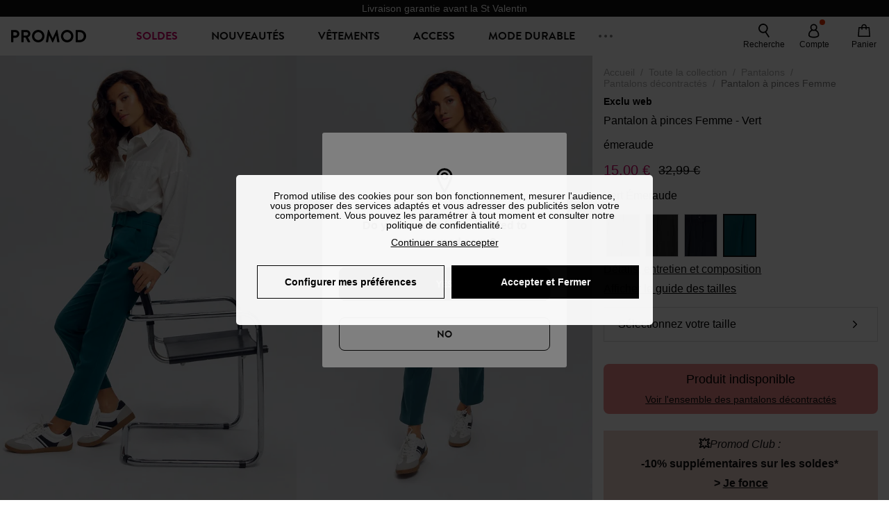

--- FILE ---
content_type: text/html;charset=utf-8
request_url: https://www.promod.fr/fr-fr/pantalon-a-pinces-femme-vert-emeraude--p162196/
body_size: 77291
content:
<!DOCTYPE html><html  lang="fr" data-capo=""><head><meta charset="utf-8">
<meta name="viewport" content="width=device-width, initial-scale=1, maximum-scale=5">
<title>Pantalon à pinces Femme - Vert émeraude</title>
<link rel="preconnect" href="https://api.promod.com">
<link rel="preconnect" href="https://asset.promod.com">
<script type="text/javascript" src="https://asset.promod.com/utils/privacy.js" id="privacy" rel="preload" referrerpolicy="strict-origin-when-cross-origin" fetchpriority="low"></script>
<style>@-webkit-keyframes glow{50%{opacity:.5}}@keyframes glow{50%{opacity:.5}}a,abbr,acronym,address,applet,article,aside,audio,b,big,blockquote,body,canvas,caption,center,cite,code,dd,del,details,dfn,div,dl,dt,em,embed,fieldset,figcaption,figure,footer,form,h1,h2,h3,h4,h5,h6,header,hgroup,html,i,iframe,img,ins,kbd,label,legend,li,mark,menu,nav,object,ol,output,p,pre,q,ruby,s,samp,section,small,span,strike,strong,sub,summary,sup,table,tbody,td,tfoot,th,thead,time,tr,tt,u,ul,var,video{border:0;-webkit-box-sizing:border-box;box-sizing:border-box;font-size:100%;margin:0;padding:0;vertical-align:baseline}article,aside,details,figcaption,figure,footer,hgroup,menu,nav,section{display:block}body{line-height:1.25}ul{list-style:none}blockquote,q{quotes:none}blockquote:after,blockquote:before,q:after,q:before{content:""}table{border-collapse:collapse;border-spacing:0}input[type=number],input[type=search],input[type=text],textarea{font-size:1rem}input[type=search]{-webkit-appearance:none;-moz-appearance:none}input[type=search]::-webkit-search-cancel-button,input[type=search]::-webkit-search-decoration,input[type=search]::-webkit-search-results-button,input[type=search]::-webkit-search-results-decoration{-webkit-appearance:none;-moz-appearance:none}textarea{overflow:auto;resize:vertical;vertical-align:top}b,strong{font-weight:bolder}[v-cloak]{display:none}</style>
<style>@-webkit-keyframes glow{50%{opacity:.5}}@keyframes glow{50%{opacity:.5}}@font-face{font-display:swap;font-family:Brandon Grotesque Bold;font-style:normal;font-weight:700;src:url(https://asset.promod.com/ecom/fonts/BrandonGrotesqueWeb-Bold.woff2) format("woff2")}</style>
<style>@-webkit-keyframes glow{50%{opacity:.5}}@keyframes glow{50%{opacity:.5}}body,html{font-family:-apple-system,BlinkMacSystemFont,Segoe UI,Roboto,Oxygen-Sans,Ubuntu,Cantarell,Helvetica Neue,sans-serif;font-size:1rem;scroll-behavior:smooth}html>img{position:absolute;top:0;z-index:-1}body{overflow-x:hidden;width:100%}body>iframe{display:none}.pmd_noscroll{height:100%;overflow:hidden;-webkit-user-select:none;-moz-user-select:none;-ms-user-select:none;user-select:none}#__nuxt{height:100vh;margin:0 auto;max-width:1920px;width:100%}#__nuxt>.mdc-layout-grid{padding:0}#abtest-funnel_payment{overflow:hidden}em,i{font-style:italic}.ReactModalPortal{height:100vh}.pmd-productPage_slider .pmd-slider_list{height:135vw;overflow:hidden}.pmd-productPage_slider .pmd-slider_list .pmd-image{height:135vw;width:90vw}.pmd-no-scroll{overflow-y:hidden;-ms-touch-action:none;touch-action:none}.pmd-no-scroll .pmd-header--visible{z-index:20}.pmd-hidden{display:none;height:0;max-height:0;max-width:0;overflow:hidden;padding:0;visibility:hidden;width:0}@media (min-width:1280px){.pmd-hiddenDesktop{display:none;height:0;max-height:0;max-width:0;overflow:hidden;padding:0;visibility:hidden;width:0}}@media (max-width:1279.9px){.pmd-hiddenMobileAndTablet{display:none;height:0;max-height:0;max-width:0;overflow:hidden;padding:0;visibility:hidden;width:0}}@media (max-width:839.9px){.pmd-hiddenMobile{display:none;height:0;max-height:0;max-width:0;overflow:hidden;padding:0;visibility:hidden;width:0}}.pmd-linebreak{white-space:pre-line}.pmd-svg{height:1.5rem;width:1.5rem}.pmd-svg--small{height:1rem;width:1rem}.pmd-link--underline{color:#111;text-decoration:none;text-decoration:underline}.pmd-link--underline:active,.pmd-link--underline:focus,.pmd-link--underline:hover{color:#c06}.pmd-link--noUnderline{color:#111;text-decoration:underline;text-decoration:none}.pmd-link--noUnderline:active,.pmd-link--noUnderline:focus,.pmd-link--noUnderline:hover{color:#c06}.pmd-button--noAppearance{-webkit-appearance:none;-moz-appearance:none;appearance:none;background:none;border:none;cursor:pointer}.pmd-button--noAppearance:hover{outline:none}.pmd-bullet{position:relative}.pmd-bullet:before{border-radius:100%;content:"";height:.5rem;position:absolute;right:0;top:0;width:.5rem}.pmd-bullet--connected:before{background-color:#a1e6cc}.pmd-bullet--notConnected:before{background-color:#e83200}.pmd-scrollbar{height:100%;margin:.25rem .25rem .25rem 0;overflow:auto;scrollbar-color:#ababab #fff;scrollbar-width:thin}.pmd-scrollbar::-webkit-scrollbar{width:.375rem}.pmd-scrollbar::-webkit-scrollbar-track{background:#dbdbdb;border-radius:1rem}.pmd-scrollbar::-webkit-scrollbar-thumb{background-color:#111;border-radius:1rem}.Vue-Toastification__container{z-index:30000}@media (max-width:839.9px){.Vue-Toastification__container{left:0;margin:0;padding:0;top:0;width:100vw}}.Vue-Toastification__container .Vue-Toastification__toast{border-radius:.5rem;display:-webkit-box;display:-ms-flexbox;display:flex;min-height:0;padding:.5rem .5rem .5rem 1rem;-webkit-box-orient:horizontal;-webkit-box-direction:normal;-ms-flex-direction:row;flex-direction:row;-webkit-box-pack:center;-ms-flex-pack:center;justify-content:center;-webkit-box-align:center;-ms-flex-align:center;align-items:center}@media (max-width:839.9px){.Vue-Toastification__container .Vue-Toastification__toast{max-width:none;width:100%}}.Vue-Toastification__container .Vue-Toastification__toast--success{background-color:#47d7a3;color:#111}.Vue-Toastification__container .Vue-Toastification__toast--success>.pmd-toastIcon_cross{fill:#111}.Vue-Toastification__container .Vue-Toastification__toast--error{background-color:#eb8a8a;color:#111}.Vue-Toastification__container .Vue-Toastification__toast--error>.pmd-toastIcon_cross{fill:#111}.Vue-Toastification__container .Vue-Toastification__toast--info{background-color:#8db2df;color:#111}.Vue-Toastification__container .Vue-Toastification__toast--info>.pmd-toastIcon_cross{fill:#111}.Vue-Toastification__container .Vue-Toastification__toast-body{font-family:-apple-system,BlinkMacSystemFont,Segoe UI,Roboto,Oxygen-Sans,Ubuntu,Cantarell,Helvetica Neue,sans-serif;font-size:1rem}.Vue-Toastification__icon{margin-right:1.5rem}.Vue-Toastification__close-button,.Vue-Toastification__icon{opacity:1}.grecaptcha-badge{visibility:hidden;z-index:1000}</style>
<style>@-webkit-keyframes glow{50%{opacity:.5}}@keyframes glow{50%{opacity:.5}}.pmd-accountLayout{display:-webkit-box;display:-ms-flexbox;display:flex;-webkit-box-orient:vertical;-webkit-box-direction:normal;-ms-flex-direction:column;flex-direction:column}.pmd-accountLayout_header{margin-bottom:2rem}@media (min-width:1280px){.pmd-accountLayout_header{display:-webkit-box;display:-ms-flexbox;display:flex;position:relative;-webkit-box-orient:horizontal;-webkit-box-direction:normal;-ms-flex-direction:row;flex-direction:row;-webkit-box-align:center;-ms-flex-align:center;align-items:center}.pmd-accountLayout_header .pmd-buttonBack{left:-3rem;position:absolute;top:.1rem}.pmd-accountLayout_body{display:-webkit-box;display:-ms-flexbox;display:flex;-webkit-box-orient:horizontal;-webkit-box-direction:normal;-ms-flex-direction:row;flex-direction:row}}.pmd-accountLayout_body--left,.pmd-accountLayout_body--right{display:grid;grid-auto-rows:-webkit-min-content;grid-auto-rows:min-content;grid-gap:1.5rem}@media (min-width:1280px){.pmd-accountLayout_body--left,.pmd-accountLayout_body--right{grid-auto-flow:row}.pmd-accountLayout_body--left{width:60%}}.pmd-accountLayout_body--right{font-family:-apple-system,BlinkMacSystemFont,Segoe UI,Roboto,Oxygen-Sans,Ubuntu,Cantarell,Helvetica Neue,sans-serif;font-size:.875rem;line-height:1rem}@media (max-width:1279.9px){.pmd-accountLayout_body--right{margin-top:1.5rem}}@media (min-width:1280px){.pmd-accountLayout_body--right{padding-left:2rem;width:40%}}@media (max-width:1279.9px){.pmd-accountLayout_content{margin-bottom:3.5rem}}.pmd-accountLayout_title{font-family:Brandon Grotesque Bold,arial,sans-serif;font-size:1.4375rem;line-height:1.4375rem;text-transform:uppercase}@media (max-width:1279.9px){.pmd-accountLayout_title{display:none}}@media (min-width:1280px){.pmd-accountLayout_title{font-family:Brandon Grotesque Bold,arial,sans-serif;font-size:1.725rem;line-height:1.725rem;text-transform:uppercase}}@media (max-width:1279.9px){.pmd-accountLayout_deleteInfos,.pmd-accountLayout_reassurance{display:-webkit-box;display:-ms-flexbox;display:flex;padding:0 2rem;-webkit-box-orient:horizontal;-webkit-box-direction:normal;-ms-flex-direction:row;flex-direction:row}}.pmd-accountLayout_deleteInfos a,.pmd-accountLayout_reassurance p{margin-left:1rem}</style>
<style>@-webkit-keyframes glow{50%{opacity:.5}}@keyframes glow{50%{opacity:.5}}.pmd-form{width:100%}.pmd-form_forgotPassword{font-family:-apple-system,BlinkMacSystemFont,Segoe UI,Roboto,Oxygen-Sans,Ubuntu,Cantarell,Helvetica Neue,sans-serif;font-size:.875rem;line-height:1rem}.pmd-form_createAccount,.pmd-form_forgotPassword{display:block;text-align:center}.pmd-form_legalMention{font-family:-apple-system,BlinkMacSystemFont,Segoe UI,Roboto,Oxygen-Sans,Ubuntu,Cantarell,Helvetica Neue,sans-serif;font-size:.875rem;line-height:1rem;margin-top:1.5rem}.pmd-form_legalMention .pmd-svg{margin-right:1rem;width:2rem}.pmd-form_labelOptional{color:#ababab;font-size:.75rem;font-style:italic}.pmd-form_separator{display:-webkit-box;display:-ms-flexbox;display:flex;position:relative;-webkit-box-orient:horizontal;-webkit-box-direction:normal;-ms-flex-direction:row;flex-direction:row;-webkit-box-pack:center;-ms-flex-pack:center;justify-content:center;-webkit-box-align:center;-ms-flex-align:center;align-items:center;font-family:-apple-system,BlinkMacSystemFont,Segoe UI,Roboto,Oxygen-Sans,Ubuntu,Cantarell,Helvetica Neue,sans-serif;font-size:.875rem;line-height:1.25rem;margin:1rem 0}.pmd-form_separator:after,.pmd-form_separator:before{content:"";-webkit-box-flex:1;background:#dbdbdb;-ms-flex:1;flex:1;height:1px}.pmd-form_separator:before{margin-right:1rem}.pmd-form_separator:after{margin-left:1rem}.pmd-form_reassurance{font-family:-apple-system,BlinkMacSystemFont,Segoe UI,Roboto,Oxygen-Sans,Ubuntu,Cantarell,Helvetica Neue,sans-serif;font-size:.875rem;line-height:1rem;margin:1rem 0}.pmd-form_reassurance p{-webkit-box-flex:1;-ms-flex:1;flex:1;margin-left:1rem}.pmd-form_action{display:-webkit-box;display:-ms-flexbox;display:flex;-webkit-box-orient:vertical;-webkit-box-direction:normal;-ms-flex-direction:column;flex-direction:column;-webkit-box-pack:center;-ms-flex-pack:center;justify-content:center;-webkit-box-align:center;-ms-flex-align:center;align-items:center}.pmd-form_action a,.pmd-form_action button{margin:1rem 0;-webkit-transition:all .3s ease-in-out;transition:all .3s ease-in-out;width:100%}.pmd-form_action a{font-family:-apple-system,BlinkMacSystemFont,Segoe UI,Roboto,Oxygen-Sans,Ubuntu,Cantarell,Helvetica Neue,sans-serif;font-size:.875rem;line-height:1.25rem;text-align:center}.pmd-form_action a:first-letter{text-transform:uppercase}.pmd-form_action a:nth-child(2){margin-top:0}@media (min-width:1280px){.pmd-form_action{padding:0}}.pmd-form_action--fixed{background:#fff;bottom:0;-webkit-box-shadow:0 -2px 6px #7c7c7c;box-shadow:0 -2px 6px #7c7c7c;margin-left:-1rem;padding:1rem;position:fixed;width:100vw;z-index:1000}.pmd-form_errorBanner{font-size:.75rem;line-height:1rem;margin:1rem 0;width:100%}.pmd-form_errorBanner .pmd-banner_bloc{display:-webkit-box;display:-ms-flexbox;display:flex;-webkit-box-orient:horizontal;-webkit-box-direction:normal;-ms-flex-direction:row;flex-direction:row;-webkit-box-align:center;-ms-flex-align:center;align-items:center}.pmd-form_select{margin-bottom:1.5rem;text-transform:uppercase}.pmd-form_stickyButton{margin:1rem 0;text-align:center}@media (max-width:1279.9px){.pmd-form_stickyButton{margin:0}.pmd-form_stickyButton>.pmd-button{width:100%}}.pmd-form_field--horizontalFlex{-webkit-box-orient:horizontal;-ms-flex-direction:row;flex-direction:row;-webkit-box-align:center;-ms-flex-align:center;align-items:center}.pmd-form_field--horizontalFlex,.pmd-form_field--verticaFlex{display:-webkit-box;display:-ms-flexbox;display:flex;-webkit-box-direction:normal}.pmd-form_field--verticaFlex{-webkit-box-orient:vertical;-ms-flex-direction:column;flex-direction:column}.pmd-form_field--required{display:block;font-family:-apple-system,BlinkMacSystemFont,Segoe UI,Roboto,Oxygen-Sans,Ubuntu,Cantarell,Helvetica Neue,sans-serif;font-size:.75rem;font-style:italic;line-height:1.125rem;margin-top:1.5rem}.pmd-form_radioButton{-webkit-appearance:none;-moz-appearance:none;appearance:none;border:1px solid #ababab;border-radius:100%;cursor:pointer;display:-webkit-box;display:-ms-flexbox;display:flex;height:1.25rem;margin:0 1rem 0 0;min-width:1.25rem;outline:none;-webkit-box-orient:vertical;-webkit-box-direction:normal;-ms-flex-direction:column;flex-direction:column;-webkit-box-pack:center;-ms-flex-pack:center;justify-content:center;-webkit-box-align:center;-ms-flex-align:center;align-items:center}.pmd-form_radioButton:checked{border:2px solid #111}.pmd-form_radioButton:checked:before{background:#111;border-radius:100%;content:"";height:.625rem;width:.625rem}.pmd-form_radioButton:focus:not(:checked){border-color:#111}.pmd-form_radioButton:focus:checked{border:2px solid #111}.pmd-form_recaptcha{-webkit-transform:scale(.8);transform:scale(.8)}.pmd-form_recaptchaContainer{display:-webkit-box;display:-ms-flexbox;display:flex;-webkit-box-pack:center;-ms-flex-pack:center;justify-content:center}</style>
<style>@-webkit-keyframes glow{50%{opacity:.5}}@keyframes glow{50%{opacity:.5}}.fade-enter-active,.fade-leave-active{-webkit-transition:opacity .3s;transition:opacity .3s}.fade-enter-from,.fade-leave-to{opacity:0}@media (max-width:1279.9px){.mobile-slide-up-enter-from,.mobile-slide-up-leave-to{-webkit-transform:translateY(100vh);transform:translateY(100vh);-webkit-transition:all .3s ease;transition:all .3s ease}}@media (min-width:1280px){.mobile-slide-up-enter-from,.mobile-slide-up-leave-to{-webkit-transform:translateX(100%);transform:translate(100%);-webkit-transition:all .3s ease;transition:all .3s ease}}@media (max-width:1279.9px){.mobile-slide-up-enter-to,.mobile-slide-up-leave-from{-webkit-transform:translateY(0);transform:translateY(0);-webkit-transition:all .6s ease;transition:all .6s ease}}@media (min-width:1280px){.mobile-slide-up-enter-to,.mobile-slide-up-leave-from{-webkit-transition:all .6s ease;transition:all .6s ease}}@media (max-width:1279.9px){.horizontal-slide-enter-from,.horizontal-slide-leave-to{-webkit-transform:translateY(0);transform:translateY(0);-webkit-transition:all .6s ease;transition:all .6s ease}}@media (min-width:1280px){.horizontal-slide-enter-from,.horizontal-slide-leave-to{-webkit-transform:translateX(100%);transform:translate(100%);-webkit-transition:all .6s ease;transition:all .6s ease}}@media (max-width:1279.9px){.horizontal-slide-enter-to,.horizontal-slide-leave-from{-webkit-transform:translateY(0);transform:translateY(0);-webkit-transition:all .6s ease;transition:all .6s ease}}@media (min-width:1280px){.horizontal-slide-enter-to,.horizontal-slide-leave-from{-webkit-transform:translateX(0);transform:translate(0);-webkit-transition:all .6s ease;transition:all .6s ease}}.transition-height-enter-active,.transition-height-leave-active{-webkit-transition:opacity .3s;transition:opacity .3s;-webkit-transition-delay:.3s;transition-delay:.3s}.transition-height-enter-from,.transition-height-leave-to{height:0;-webkit-transition-delay:.3s;transition-delay:.3s}.horizontal-slide-from-left-enter-from,.horizontal-slide-from-left-leave-to{-webkit-transition:all .6s ease;transition:all .6s ease}@media (min-width:1280px){.horizontal-slide-from-left-enter-from,.horizontal-slide-from-left-leave-to{-webkit-transform:translateX(-100%);transform:translate(-100%)}}.horizontal-slide-from-left-enter-to,.horizontal-slide-from-left-leave-from{-webkit-transform:translateX(0);transform:translate(0);-webkit-transition:all .6s ease;transition:all .6s ease}@media (min-width:1280px){.horizontal-slide-from-left-enter-to,.horizontal-slide-from-left-leave-from{-webkit-transform:translateX(-100%);transform:translate(-100%)}}</style>
<style>@-webkit-keyframes glow{50%{opacity:.5}}@keyframes glow{50%{opacity:.5}}.pmd-cartProduct{display:-webkit-box;display:-ms-flexbox;display:flex;width:100%;-webkit-box-orient:horizontal;-webkit-box-direction:normal;background:#fff;border-radius:.75rem;-ms-flex-direction:row;flex-direction:row;-ms-flex-wrap:nowrap;flex-wrap:nowrap}@media (max-width:1279.9px){.pmd-cartProduct{max-width:calc(100vw - 2rem)}}.pmd-cartProduct_wrapper{margin-bottom:.5rem;position:relative}.pmd-cartProduct_image{background:#f4f4f4;border:2px solid #fff;border-radius:.75rem;height:12.625rem;min-width:5.75rem;overflow:hidden;position:relative;width:5.75rem}.pmd-cartProduct_image .pmd-image_container{display:-webkit-box;display:-ms-flexbox;display:flex;-webkit-box-pack:center;-ms-flex-pack:center;height:100%;justify-content:center}.pmd-cartProduct_image .pmd-image_container .pmd-image{height:100%;max-width:none;width:auto}.pmd-cartProduct_description{display:-webkit-box;display:-ms-flexbox;display:flex;-webkit-box-orient:vertical;-webkit-box-direction:normal;-ms-flex-direction:column;flex-direction:column;margin-bottom:1rem;padding:.5rem 0 .5rem 1rem;width:calc(100% - 7.75rem)}@media (min-width:1280px){.pmd-cartProduct_description{margin-bottom:0}}.pmd-cartProduct_details .pmd-cartProduct_price{margin-top:.15rem;-webkit-box-pack:left;-ms-flex-pack:left;justify-content:left}.pmd-cartProduct_libelle{display:block;font-family:-apple-system,BlinkMacSystemFont,Segoe UI,Roboto,Oxygen-Sans,Ubuntu,Cantarell,Helvetica Neue,sans-serif;font-size:1rem;font-weight:700;line-height:1.5rem;overflow:hidden;text-overflow:ellipsis;text-transform:none;white-space:nowrap;width:100%}.pmd-cartProduct_libelle:active,.pmd-cartProduct_libelle:focus,.pmd-cartProduct_libelle:hover{color:#111}.pmd-cartProduct_libelle--grey{color:#7c7c7c;font-family:-apple-system,BlinkMacSystemFont,Segoe UI,Roboto,Oxygen-Sans,Ubuntu,Cantarell,Helvetica Neue,sans-serif;font-size:.875rem;font-size:.75rem;line-height:1.25rem}.pmd-cartProduct_deleteProduct{cursor:pointer;height:.75rem;margin:.375rem;width:.75rem}</style>
<style>@-webkit-keyframes glow{50%{opacity:.5}}@keyframes glow{50%{opacity:.5}}@media (min-width:1280px){.pmd-orderView{height:100%;padding:2rem 0 1rem 1.5rem;position:relative}.pmd-orderView,.pmd-orderView_list{display:grid;grid-template-columns:repeat(9,1fr);grid-gap:1rem;background:#f0f5fb;grid-column-end:10;grid-column-start:1;grid-template-rows:-webkit-max-content;grid-template-rows:max-content}.pmd-orderView_list{height:-webkit-max-content;height:-moz-max-content;height:max-content}.pmd-orderView_item{background:#f0f5fb;border-radius:.5rem 0 0 .5rem;grid-column-end:10;grid-column-start:1}.pmd-orderView_item>label:hover{background:#12121208;border-radius:.5rem 0 0 .5rem;-webkit-transition:all .3s;transition:all .3s}}@media (max-width:1279.9px){.pmd-orderView_item:nth-child(2n){background-color:#f4f4f4}}.pmd-orderView_item>label{cursor:pointer;display:-webkit-box;display:-ms-flexbox;display:flex;padding:.5rem}@media (max-width:1279.9px){.pmd-orderView_item>label{padding:1rem}}@media (min-width:1280px){.pmd-orderView_item--selected{background:#fff}}.pmd-orderView_body{padding:1rem}@media (min-width:1280px){.pmd-orderView_body{background:#fff;border-top:none;bottom:0;grid-column-end:10;overflow:auto;padding:2rem;position:absolute;right:0;top:0;width:66.6666666667%}}</style>
<style>.Vue-Toastification__container{-webkit-box-sizing:border-box;box-sizing:border-box;color:#fff;display:-webkit-box;display:-ms-flexbox;display:flex;min-height:100%;padding:4px;position:fixed;width:600px;z-index:9999;-webkit-box-orient:vertical;-webkit-box-direction:normal;-ms-flex-direction:column;flex-direction:column;pointer-events:none}@media only screen and (min-width:600px){.Vue-Toastification__container.top-center,.Vue-Toastification__container.top-left,.Vue-Toastification__container.top-right{top:1em}.Vue-Toastification__container.bottom-center,.Vue-Toastification__container.bottom-left,.Vue-Toastification__container.bottom-right{bottom:1em;-webkit-box-orient:vertical;-webkit-box-direction:reverse;-ms-flex-direction:column-reverse;flex-direction:column-reverse}.Vue-Toastification__container.bottom-left,.Vue-Toastification__container.top-left{left:1em}.Vue-Toastification__container.bottom-left .Vue-Toastification__toast,.Vue-Toastification__container.top-left .Vue-Toastification__toast{margin-right:auto}@supports not (-moz-appearance:none){.Vue-Toastification__container.bottom-left .Vue-Toastification__toast--rtl,.Vue-Toastification__container.top-left .Vue-Toastification__toast--rtl{margin-left:auto;margin-right:unset}}.Vue-Toastification__container.bottom-right,.Vue-Toastification__container.top-right{right:1em}.Vue-Toastification__container.bottom-right .Vue-Toastification__toast,.Vue-Toastification__container.top-right .Vue-Toastification__toast{margin-left:auto}@supports not (-moz-appearance:none){.Vue-Toastification__container.bottom-right .Vue-Toastification__toast--rtl,.Vue-Toastification__container.top-right .Vue-Toastification__toast--rtl{margin-left:unset;margin-right:auto}}.Vue-Toastification__container.bottom-center,.Vue-Toastification__container.top-center{left:50%;margin-left:-300px}.Vue-Toastification__container.bottom-center .Vue-Toastification__toast,.Vue-Toastification__container.top-center .Vue-Toastification__toast{margin-left:auto;margin-right:auto}}@media only screen and (max-width:600px){.Vue-Toastification__container{left:0;margin:0;padding:0;width:100vw}.Vue-Toastification__container .Vue-Toastification__toast{width:100%}.Vue-Toastification__container.top-center,.Vue-Toastification__container.top-left,.Vue-Toastification__container.top-right{top:0}.Vue-Toastification__container.bottom-center,.Vue-Toastification__container.bottom-left,.Vue-Toastification__container.bottom-right{bottom:0;-webkit-box-orient:vertical;-webkit-box-direction:reverse;-ms-flex-direction:column-reverse;flex-direction:column-reverse}}.Vue-Toastification__toast{border-radius:8px;-webkit-box-shadow:0 1px 10px 0 rgba(0,0,0,.1),0 2px 15px 0 rgba(0,0,0,.05);box-shadow:0 1px 10px #0000001a,0 2px 15px #0000000d;-webkit-box-sizing:border-box;box-sizing:border-box;display:-webkit-inline-box;display:-ms-inline-flexbox;display:inline-flex;margin-bottom:1rem;max-height:800px;min-height:64px;padding:22px 24px;position:relative;-webkit-box-pack:justify;-ms-flex-pack:justify;direction:ltr;font-family:Lato,Helvetica,Roboto,Arial,sans-serif;justify-content:space-between;max-width:600px;min-width:326px;overflow:hidden;pointer-events:auto;-webkit-transform:translateZ(0);transform:translateZ(0)}.Vue-Toastification__toast--rtl{direction:rtl}.Vue-Toastification__toast--default{background-color:#1976d2;color:#fff}.Vue-Toastification__toast--info{background-color:#2196f3;color:#fff}.Vue-Toastification__toast--success{background-color:#4caf50;color:#fff}.Vue-Toastification__toast--error{background-color:#ff5252;color:#fff}.Vue-Toastification__toast--warning{background-color:#ffc107;color:#fff}@media only screen and (max-width:600px){.Vue-Toastification__toast{border-radius:0;margin-bottom:.5rem}}.Vue-Toastification__toast-body{font-size:16px;line-height:24px;white-space:pre-wrap;word-break:break-word}.Vue-Toastification__toast-body,.Vue-Toastification__toast-component-body{-webkit-box-flex:1;-ms-flex:1;flex:1}.Vue-Toastification__toast.disable-transition{-webkit-animation:none!important;animation:none!important}.Vue-Toastification__close-button{background:transparent;border:none;cursor:pointer;font-size:24px;font-weight:700;line-height:24px;outline:none;padding:0 0 0 10px;-webkit-transition:.3s ease;transition:.3s ease;-webkit-box-align:center;-ms-flex-align:center;align-items:center;color:#fff;opacity:.3;-webkit-transition:visibility 0s,opacity .2s linear;transition:visibility 0s,opacity .2s linear}.Vue-Toastification__close-button:focus,.Vue-Toastification__close-button:hover{opacity:1}.Vue-Toastification__toast:not(:hover) .Vue-Toastification__close-button.show-on-hover{opacity:0}.Vue-Toastification__toast--rtl .Vue-Toastification__close-button{padding-left:unset;padding-right:10px}@-webkit-keyframes scale-x-frames{0%{-webkit-transform:scaleX(1);transform:scaleX(1)}to{-webkit-transform:scaleX(0);transform:scaleX(0)}}@keyframes scale-x-frames{0%{-webkit-transform:scaleX(1);transform:scaleX(1)}to{-webkit-transform:scaleX(0);transform:scaleX(0)}}.Vue-Toastification__progress-bar{-webkit-animation:scale-x-frames linear 1 forwards;animation:scale-x-frames linear 1 forwards;background-color:#ffffffb3;bottom:0;height:5px;left:0;position:absolute;-webkit-transform-origin:left;transform-origin:left;width:100%;z-index:10000}.Vue-Toastification__toast--rtl .Vue-Toastification__progress-bar{left:unset;right:0;-webkit-transform-origin:right;transform-origin:right}.Vue-Toastification__icon{background:transparent;border:none;margin:auto 18px auto 0;outline:none;padding:0;-webkit-transition:.3s ease;transition:.3s ease;-webkit-box-align:center;-ms-flex-align:center;align-items:center;height:100%;width:20px}.Vue-Toastification__toast--rtl .Vue-Toastification__icon{margin:auto 0 auto 18px}@-webkit-keyframes bounceInRight{0%,60%,75%,90%,to{-webkit-animation-timing-function:cubic-bezier(.215,.61,.355,1);animation-timing-function:cubic-bezier(.215,.61,.355,1)}0%{opacity:0;-webkit-transform:translate3d(3000px,0,0);transform:translate3d(3000px,0,0)}60%{opacity:1;-webkit-transform:translate3d(-25px,0,0);transform:translate3d(-25px,0,0)}75%{-webkit-transform:translate3d(10px,0,0);transform:translate3d(10px,0,0)}90%{-webkit-transform:translate3d(-5px,0,0);transform:translate3d(-5px,0,0)}to{-webkit-transform:none;transform:none}}@keyframes bounceInRight{0%,60%,75%,90%,to{-webkit-animation-timing-function:cubic-bezier(.215,.61,.355,1);animation-timing-function:cubic-bezier(.215,.61,.355,1)}0%{opacity:0;-webkit-transform:translate3d(3000px,0,0);transform:translate3d(3000px,0,0)}60%{opacity:1;-webkit-transform:translate3d(-25px,0,0);transform:translate3d(-25px,0,0)}75%{-webkit-transform:translate3d(10px,0,0);transform:translate3d(10px,0,0)}90%{-webkit-transform:translate3d(-5px,0,0);transform:translate3d(-5px,0,0)}to{-webkit-transform:none;transform:none}}@-webkit-keyframes bounceOutRight{40%{opacity:1;-webkit-transform:translate3d(-20px,0,0);transform:translate3d(-20px,0,0)}to{opacity:0;-webkit-transform:translate3d(1000px,0,0);transform:translate3d(1000px,0,0)}}@keyframes bounceOutRight{40%{opacity:1;-webkit-transform:translate3d(-20px,0,0);transform:translate3d(-20px,0,0)}to{opacity:0;-webkit-transform:translate3d(1000px,0,0);transform:translate3d(1000px,0,0)}}@-webkit-keyframes bounceInLeft{0%,60%,75%,90%,to{-webkit-animation-timing-function:cubic-bezier(.215,.61,.355,1);animation-timing-function:cubic-bezier(.215,.61,.355,1)}0%{opacity:0;-webkit-transform:translate3d(-3000px,0,0);transform:translate3d(-3000px,0,0)}60%{opacity:1;-webkit-transform:translate3d(25px,0,0);transform:translate3d(25px,0,0)}75%{-webkit-transform:translate3d(-10px,0,0);transform:translate3d(-10px,0,0)}90%{-webkit-transform:translate3d(5px,0,0);transform:translate3d(5px,0,0)}to{-webkit-transform:none;transform:none}}@keyframes bounceInLeft{0%,60%,75%,90%,to{-webkit-animation-timing-function:cubic-bezier(.215,.61,.355,1);animation-timing-function:cubic-bezier(.215,.61,.355,1)}0%{opacity:0;-webkit-transform:translate3d(-3000px,0,0);transform:translate3d(-3000px,0,0)}60%{opacity:1;-webkit-transform:translate3d(25px,0,0);transform:translate3d(25px,0,0)}75%{-webkit-transform:translate3d(-10px,0,0);transform:translate3d(-10px,0,0)}90%{-webkit-transform:translate3d(5px,0,0);transform:translate3d(5px,0,0)}to{-webkit-transform:none;transform:none}}@-webkit-keyframes bounceOutLeft{20%{opacity:1;-webkit-transform:translate3d(20px,0,0);transform:translate3d(20px,0,0)}to{opacity:0;-webkit-transform:translate3d(-2000px,0,0);transform:translate3d(-2000px,0,0)}}@keyframes bounceOutLeft{20%{opacity:1;-webkit-transform:translate3d(20px,0,0);transform:translate3d(20px,0,0)}to{opacity:0;-webkit-transform:translate3d(-2000px,0,0);transform:translate3d(-2000px,0,0)}}@-webkit-keyframes bounceInUp{0%,60%,75%,90%,to{-webkit-animation-timing-function:cubic-bezier(.215,.61,.355,1);animation-timing-function:cubic-bezier(.215,.61,.355,1)}0%{opacity:0;-webkit-transform:translate3d(0,3000px,0);transform:translate3d(0,3000px,0)}60%{opacity:1;-webkit-transform:translate3d(0,-20px,0);transform:translate3d(0,-20px,0)}75%{-webkit-transform:translate3d(0,10px,0);transform:translate3d(0,10px,0)}90%{-webkit-transform:translate3d(0,-5px,0);transform:translate3d(0,-5px,0)}to{-webkit-transform:translateZ(0);transform:translateZ(0)}}@keyframes bounceInUp{0%,60%,75%,90%,to{-webkit-animation-timing-function:cubic-bezier(.215,.61,.355,1);animation-timing-function:cubic-bezier(.215,.61,.355,1)}0%{opacity:0;-webkit-transform:translate3d(0,3000px,0);transform:translate3d(0,3000px,0)}60%{opacity:1;-webkit-transform:translate3d(0,-20px,0);transform:translate3d(0,-20px,0)}75%{-webkit-transform:translate3d(0,10px,0);transform:translate3d(0,10px,0)}90%{-webkit-transform:translate3d(0,-5px,0);transform:translate3d(0,-5px,0)}to{-webkit-transform:translateZ(0);transform:translateZ(0)}}@-webkit-keyframes bounceOutUp{20%{-webkit-transform:translate3d(0,-10px,0);transform:translate3d(0,-10px,0)}40%,45%{opacity:1;-webkit-transform:translate3d(0,20px,0);transform:translate3d(0,20px,0)}to{opacity:0;-webkit-transform:translate3d(0,-2000px,0);transform:translate3d(0,-2000px,0)}}@keyframes bounceOutUp{20%{-webkit-transform:translate3d(0,-10px,0);transform:translate3d(0,-10px,0)}40%,45%{opacity:1;-webkit-transform:translate3d(0,20px,0);transform:translate3d(0,20px,0)}to{opacity:0;-webkit-transform:translate3d(0,-2000px,0);transform:translate3d(0,-2000px,0)}}@-webkit-keyframes bounceInDown{0%,60%,75%,90%,to{-webkit-animation-timing-function:cubic-bezier(.215,.61,.355,1);animation-timing-function:cubic-bezier(.215,.61,.355,1)}0%{opacity:0;-webkit-transform:translate3d(0,-3000px,0);transform:translate3d(0,-3000px,0)}60%{opacity:1;-webkit-transform:translate3d(0,25px,0);transform:translate3d(0,25px,0)}75%{-webkit-transform:translate3d(0,-10px,0);transform:translate3d(0,-10px,0)}90%{-webkit-transform:translate3d(0,5px,0);transform:translate3d(0,5px,0)}to{-webkit-transform:none;transform:none}}@keyframes bounceInDown{0%,60%,75%,90%,to{-webkit-animation-timing-function:cubic-bezier(.215,.61,.355,1);animation-timing-function:cubic-bezier(.215,.61,.355,1)}0%{opacity:0;-webkit-transform:translate3d(0,-3000px,0);transform:translate3d(0,-3000px,0)}60%{opacity:1;-webkit-transform:translate3d(0,25px,0);transform:translate3d(0,25px,0)}75%{-webkit-transform:translate3d(0,-10px,0);transform:translate3d(0,-10px,0)}90%{-webkit-transform:translate3d(0,5px,0);transform:translate3d(0,5px,0)}to{-webkit-transform:none;transform:none}}@-webkit-keyframes bounceOutDown{20%{-webkit-transform:translate3d(0,10px,0);transform:translate3d(0,10px,0)}40%,45%{opacity:1;-webkit-transform:translate3d(0,-20px,0);transform:translate3d(0,-20px,0)}to{opacity:0;-webkit-transform:translate3d(0,2000px,0);transform:translate3d(0,2000px,0)}}@keyframes bounceOutDown{20%{-webkit-transform:translate3d(0,10px,0);transform:translate3d(0,10px,0)}40%,45%{opacity:1;-webkit-transform:translate3d(0,-20px,0);transform:translate3d(0,-20px,0)}to{opacity:0;-webkit-transform:translate3d(0,2000px,0);transform:translate3d(0,2000px,0)}}.Vue-Toastification__bounce-enter-active.bottom-left,.Vue-Toastification__bounce-enter-active.top-left{-webkit-animation-name:bounceInLeft;animation-name:bounceInLeft}.Vue-Toastification__bounce-enter-active.bottom-right,.Vue-Toastification__bounce-enter-active.top-right{-webkit-animation-name:bounceInRight;animation-name:bounceInRight}.Vue-Toastification__bounce-enter-active.top-center{-webkit-animation-name:bounceInDown;animation-name:bounceInDown}.Vue-Toastification__bounce-enter-active.bottom-center{-webkit-animation-name:bounceInUp;animation-name:bounceInUp}.Vue-Toastification__bounce-leave-active:not(.disable-transition).bottom-left,.Vue-Toastification__bounce-leave-active:not(.disable-transition).top-left{-webkit-animation-name:bounceOutLeft;animation-name:bounceOutLeft}.Vue-Toastification__bounce-leave-active:not(.disable-transition).bottom-right,.Vue-Toastification__bounce-leave-active:not(.disable-transition).top-right{-webkit-animation-name:bounceOutRight;animation-name:bounceOutRight}.Vue-Toastification__bounce-leave-active:not(.disable-transition).top-center{-webkit-animation-name:bounceOutUp;animation-name:bounceOutUp}.Vue-Toastification__bounce-leave-active:not(.disable-transition).bottom-center{-webkit-animation-name:bounceOutDown;animation-name:bounceOutDown}.Vue-Toastification__bounce-enter-active,.Vue-Toastification__bounce-leave-active{-webkit-animation-duration:.75s;animation-duration:.75s;-webkit-animation-fill-mode:both;animation-fill-mode:both}.Vue-Toastification__bounce-move{-webkit-transition-duration:.4s;transition-duration:.4s;-webkit-transition-property:all;transition-property:all;-webkit-transition-timing-function:ease-in-out;transition-timing-function:ease-in-out}@-webkit-keyframes fadeOutTop{0%{opacity:1;-webkit-transform:translateY(0);transform:translateY(0)}to{opacity:0;-webkit-transform:translateY(-50px);transform:translateY(-50px)}}@keyframes fadeOutTop{0%{opacity:1;-webkit-transform:translateY(0);transform:translateY(0)}to{opacity:0;-webkit-transform:translateY(-50px);transform:translateY(-50px)}}@-webkit-keyframes fadeOutLeft{0%{opacity:1;-webkit-transform:translateX(0);transform:translate(0)}to{opacity:0;-webkit-transform:translateX(-50px);transform:translate(-50px)}}@keyframes fadeOutLeft{0%{opacity:1;-webkit-transform:translateX(0);transform:translate(0)}to{opacity:0;-webkit-transform:translateX(-50px);transform:translate(-50px)}}@-webkit-keyframes fadeOutBottom{0%{opacity:1;-webkit-transform:translateY(0);transform:translateY(0)}to{opacity:0;-webkit-transform:translateY(50px);transform:translateY(50px)}}@keyframes fadeOutBottom{0%{opacity:1;-webkit-transform:translateY(0);transform:translateY(0)}to{opacity:0;-webkit-transform:translateY(50px);transform:translateY(50px)}}@-webkit-keyframes fadeOutRight{0%{opacity:1;-webkit-transform:translateX(0);transform:translate(0)}to{opacity:0;-webkit-transform:translateX(50px);transform:translate(50px)}}@keyframes fadeOutRight{0%{opacity:1;-webkit-transform:translateX(0);transform:translate(0)}to{opacity:0;-webkit-transform:translateX(50px);transform:translate(50px)}}@-webkit-keyframes fadeInLeft{0%{opacity:0;-webkit-transform:translateX(-50px);transform:translate(-50px)}to{opacity:1;-webkit-transform:translateX(0);transform:translate(0)}}@keyframes fadeInLeft{0%{opacity:0;-webkit-transform:translateX(-50px);transform:translate(-50px)}to{opacity:1;-webkit-transform:translateX(0);transform:translate(0)}}@-webkit-keyframes fadeInRight{0%{opacity:0;-webkit-transform:translateX(50px);transform:translate(50px)}to{opacity:1;-webkit-transform:translateX(0);transform:translate(0)}}@keyframes fadeInRight{0%{opacity:0;-webkit-transform:translateX(50px);transform:translate(50px)}to{opacity:1;-webkit-transform:translateX(0);transform:translate(0)}}@-webkit-keyframes fadeInTop{0%{opacity:0;-webkit-transform:translateY(-50px);transform:translateY(-50px)}to{opacity:1;-webkit-transform:translateY(0);transform:translateY(0)}}@keyframes fadeInTop{0%{opacity:0;-webkit-transform:translateY(-50px);transform:translateY(-50px)}to{opacity:1;-webkit-transform:translateY(0);transform:translateY(0)}}@-webkit-keyframes fadeInBottom{0%{opacity:0;-webkit-transform:translateY(50px);transform:translateY(50px)}to{opacity:1;-webkit-transform:translateY(0);transform:translateY(0)}}@keyframes fadeInBottom{0%{opacity:0;-webkit-transform:translateY(50px);transform:translateY(50px)}to{opacity:1;-webkit-transform:translateY(0);transform:translateY(0)}}.Vue-Toastification__fade-enter-active.bottom-left,.Vue-Toastification__fade-enter-active.top-left{-webkit-animation-name:fadeInLeft;animation-name:fadeInLeft}.Vue-Toastification__fade-enter-active.bottom-right,.Vue-Toastification__fade-enter-active.top-right{-webkit-animation-name:fadeInRight;animation-name:fadeInRight}.Vue-Toastification__fade-enter-active.top-center{-webkit-animation-name:fadeInTop;animation-name:fadeInTop}.Vue-Toastification__fade-enter-active.bottom-center{-webkit-animation-name:fadeInBottom;animation-name:fadeInBottom}.Vue-Toastification__fade-leave-active:not(.disable-transition).bottom-left,.Vue-Toastification__fade-leave-active:not(.disable-transition).top-left{-webkit-animation-name:fadeOutLeft;animation-name:fadeOutLeft}.Vue-Toastification__fade-leave-active:not(.disable-transition).bottom-right,.Vue-Toastification__fade-leave-active:not(.disable-transition).top-right{-webkit-animation-name:fadeOutRight;animation-name:fadeOutRight}.Vue-Toastification__fade-leave-active:not(.disable-transition).top-center{-webkit-animation-name:fadeOutTop;animation-name:fadeOutTop}.Vue-Toastification__fade-leave-active:not(.disable-transition).bottom-center{-webkit-animation-name:fadeOutBottom;animation-name:fadeOutBottom}.Vue-Toastification__fade-enter-active,.Vue-Toastification__fade-leave-active{-webkit-animation-duration:.75s;animation-duration:.75s;-webkit-animation-fill-mode:both;animation-fill-mode:both}.Vue-Toastification__fade-move{-webkit-transition-duration:.4s;transition-duration:.4s;-webkit-transition-property:all;transition-property:all;-webkit-transition-timing-function:ease-in-out;transition-timing-function:ease-in-out}@-webkit-keyframes slideInBlurredLeft{0%{-webkit-filter:blur(40px);filter:blur(40px);opacity:0;-webkit-transform:translateX(-1000px) scaleX(2.5) scaleY(.2);transform:translate(-1000px) scaleX(2.5) scaleY(.2);-webkit-transform-origin:100% 50%;transform-origin:100% 50%}to{-webkit-filter:blur(0);filter:blur(0);opacity:1;-webkit-transform:translateX(0) scaleY(1) scaleX(1);transform:translate(0) scaleY(1) scaleX(1);-webkit-transform-origin:50% 50%;transform-origin:50% 50%}}@keyframes slideInBlurredLeft{0%{-webkit-filter:blur(40px);filter:blur(40px);opacity:0;-webkit-transform:translateX(-1000px) scaleX(2.5) scaleY(.2);transform:translate(-1000px) scaleX(2.5) scaleY(.2);-webkit-transform-origin:100% 50%;transform-origin:100% 50%}to{-webkit-filter:blur(0);filter:blur(0);opacity:1;-webkit-transform:translateX(0) scaleY(1) scaleX(1);transform:translate(0) scaleY(1) scaleX(1);-webkit-transform-origin:50% 50%;transform-origin:50% 50%}}@-webkit-keyframes slideInBlurredTop{0%{-webkit-filter:blur(240px);filter:blur(240px);opacity:0;-webkit-transform:translateY(-1000px) scaleY(2.5) scaleX(.2);transform:translateY(-1000px) scaleY(2.5) scaleX(.2);-webkit-transform-origin:50% 0;transform-origin:50% 0}to{-webkit-filter:blur(0);filter:blur(0);opacity:1;-webkit-transform:translateY(0) scaleY(1) scaleX(1);transform:translateY(0) scaleY(1) scaleX(1);-webkit-transform-origin:50% 50%;transform-origin:50% 50%}}@keyframes slideInBlurredTop{0%{-webkit-filter:blur(240px);filter:blur(240px);opacity:0;-webkit-transform:translateY(-1000px) scaleY(2.5) scaleX(.2);transform:translateY(-1000px) scaleY(2.5) scaleX(.2);-webkit-transform-origin:50% 0;transform-origin:50% 0}to{-webkit-filter:blur(0);filter:blur(0);opacity:1;-webkit-transform:translateY(0) scaleY(1) scaleX(1);transform:translateY(0) scaleY(1) scaleX(1);-webkit-transform-origin:50% 50%;transform-origin:50% 50%}}@-webkit-keyframes slideInBlurredRight{0%{-webkit-filter:blur(40px);filter:blur(40px);opacity:0;-webkit-transform:translateX(1000px) scaleX(2.5) scaleY(.2);transform:translate(1000px) scaleX(2.5) scaleY(.2);-webkit-transform-origin:0 50%;transform-origin:0 50%}to{-webkit-filter:blur(0);filter:blur(0);opacity:1;-webkit-transform:translateX(0) scaleY(1) scaleX(1);transform:translate(0) scaleY(1) scaleX(1);-webkit-transform-origin:50% 50%;transform-origin:50% 50%}}@keyframes slideInBlurredRight{0%{-webkit-filter:blur(40px);filter:blur(40px);opacity:0;-webkit-transform:translateX(1000px) scaleX(2.5) scaleY(.2);transform:translate(1000px) scaleX(2.5) scaleY(.2);-webkit-transform-origin:0 50%;transform-origin:0 50%}to{-webkit-filter:blur(0);filter:blur(0);opacity:1;-webkit-transform:translateX(0) scaleY(1) scaleX(1);transform:translate(0) scaleY(1) scaleX(1);-webkit-transform-origin:50% 50%;transform-origin:50% 50%}}@-webkit-keyframes slideInBlurredBottom{0%{-webkit-filter:blur(240px);filter:blur(240px);opacity:0;-webkit-transform:translateY(1000px) scaleY(2.5) scaleX(.2);transform:translateY(1000px) scaleY(2.5) scaleX(.2);-webkit-transform-origin:50% 100%;transform-origin:50% 100%}to{-webkit-filter:blur(0);filter:blur(0);opacity:1;-webkit-transform:translateY(0) scaleY(1) scaleX(1);transform:translateY(0) scaleY(1) scaleX(1);-webkit-transform-origin:50% 50%;transform-origin:50% 50%}}@keyframes slideInBlurredBottom{0%{-webkit-filter:blur(240px);filter:blur(240px);opacity:0;-webkit-transform:translateY(1000px) scaleY(2.5) scaleX(.2);transform:translateY(1000px) scaleY(2.5) scaleX(.2);-webkit-transform-origin:50% 100%;transform-origin:50% 100%}to{-webkit-filter:blur(0);filter:blur(0);opacity:1;-webkit-transform:translateY(0) scaleY(1) scaleX(1);transform:translateY(0) scaleY(1) scaleX(1);-webkit-transform-origin:50% 50%;transform-origin:50% 50%}}@-webkit-keyframes slideOutBlurredTop{0%{-webkit-filter:blur(0);filter:blur(0);opacity:1;-webkit-transform:translateY(0) scaleY(1) scaleX(1);transform:translateY(0) scaleY(1) scaleX(1);-webkit-transform-origin:50% 0;transform-origin:50% 0}to{-webkit-filter:blur(240px);filter:blur(240px);opacity:0;-webkit-transform:translateY(-1000px) scaleY(2) scaleX(.2);transform:translateY(-1000px) scaleY(2) scaleX(.2);-webkit-transform-origin:50% 0;transform-origin:50% 0}}@keyframes slideOutBlurredTop{0%{-webkit-filter:blur(0);filter:blur(0);opacity:1;-webkit-transform:translateY(0) scaleY(1) scaleX(1);transform:translateY(0) scaleY(1) scaleX(1);-webkit-transform-origin:50% 0;transform-origin:50% 0}to{-webkit-filter:blur(240px);filter:blur(240px);opacity:0;-webkit-transform:translateY(-1000px) scaleY(2) scaleX(.2);transform:translateY(-1000px) scaleY(2) scaleX(.2);-webkit-transform-origin:50% 0;transform-origin:50% 0}}@-webkit-keyframes slideOutBlurredBottom{0%{-webkit-filter:blur(0);filter:blur(0);opacity:1;-webkit-transform:translateY(0) scaleY(1) scaleX(1);transform:translateY(0) scaleY(1) scaleX(1);-webkit-transform-origin:50% 50%;transform-origin:50% 50%}to{-webkit-filter:blur(240px);filter:blur(240px);opacity:0;-webkit-transform:translateY(1000px) scaleY(2) scaleX(.2);transform:translateY(1000px) scaleY(2) scaleX(.2);-webkit-transform-origin:50% 100%;transform-origin:50% 100%}}@keyframes slideOutBlurredBottom{0%{-webkit-filter:blur(0);filter:blur(0);opacity:1;-webkit-transform:translateY(0) scaleY(1) scaleX(1);transform:translateY(0) scaleY(1) scaleX(1);-webkit-transform-origin:50% 50%;transform-origin:50% 50%}to{-webkit-filter:blur(240px);filter:blur(240px);opacity:0;-webkit-transform:translateY(1000px) scaleY(2) scaleX(.2);transform:translateY(1000px) scaleY(2) scaleX(.2);-webkit-transform-origin:50% 100%;transform-origin:50% 100%}}@-webkit-keyframes slideOutBlurredLeft{0%{-webkit-filter:blur(0);filter:blur(0);opacity:1;-webkit-transform:translateX(0) scaleY(1) scaleX(1);transform:translate(0) scaleY(1) scaleX(1);-webkit-transform-origin:50% 50%;transform-origin:50% 50%}to{-webkit-filter:blur(40px);filter:blur(40px);opacity:0;-webkit-transform:translateX(-1000px) scaleX(2) scaleY(.2);transform:translate(-1000px) scaleX(2) scaleY(.2);-webkit-transform-origin:100% 50%;transform-origin:100% 50%}}@keyframes slideOutBlurredLeft{0%{-webkit-filter:blur(0);filter:blur(0);opacity:1;-webkit-transform:translateX(0) scaleY(1) scaleX(1);transform:translate(0) scaleY(1) scaleX(1);-webkit-transform-origin:50% 50%;transform-origin:50% 50%}to{-webkit-filter:blur(40px);filter:blur(40px);opacity:0;-webkit-transform:translateX(-1000px) scaleX(2) scaleY(.2);transform:translate(-1000px) scaleX(2) scaleY(.2);-webkit-transform-origin:100% 50%;transform-origin:100% 50%}}@-webkit-keyframes slideOutBlurredRight{0%{-webkit-filter:blur(0);filter:blur(0);opacity:1;-webkit-transform:translateX(0) scaleY(1) scaleX(1);transform:translate(0) scaleY(1) scaleX(1);-webkit-transform-origin:50% 50%;transform-origin:50% 50%}to{-webkit-filter:blur(40px);filter:blur(40px);opacity:0;-webkit-transform:translateX(1000px) scaleX(2) scaleY(.2);transform:translate(1000px) scaleX(2) scaleY(.2);-webkit-transform-origin:0 50%;transform-origin:0 50%}}@keyframes slideOutBlurredRight{0%{-webkit-filter:blur(0);filter:blur(0);opacity:1;-webkit-transform:translateX(0) scaleY(1) scaleX(1);transform:translate(0) scaleY(1) scaleX(1);-webkit-transform-origin:50% 50%;transform-origin:50% 50%}to{-webkit-filter:blur(40px);filter:blur(40px);opacity:0;-webkit-transform:translateX(1000px) scaleX(2) scaleY(.2);transform:translate(1000px) scaleX(2) scaleY(.2);-webkit-transform-origin:0 50%;transform-origin:0 50%}}.Vue-Toastification__slideBlurred-enter-active.bottom-left,.Vue-Toastification__slideBlurred-enter-active.top-left{-webkit-animation-name:slideInBlurredLeft;animation-name:slideInBlurredLeft}.Vue-Toastification__slideBlurred-enter-active.bottom-right,.Vue-Toastification__slideBlurred-enter-active.top-right{-webkit-animation-name:slideInBlurredRight;animation-name:slideInBlurredRight}.Vue-Toastification__slideBlurred-enter-active.top-center{-webkit-animation-name:slideInBlurredTop;animation-name:slideInBlurredTop}.Vue-Toastification__slideBlurred-enter-active.bottom-center{-webkit-animation-name:slideInBlurredBottom;animation-name:slideInBlurredBottom}.Vue-Toastification__slideBlurred-leave-active:not(.disable-transition).bottom-left,.Vue-Toastification__slideBlurred-leave-active:not(.disable-transition).top-left{-webkit-animation-name:slideOutBlurredLeft;animation-name:slideOutBlurredLeft}.Vue-Toastification__slideBlurred-leave-active:not(.disable-transition).bottom-right,.Vue-Toastification__slideBlurred-leave-active:not(.disable-transition).top-right{-webkit-animation-name:slideOutBlurredRight;animation-name:slideOutBlurredRight}.Vue-Toastification__slideBlurred-leave-active:not(.disable-transition).top-center{-webkit-animation-name:slideOutBlurredTop;animation-name:slideOutBlurredTop}.Vue-Toastification__slideBlurred-leave-active:not(.disable-transition).bottom-center{-webkit-animation-name:slideOutBlurredBottom;animation-name:slideOutBlurredBottom}.Vue-Toastification__slideBlurred-enter-active,.Vue-Toastification__slideBlurred-leave-active{-webkit-animation-duration:.75s;animation-duration:.75s;-webkit-animation-fill-mode:both;animation-fill-mode:both}.Vue-Toastification__slideBlurred-move{-webkit-transition-duration:.4s;transition-duration:.4s;-webkit-transition-property:all;transition-property:all;-webkit-transition-timing-function:ease-in-out;transition-timing-function:ease-in-out}</style>
<style>@-webkit-keyframes glow{50%{opacity:.5}}@keyframes glow{50%{opacity:.5}}.pmd-customToaster_container{display:-webkit-box;display:-ms-flexbox;display:flex;-webkit-box-orient:horizontal;-webkit-box-direction:normal;-ms-flex-direction:row;flex-direction:row;-webkit-box-align:center;-ms-flex-align:center;align-items:center}.pmd-customToaster_icon{height:2rem;margin-right:1rem;width:2rem}.pmd-customToaster_content{display:-webkit-box;display:-ms-flexbox;display:flex;-webkit-box-orient:vertical;-webkit-box-direction:normal;-ms-flex-direction:column;flex-direction:column}.pmd-customToaster_title{font-weight:700}.pmd-customToaster--success{background-color:#47d7a3!important;fill:#111!important;color:#111!important}.pmd-customToaster--warning{background-color:#f2c94b!important;fill:#111!important;color:#111!important}</style>
<style>@-webkit-keyframes glow-b58a96c3{50%{opacity:.5}}@keyframes glow-b58a96c3{50%{opacity:.5}}.pmd-navSubLink_obfuscated[data-v-b58a96c3]{cursor:pointer}.pmd-navSubLink_obfuscated--active[data-v-b58a96c3]{font-weight:700}</style>
<style>@-webkit-keyframes glow-ae8d9dd5{50%{opacity:.5}}@keyframes glow-ae8d9dd5{50%{opacity:.5}}.pmd-richText[data-v-ae8d9dd5]{font-family:-apple-system,BlinkMacSystemFont,Segoe UI,Roboto,Oxygen-Sans,Ubuntu,Cantarell,Helvetica Neue,sans-serif}.pmd-richText--centered[data-v-ae8d9dd5]{text-align:center}.pmd-richText[data-v-ae8d9dd5] p{padding-bottom:.25rem}.pmd-richText[data-v-ae8d9dd5] p:first-letter{text-transform:uppercase}.pmd-richText[data-v-ae8d9dd5] h1{font-family:Brandon Grotesque Bold,arial,sans-serif;font-size:1.6rem;padding-bottom:1rem}.pmd-richText[data-v-ae8d9dd5] h2{font-family:Brandon Grotesque Bold,arial,sans-serif;font-size:1.4rem;padding-bottom:1rem}.pmd-richText[data-v-ae8d9dd5] h3{font-family:Time New Roman,serif;font-size:1.2rem;font-style:italic;padding-bottom:1rem}.pmd-richText[data-v-ae8d9dd5] h4{font-family:-apple-system,BlinkMacSystemFont,Segoe UI,Roboto,Oxygen-Sans,Ubuntu,Cantarell,Helvetica Neue,sans-serif;font-size:1rem;padding-bottom:1rem}.pmd-richText[data-v-ae8d9dd5] h5{font-family:-apple-system,BlinkMacSystemFont,Segoe UI,Roboto,Oxygen-Sans,Ubuntu,Cantarell,Helvetica Neue,sans-serif;font-size:.8rem;padding-bottom:1rem}.pmd-richText[data-v-ae8d9dd5] a{color:#111;text-decoration:none;text-decoration:underline}.pmd-richText[data-v-ae8d9dd5] a:active,.pmd-richText[data-v-ae8d9dd5] a:focus,.pmd-richText[data-v-ae8d9dd5] a:hover{color:#c06}.pmd-richText[data-v-ae8d9dd5] b,.pmd-richText[data-v-ae8d9dd5] strong{font-weight:700}.pmd-richText[data-v-ae8d9dd5] ol{list-style:decimal inside;margin-left:1rem}.pmd-richText[data-v-ae8d9dd5] ol p{display:inline}.pmd-richText[data-v-ae8d9dd5] ul{list-style:square inside;margin-left:1rem}.pmd-richText[data-v-ae8d9dd5] ul p{display:inline}.pmd-richText[data-v-ae8d9dd5] sub,.pmd-richText[data-v-ae8d9dd5] sup{font-size:.7rem;line-height:1rem;position:relative}.pmd-richText[data-v-ae8d9dd5] sup{top:-.5rem}.pmd-richText[data-v-ae8d9dd5] sub{top:.5rem}.pmd-richText[data-v-ae8d9dd5] blockquote{background-color:#f4f4f4;border-left:2px solid #dbdbdb;font-family:Time New Roman,serif;font-size:1.125rem;font-style:italic;margin:auto;padding:.5rem 1rem;quotes:auto;width:-webkit-fit-content;width:-moz-fit-content;width:fit-content}.pmd-richText[data-v-ae8d9dd5] blockquote:before{content:open-quote}.pmd-richText[data-v-ae8d9dd5] blockquote:after{content:close-quote}.pmd-richText[data-v-ae8d9dd5] pre{background-color:#f4f4f4;border-radius:.5rem;margin:auto;padding:1rem;white-space:pre-wrap;width:-webkit-fit-content;width:-moz-fit-content;width:fit-content}.pmd-richText[data-v-ae8d9dd5] table{border-collapse:collapse;width:100%}.pmd-richText[data-v-ae8d9dd5] td,.pmd-richText[data-v-ae8d9dd5] th{border:1px solid #dbdbdb;padding:.5rem;text-align:left}.pmd-richText[data-v-ae8d9dd5] thead th{background:#f4f4f4;font-weight:700}.pmd-richText[data-v-ae8d9dd5] img{margin:1rem 0}[data-v-ae8d9dd5] .pmd-button{font-family:inherit;font-size:inherit;padding:0 1.5rem}[data-v-ae8d9dd5] .pmd-button_primary{display:-webkit-inline-box;display:-ms-inline-flexbox;display:inline-flex;-webkit-box-pack:center;-ms-flex-pack:center;justify-content:center;-webkit-box-align:center;-ms-flex-align:center;align-items:center;background:#111;border:1px solid #111;border-radius:.5rem;color:#fff;cursor:pointer;font-family:Brandon Grotesque Bold,arial,sans-serif;font-size:.875rem;min-height:3rem;text-decoration:none;text-transform:uppercase;-webkit-transition:all .3s;transition:all .3s}[data-v-ae8d9dd5] .pmd-button_primary svg{fill:#fff}[data-v-ae8d9dd5] .pmd-button_primary:focus,[data-v-ae8d9dd5] .pmd-button_primary:hover{background:#4d4d4d;border:1px solid #4d4d4d}[data-v-ae8d9dd5] .pmd-button_primary:active{background:#111}[data-v-ae8d9dd5] .pmd-button_primary:disabled{background:#dbdbdb;border-color:#dbdbdb;color:#fff;cursor:not-allowed}[data-v-ae8d9dd5] .pmd-button_primary:disabled svg{fill:#fff}[data-v-ae8d9dd5] .pmd-button_primary:disabled:focus,[data-v-ae8d9dd5] .pmd-button_primary:disabled:hover{background:#dbdbdb;border-color:#dbdbdb;color:#fff}</style>
<style>@-webkit-keyframes glow-3188a8a9{50%{opacity:.5}}@keyframes glow-3188a8a9{50%{opacity:.5}}.pmd-button[data-v-3188a8a9]{font-family:inherit;font-size:inherit;padding:0 1.5rem}.pmd-button_text[data-v-3188a8a9]{display:-webkit-box;display:-ms-flexbox;display:flex;-webkit-box-orient:vertical;-webkit-box-direction:normal;-ms-flex-direction:column;flex-direction:column;-webkit-box-pack:center;-ms-flex-pack:center;justify-content:center;-webkit-box-align:center;-ms-flex-align:center;align-items:center}.pmd-button_text--secondary[data-v-3188a8a9]{display:block;font-family:-apple-system,BlinkMacSystemFont,Segoe UI,Roboto,Oxygen-Sans,Ubuntu,Cantarell,Helvetica Neue,sans-serif;font-size:.875rem;line-height:1rem;text-transform:lowercase}.pmd-button_text--secondary[data-v-3188a8a9]:first-letter{text-transform:uppercase}.pmd-button--fullWidth[data-v-3188a8a9]{width:100%}.pmd-button--withIcon[data-v-3188a8a9]{padding:0 1.5rem 0 1rem}.pmd-button_svg[data-v-3188a8a9]{margin-right:1rem}.pmd-button_primary[data-v-3188a8a9]{display:-webkit-inline-box;display:-ms-inline-flexbox;display:inline-flex;-webkit-box-pack:center;-ms-flex-pack:center;justify-content:center;-webkit-box-align:center;-ms-flex-align:center;align-items:center;background:#111;border:1px solid #111;border-radius:.5rem;color:#fff;cursor:pointer;font-family:Brandon Grotesque Bold,arial,sans-serif;font-size:.875rem;min-height:3rem;text-decoration:none;text-transform:uppercase;-webkit-transition:all .3s;transition:all .3s}.pmd-button_primary svg[data-v-3188a8a9]{fill:#fff}.pmd-button_primary[data-v-3188a8a9]:focus,.pmd-button_primary[data-v-3188a8a9]:hover{background:#4d4d4d;border:1px solid #4d4d4d}.pmd-button_primary[data-v-3188a8a9]:active{background:#111}.pmd-button_primary[data-v-3188a8a9]:disabled{background:#dbdbdb;border-color:#dbdbdb;color:#fff;cursor:not-allowed}.pmd-button_primary:disabled svg[data-v-3188a8a9]{fill:#fff}.pmd-button_primary.pmd-button--disabled[data-v-3188a8a9],.pmd-button_primary[data-v-3188a8a9]:disabled:focus,.pmd-button_primary[data-v-3188a8a9]:disabled:hover{background:#dbdbdb;border-color:#dbdbdb;color:#fff}.pmd-button_primary.pmd-button--disabled[data-v-3188a8a9]{cursor:not-allowed}.pmd-button_primary.pmd-button--disabled svg[data-v-3188a8a9]{fill:#fff}.pmd-button_primary.pmd-button--disabled[data-v-3188a8a9]:focus,.pmd-button_primary.pmd-button--disabled[data-v-3188a8a9]:hover{background:#dbdbdb;border-color:#dbdbdb;color:#fff}.pmd-button_secondary[data-v-3188a8a9]{display:-webkit-inline-box;display:-ms-inline-flexbox;display:inline-flex;-webkit-box-pack:center;-ms-flex-pack:center;justify-content:center;-webkit-box-align:center;-ms-flex-align:center;align-items:center;background:#fff;border:1px solid #111;border-radius:.5rem;color:#111;cursor:pointer;font-family:Brandon Grotesque Bold,arial,sans-serif;font-size:.875rem;min-height:3rem;text-decoration:none;text-transform:uppercase;-webkit-transition:all .3s;transition:all .3s}.pmd-button_secondary svg[data-v-3188a8a9]{fill:#111}.pmd-button_secondary[data-v-3188a8a9]:focus,.pmd-button_secondary[data-v-3188a8a9]:hover{background:#fff;border:1px solid #4d4d4d}.pmd-button_secondary[data-v-3188a8a9]:active{background:#292929}.pmd-button_secondary[data-v-3188a8a9]:disabled{background:#fff;border-color:#dbdbdb;color:#dbdbdb;cursor:not-allowed}.pmd-button_secondary:disabled svg[data-v-3188a8a9]{fill:#dbdbdb}.pmd-button_secondary[data-v-3188a8a9]:disabled:focus,.pmd-button_secondary[data-v-3188a8a9]:disabled:hover{background:#fff;border-color:#dbdbdb;color:#dbdbdb}.pmd-button_secondary--underlined[data-v-3188a8a9]{display:-webkit-inline-box;display:-ms-inline-flexbox;display:inline-flex;-webkit-box-pack:center;-ms-flex-pack:center;justify-content:center;-webkit-box-align:center;-ms-flex-align:center;align-items:center;background:#fff;border:0;border-radius:.5rem;color:#111;cursor:pointer;font-family:Brandon Grotesque Bold,arial,sans-serif;font-family:-apple-system,BlinkMacSystemFont,Segoe UI,Roboto,Oxygen-Sans,Ubuntu,Cantarell,Helvetica Neue,sans-serif;font-size:.875rem;font-size:1rem;line-height:1.5rem;min-height:3rem;text-decoration:none;text-decoration:underline;text-transform:uppercase;text-transform:none;-webkit-transition:all .3s;transition:all .3s}.pmd-button_secondary--underlined svg[data-v-3188a8a9]{fill:#111}.pmd-button_secondary--underlined[data-v-3188a8a9]:focus,.pmd-button_secondary--underlined[data-v-3188a8a9]:hover{color:#4d4d4d}.pmd-button_secondary--underlined[data-v-3188a8a9]:disabled{background:#fff;border-color:#dbdbdb;color:#dbdbdb;cursor:not-allowed}.pmd-button_secondary--underlined:disabled svg[data-v-3188a8a9]{fill:#dbdbdb}.pmd-button_secondary--underlined[data-v-3188a8a9]:disabled:focus,.pmd-button_secondary--underlined[data-v-3188a8a9]:disabled:hover{background:#fff;border-color:#dbdbdb;color:#dbdbdb}.pmd-button_primary--noBorder[data-v-3188a8a9]{display:-webkit-inline-box;display:-ms-inline-flexbox;display:inline-flex;-webkit-box-pack:center;-ms-flex-pack:center;justify-content:center;-webkit-box-align:center;-ms-flex-align:center;align-items:center;background:none;border:0;border-radius:.5rem;color:#111;cursor:pointer;font-family:Brandon Grotesque Bold,arial,sans-serif;font-size:.875rem;min-height:3rem;position:relative;text-decoration:none;text-transform:uppercase;-webkit-transition:all .3s;transition:all .3s}.pmd-button_primary--noBorder[data-v-3188a8a9]:focus:before,.pmd-button_primary--noBorder[data-v-3188a8a9]:hover:before{background:#c06;bottom:0;content:"";height:2px;left:1.5rem;position:absolute;right:1.5rem}.pmd-button_primary--noBorder svg[data-v-3188a8a9]{fill:#111}.pmd-button_primary--noBorder.pmd-button--withIcon[data-v-3188a8a9]:hover:before{left:1rem}.pmd-button_primary--noBorder.pmd-button--disabled[data-v-3188a8a9]{color:#dbdbdb;cursor:not-allowed}.pmd-button_primary--noBorder.pmd-button--disabled[data-v-3188a8a9]:focus,.pmd-button_primary--noBorder.pmd-button--disabled[data-v-3188a8a9]:hover{color:#dbdbdb;text-decoration:none}.pmd-button_primary--noBorder.pmd-button--disabled.pmd-button--withIcon[data-v-3188a8a9]{color:#dbdbdb;cursor:not-allowed}.pmd-button_primary--noBorder.pmd-button--disabled.pmd-button--withIcon[data-v-3188a8a9]:focus,.pmd-button_primary--noBorder.pmd-button--disabled.pmd-button--withIcon[data-v-3188a8a9]:hover{color:#dbdbdb;text-decoration:none}.pmd-button_primary--noBorder.pmd-button--disabled.pmd-button--withIcon svg[data-v-3188a8a9],.pmd-button_primary--noBorder.pmd-button--disabled.pmd-button--withIcon:focus svg[data-v-3188a8a9],.pmd-button_primary--noBorder.pmd-button--disabled.pmd-button--withIcon:hover svg[data-v-3188a8a9]{fill:#dbdbdb}.pmd-button_primary--noBorder.pmd-button--disabled.pmd-button--withIcon[data-v-3188a8a9]:hover:before{display:none}.pmd-button_secondary--noBorder[data-v-3188a8a9]{display:-webkit-inline-box;display:-ms-inline-flexbox;display:inline-flex;-webkit-box-pack:center;-ms-flex-pack:center;justify-content:center;-webkit-box-align:center;-ms-flex-align:center;align-items:center;background:none;border:0;border-radius:.5rem;color:#c06;cursor:pointer;font-family:Brandon Grotesque Bold,arial,sans-serif;font-size:.875rem;min-height:3rem;position:relative;text-decoration:none;text-transform:uppercase;-webkit-transition:all .3s;transition:all .3s}.pmd-button_secondary--noBorder[data-v-3188a8a9]:focus:before,.pmd-button_secondary--noBorder[data-v-3188a8a9]:hover:before{background:#c06;bottom:0;content:"";height:2px;left:1.5rem;position:absolute;right:1.5rem}.pmd-button_secondary--noBorder svg[data-v-3188a8a9]{fill:#c06}.pmd-button_secondary--noBorder.pmd-button--withIcon[data-v-3188a8a9]:hover:before{left:1rem}.pmd-button_secondary--noBorder.pmd-button--disabled[data-v-3188a8a9]{color:#dbdbdb;cursor:not-allowed}.pmd-button_secondary--noBorder.pmd-button--disabled[data-v-3188a8a9]:focus,.pmd-button_secondary--noBorder.pmd-button--disabled[data-v-3188a8a9]:hover{color:#dbdbdb;text-decoration:none}.pmd-button_secondary--noBorder.pmd-button--disabled.pmd-button--withIcon[data-v-3188a8a9]{color:#dbdbdb;cursor:not-allowed}.pmd-button_secondary--noBorder.pmd-button--disabled.pmd-button--withIcon[data-v-3188a8a9]:focus,.pmd-button_secondary--noBorder.pmd-button--disabled.pmd-button--withIcon[data-v-3188a8a9]:hover{color:#dbdbdb;text-decoration:none}.pmd-button_secondary--noBorder.pmd-button--disabled.pmd-button--withIcon svg[data-v-3188a8a9],.pmd-button_secondary--noBorder.pmd-button--disabled.pmd-button--withIcon:focus svg[data-v-3188a8a9],.pmd-button_secondary--noBorder.pmd-button--disabled.pmd-button--withIcon:hover svg[data-v-3188a8a9]{fill:#dbdbdb}.pmd-button_secondary--noBorder.pmd-button--disabled.pmd-button--withIcon[data-v-3188a8a9]:hover:before{display:none}.pmd-button_tertiary--noBorder[data-v-3188a8a9]{display:-webkit-inline-box;display:-ms-inline-flexbox;display:inline-flex;-webkit-box-pack:center;-ms-flex-pack:center;justify-content:center;-webkit-box-align:center;-ms-flex-align:center;align-items:center;background:none;border:0;border-radius:.5rem;color:#fff;cursor:pointer;font-family:Brandon Grotesque Bold,arial,sans-serif;font-size:.875rem;min-height:3rem;position:relative;text-decoration:none;text-transform:uppercase;-webkit-transition:all .3s;transition:all .3s}.pmd-button_tertiary--noBorder[data-v-3188a8a9]:focus:before,.pmd-button_tertiary--noBorder[data-v-3188a8a9]:hover:before{background:#c06;bottom:0;content:"";height:2px;left:1.5rem;position:absolute;right:1.5rem}.pmd-button_tertiary--noBorder.pmd-button--disabled[data-v-3188a8a9]{color:#dbdbdb;cursor:not-allowed}.pmd-button_tertiary--noBorder.pmd-button--disabled[data-v-3188a8a9]:focus,.pmd-button_tertiary--noBorder.pmd-button--disabled[data-v-3188a8a9]:hover{color:#dbdbdb;text-decoration:none}.pmd-button_underlined--noBorder[data-v-3188a8a9]{background:none;border:none;color:#ababab;cursor:pointer;display:block;font-family:-apple-system,BlinkMacSystemFont,Segoe UI,Roboto,Oxygen-Sans,Ubuntu,Cantarell,Helvetica Neue,sans-serif;font-size:.75rem;padding:0;text-decoration:underline;text-transform:capitalize}</style>
<style>@-webkit-keyframes glow-5093fa68{50%{opacity:.5}}@keyframes glow-5093fa68{50%{opacity:.5}}.pmd-banner[data-v-5093fa68]{display:-webkit-box;display:-ms-flexbox;display:flex;font-family:-apple-system,BlinkMacSystemFont,Segoe UI,Roboto,Oxygen-Sans,Ubuntu,Cantarell,Helvetica Neue,sans-serif;font-size:.875rem;line-height:1rem;-webkit-box-orient:vertical;-webkit-box-direction:normal;-ms-flex-direction:column;flex-direction:column;min-height:1.5rem;overflow-y:hidden;width:100%}.pmd-banner--info[data-v-5093fa68]{background:#8db2df}.pmd-banner--info[data-v-5093fa68],.pmd-banner--info .pmd-banner_cta[data-v-5093fa68]{color:#111}.pmd-banner--info .pmd-banner_close[data-v-5093fa68],.pmd-banner--info .pmd-banner_icon[data-v-5093fa68]{fill:#111}.pmd-banner--warning[data-v-5093fa68]{background:#f2c94b}.pmd-banner--warning[data-v-5093fa68],.pmd-banner--warning .pmd-banner_cta[data-v-5093fa68]{color:#111}.pmd-banner--warning .pmd-banner_close[data-v-5093fa68],.pmd-banner--warning .pmd-banner_icon[data-v-5093fa68]{fill:#111}.pmd-banner--danger[data-v-5093fa68]{background:#eb8a8a}.pmd-banner--danger[data-v-5093fa68],.pmd-banner--danger .pmd-banner_cta[data-v-5093fa68]{color:#111}.pmd-banner--danger .pmd-banner_close[data-v-5093fa68],.pmd-banner--danger .pmd-banner_icon[data-v-5093fa68]{fill:#111}.pmd-banner--success[data-v-5093fa68]{background:#47d7a3}.pmd-banner--success[data-v-5093fa68],.pmd-banner--success .pmd-banner_cta[data-v-5093fa68]{color:#111}.pmd-banner--success .pmd-banner_close[data-v-5093fa68],.pmd-banner--success .pmd-banner_icon[data-v-5093fa68]{fill:#111}.pmd-banner--fid[data-v-5093fa68]{background:#ebd1cc}.pmd-banner--fid[data-v-5093fa68],.pmd-banner--fid .pmd-banner_cta[data-v-5093fa68]{color:#111}.pmd-banner--fid .pmd-banner_close[data-v-5093fa68],.pmd-banner--fid .pmd-banner_icon[data-v-5093fa68]{fill:#111}.pmd-banner_bloc[data-v-5093fa68]{display:-webkit-box;display:-ms-flexbox;display:flex;-webkit-box-pack:justify;-ms-flex-pack:justify;justify-content:space-between;padding:0 .5rem}.pmd-banner_bloc--columnFlexed[data-v-5093fa68]{-webkit-box-pack:center;-ms-flex-pack:center;justify-content:center}.pmd-banner_bloc--columnFlexed[data-v-5093fa68],.pmd-banner_content[data-v-5093fa68]{-webkit-box-orient:vertical;-webkit-box-direction:normal;-ms-flex-direction:column;flex-direction:column}.pmd-banner_container[data-v-5093fa68],.pmd-banner_content[data-v-5093fa68]{display:-webkit-box;display:-ms-flexbox;display:flex}.pmd-banner_container[data-v-5093fa68]{text-align:center}@media (max-width:839.9px){.pmd-banner_container[data-v-5093fa68]{-webkit-box-orient:vertical;-webkit-box-direction:normal;-ms-flex-direction:column;flex-direction:column}}.pmd-banner_message[data-v-5093fa68]{-webkit-box-flex:1;-ms-flex:1;flex:1;-ms-flex-item-align:center;align-self:center;max-height:20rem;padding:.5rem 1rem;-webkit-transition:max-height .3s ease-in-out;transition:max-height .3s ease-in-out}.pmd-banner_message[data-v-5093fa68]:first-letter{text-transform:uppercase}.pmd-banner_message--unToggled[data-v-5093fa68]{max-height:0;overflow:hidden;padding:0;-webkit-transition:max-height .3s ease-in-out;transition:max-height .3s ease-in-out}.pmd-banner_message_cta[data-v-5093fa68]{font-weight:700;text-decoration:underline}.pmd-banner_message_cta[data-v-5093fa68]:before{content:">";display:inline-block;text-decoration:none}@media (min-width:1280px){.pmd-banner_message_cta[data-v-5093fa68]:before{margin-left:.25rem}}.pmd-banner_message strong[data-v-5093fa68]{font-weight:700}.pmd-banner_message>p[data-v-5093fa68]:first-letter{text-transform:uppercase}.pmd-banner_message>p>strong[data-v-5093fa68]{font-weight:700}.pmd-banner_message.pmd-richText a[data-v-5093fa68]{color:inherit}.pmd-banner_message.pmd-richText a[data-v-5093fa68]:hover{font-weight:700}.pmd-banner_close[data-v-5093fa68],.pmd-banner_icon[data-v-5093fa68]{-ms-flex-negative:0;flex-shrink:0}.pmd-banner_icon[data-v-5093fa68]{-ms-flex-item-align:center;align-self:center}.pmd-banner_icon[data-v-5093fa68] svg{height:1.5rem;margin:.5rem;width:1.5rem}.pmd-banner_close[data-v-5093fa68]{cursor:pointer;height:.75rem;padding:.875rem;width:.75rem}.pmd-banner_cta[data-v-5093fa68]{cursor:pointer;width:-webkit-max-content;width:-moz-max-content;width:max-content}.pmd-banner_cta.pmd-link[data-v-5093fa68]{text-decoration:underline}.pmd-banner--bigger[data-v-5093fa68]{font-family:-apple-system,BlinkMacSystemFont,Segoe UI,Roboto,Oxygen-Sans,Ubuntu,Cantarell,Helvetica Neue,sans-serif;font-size:.875rem;line-height:1.25rem}.pmd-banner--default[data-v-5093fa68]{background:#111}.pmd-banner--default[data-v-5093fa68],.pmd-banner--default .pmd-banner_cta[data-v-5093fa68]{color:#fff}.pmd-banner--default .pmd-banner_close[data-v-5093fa68],.pmd-banner--default .pmd-banner_icon[data-v-5093fa68]{fill:#fff}.pmd-banner--linked[data-v-5093fa68]{text-decoration:none}.pmd-banner--centered[data-v-5093fa68]{position:relative;-webkit-box-align:center;-ms-flex-align:center;align-items:center}.pmd-banner--centered .pmd-banner_close[data-v-5093fa68]{position:absolute;right:0;top:0}</style>
<style>@-webkit-keyframes glow-7d16dd15{50%{opacity:.5}}@keyframes glow-7d16dd15{50%{opacity:.5}}.pmd-header_notification[data-v-7d16dd15]{height:1.5rem;min-height:1.5rem}.pmd-header_notification[data-v-7d16dd15] .pmd-banner_bloc{margin:auto}.pmd-header_notification[data-v-7d16dd15] .pmd-banner_message{display:block;font-family:-apple-system,BlinkMacSystemFont,Segoe UI,Roboto,Oxygen-Sans,Ubuntu,Cantarell,Helvetica Neue,sans-serif;font-size:.875rem;line-height:1rem;line-height:1.5rem;overflow:hidden;padding:0;text-align:center;text-overflow:ellipsis;white-space:nowrap}</style>
<style>@-webkit-keyframes glow-60432a88{50%{opacity:.5}}@keyframes glow-60432a88{50%{opacity:.5}}.pmd-layoutsHeaderLogo[data-v-60432a88]{height:2.5rem;left:0;position:absolute;text-align:center;width:100%}@media (min-width:1280px){.pmd-layoutsHeaderLogo[data-v-60432a88]{height:3.5rem;width:calc(100% - 26.25rem)}}.pmd-layoutsHeaderLogo--big[data-v-60432a88]{height:2.5rem;margin:0;width:auto}.pmd-layoutsHeaderLogo--small[data-v-60432a88]{display:-webkit-box;display:-ms-flexbox;display:flex;height:100%;margin:0;padding:0;width:auto}@media (min-width:1280px){.pmd-layoutsHeaderLogo--small[data-v-60432a88]{display:-webkit-box;display:-ms-flexbox;display:flex;-webkit-box-orient:horizontal;-webkit-box-direction:normal;-ms-flex-direction:row;flex-direction:row;-webkit-box-pack:center;-ms-flex-pack:center;justify-content:center;-webkit-box-align:center;-ms-flex-align:center;align-items:center;height:2rem;margin:0 2rem 0 1rem;width:6.75rem}}</style>
<style>@-webkit-keyframes glow-6ad74190{50%{opacity:.5}}@keyframes glow-6ad74190{50%{opacity:.5}}.pmd-image[data-v-6ad74190]{display:block;height:auto;margin:auto;max-width:100%}.pmd-image--fullwidth[data-v-6ad74190]{width:100%}.pmd-image--rounded[data-v-6ad74190]{border-radius:.25rem}</style>
<style>@-webkit-keyframes glow-aa21a697{50%{opacity:.5}}@keyframes glow-aa21a697{50%{opacity:.5}}.pmd-highlightBadge[data-v-aa21a697]{color:var(--9d04d4a8);font-size:.7rem;font-weight:700;line-height:1rem;position:relative;top:-.5rem}</style>
<style>@-webkit-keyframes glow-824af06d{50%{opacity:.5}}@keyframes glow-824af06d{50%{opacity:.5}}.pmd-accordion[data-v-824af06d]{margin:0 auto;overflow:hidden;width:100%}.pmd-accordion_title[data-v-824af06d]{display:-webkit-box;display:-ms-flexbox;display:flex;-webkit-box-align:center;-ms-flex-align:center;align-items:center;-webkit-box-pack:justify;-ms-flex-pack:justify;cursor:pointer;height:2.5rem;justify-content:space-between;padding:0 1rem}@media (min-width:1280px){.pmd-accordion_title[data-v-824af06d]:not(.pmd-accordion_title--isVisible){display:none}}.pmd-accordion_toggleButton[data-v-824af06d]{height:1.5rem;-webkit-transform:rotate(-90deg);transform:rotate(-90deg);-webkit-transition:all .3s;transition:all .3s;width:1.5rem}.pmd-accordion_content[data-v-824af06d]{height:auto;max-height:100rem;overflow:hidden;padding:0;-webkit-transition:max-height .3s ease-in-out;transition:max-height .3s ease-in-out}.pmd-accordion--closed .pmd-accordion_toggleButton[data-v-824af06d]{-webkit-transform:rotate(90deg);transform:rotate(90deg);-webkit-transition:all .3s;transition:all .3s}@media (max-width:1279.9px){.pmd-accordion--closed .pmd-accordion_content[data-v-824af06d]{max-height:0;-webkit-transition:max-height .3s ease-in-out;transition:max-height .3s ease-in-out}}</style>
<style>@-webkit-keyframes glow-a16267f8{50%{opacity:.5}}@keyframes glow-a16267f8{50%{opacity:.5}}.pmd-headerModal[data-v-a16267f8]{min-width:15rem;position:relative}.pmd-headerModal[data-v-a16267f8]:before{background:#fff;border-left:1px solid #e6e7e8;border-top:1px solid #e6e7e8;content:"";display:block;height:.6rem;left:50%;position:absolute;top:-.4rem;-webkit-transform:rotate(45deg);transform:rotate(45deg);width:.6rem;z-index:10}@media (max-width:1279.9px){.pmd-headerModal[data-v-a16267f8]:before{display:none}}@media (min-width:1280px){.pmd-headerModal[data-v-a16267f8]{background:#fff;-webkit-box-shadow:0 1px 3px rgba(0,0,0,.3);box-shadow:0 1px 3px #0000004d;max-height:80vh;overflow:auto;position:absolute}}@media (max-width:1279.9px){.pmd-headerModal[data-v-a16267f8]{border:none}}.pmd-headerModal_closeButton[data-v-a16267f8]{cursor:pointer;display:block;height:2.5rem;padding:.5rem;position:absolute;right:1rem;top:1rem}.pmd-headerModal_closeButton--hidden[data-v-a16267f8]{display:none}@media (min-width:1280px){.pmd-headerModal_closeButton--hiddenDesktop[data-v-a16267f8]{display:none}}@media (max-width:1279.9px){.pmd-headerModal_closeButton--hiddenMobile[data-v-a16267f8]{display:none}}.pmd-headerModal_content[data-v-a16267f8]{height:100%}</style>
<style>@-webkit-keyframes glow-6ab5e36a{50%{opacity:.5}}@keyframes glow-6ab5e36a{50%{opacity:.5}}.pmd-miniCart[data-v-6ab5e36a]{overflow:inherit}.pmd-miniCart_iconWrapper[data-v-6ab5e36a]{display:-webkit-box;display:-ms-flexbox;display:flex;margin:0 auto;position:relative;width:-webkit-min-content;width:-moz-min-content;width:min-content}.pmd-miniCart_quantityIcon[data-v-6ab5e36a]{background:#c06;border-radius:10px;color:#fff;font-size:.688rem;font-weight:700;left:20px;padding:0 9px;position:absolute;top:-5px}</style>
<style>@-webkit-keyframes glow-78dbcfb5{50%{opacity:.5}}@keyframes glow-78dbcfb5{50%{opacity:.5}}.pmd-header[data-v-78dbcfb5]{display:-webkit-box;display:-ms-flexbox;display:flex;-ms-flex-wrap:nowrap;flex-wrap:nowrap;position:relative;-webkit-box-pack:justify;-ms-flex-pack:justify;justify-content:space-between;-webkit-box-align:start;-ms-flex-align:start;align-items:flex-start;background:#fff;height:2.5rem;padding:1rem 0;z-index:11}.pmd-header--background[data-v-78dbcfb5]{z-index:1}.pmd-header.pmd-hidden[data-v-78dbcfb5]{padding:0}@media (min-width:1280px){.pmd-header[data-v-78dbcfb5]{min-height:3.5rem;padding:0;position:sticky;top:0}.pmd-header .pmd-header_searchBar[data-v-78dbcfb5]{position:absolute}.pmd-header--big[data-v-78dbcfb5]{height:auto}.pmd-header--big .pmd-headerNav--left[data-v-78dbcfb5]{height:auto;-webkit-box-orient:vertical;-webkit-box-direction:normal;-ms-flex-direction:column;flex-direction:column;-webkit-box-flex:1;-ms-flex:1;flex:1;padding:1rem 0 0}.pmd-header--big .pmd-headerNav--left .pmd-headerNav_link[data-v-78dbcfb5]:before{top:3.2rem}.pmd-header--big .pmd-headerNav--left .pmd-menu[data-v-78dbcfb5]{top:inherit;width:auto;-webkit-box-pack:center;-ms-flex-pack:center;justify-content:center;margin-top:2rem}.pmd-header--big .pmd-headerNav--left .pmd-menu_item[data-v-78dbcfb5]{padding-bottom:1rem}.pmd-header--big .pmd-headerNav_link--active[data-v-78dbcfb5]:before{top:2.5rem}}.pmd-headerNav[data-v-78dbcfb5]{background:#fff;position:relative}.pmd-headerNav_buttonBack[data-v-78dbcfb5]{cursor:pointer;left:1rem;position:absolute}.pmd-headerNav_familyLabel[data-v-78dbcfb5]{display:block;font-family:Time New Roman,serif;font-size:1rem;font-style:italic;line-height:130%;overflow:hidden;text-overflow:ellipsis;white-space:nowrap;width:100%;width:-webkit-fit-content;width:-moz-fit-content;width:fit-content}@media (max-width:1279.9px){.pmd-headerNav_logo[data-v-78dbcfb5]{height:100%;padding:.5rem}}.pmd-headerNav_link[data-v-78dbcfb5]{color:#111;font-family:Brandon Grotesque Bold,arial,sans-serif;font-size:1rem;line-height:1rem;position:relative;text-decoration:none;text-transform:uppercase;-webkit-transition:color .3s;transition:color .3s}@media (min-width:1280px){.pmd-headerNav_link[data-v-78dbcfb5]:after{opacity:0;-webkit-transition:all .3s;transition:all .3s}}.pmd-headerNav_link[data-v-78dbcfb5]:first-letter{text-transform:uppercase}.pmd-headerNav_link--highlighted[data-v-78dbcfb5]{font-family:Brandon Grotesque Bold,arial,sans-serif;font-size:.875rem;line-height:.875rem;text-transform:uppercase}@media (max-width:1279.9px){.pmd-headerNav_link[data-v-78dbcfb5]{width:100%}}@media (min-width:1280px){.pmd-headerNav_link[data-v-78dbcfb5]{padding:.5rem 1rem;text-transform:uppercase;white-space:nowrap}.pmd-headerNav_link[data-v-78dbcfb5]:not(.pmd-menuMore_content .pmd-headerNav_link):hover{color:#c06}.pmd-headerNav_link[data-v-78dbcfb5]:not(.pmd-menuMore_content .pmd-headerNav_link):hover:after{background:#c06;content:"";display:block;height:2px;left:1rem;opacity:1;position:absolute;top:1.5rem;width:calc(100% - 2rem)}.pmd-headerNav_link[data-v-78dbcfb5]:before{background:#fff;border-left:1px solid #e6e7e8;border-top:1px solid #e6e7e8;-webkit-box-shadow:0 1px 1px rgba(0,0,0,.3);box-shadow:0 1px 1px #0000004d;content:"";display:block;height:.6rem;left:50%;opacity:0;position:absolute;top:2.7rem;-webkit-transform:rotate(45deg) translateX(-50%);transform:rotate(45deg) translate(-50%);-webkit-transition:opacity ease-in-out;transition:opacity ease-in-out;-webkit-transition-duration:.3s,0s;transition-duration:.3s,0s;visibility:hidden;width:.6rem}.pmd-headerNav_link--highlighted[data-v-78dbcfb5]{font-family:Times New Roman,Arial,sans-serif;font-style:italic;text-transform:capitalize}.pmd-headerNav_link--active[data-v-78dbcfb5]{color:#c06}.pmd-headerNav_link--active[data-v-78dbcfb5]:after{background:#c06;content:"";display:block;height:2px;left:1rem;opacity:1;position:absolute;top:1.5rem;width:calc(100% - 2rem)}.pmd-headerNav_link--active[data-v-78dbcfb5]:before{opacity:1;visibility:visible}.pmd-headerNav_link--active.pmd-headerNav_link--noUnderlined[data-v-78dbcfb5]{color:initial}.pmd-headerNav_link--active.pmd-headerNav_link--noUnderlined[data-v-78dbcfb5]:before{top:3.1rem}.pmd-headerNav_link--active.pmd-headerNav_link--noUnderlined[data-v-78dbcfb5]:after{opacity:0}.pmd-headerNav_link--noUnderlined[data-v-78dbcfb5]{border-radius:.25rem}.pmd-headerNav_link--noUnderlined[data-v-78dbcfb5]:hover{color:initial;-webkit-filter:contrast(1.5);filter:contrast(1.5)}.pmd-headerNav_link--noUnderlined[data-v-78dbcfb5]:hover:after{opacity:0}}.pmd-headerNav_subLink[data-v-78dbcfb5]{color:#111;display:block;font-family:-apple-system,BlinkMacSystemFont,Segoe UI,Roboto,Oxygen-Sans,Ubuntu,Cantarell,Helvetica Neue,sans-serif;font-size:.875rem;line-height:1.25rem;text-decoration:none;-webkit-transition:color .3s;transition:color .3s}.pmd-headerNav_subLink[data-v-78dbcfb5]:active,.pmd-headerNav_subLink[data-v-78dbcfb5]:focus,.pmd-headerNav_subLink[data-v-78dbcfb5]:hover{color:#c06}.pmd-headerNav_subLink[data-v-78dbcfb5]:first-letter{text-transform:uppercase}.pmd-headerNav_subLink[data-v-78dbcfb5]:focus,.pmd-headerNav_subLink[data-v-78dbcfb5]:hover{color:#c06}.pmd-headerNav_subLink--highlighted[data-v-78dbcfb5]{font-family:Brandon Grotesque Bold,arial,sans-serif;font-size:.875rem;line-height:.875rem;text-transform:uppercase}.pmd-headerNav_svgLink[data-v-78dbcfb5]{color:#111;font-family:-apple-system,BlinkMacSystemFont,Segoe UI,Roboto,Oxygen-Sans,Ubuntu,Cantarell,Helvetica Neue,sans-serif;font-size:.875rem;font-size:.75rem;line-height:1rem;text-decoration:none}.pmd-headerNav_svgLink[data-v-78dbcfb5]:active,.pmd-headerNav_svgLink[data-v-78dbcfb5]:focus,.pmd-headerNav_svgLink[data-v-78dbcfb5]:hover{color:#c06}.pmd-headerNav_svgLink[data-v-78dbcfb5]:first-letter{text-transform:uppercase}.pmd-headerNav_svgLink[data-v-78dbcfb5]:active{color:#fff;fill:#fff;-webkit-transition:all .3s;transition:all .3s}.pmd-headerNav_svgLink[data-v-78dbcfb5]:hover{color:#111}@media (min-width:1280px){.pmd-headerNav_svgLink[data-v-78dbcfb5]{max-width:4.5rem;width:4.5rem}.pmd-headerNav_svgLink[data-v-78dbcfb5]:active,.pmd-headerNav_svgLink[data-v-78dbcfb5]:focus,.pmd-headerNav_svgLink[data-v-78dbcfb5]:hover{color:#c06;fill:#c06;-webkit-transition:all .3s;transition:all .3s}}.pmd-headerNav_item[data-v-78dbcfb5]{display:-webkit-box;display:-ms-flexbox;display:flex;height:100%;width:100%;-webkit-box-orient:vertical;-webkit-box-direction:normal;-ms-flex-direction:column;flex-direction:column;-webkit-box-pack:center;-ms-flex-pack:center;justify-content:center;-webkit-box-align:center;-ms-flex-align:center;align-items:center}.pmd-headerNav_item[data-v-78dbcfb5]:focus{outline:none}@media (min-width:1280px){.pmd-headerNav_item[data-v-78dbcfb5]{cursor:pointer;width:4.5rem}}@media (min-width:840px) and (max-width:1279.9px){.pmd-headerNav_item[data-v-78dbcfb5]{max-width:8.5rem}}.pmd-headerNav_item>a[data-v-78dbcfb5],.pmd-headerNav_item>span[data-v-78dbcfb5]{display:-webkit-box;display:-ms-flexbox;display:flex;-webkit-box-orient:vertical;-webkit-box-direction:normal;-ms-flex-direction:column;flex-direction:column;-webkit-box-pack:center;-ms-flex-pack:center;justify-content:center;-webkit-box-align:center;-ms-flex-align:center;align-items:center}.pmd-headerNav_item .sprite-header[data-v-78dbcfb5]{display:block;margin:0 auto}.pmd-headerNav_item.selected[data-v-78dbcfb5]{background:#111;-webkit-transition:.3s;transition:.3s}.pmd-headerNav_item.selected svg[data-v-78dbcfb5]{fill:#fff}@media (min-width:1280px){.pmd-headerNav_item.selected[data-v-78dbcfb5]{background:none}.pmd-headerNav_item.selected svg[data-v-78dbcfb5]{fill:#c06}}.pmd-headerNav_item.selected>a[data-v-78dbcfb5],.pmd-headerNav_item.selected>span[data-v-78dbcfb5]{color:#fff}@media (min-width:1280px){.pmd-headerNav_item.selected>a[data-v-78dbcfb5],.pmd-headerNav_item.selected>span[data-v-78dbcfb5]{color:#c06;fill:#c06}}.pmd-headerNav--left[data-v-78dbcfb5]{display:-webkit-box;display:-ms-flexbox;display:flex;-webkit-box-orient:horizontal;-webkit-box-direction:normal;-ms-flex-direction:row;flex-direction:row;-webkit-box-align:center;-ms-flex-align:center;align-items:center;-webkit-box-flex:1;-ms-flex:1;flex:1;height:100%}@media (max-width:1279.9px){.pmd-headerNav--left[data-v-78dbcfb5]{left:0;position:absolute;right:0;top:0;-webkit-box-pack:center;-ms-flex-pack:center;justify-content:center}}@media (min-width:1280px){.pmd-headerNav--left[data-v-78dbcfb5]{-webkit-box-pack:start;-ms-flex-pack:start;height:3.5rem;justify-content:flex-start;margin-left:0}}.pmd-headerNav--left .pmd-menu[data-v-78dbcfb5]{width:100vw;-webkit-box-orient:vertical;-webkit-box-direction:normal;-ms-flex-direction:column;flex-direction:column;-webkit-box-pack:end;-ms-flex-pack:end;justify-content:flex-end}@media (max-width:1279.9px){.pmd-headerNav--left .pmd-menu[data-v-78dbcfb5]{bottom:0;display:none;left:0;max-height:90vh;position:fixed;right:0}}@media (min-width:840px) and (max-width:1279.9px){.pmd-headerNav--left .pmd-menu[data-v-78dbcfb5]{left:50%;max-width:34rem;-webkit-transform:translateX(-50%);transform:translate(-50%)}}@media (min-width:1280px){.pmd-headerNav--left .pmd-menu[data-v-78dbcfb5]{display:-webkit-box;display:-ms-flexbox;display:flex;width:100%;-webkit-box-orient:horizontal;-webkit-box-direction:normal;-ms-flex-direction:row;flex-direction:row;-webkit-box-pack:start;-ms-flex-pack:start;justify-content:flex-start;margin-top:0;padding-bottom:0}}.pmd-headerNav--left .pmd-menu_overlay[data-v-78dbcfb5]{background:#00000080;height:100vh;left:0;position:fixed;right:0;top:0;width:100vw}.pmd-headerNav--left .pmd-menu_closeButton[data-v-78dbcfb5]{display:-webkit-box;display:-ms-flexbox;display:flex;-ms-flex-item-align:end;align-self:flex-end;height:3rem;width:3rem}.pmd-headerNav--left .pmd-menu_closeButton svg[data-v-78dbcfb5]{fill:#fff;margin:auto}@media (min-width:1280px){.pmd-headerNav--left .pmd-menu_closeButton svg[data-v-78dbcfb5]{fill:#111}}.pmd-headerNav--left .pmd-menu_block[data-v-78dbcfb5]{background:#fff;max-height:calc(100% - 140px);padding-bottom:4rem}@media (max-width:1279.9px){.pmd-headerNav--left .pmd-menu_block[data-v-78dbcfb5]{overflow-y:auto}}@media (min-width:1280px){.pmd-headerNav--left .pmd-menu_block[data-v-78dbcfb5]{display:-webkit-box;display:-ms-flexbox;display:flex;-webkit-box-orient:horizontal;-webkit-box-direction:normal;-ms-flex-direction:row;flex-direction:row;max-height:3.5rem;padding-bottom:0}}.pmd-headerNav--left .pmd-menu--open[data-v-78dbcfb5]{display:-webkit-box;display:-ms-flexbox;display:flex;z-index:1000}.pmd-headerNav--left .pmd-menu_item[data-v-78dbcfb5]{border-bottom:1px solid #f4f4f4;min-height:40px;width:100%}@media (min-width:840px) and (max-width:1279.9px){.pmd-headerNav--left .pmd-menu_item a[data-v-78dbcfb5],.pmd-headerNav--left .pmd-menu_item>div[data-v-78dbcfb5]{margin:0 auto;max-width:34rem;width:100%}}@media (min-width:1280px){.pmd-headerNav--left .pmd-menu_item[data-v-78dbcfb5]{display:-webkit-box;display:-ms-flexbox;display:flex;-webkit-box-orient:horizontal;-webkit-box-direction:normal;-ms-flex-direction:row;flex-direction:row;-webkit-box-pack:center;-ms-flex-pack:center;justify-content:center;-webkit-box-align:center;-ms-flex-align:center;align-items:center;border:none;height:3.5rem;margin:0 .5rem}.pmd-headerNav--left .pmd-menu_item[data-v-78dbcfb5] .pmd-accordion_title{padding:0}.pmd-headerNav--left .pmd-menu_item[data-v-78dbcfb5] .pmd-accordion_title .pmd-svg{display:none}.pmd-headerNav--left .pmd-menu_item>.pmd-accordion[data-v-78dbcfb5]{overflow:visible}}@media (max-width:1279.9px){.pmd-headerNav--left .pmd-menu_userContainer[data-v-78dbcfb5]{display:-webkit-box;display:-ms-flexbox;display:flex;-webkit-box-orient:vertical;-webkit-box-direction:normal;color:#111;-ms-flex-direction:column;flex-direction:column;margin:0 0 1.5rem;padding:1rem 1rem 2rem;position:relative;-webkit-box-pack:justify;-ms-flex-pack:justify;background-color:#fae5f0;justify-content:space-between;fill:#111}.pmd-headerNav--left .pmd-menu_userContainer .pmd-menu_userConnect[data-v-78dbcfb5]{display:-webkit-box;display:-ms-flexbox;display:flex;-webkit-box-orient:horizontal;-webkit-box-direction:normal;-ms-flex-direction:row;flex-direction:row;-webkit-box-align:center;-ms-flex-align:center;align-items:center}.pmd-headerNav--left .pmd-menu_userContainer .pmd-menu_userConnect>div[data-v-78dbcfb5]{display:-webkit-box;display:-ms-flexbox;display:flex;-webkit-box-orient:vertical;-webkit-box-direction:normal;-ms-flex-direction:column;flex-direction:column}.pmd-headerNav--left .pmd-menu_userContainer .pmd-menu_userMessage[data-v-78dbcfb5]{font-family:-apple-system,BlinkMacSystemFont,Segoe UI,Roboto,Oxygen-Sans,Ubuntu,Cantarell,Helvetica Neue,sans-serif;font-size:.875rem;font-weight:700;line-height:1.25rem}.pmd-headerNav--left .pmd-menu_userContainer .pmd-menu_userName[data-v-78dbcfb5]{font-family:-apple-system,BlinkMacSystemFont,Segoe UI,Roboto,Oxygen-Sans,Ubuntu,Cantarell,Helvetica Neue,sans-serif;font-size:1.125rem;font-style:italic;line-height:1.75rem;text-transform:uppercase}.pmd-headerNav--left .pmd-menu_userContainer .pmd-menu_userLink[data-v-78dbcfb5]{font-family:-apple-system,BlinkMacSystemFont,Segoe UI,Roboto,Oxygen-Sans,Ubuntu,Cantarell,Helvetica Neue,sans-serif;font-size:1rem;line-height:1.5rem;text-decoration:underline;text-transform:lowercase}.pmd-headerNav--left .pmd-menu_userContainer .pmd-menu_userLink[data-v-78dbcfb5]:first-letter{text-transform:uppercase}.pmd-headerNav--left .pmd-menu_userContainer .pmd-menu_userLink--small[data-v-78dbcfb5]{font-family:-apple-system,BlinkMacSystemFont,Segoe UI,Roboto,Oxygen-Sans,Ubuntu,Cantarell,Helvetica Neue,sans-serif;font-size:.875rem;line-height:1rem}.pmd-headerNav--left .pmd-menu_userContainer .pmd-menu_wishlist[data-v-78dbcfb5]{display:-webkit-box;display:-ms-flexbox;display:flex;position:absolute;top:75%;-webkit-box-orient:horizontal;-webkit-box-direction:normal;-ms-flex-direction:row;flex-direction:row;-webkit-box-align:center;-ms-flex-align:center;align-items:center;background-color:#fff;border-radius:25rem;-webkit-box-shadow:0 3px 3px #dbdbdb;box-shadow:0 3px 3px #dbdbdb;width:-webkit-fit-content;width:-moz-fit-content;width:fit-content}.pmd-headerNav--left .pmd-menu_userContainer .pmd-menu_wishlist span[data-v-78dbcfb5]{font-family:-apple-system,BlinkMacSystemFont,Segoe UI,Roboto,Oxygen-Sans,Ubuntu,Cantarell,Helvetica Neue,sans-serif;font-size:.875rem;line-height:1rem;margin:.5rem .9rem .5rem .5rem;text-decoration:underline;text-transform:lowercase}.pmd-headerNav--left .pmd-menu_userContainer .pmd-menu_wishlist span[data-v-78dbcfb5]:first-letter{text-transform:uppercase}.pmd-headerNav--left .pmd-menu_userContainer .pmd-menu_wishlist svg[data-v-78dbcfb5]{background-color:#c06;border-radius:50%;padding:.4rem}}.pmd-headerNav--left .pmd-menuMore .icon-more[data-v-78dbcfb5]{fill:#7c7c7c;-webkit-transform:rotate(90deg);transform:rotate(90deg)}.pmd-headerNav--left .pmd-menuMore:focus .icon-more[data-v-78dbcfb5],.pmd-headerNav--left .pmd-menuMore:hover .icon-more[data-v-78dbcfb5]{fill:#c06}.pmd-headerNav--left .pmd-menuMore>.pmd-button--noAppearance[data-v-78dbcfb5]{display:-webkit-box;display:-ms-flexbox;display:flex}@media (min-width:1280px){.pmd-headerNav--left .pmd-menuMore .pmd-headerModal[data-v-78dbcfb5]{max-height:20.625;overflow:hidden;top:100%}}.pmd-headerNav--left .pmd-menuMore_content[data-v-78dbcfb5]{padding:0 1rem}.pmd-headerNav--left .pmd-menuMore_content .pmd-headerNavLink[data-v-78dbcfb5]{display:-webkit-box;display:-ms-flexbox;display:flex;min-height:2.5rem;-webkit-box-orient:vertical;-webkit-box-direction:normal;-ms-flex-direction:column;flex-direction:column;-webkit-box-pack:center;-ms-flex-pack:center;justify-content:center}.pmd-headerNav--left .pmd-menuMore_content .pmd-headerNav_link[data-v-78dbcfb5]{display:block;font-family:-apple-system,BlinkMacSystemFont,Segoe UI,Roboto,Oxygen-Sans,Ubuntu,Cantarell,Helvetica Neue,sans-serif;font-size:.875rem;line-height:1.25rem;text-transform:none}@media (min-width:1280px){.pmd-headerNav--left .pmd-menuMore_content[data-v-78dbcfb5]{padding-top:2rem}.pmd-headerNav--left .pmd-menuMore_content>.pmd-headerNavLink[data-v-78dbcfb5]{border-bottom:1px solid #f4f4f4;margin:.5rem}.pmd-headerNav--left .pmd-menuMore_content>.pmd-headerNavLink[data-v-78dbcfb5]:last-child{border:none}.pmd-headerNav--left .pmd-menuMore[data-v-78dbcfb5]{position:relative}.pmd-headerNav--left .pmd-subMenu[data-v-78dbcfb5]{height:487px;left:10%;max-width:1440px;top:100%;width:80%;-webkit-box-orient:horizontal;-webkit-box-direction:normal;-ms-flex-direction:row;flex-direction:row;margin-right:0}.pmd-headerNav--left .pmd-subMenu--hidden[data-v-78dbcfb5],.pmd-headerNav--left .pmd-subMenu.pmd-headerModal[data-v-78dbcfb5]:before{display:none}.pmd-headerNav--left .pmd-subMenu_container[data-v-78dbcfb5]{display:-webkit-box;display:-ms-flexbox;display:flex;-webkit-box-orient:vertical;-webkit-box-direction:normal;-ms-flex-direction:column;flex-direction:column;-ms-flex-wrap:wrap;flex-wrap:wrap;height:100%;place-content:flex-start space-between}.pmd-headerNav--left .pmd-subMenu_items[data-v-78dbcfb5]{-webkit-box-flex:1;-ms-flex:1;flex:1;min-width:25%}.pmd-headerNav--left .pmd-subMenu_image[data-v-78dbcfb5]{display:-webkit-box;display:-ms-flexbox;display:flex;-webkit-box-orient:vertical;-webkit-box-direction:normal;-ms-flex-direction:column;flex-direction:column;-webkit-box-pack:center;-ms-flex-pack:center;justify-content:center;-webkit-box-align:center;-ms-flex-align:center;align-items:center;height:100%;padding:3rem 1rem}.pmd-headerNav--left .pmd-subMenu_image--highlighted[data-v-78dbcfb5]{background:#eb8a8a}}@media (min-width:1280px){.pmd-headerNav--left .pmd-subMenu_image[data-v-78dbcfb5] .pmd-image{width:13rem}}@media (max-width:1279.9px){.pmd-headerNav--left .pmd-subMenu[data-v-78dbcfb5]{background:#f4f4f4}}.pmd-headerNav--left .pmd-subMenu_link[data-v-78dbcfb5]{color:#111;display:block;font-family:-apple-system,BlinkMacSystemFont,Segoe UI,Roboto,Oxygen-Sans,Ubuntu,Cantarell,Helvetica Neue,sans-serif;font-size:.875rem;line-height:1.25rem;text-decoration:none;-webkit-transition:color .3s;transition:color .3s}.pmd-headerNav--left .pmd-subMenu_link[data-v-78dbcfb5]:active,.pmd-headerNav--left .pmd-subMenu_link[data-v-78dbcfb5]:focus,.pmd-headerNav--left .pmd-subMenu_link[data-v-78dbcfb5]:hover{color:#c06}.pmd-headerNav--left .pmd-subMenu_link[data-v-78dbcfb5]:first-letter{text-transform:uppercase}.pmd-headerNav--left .pmd-subMenu_link[data-v-78dbcfb5]:focus,.pmd-headerNav--left .pmd-subMenu_link[data-v-78dbcfb5]:hover{color:#c06}@media (max-width:1279.9px){.pmd-headerNav--left .pmd-subMenu_link--highlighted[data-v-78dbcfb5]{font-family:Brandon Grotesque Bold,arial,sans-serif;font-size:.875rem;line-height:.875rem;text-transform:uppercase}}@media (min-width:1280px){.pmd-headerNav--left .pmd-subMenu_link[data-v-78dbcfb5]{min-height:auto}.pmd-headerNav--left .pmd-subMenu_link--highlighted[data-v-78dbcfb5]{margin:.25rem 0}.pmd-headerNav--left .pmd-subMenu_link--separated[data-v-78dbcfb5]{margin:2rem 0 0}}.pmd-headerNav--left .pmd-subMenu_link_accordion[data-v-78dbcfb5]{padding:0 1rem}.pmd-headerNav--left .pmd-subMenu_title[data-v-78dbcfb5]{color:#111;font-family:Brandon Grotesque Bold,arial,sans-serif;font-size:.875rem;line-height:.875rem;line-height:2.5rem;text-decoration:none;text-transform:uppercase}@media (min-width:1280px){.pmd-headerNav--left .pmd-subMenu_title[data-v-78dbcfb5]{font-family:Brandon Grotesque Bold,arial,sans-serif;font-size:1.125rem;line-height:1.125rem;text-transform:uppercase}}.pmd-headerNav--left .pmd-subMenu_title_accordion[data-v-78dbcfb5] .pmd-accordion_title{border-bottom:1px solid #dbdbdb;padding:0}.pmd-headerNav--left .pmd-subMenu a.pmd-subMenu_title[data-v-78dbcfb5]:hover{color:#c06}@media (max-width:1279.9px){.pmd-headerNav--left .pmd-subMenu_blockItem[data-v-78dbcfb5]{padding:0 2rem}.pmd-headerNav--left .pmd-subMenu_blockItem li[data-v-78dbcfb5]{display:-webkit-box;display:-ms-flexbox;display:flex;-webkit-box-orient:vertical;-webkit-box-direction:normal;-ms-flex-direction:column;flex-direction:column;-webkit-box-pack:center;-ms-flex-pack:center;border-bottom:1px solid #dbdbdb;justify-content:center;min-height:2.5rem}}@media (min-width:1280px){.pmd-headerNav--left .pmd-subMenu_blockItem[data-v-78dbcfb5]{display:-webkit-box;display:-ms-flexbox;display:flex;-webkit-box-orient:vertical;-webkit-box-direction:normal;-ms-flex-direction:column;flex-direction:column;-ms-flex-wrap:wrap;flex-wrap:wrap;height:auto;margin:2rem 2rem 0}.pmd-headerNav--left .pmd-subMenu_blockItem--highlighted[data-v-78dbcfb5]{-webkit-box-align:end;-ms-flex-align:end;align-items:flex-end;height:100%;margin:0;padding:3rem;width:25rem}.pmd-headerNav--left .pmd-subMenu_blockItem--highlighted .pmd-subMenu_link[data-v-78dbcfb5],.pmd-headerNav--left .pmd-subMenu_blockItem--highlighted .pmd-subMenu_title[data-v-78dbcfb5]{color:#111}.pmd-headerNav--left .pmd-subMenu_blockItem--highlighted a.pmd-subMenu_link[data-v-78dbcfb5]:hover{color:#888}.pmd-headerNav--left .pmd-subMenu_blockItem .pmd-subMenu_link[data-v-78dbcfb5]{margin:.5rem 0 0 .5rem}}.pmd-headerNav--left .pmd-subMenu_blockItem--highlighted .pmd-subMenu_link[data-v-78dbcfb5]{font-family:Brandon Grotesque Bold,arial,sans-serif;font-size:.875rem;line-height:.875rem;text-transform:uppercase}@media (min-width:1280px){.pmd-headerNav--left .pmd-subMenu_blockItem--highlighted .pmd-subMenu_link[data-v-78dbcfb5]{font-family:-apple-system,BlinkMacSystemFont,Segoe UI,Roboto,Oxygen-Sans,Ubuntu,Cantarell,Helvetica Neue,sans-serif;font-size:.875rem;line-height:1.25rem;text-align:right;text-transform:none}}.pmd-headerNav--left .pmd-subMenu_blockItem--highlighted li[data-v-78dbcfb5]{border-bottom:none}.pmd-headerNav--left .pmd-subMenu_blockItem--highlighted--white .pmd-subMenu_link[data-v-78dbcfb5],.pmd-headerNav--left .pmd-subMenu_blockItem--highlighted--white .pmd-subMenu_title[data-v-78dbcfb5]{color:#fff}.pmd-headerNav--left .pmd-subMenu_blockItem--highlighted--white a.pmd-subMenu_link[data-v-78dbcfb5]:hover{color:#e6e6e6}.pmd-headerNav--right[data-v-78dbcfb5]{-webkit-box-shadow:0 0 10px 0 #a7a7a7;box-shadow:0 0 10px #a7a7a7;height:3.5rem;z-index:1001}@media (max-width:1279.9px){.pmd-headerNav--right[data-v-78dbcfb5]{background:#fff;bottom:0;left:0;position:fixed;right:0;-webkit-transition:bottom .3s ease-in-out;transition:bottom .3s ease-in-out}}@media (min-width:1280px){.pmd-headerNav--right[data-v-78dbcfb5]{-webkit-box-shadow:none;box-shadow:none;left:auto;position:absolute;right:0;top:0}}.pmd-headerNav--right>ul[data-v-78dbcfb5]{display:-webkit-box;display:-ms-flexbox;display:flex;-webkit-box-orient:horizontal;-webkit-box-direction:normal;-ms-flex-direction:row;flex-direction:row;-webkit-box-pack:center;-ms-flex-pack:center;-webkit-box-align:center;-ms-flex-align:center;align-items:center;height:100%;justify-content:center;width:100%}@media (min-width:840px) and (max-width:1279.9px){.pmd-headerNav--right>ul[data-v-78dbcfb5]{margin:auto;max-width:34rem}}@media (min-width:1280px){.pmd-headerNav--right .pmd-headerNav_item[data-v-78dbcfb5]:nth-child(-n+2){display:none}}.pmd-headerNav--hidden[data-v-78dbcfb5]{bottom:-56px}@media (min-width:1280px){.pmd-headerNav--hidden[data-v-78dbcfb5]{bottom:0}}.pmd-bullet[data-v-78dbcfb5]:before{left:calc(50% + .5rem);top:-.25rem}.pmd-header_internationalModal[data-v-78dbcfb5] .pmd-modal_container{width:22rem}.pmd-header_internationalModal[data-v-78dbcfb5] .pmd-modal_description{font-family:-apple-system,BlinkMacSystemFont,Segoe UI,Roboto,Oxygen-Sans,Ubuntu,Cantarell,Helvetica Neue,sans-serif;font-size:1rem;font-weight:700;line-height:1.5rem}.pmd-header_internationalModal[data-v-78dbcfb5] .pmd-modal_description:before{background-image:url("data:image/svg+xml;charset=utf-8,%3Csvg xmlns='http://www.w3.org/2000/svg' width='24' height='24' version='1.0' viewBox='0 0 24 24'%3E%3Ctitle%3Epin%3C/title%3E%3Cpath d='M12 5.11a3.272 3.272 0 1 0 3.273 3.272A3.276 3.276 0 0 0 12 5.11m1.627 3.272a1.627 1.627 0 1 1-1.626-1.626 1.63 1.63 0 0 1 1.626 1.626'/%3E%3Cpath d='M12 1.875a6.513 6.513 0 0 0-6.506 6.506c0 3.269 5.202 12.314 5.794 13.334a.823.823 0 0 0 1.423 0c.593-1.02 5.795-10.065 5.795-13.334A6.513 6.513 0 0 0 12 1.875m4.86 6.506c0 2.346-3.83 9.399-4.86 11.254-1.03-1.854-4.86-8.905-4.86-11.254a4.86 4.86 0 0 1 9.72 0Z'/%3E%3C/svg%3E");background-repeat:no-repeat;background-size:contain;content:"";display:block;height:2.625rem;margin:0 auto 2rem;width:2.625rem}</style>
<style>@-webkit-keyframes glow-fd817bf7{50%{opacity:.5}}@keyframes glow-fd817bf7{50%{opacity:.5}}.pmd-errorPage[data-v-fd817bf7]{display:-webkit-box;display:-ms-flexbox;display:flex;-webkit-box-orient:vertical;-webkit-box-direction:normal;-ms-flex-direction:column;flex-direction:column}@media (min-width:1280px){.pmd-errorPage[data-v-fd817bf7]{display:-webkit-box;display:-ms-flexbox;display:flex;-webkit-box-orient:horizontal;-webkit-box-direction:normal;-ms-flex-direction:row;flex-direction:row}}.pmd-errorPage_picture[data-v-fd817bf7]{background:var(--23588bc4);background-repeat:no-repeat;background-size:cover;height:40vh}@media (min-width:1280px){.pmd-errorPage_picture[data-v-fd817bf7]{height:100vh;-webkit-box-flex:1;background:var(--6257a5d6);background-position:50%;background-repeat:no-repeat;background-size:cover;-ms-flex:1;flex:1}}.pmd-errorPage_image[data-v-fd817bf7]{max-width:100%;width:100%}.pmd-errorPage_content[data-v-fd817bf7]{margin:1rem;text-align:center;-webkit-box-flex:1;display:-webkit-box;display:-ms-flexbox;display:flex;-ms-flex:1;flex:1;-webkit-box-orient:vertical;-webkit-box-direction:normal;-ms-flex-direction:column;flex-direction:column;-webkit-box-pack:justify;-ms-flex-pack:justify;justify-content:space-between}@media (min-width:1280px){.pmd-errorPage_content[data-v-fd817bf7]{-webkit-box-flex:0;-ms-flex:none;flex:none;-webkit-box-pack:center;-ms-flex-pack:center;justify-content:center;margin:0 4.375rem;width:17.5rem}}.pmd-errorPage_content .pmd-button[data-v-fd817bf7]{margin-bottom:1rem}.pmd-errorPage_title[data-v-fd817bf7]{font-family:Brandon Grotesque Bold,arial,sans-serif;font-size:4.3125rem;line-height:4.3125rem;margin-bottom:0;text-transform:uppercase}@media (min-width:1280px){.pmd-errorPage_text[data-v-fd817bf7]{margin:2rem 0}}</style>
<style>@-webkit-keyframes glow-909a1428{50%{opacity:.5}}@keyframes glow-909a1428{50%{opacity:.5}}.pmd-reinsurance[data-v-909a1428]{padding:1rem}.pmd-reinsurance_list[data-v-909a1428]{display:-webkit-box;display:-ms-flexbox;display:flex;-ms-flex-wrap:wrap;flex-wrap:wrap;-webkit-box-pack:center;-ms-flex-pack:center;justify-content:center}@media (min-width:1280px){.pmd-reinsurance_list[data-v-909a1428]{-ms-flex-wrap:nowrap;flex-wrap:nowrap}}.pmd-reinsurance_link[data-v-909a1428]{display:-webkit-box;display:-ms-flexbox;display:flex;-webkit-box-orient:vertical;-webkit-box-direction:normal;-ms-flex-direction:column;flex-direction:column;-webkit-box-pack:center;-ms-flex-pack:center;justify-content:center;-webkit-box-align:center;-ms-flex-align:center;align-items:center;color:#111;font-family:-apple-system,BlinkMacSystemFont,Segoe UI,Roboto,Oxygen-Sans,Ubuntu,Cantarell,Helvetica Neue,sans-serif;font-size:.875rem;line-height:1.25rem;text-align:center;text-decoration:none}.pmd-reinsurance_link--bold[data-v-909a1428]{font-family:Brandon Grotesque Bold,arial,sans-serif;font-size:.875rem;line-height:.875rem;margin-bottom:.25rem;text-transform:uppercase}.pmd-reinsurance_item[data-v-909a1428]{margin:1rem;width:100%}.pmd-reinsurance_item[data-v-909a1428]:before{background:#111;content:"";display:block;height:.5rem;margin:0 auto 1rem;width:.5rem}.pmd-reinsurance_item[data-v-909a1428]:focus:before,.pmd-reinsurance_item[data-v-909a1428]:hover:before{background:#c06}.pmd-reinsurance_item:focus .pmd-reinsurance_link--bold[data-v-909a1428],.pmd-reinsurance_item:hover .pmd-reinsurance_link--bold[data-v-909a1428]{color:#c06}@media (min-width:840px) and (max-width:1279.9px){.pmd-reinsurance_item[data-v-909a1428]{width:40%}}@media (min-width:1280px){.pmd-reinsurance_item[data-v-909a1428]{margin:1rem 2rem;width:auto}}</style>
<style>@-webkit-keyframes glow-338185a3{50%{opacity:.5}}@keyframes glow-338185a3{50%{opacity:.5}}.pmd-input[data-v-338185a3]{display:-webkit-box;display:-ms-flexbox;display:flex;-webkit-box-orient:vertical;-webkit-box-direction:normal;-ms-flex-direction:column;flex-direction:column;margin-top:.25rem;width:100%}.pmd-input_label[data-v-338185a3]{font-family:-apple-system,BlinkMacSystemFont,Segoe UI,Roboto,Oxygen-Sans,Ubuntu,Cantarell,Helvetica Neue,sans-serif;font-size:.875rem;line-height:1.25rem;margin-bottom:.25rem;margin-left:.25rem}.pmd-input_label[data-v-338185a3]:first-letter{text-transform:uppercase}.pmd-input_label--bottom[data-v-338185a3]{-webkit-box-orient:vertical;-webkit-box-direction:normal;-ms-flex-direction:column;flex-direction:column;height:1.125rem}.pmd-input_container[data-v-338185a3],.pmd-input_label--bottom[data-v-338185a3]{display:-webkit-box;display:-ms-flexbox;display:flex}.pmd-input_container[data-v-338185a3]{position:relative}.pmd-input_field[data-v-338185a3]{-webkit-appearance:none;-moz-appearance:none;appearance:none;border:1px solid #ababab;border-radius:.25rem;-webkit-box-sizing:border-box;box-sizing:border-box;font-family:-apple-system,BlinkMacSystemFont,Segoe UI,Roboto,Oxygen-Sans,Ubuntu,Cantarell,Helvetica Neue,sans-serif;font-size:1rem;height:2.75rem;line-height:1.5rem;outline:none;padding:.5rem .5rem .5rem 1rem;width:100%}.pmd-input_field[data-v-338185a3]::-webkit-input-placeholder{color:#ababab;font-family:-apple-system,BlinkMacSystemFont,Segoe UI,Roboto,Oxygen-Sans,Ubuntu,Cantarell,Helvetica Neue,sans-serif;font-size:.875rem;font-style:italic;line-height:1.25rem;line-height:1.5rem}.pmd-input_field[data-v-338185a3]::-moz-placeholder{color:#ababab;font-family:-apple-system,BlinkMacSystemFont,Segoe UI,Roboto,Oxygen-Sans,Ubuntu,Cantarell,Helvetica Neue,sans-serif;font-size:.875rem;font-style:italic;line-height:1.25rem;line-height:1.5rem}.pmd-input_field[data-v-338185a3]::-ms-input-placeholder{color:#ababab;font-family:-apple-system,BlinkMacSystemFont,Segoe UI,Roboto,Oxygen-Sans,Ubuntu,Cantarell,Helvetica Neue,sans-serif;font-size:.875rem;font-style:italic;line-height:1.25rem;line-height:1.5rem}.pmd-input_field[data-v-338185a3]::placeholder{color:#ababab;font-family:-apple-system,BlinkMacSystemFont,Segoe UI,Roboto,Oxygen-Sans,Ubuntu,Cantarell,Helvetica Neue,sans-serif;font-size:.875rem;font-style:italic;line-height:1.25rem;line-height:1.5rem}.pmd-input_field[data-v-338185a3]:placeholder-shown{border:.063rem solid #ababab}.pmd-input_field[data-v-338185a3]:focus{border:.125rem solid #111}.pmd-input_field[data-v-338185a3]::-ms-clear,.pmd-input_field[data-v-338185a3]::-ms-reveal{display:none}.pmd-input_field--search[data-v-338185a3]{padding-right:3.5rem}.pmd-input_field--geolocation[data-v-338185a3]{padding-right:5rem}.pmd-input_field--promo[data-v-338185a3]{border-radius:.188rem 0 0 .188rem}.pmd-input_icon--left[data-v-338185a3]{bottom:.5rem;left:1rem;margin:0;position:absolute;top:.5rem;fill:#111}.pmd-input_icon--right[data-v-338185a3]{bottom:0;display:-webkit-box;display:-ms-flexbox;display:flex;position:absolute;right:0;top:0;-webkit-box-orient:vertical;-webkit-box-direction:normal;-ms-flex-direction:column;flex-direction:column;-webkit-box-pack:center;-ms-flex-pack:center;justify-content:center;-webkit-box-align:center;-ms-flex-align:center;align-items:center;height:2.75rem;margin:0;width:2.75rem;fill:#111;cursor:pointer}.pmd-input_icon--right[data-v-338185a3] svg{height:1.125rem;margin:0;width:1.125rem}.pmd-input_icon--black[data-v-338185a3]{background:#111;fill:#fff;border-bottom-right-radius:3px;border-top-right-radius:3px}.pmd-input_geolocationIcon[data-v-338185a3]{bottom:0;cursor:pointer;height:2.75rem;position:absolute;right:3rem;top:0;width:1.5rem}.pmd-input .pmd-svg[data-v-338185a3]{margin:0}.pmd-input_errorMessage[data-v-338185a3]{color:#d81616;font-family:-apple-system,BlinkMacSystemFont,Segoe UI,Roboto,Oxygen-Sans,Ubuntu,Cantarell,Helvetica Neue,sans-serif;font-size:.75rem;line-height:1.125rem;position:absolute;white-space:nowrap}.pmd-input_errorMessage[data-v-338185a3]:first-letter{text-transform:uppercase}.pmd-input_infoMessage[data-v-338185a3]{font-size:.75rem;font-style:italic;margin-left:1rem}.pmd-input--error[data-v-338185a3]{color:#d81616}.pmd-input--error .pmd-input_field[data-v-338185a3]{border-color:#d81616;color:#d81616}</style>
<style>@-webkit-keyframes glow-93130114{50%{opacity:.5}}@keyframes glow-93130114{50%{opacity:.5}}.pmd-bannerNewsletter[data-v-93130114]{display:-webkit-box;display:-ms-flexbox;display:flex;-webkit-box-orient:horizontal;-webkit-box-direction:normal;-ms-flex-direction:row;flex-direction:row;-webkit-box-pack:center;-ms-flex-pack:center;justify-content:center;-webkit-box-align:center;-ms-flex-align:center;align-items:center;background-color:var(--2c5e719f);border-radius:.5rem;height:-webkit-fit-content;height:-moz-fit-content;height:fit-content;margin-left:auto;margin-right:auto;padding:2.5rem;width:100%}.pmd-bannerNewsletter[data-v-93130114] .pmd-input_field{border-radius:.5rem 0 0 .5rem}.pmd-bannerNewsletter[data-v-93130114] .pmd-button,.pmd-bannerNewsletter[data-v-93130114] .pmd-button:hover{background-color:var(--226d902e);border:1px solid var(--226d902e)}.pmd-bannerNewsletter--small[data-v-93130114]{-webkit-box-orient:vertical;-webkit-box-direction:normal;border-radius:0;-ms-flex-direction:column;flex-direction:column;padding:1.5rem}@media (min-width:1280px){.pmd-bannerNewsletter--small[data-v-93130114]{border-radius:.5rem}}.pmd-bannerNewsletter_main[data-v-93130114]{text-align:center}.pmd-bannerNewsletter_title[data-v-93130114]{font-family:Brandon Grotesque Bold,arial,sans-serif;font-size:1.575rem;line-height:1.575rem;text-transform:uppercase}.pmd-bannerNewsletter_subtitle[data-v-93130114]{font-family:-apple-system,BlinkMacSystemFont,Segoe UI,Roboto,Oxygen-Sans,Ubuntu,Cantarell,Helvetica Neue,sans-serif;font-size:1.125rem;line-height:1.75rem}.pmd-bannerNewsletter_text--Black[data-v-93130114]{color:#111}.pmd-bannerNewsletter_text--White[data-v-93130114],.pmd-bannerNewsletter_text--White[data-v-93130114] .pmd-richText a{color:#fff}.pmd-bannerNewsletter_cta--Black[data-v-93130114]>.pmd-button_text{color:#111}.pmd-bannerNewsletter_cta--White[data-v-93130114]>.pmd-button_text{color:#fff}.pmd-bannerNewsletter_subscribe[data-v-93130114]{display:-webkit-box;display:-ms-flexbox;display:flex;-webkit-box-orient:horizontal;-webkit-box-direction:normal;-ms-flex-direction:row;flex-direction:row;-webkit-box-pack:center;-ms-flex-pack:center;justify-content:center;-webkit-box-align:center;-ms-flex-align:center;align-items:center;-ms-flex-wrap:nowrap;flex-wrap:nowrap;margin-left:auto;margin-right:auto;margin-top:1rem;width:30rem}.pmd-bannerNewsletter_subscribe[data-v-93130114] .pmd-button{border-bottom-left-radius:0;border-top-left-radius:0;height:2.75rem;margin:.25rem 0 1.125rem .25rem;min-height:auto}.pmd-bannerNewsletter_subscribe[data-v-93130114] .pmd-input{margin-bottom:0;width:100%}.pmd-bannerNewsletter_subscribe[data-v-93130114] .pmd-input_field{border-radius:.5rem 0 0 .5rem}.pmd-bannerNewsletter_subscribe--small[data-v-93130114]{-webkit-box-orient:vertical;-webkit-box-direction:normal;-ms-flex-direction:column;flex-direction:column;-webkit-box-align:center;-ms-flex-align:center;align-items:center;width:100%}@media (min-width:1280px){.pmd-bannerNewsletter_subscribe--small[data-v-93130114] .pmd-input{width:15rem}}.pmd-bannerNewsletter_subscribe--small[data-v-93130114] .pmd-button{border-radius:.5rem;margin-bottom:0;margin-left:0;margin-top:1rem;padding:0 1.5rem}.pmd-bannerNewsletter_subscribe--small[data-v-93130114] .pmd-input_field{border-radius:.5rem}.pmd-bannerNewsletter_longText[data-v-93130114]{margin-left:2.5rem}.pmd-bannerNewsletter_longText--small[data-v-93130114]{margin:1.5rem}</style>
<style>@-webkit-keyframes glow-61c7e8ee{50%{opacity:.5}}@keyframes glow-61c7e8ee{50%{opacity:.5}}.pmd-marketingBlock[data-v-61c7e8ee]{display:table}.pmd-marketingBlock_title[data-v-61c7e8ee]{padding:1rem;text-align:center}.pmd-marketingBlock_heading[data-v-61c7e8ee]{color:#111;font-family:Brandon Grotesque Bold,arial,sans-serif;font-size:1.125rem;line-height:1.125rem;text-transform:uppercase}</style>
<style>@-webkit-keyframes glow-b8399399{50%{opacity:.5}}@keyframes glow-b8399399{50%{opacity:.5}}.pmd-communityLinks[data-v-b8399399]{display:-webkit-box;display:-ms-flexbox;display:flex;-ms-flex-wrap:wrap;flex-wrap:wrap;-webkit-box-pack:center;-ms-flex-pack:center;justify-content:center}@media (min-width:1280px){.pmd-communityLinks[data-v-b8399399]{max-width:38.78rem;-webkit-box-pack:center;-ms-flex-pack:center;justify-content:center}}.pmd-communityLinks_link[data-v-b8399399]{-webkit-box-shadow:0 3px 6px #dbdbdb;box-shadow:0 3px 6px #dbdbdb;margin:.5rem;text-decoration:none}@media (min-width:1280px){.pmd-communityLinks_link[data-v-b8399399]{border:.5px solid #fff;-webkit-box-shadow:none;box-shadow:none;-webkit-transition:border-color .3s linear;transition:border-color .3s linear}.pmd-communityLinks_link[data-v-b8399399]:focus,.pmd-communityLinks_link[data-v-b8399399]:hover{border-width:.5px}}.pmd-communityLinks_link[data-v-b8399399]:hover{-webkit-box-shadow:0 3px 6px #dbdbdb;box-shadow:0 3px 6px #dbdbdb;opacity:1}</style>
<style>@-webkit-keyframes glow-24127228{50%{opacity:.5}}@keyframes glow-24127228{50%{opacity:.5}}.pmd-socialNetworks[data-v-24127228]{display:-webkit-box;display:-ms-flexbox;display:flex;overflow:hidden}@media (max-width:1279.9px){.pmd-socialNetworks[data-v-24127228]{-ms-flex-wrap:wrap;flex-wrap:wrap;-webkit-box-pack:center;-ms-flex-pack:center;justify-content:center}}.pmd-socialNetworks a[data-v-24127228]{color:#111;text-decoration:none}.pmd-socialNetworks_title[data-v-24127228]{font-family:Brandon Grotesque Bold,arial,sans-serif;font-size:1rem;line-height:1rem;margin:.5rem 0;text-transform:uppercase}@media (max-width:1279.9px){.pmd-socialNetworks_title[data-v-24127228]{margin:1rem}}.pmd-socialNetworks_link[data-v-24127228]{display:-webkit-box;display:-ms-flexbox;display:flex;-webkit-box-orient:vertical;-webkit-box-direction:normal;-ms-flex-direction:column;flex-direction:column;-webkit-box-pack:center;-ms-flex-pack:center;justify-content:center;-webkit-box-align:center;-ms-flex-align:center;align-items:center;margin:.5rem}@media (min-width:1280px){.pmd-socialNetworks_link[data-v-24127228]{margin-left:2rem}}@media (max-width:1279.9px){.pmd-socialNetworks_link[data-v-24127228]{margin-top:1rem}}.pmd-socialNetworks[data-v-24127228] img{height:2rem;width:2rem}</style>
<style>@-webkit-keyframes glow-43b3f901{50%{opacity:.5}}@keyframes glow-43b3f901{50%{opacity:.5}}.pmd-loader[data-v-43b3f901]{display:-webkit-box;display:-ms-flexbox;display:flex;min-height:90vh;-webkit-box-orient:horizontal;-webkit-box-direction:normal;-ms-flex-direction:row;flex-direction:row;-webkit-box-pack:center;-ms-flex-pack:center;justify-content:center;-webkit-box-align:center;-ms-flex-align:center;align-items:center;padding:2rem 0}.pmd-loader_bounce[data-v-43b3f901]{-webkit-animation:sk-bouncedelay-43b3f901 1.4s ease-in-out infinite both;animation:sk-bouncedelay-43b3f901 1.4s ease-in-out infinite both;background-color:#c06;border-radius:100%;display:inline-block;height:1rem;width:1rem}.pmd-loader_bounce--first[data-v-43b3f901]{-webkit-animation-delay:-.32s;animation-delay:-.32s}.pmd-loader_bounce--second[data-v-43b3f901]{-webkit-animation-delay:-.16s;animation-delay:-.16s}@-webkit-keyframes sk-bouncedelay-43b3f901{0%,80%,to{-webkit-transform:scale(0);transform:scale(0)}40%{-webkit-transform:scale(1);transform:scale(1)}}@keyframes sk-bouncedelay-43b3f901{0%,80%,to{-webkit-transform:scale(0);transform:scale(0)}40%{-webkit-transform:scale(1);transform:scale(1)}}</style>
<style>@-webkit-keyframes glow-bc072f72{50%{opacity:.5}}@keyframes glow-bc072f72{50%{opacity:.5}}.pmd-recaptchaText[data-v-bc072f72]{margin-top:2rem}.pmd-recaptchaText p[data-v-bc072f72],.pmd-recaptchaText p>.pmd-link--underline[data-v-bc072f72]{font-family:-apple-system,BlinkMacSystemFont,Segoe UI,Roboto,Oxygen-Sans,Ubuntu,Cantarell,Helvetica Neue,sans-serif;font-size:.875rem;line-height:1rem}</style>
<style>@-webkit-keyframes glow-af29ebb0{50%{opacity:.5}}@keyframes glow-af29ebb0{50%{opacity:.5}}.pmd-flag[data-v-af29ebb0]{aspect-ratio:3/2;background-color:#e9e9e9;border:1px solid #dbdbdb;margin-right:.75rem;width:1.5rem}.pmd-flag--big[data-v-af29ebb0]{width:3.25rem}.pmd-flag--rounded[data-v-af29ebb0]{border-radius:.25rem}</style>
<style>@-webkit-keyframes glow-d90ce9f3{50%{opacity:.5}}@keyframes glow-d90ce9f3{50%{opacity:.5}}.pmd-slidingLayer_overlay[data-v-d90ce9f3]{background:#00000080;height:100vh;left:0;position:fixed;right:0;top:0;width:100vw;z-index:10}.pmd-slidingLayer_button[data-v-d90ce9f3]:not(.pmd-hidden){display:-webkit-box;display:-ms-flexbox;display:flex;width:100%;-webkit-box-orient:horizontal;-webkit-box-direction:normal;-ms-flex-direction:row;flex-direction:row;-webkit-box-pack:center;-ms-flex-pack:center;justify-content:center;-webkit-box-align:center;-ms-flex-align:center;align-items:center;cursor:pointer;padding:1rem}@media (min-width:1280px){.pmd-slidingLayer_button[data-v-d90ce9f3]:not(.pmd-hidden){padding:.5rem 1rem}.pmd-slidingLayer_button[data-v-d90ce9f3]:not(.pmd-hidden):focus{border:1px solid #111}}.pmd-slidingLayer_button:not(.pmd-hidden)>.pmd-svg[data-v-d90ce9f3]:focus{border:1px solid #111}.pmd-slidingLayer_buttonContent[data-v-d90ce9f3]{-webkit-box-flex:1;-ms-flex:1;flex:1;text-align:left}.pmd-slidingLayer_title[data-v-d90ce9f3]{display:block;font-family:-apple-system,BlinkMacSystemFont,Segoe UI,Roboto,Oxygen-Sans,Ubuntu,Cantarell,Helvetica Neue,sans-serif;font-size:1rem;line-height:1.5rem}.pmd-slidingLayer_title[data-v-d90ce9f3]:first-letter{text-transform:uppercase}.pmd-slidingLayer_title--bold[data-v-d90ce9f3]{font-weight:700}.pmd-slidingLayer_container--flex[data-v-d90ce9f3]{display:-webkit-box;display:-ms-flexbox;display:flex;-webkit-box-orient:horizontal;-webkit-box-direction:normal;-ms-flex-direction:row;flex-direction:row;-webkit-box-pack:justify;-ms-flex-pack:justify;justify-content:space-between;-webkit-box-align:center;-ms-flex-align:center;align-items:center}.pmd-slidingLayer_container--flex>.pmd-button--noAppearance[data-v-d90ce9f3]:focus{border:1px solid #111}.pmd-slidingLayer_summaryText[data-v-d90ce9f3]{display:-webkit-box;-webkit-box-flex:1;-ms-flex:1;flex:1;font-family:-apple-system,BlinkMacSystemFont,Segoe UI,Roboto,Oxygen-Sans,Ubuntu,Cantarell,Helvetica Neue,sans-serif;font-size:.875rem;line-height:1.25rem;margin-right:1rem;margin-top:.5rem;overflow:hidden;-webkit-line-clamp:2;line-clamp:2;-webkit-box-orient:vertical}.pmd-slidingLayer_backButton[data-v-d90ce9f3]{margin-right:.75rem}.pmd-slidingLayer_content[data-v-d90ce9f3]{display:-webkit-box;display:-ms-flexbox;display:flex;-webkit-box-orient:vertical;-webkit-box-direction:normal;background:#fff;border-top:1px solid #dbdbdb;bottom:0;-ms-flex-direction:column;flex-direction:column;left:0;max-height:calc(100% - 100px);min-height:10rem;position:fixed;right:0;z-index:1000}@media (min-width:1280px){.pmd-slidingLayer_content[data-v-d90ce9f3]{left:auto;max-height:none;max-width:31.25rem;right:0;top:0;width:33%}}.pmd-slidingLayer_content--leftAligned[data-v-d90ce9f3]{left:0;right:auto}@media (min-width:1280px){.pmd-slidingLayer_content--leftAligned.mobile-slide-up-enter-from[data-v-d90ce9f3],.pmd-slidingLayer_content--leftAligned.mobile-slide-up-leave-to[data-v-d90ce9f3]{-webkit-transition:all .3s ease;transition:all .3s ease}}@media (min-width:1280px) and (min-width:1280px){.pmd-slidingLayer_content--leftAligned.mobile-slide-up-enter-from[data-v-d90ce9f3],.pmd-slidingLayer_content--leftAligned.mobile-slide-up-leave-to[data-v-d90ce9f3]{-webkit-transform:translateX(-100%);transform:translate(-100%)}}.pmd-slidingLayer_content--relative[data-v-d90ce9f3]{border-top:none;max-width:unset;position:relative;width:100%}.pmd-slidingLayer_content>.pmd-slidingLayer_container--flex[data-v-d90ce9f3]{background:#fff;border-bottom:1px solid #dbdbdb;padding:1rem}@media (min-width:1280px){.pmd-slidingLayer_content>.pmd-slidingLayer_container--flex[data-v-d90ce9f3]{padding:1.5rem 2rem;position:relative}}.pmd-slidingLayer_contentTitle[data-v-d90ce9f3]{-webkit-box-flex:1;-ms-flex:1;flex:1;font-family:Brandon Grotesque Bold,arial,sans-serif;font-size:1rem;line-height:1rem;text-align:left;text-transform:uppercase}.pmd-slidingLayer_contentText[data-v-d90ce9f3]{-webkit-box-flex:1;-ms-flex:1;flex:1;overflow:hidden auto}@media (max-width:1279.9px){.pmd-slidingLayer_contentText[data-v-d90ce9f3]{padding:1rem}}.pmd-slidingLayer_closeButton[data-v-d90ce9f3]{cursor:pointer;margin-bottom:0}@media (max-width:1279.9px){.pmd-slidingLayer_closeButton[data-v-d90ce9f3]{position:absolute;right:1rem;top:-2rem;fill:#fff}}</style>
<style>@-webkit-keyframes glow-cf603b99{50%{opacity:.5}}@keyframes glow-cf603b99{50%{opacity:.5}}.pmd-countrySelector_list[data-v-cf603b99]{margin-top:1.5rem}.pmd-countrySelector_list li[data-v-cf603b99]{margin-bottom:.5rem;margin-top:.5rem}@media (min-width:1280px){.pmd-countrySelector_list[data-v-cf603b99]{display:-webkit-box;display:-ms-flexbox;display:flex;-ms-flex-wrap:wrap;flex-wrap:wrap;margin-left:1rem;margin-right:1rem}.pmd-countrySelector_list li[data-v-cf603b99]{width:50%}}.pmd-countrySelector_link[data-v-cf603b99]{display:-webkit-inline-box;display:-ms-inline-flexbox;display:inline-flex;-webkit-box-align:center;-ms-flex-align:center;align-items:center}.pmd-countrySelector_country[data-v-cf603b99]{font-size:1rem}.pmd-countrySelector_language[data-v-cf603b99]{color:#dbdbdb;display:block;font-size:.75rem}.pmd-countrySelector_flag[data-v-cf603b99]{margin-left:.9rem;margin-right:.8rem}.pmd-countrySelector[data-v-cf603b99] .pmd-slidingLayer_title{display:-webkit-box;display:-ms-flexbox;display:flex;-webkit-box-orient:horizontal;-webkit-box-direction:normal;-ms-flex-direction:row;flex-direction:row;-webkit-box-pack:center;-ms-flex-pack:center;justify-content:center;-webkit-box-align:center;-ms-flex-align:center;align-items:center}@media (max-width:1279.9px){.pmd-countrySelector[data-v-cf603b99] .pmd-slidingLayer_button{margin:auto;width:auto;-webkit-box-pack:center;-ms-flex-pack:center;justify-content:center}.pmd-countrySelector[data-v-cf603b99] .pmd-slidingLayer_buttonContent{-webkit-box-flex:0;-ms-flex:0;flex:0}}</style>
<style>@-webkit-keyframes glow-635e4f88{50%{opacity:.5}}@keyframes glow-635e4f88{50%{opacity:.5}}.pmd-footer[data-v-635e4f88]{padding-bottom:6rem}@media (min-width:1280px){.pmd-footer[data-v-635e4f88]{padding-bottom:0}}.pmd-footer_title[data-v-635e4f88]{font-family:Brandon Grotesque Bold,arial,sans-serif;font-size:1.125rem;line-height:1.125rem;margin:1.5rem 0;text-align:center;text-transform:uppercase}.pmd-footer_social[data-v-635e4f88]{display:-webkit-box;display:-ms-flexbox;display:flex;-webkit-box-orient:vertical;-webkit-box-direction:normal;-ms-flex-direction:column;flex-direction:column;-webkit-box-pack:center;-ms-flex-pack:center;justify-content:center;-webkit-box-align:center;-ms-flex-align:center;align-items:center;padding:1rem}@media (min-width:1280px){.pmd-footer_social[data-v-635e4f88]{display:-webkit-box;display:-ms-flexbox;display:flex;-webkit-box-orient:horizontal;-webkit-box-direction:normal;-ms-flex-direction:row;flex-direction:row;-webkit-box-pack:center;-ms-flex-pack:center;justify-content:center;-webkit-box-align:center;-ms-flex-align:center;align-items:center}}.pmd-footer_social_title[data-v-635e4f88]{font-family:Brandon Grotesque Bold,arial,sans-serif;font-size:1.725rem;line-height:1.725rem;margin:2rem;text-align:center;text-transform:uppercase}@media (min-width:1280px){.pmd-footer_social_title[data-v-635e4f88]{text-align:right;width:16%}}.pmd-footer_social_separator[data-v-635e4f88]{border:1px solid #dbdbdb}@media (min-width:1280px){.pmd-footer_social_separator[data-v-635e4f88]{height:6rem}}@media (max-width:1279.9px){.pmd-footer_social_separator[data-v-635e4f88]{width:6rem}}.pmd-footer_nav[data-v-635e4f88]{background:#f4f4f4;display:-webkit-box;display:-ms-flexbox;display:flex;padding:1.5rem 0;-webkit-box-orient:vertical;-webkit-box-direction:normal;-ms-flex-direction:column;flex-direction:column;-webkit-box-pack:center;-ms-flex-pack:center;justify-content:center;-webkit-box-align:center;-ms-flex-align:center;align-items:center}.pmd-footer_nav .pmd-navSubLink[data-v-635e4f88]{color:#111;font-family:-apple-system,BlinkMacSystemFont,Segoe UI,Roboto,Oxygen-Sans,Ubuntu,Cantarell,Helvetica Neue,sans-serif;font-size:.875rem;line-height:1.25rem;text-decoration:none}.pmd-footer_nav .pmd-navSubLink[data-v-635e4f88]:active,.pmd-footer_nav .pmd-navSubLink[data-v-635e4f88]:focus,.pmd-footer_nav .pmd-navSubLink[data-v-635e4f88]:hover{color:#c06}@media (min-width:840px){.pmd-footer_nav[data-v-635e4f88]{-webkit-box-orient:horizontal;-webkit-box-direction:normal;-ms-flex-flow:row nowrap;flex-flow:row nowrap;-webkit-box-align:start;-ms-flex-align:start;align-items:flex-start}.pmd-footer_nav[data-v-635e4f88] .pmd-accordion{overflow:visible}}.pmd-footer_nav[data-v-635e4f88] .pmd-accordion{margin:0 1rem}.pmd-footer_list[data-v-635e4f88] .pmd-accordion_title{cursor:pointer}.pmd-footer_list[data-v-635e4f88] .pmd-accordion_title .pmd-footer-nav_title{font-family:Brandon Grotesque Bold,arial,sans-serif;font-size:1.125rem;line-height:1.125rem;text-transform:uppercase}.pmd-footer_list[data-v-635e4f88] .pmd-accordion_content li{display:-webkit-box;display:-ms-flexbox;display:flex;margin:1.25rem 0;-webkit-box-orient:vertical;-webkit-box-direction:normal;-ms-flex-direction:column;flex-direction:column;padding:0 1rem 0 2rem}@media (min-width:840px){.pmd-footer_list[data-v-635e4f88] .pmd-accordion_content li{padding:0 1rem}}@media (min-width:840px){.pmd-footer_list[data-v-635e4f88]{-webkit-box-flex:1;-ms-flex:1;flex:1}.pmd-footer_list[data-v-635e4f88] .pmd-accordion_title{cursor:default}.pmd-footer_list[data-v-635e4f88] .pmd-accordion_title svg{display:none}.pmd-footer_list[data-v-635e4f88] .pmd-accordion_content{height:auto}}.pmd-footer_logo[data-v-635e4f88]{background:#f4f4f4;padding:2.5rem 0;text-align:center}.pmd-footer_logo[data-v-635e4f88] svg{height:3.5rem;width:3.5rem}.pmd-footer_logo[data-v-635e4f88] svg :deep(path){fill:#111!important}.pmd-footer_legals[data-v-635e4f88]{font-family:-apple-system,BlinkMacSystemFont,Segoe UI,Roboto,Oxygen-Sans,Ubuntu,Cantarell,Helvetica Neue,sans-serif;font-size:.875rem;line-height:1rem;position:relative}@media (max-width:1279.9px){.pmd-footer_legals[data-v-635e4f88]{display:-webkit-box;display:-ms-flexbox;display:flex;-webkit-box-orient:vertical;-webkit-box-direction:normal;-ms-flex-direction:column;flex-direction:column}}.pmd-footer_legalsItem[data-v-635e4f88]{display:inline-block;margin:1rem}@media (min-width:1280px){.pmd-footer_legalsItem[data-v-635e4f88]{margin-bottom:2rem;margin-top:2rem}}.pmd-footer_legalsItem.pmd-button--noUnderlined[data-v-635e4f88]{text-align:center}.pmd-footer_copyright[data-v-635e4f88]{margin-bottom:1rem;text-align:center}@media (min-width:1280px){.pmd-footer_copyright[data-v-635e4f88]{left:50%;position:absolute;top:0;-webkit-transform:translateX(-50%);transform:translate(-50%)}}.pmd-footer_legalsMentions[data-v-635e4f88]{cursor:pointer}.pmd-footer_legalsMentions[data-v-635e4f88]:hover{color:#c06}.pmd-footer_legalsContent[data-v-635e4f88]{max-height:0;overflow:hidden;padding:0 1rem;-webkit-transition:max-height .3s;transition:max-height .3s}.pmd-footer_legalsContent--opened[data-v-635e4f88]{max-height:100rem;overflow:visible;-webkit-transition:max-height .3s;transition:max-height .3s}.pmd-footer_legalsContent .pmd-footer_legalsContentLine[data-v-635e4f88]{padding-bottom:1rem}@media (min-width:1280px){.pmd-footer .pmd-countrySelector[data-v-635e4f88]{display:-webkit-box;display:-ms-flexbox;display:flex;-webkit-box-orient:horizontal;-webkit-box-direction:normal;-ms-flex-direction:row;flex-direction:row;-webkit-box-pack:center;-ms-flex-pack:center;justify-content:center;-webkit-box-align:center;-ms-flex-align:center;align-items:center;position:absolute;right:0;top:1rem}}</style>
<style>@-webkit-keyframes glow-67a89f8f{50%{opacity:.5}}@keyframes glow-67a89f8f{50%{opacity:.5}}.pmd-errorPage[data-v-67a89f8f]{height:calc(100vh - 7.5rem)}@media (min-width:1280px){.pmd-errorPage[data-v-67a89f8f],.pmd-errorPage[data-v-67a89f8f] .pmd-errorPage_picture{height:calc(100vh - 5rem)}}@media (max-width:1279.9px){[data-v-67a89f8f] .pmd-button{margin-top:2rem}}</style>
<style>@-webkit-keyframes glow-5cbc7312{50%{opacity:.5}}@keyframes glow-5cbc7312{50%{opacity:.5}}.pmd-errorHttp500[data-v-5cbc7312]{height:100vh}@media (max-width:1279.9px){.pmd-errorHttp500[data-v-5cbc7312]{display:-webkit-box;display:-ms-flexbox;display:flex;-webkit-box-orient:vertical;-webkit-box-direction:normal;-ms-flex-direction:column;flex-direction:column;-webkit-box-pack:center;-ms-flex-pack:center;justify-content:center;-webkit-box-align:center;-ms-flex-align:center;align-items:center}}.pmd-errorHttp500_logo[data-v-5cbc7312]{display:-webkit-box;display:-ms-flexbox;display:flex;height:5rem;-webkit-box-orient:vertical;-webkit-box-direction:normal;-ms-flex-direction:column;flex-direction:column;-webkit-box-pack:center;-ms-flex-pack:center;justify-content:center;-webkit-box-align:center;-ms-flex-align:center;align-items:center}.pmd-errorHttp500[data-v-5cbc7312] .pmd-errorPage{-webkit-box-flex:1;-ms-flex:1;flex:1}@media (min-width:1280px){.pmd-errorHttp500[data-v-5cbc7312] .pmd-errorPage_picture{height:calc(100vh - 5rem)}}</style>
<style>@-webkit-keyframes glow-d16e0103{50%{opacity:.5}}@keyframes glow-d16e0103{50%{opacity:.5}}.pmd-defaultLayout[data-v-d16e0103]{display:-webkit-box;display:-ms-flexbox;display:flex;min-height:100%;-webkit-box-orient:vertical;-webkit-box-direction:normal;-ms-flex-direction:column;flex-direction:column}.pmd-defaultLayout_content[data-v-d16e0103]{outline:none;-webkit-box-flex:1;-ms-flex:1;flex:1}@media (min-width:1280px){.pmd-defaultLayout_content[data-v-d16e0103]{scroll-margin-top:3.5rem}}.pmd-defaultLayout[data-v-d16e0103] .pmd-header_notification{height:1.5rem;min-height:1.5rem}</style>
<style>@-webkit-keyframes glow-4f38a787{50%{opacity:.5}}@keyframes glow-4f38a787{50%{opacity:.5}}.pmd-accessibilityMenu_link[data-v-4f38a787]{background:#fff;border:0;color:#111;height:1px;margin:0;overflow:hidden;padding:0;position:absolute;top:-5rem;white-space:nowrap;width:1px;z-index:3000;clip:rect(1px,1px,1px,1px);-webkit-clip-path:inset(50%);clip-path:inset(50%)}.pmd-accessibilityMenu_link[data-v-4f38a787]:focus{height:auto;overflow:visible;padding:.25rem;position:fixed;top:0;width:auto;clip:auto;-webkit-clip-path:initial;clip-path:none;white-space:normal}</style>
<style>@-webkit-keyframes glow-d1d8881b{50%{opacity:.5}}@keyframes glow-d1d8881b{50%{opacity:.5}}.pmd-rating[data-v-d1d8881b]{display:-webkit-box;display:-ms-flexbox;display:flex}.pmd-productPage[data-v-d1d8881b],.pmd-rating[data-v-d1d8881b]{position:relative}.pmd-productPage_sizingGuide[data-v-d1d8881b]{cursor:pointer;display:-webkit-box;display:-ms-flexbox;display:flex;text-decoration:underline}.pmd-productPage_sizingGuide[data-v-d1d8881b]:first-letter{text-transform:uppercase}.pmd-productPage_sizingGuide[data-v-d1d8881b]:hover{color:#c06}.pmd-productPage_recommendationsTop[data-v-d1d8881b]{height:unset;margin:.5rem 1rem 1.5rem}@media (min-width:1280px){.pmd-productPage_recommendationsTop[data-v-d1d8881b]{display:none}}.pmd-productPage_recommendationsTop[data-v-d1d8881b] .pmd-productThumbnail_item .pmd-productThumbnail_figure{width:4rem}@media (min-width:840px) and (max-width:1279.9px){.pmd-productPage_recommendationsTop[data-v-d1d8881b] .pmd-productThumbnail_item .pmd-productThumbnail_figure{width:6rem}}.pmd-productPage_recommendationsBottom[data-v-d1d8881b]{margin:1.5rem 1rem 0}@media (min-width:1280px){.pmd-productPage_infosContainer[data-v-d1d8881b]{display:-webkit-box;display:-ms-flexbox;display:flex;-ms-flex-wrap:wrap;flex-wrap:wrap;position:relative}}.pmd-productPage[data-v-d1d8881b] .pmd-breadcrumb.pmd-productPage_breadcrumb{-webkit-box-pack:start;-ms-flex-pack:start;justify-content:flex-start;margin-bottom:2rem}@media (min-width:1280px){.pmd-productPage[data-v-d1d8881b] .pmd-breadcrumb.pmd-productPage_breadcrumb{margin-bottom:.5rem}}.pmd-productPage_slider[data-v-d1d8881b]{display:-webkit-box;display:-ms-flexbox;display:flex;-ms-flex-wrap:nowrap;flex-wrap:nowrap;overflow:hidden}@media (max-width:1279.9px){.pmd-productPage_slider[data-v-d1d8881b]{height:calc(135vw + 2rem)}}@media (min-width:1280px){.pmd-productPage_slider[data-v-d1d8881b]{-ms-flex-wrap:wrap;flex-wrap:wrap;min-height:auto;width:66.6666666667%}}.pmd-productPage_slider[data-v-d1d8881b] .picture{width:100%}.pmd-productPage_title[data-v-d1d8881b]{font-family:-apple-system,BlinkMacSystemFont,Segoe UI,Roboto,Oxygen-Sans,Ubuntu,Cantarell,Helvetica Neue,sans-serif;font-size:1rem;font-weight:400;line-height:1.5rem;line-height:2.2rem}@media (min-width:1280px){.pmd-productPage_title[data-v-d1d8881b]{-webkit-box-flex:1;-ms-flex:1;flex:1;margin-right:1rem}}@media (max-width:1279.9px){.pmd-productPage_title[data-v-d1d8881b]{max-width:calc(100% - 8rem)}}.pmd-productPage_title--centered[data-v-d1d8881b]{display:block;margin-bottom:1.5rem;text-align:center}@media (max-width:1279.9px){.pmd-productPage_title--centered[data-v-d1d8881b]{display:none}}.pmd-productPage_title--secondary[data-v-d1d8881b]{font-family:Brandon Grotesque Bold,arial,sans-serif;font-size:.875rem;line-height:.875rem;padding:1rem;text-align:center;text-transform:uppercase}@media (min-width:1280px){.pmd-productPage_title--secondary[data-v-d1d8881b]{font-family:Brandon Grotesque Bold,arial,sans-serif;font-size:1.725rem;line-height:1.725rem;text-align:left;text-transform:uppercase}}.pmd-productPage_icons[data-v-d1d8881b]{display:-webkit-box;display:-ms-flexbox;display:flex;-webkit-box-orient:horizontal;-webkit-box-direction:normal;-ms-flex-direction:row;flex-direction:row;-webkit-box-pack:center;-ms-flex-pack:center;justify-content:center;-webkit-box-align:center;-ms-flex-align:center;align-items:center}@media (max-width:1279.9px){.pmd-productPage_icons[data-v-d1d8881b]{position:absolute;right:0;top:0;-webkit-box-pack:end;-ms-flex-pack:end;justify-content:flex-end}}.pmd-productPage_icons>div[data-v-d1d8881b]{margin-left:.5rem}.pmd-productPage_link[data-v-d1d8881b]{cursor:pointer;display:inline-block;margin:1.5rem 0}.pmd-productPage_link[data-v-d1d8881b]:first-letter{text-transform:uppercase}@media (min-width:1280px){.pmd-productPage_link[data-v-d1d8881b]{margin:.5rem 0}}.pmd-productPage_ratingLink[data-v-d1d8881b]{display:-webkit-box;display:-ms-flexbox;display:flex;-webkit-box-orient:vertical;-webkit-box-direction:normal;-ms-flex-direction:column;flex-direction:column;height:1.5rem;-webkit-box-pack:center;-ms-flex-pack:center;color:#ababab;font-size:.625rem;justify-content:center;margin-top:.5rem}@media (max-width:1279.9px){.pmd-productPage_ratingLink[data-v-d1d8881b]{-webkit-box-align:center;-ms-flex-align:center;align-items:center}}.pmd-productPage_priceContainer[data-v-d1d8881b]{display:-webkit-box;display:-ms-flexbox;display:flex;margin-top:1rem;-webkit-box-orient:vertical;-webkit-box-direction:normal;-ms-flex-direction:column;flex-direction:column;-webkit-box-pack:center;-ms-flex-pack:center;justify-content:center;-webkit-box-align:center;-ms-flex-align:center;align-items:center}@media (min-width:1280px){.pmd-productPage_priceContainer[data-v-d1d8881b]{display:-webkit-box;display:-ms-flexbox;display:flex;-webkit-box-orient:horizontal;-webkit-box-direction:normal;-ms-flex-direction:row;flex-direction:row;-webkit-box-pack:center;-ms-flex-pack:center;justify-content:center;-webkit-box-align:center;-ms-flex-align:center;align-items:center;-webkit-box-pack:start;-ms-flex-pack:start;justify-content:flex-start;margin-top:.5rem}}.pmd-productPage_currentColor[data-v-d1d8881b]{display:block;margin-top:2rem;text-transform:lowercase}.pmd-productPage_currentColor[data-v-d1d8881b]:first-letter{text-transform:uppercase}.pmd-productPage_detailsContainer[data-v-d1d8881b]{padding:0 1rem;text-align:center}@media (min-width:1280px){.pmd-productPage_detailsContainer[data-v-d1d8881b]{-webkit-box-orient:vertical;bottom:0;-ms-flex-direction:column;flex-direction:column;position:sticky;right:0;top:56px;width:33.3333333333%;-ms-flex-item-align:start;align-self:flex-start;overflow-y:auto;padding:1rem;text-align:left;z-index:1}.pmd-productPage_detailsContainer[data-v-d1d8881b],.pmd-productPage_detailsContainer--top[data-v-d1d8881b]{display:-webkit-box;display:-ms-flexbox;display:flex;-webkit-box-direction:normal}.pmd-productPage_detailsContainer--top[data-v-d1d8881b]{-webkit-box-orient:horizontal;-ms-flex-direction:row;flex-direction:row;-webkit-box-pack:justify;-ms-flex-pack:justify;justify-content:space-between;-webkit-box-align:center;-ms-flex-align:center;align-items:center;-ms-flex-wrap:wrap;flex-wrap:wrap}.pmd-productPage_detailsContainer--noimg[data-v-d1d8881b]{top:0;-webkit-box-ordinal-group:4;-ms-flex-order:3;order:3}.pmd-productPage_detailsContainer[data-v-d1d8881b] .pmd-stickyBlock.pmd-stickyBlock--sticky{padding:0}.pmd-productPage_detailsContainer[data-v-d1d8881b] .pmd-colorsList_colorName{margin-top:.5rem}.pmd-productPage_detailsContainer[data-v-d1d8881b] .pmd-productTags{margin-bottom:0}.pmd-productPage_detailsContainer[data-v-d1d8881b] .pmd-almaBadge{margin:0}}.pmd-productPage_detailsContainer--top[data-v-d1d8881b]{display:-webkit-inline-box;display:-ms-inline-flexbox;display:inline-flex;position:relative;-webkit-box-pack:center;-ms-flex-pack:center;justify-content:center;-webkit-box-align:center;-ms-flex-align:center;align-items:center;width:100%}@media (max-width:1279.9px){.pmd-productPage_detailsContainer--top[data-v-d1d8881b]{-webkit-box-orient:vertical;-webkit-box-direction:normal;-ms-flex-direction:column;flex-direction:column}}.pmd-productPage_detailsContainer[data-v-d1d8881b] .pmd-slidingLayer:not(.pmd-webShare_layer,.pmd-sizingGuideLayer,.pmd-createAlert){text-align:left}@media (max-width:1279.9px){.pmd-productPage_detailsContainer[data-v-d1d8881b] .pmd-slidingLayer:not(.pmd-webShare_layer,.pmd-sizingGuideLayer,.pmd-createAlert){border-bottom:1px solid #dbdbdb;border-top:1px solid #dbdbdb}}@media (min-width:1280px){.pmd-productPage_detailsContainer .pmd-slidingLayer--noBorder--noBorder[data-v-d1d8881b]{border:none;padding:0}}.pmd-productPage_detailsContainer[data-v-d1d8881b] .pmd-stickyBlock--sticky{margin:0;padding:1rem .5rem}.pmd-productPage_detailsContainer[data-v-d1d8881b] .pmd-stickyBlock--sticky .pmd-button{-webkit-box-flex:1;-ms-flex:1;flex:1}.pmd-productPage_detailsContainer[data-v-d1d8881b] .pmd-stickyBlock--sticky .pmd-button--half{-webkit-box-flex:0;-ms-flex:none;flex:none;-webkit-transition-property:position;transition-property:position}@media (max-width:1279.9px){.pmd-productPage_detailsContainer[data-v-d1d8881b] .pmd-stickyBlock--sticky .pmd-button--half{margin:0;width:calc(50% - .5rem)}}.pmd-productPage_detailsContainer[data-v-d1d8881b] .pmd-stickyBlock--sticky.toBottom{padding:.5rem}.pmd-productPage_actions--specific[data-v-d1d8881b]{background:#8db2df;padding:1.5rem}.pmd-productPage_button[data-v-d1d8881b]{margin:.5rem 0;-webkit-transition:none;transition:none;width:100%}@media (min-width:1280px){.pmd-productPage_button[data-v-d1d8881b]{margin-top:0}}@media (max-width:1279.9px){.pmd-productPage_eReservationSummary[data-v-d1d8881b] .pmd-slidingLayer_contentText{padding:0}}.pmd-productPage_onDemand-banner[data-v-d1d8881b]{margin-bottom:1rem}.pmd-productPage_legalBlocking-banner[data-v-d1d8881b]{margin-top:1rem;text-align:left}.pmd-productPage_legalBlocking-banner[data-v-d1d8881b] .pmd-banner_bloc{padding:.75rem .5rem}.pmd-productPage_legalBlocking-banner[data-v-d1d8881b] .pmd-banner_message{padding:.25rem .5rem}.pmd-productPage_legalBlocking-banner[data-v-d1d8881b] .pmd-banner_message:first-child{color:#000;font-family:Brandon Grotesque Bold,arial,sans-serif;font-size:.875rem;line-height:.875rem;text-transform:uppercase}.pmd-productPage[data-v-d1d8881b] .pmd-price_privatesales{-webkit-box-pack:center;-ms-flex-pack:center;justify-content:center;width:auto}@media (min-width:1280px){.pmd-productPage[data-v-d1d8881b] .pmd-price_privatesales{-webkit-box-pack:start;-ms-flex-pack:start;justify-content:flex-start}}.pmd-productPage[data-v-d1d8881b] .pmd-price_privatesales :deep(.pmd-price_sale:first-child){width:auto}.pmd-productPage[data-v-d1d8881b] .pmd-commercialBanner{border-radius:.5rem}.pmd-associatedProducts[data-v-d1d8881b]{padding:1rem}@media (min-width:1280px){.pmd-associatedProducts[data-v-d1d8881b]{width:66.6666666667%;-webkit-box-ordinal-group:3;-ms-flex-order:2;order:2}}.pmd-associatedProducts_title[data-v-d1d8881b]{font-family:Brandon Grotesque Bold,arial,sans-serif;font-size:1.75rem;padding:1rem;text-transform:uppercase}@media (max-width:839.9px){.pmd-associatedProducts_title[data-v-d1d8881b]{font-size:1.25rem}}[data-v-d1d8881b] .pmd-productSlide_media picture{width:100%}[data-v-d1d8881b] .pmd-sizeSelector .pmd-slidingLayer_header{padding:1rem}[data-v-d1d8881b] .pmd-productPage .pmd-slidingLayer_content--relative{z-index:0}[data-v-d1d8881b] .pmd-no-scroll .pmd-productPage .pmd-slidingLayer_content--relative{z-index:-1}[data-v-d1d8881b] .pmd-button:not(.pmd-button--disabled) .pmd-button_text--secondary{color:#f9bf00}[data-v-d1d8881b] .pmd-productPage .pmd-input.pmd-inputPhoneField_number{width:auto}.pmd-product-reviews-layer[data-v-d1d8881b]{display:-webkit-box;display:-ms-flexbox;display:flex;-webkit-box-orient:vertical;-webkit-box-direction:normal;-ms-flex-direction:column;flex-direction:column;padding:1rem 2rem;width:66.6666666667%}@media (min-width:1280px){.pmd-product-reviews-layer[data-v-d1d8881b]{-webkit-box-ordinal-group:3;-ms-flex-order:2;order:2}}.pmd-product-reviews-layer .pmd-reviews_button[data-v-d1d8881b]{display:-webkit-inline-box;display:-ms-inline-flexbox;display:inline-flex;-webkit-box-pack:center;-ms-flex-pack:center;justify-content:center;-webkit-box-align:center;-ms-flex-align:center;align-items:center;border-color:#ababab;color:#111;font-size:.875rem;margin-left:calc(30% + 1.5rem);min-height:auto;padding:.5rem;width:250px}</style>
<style>@-webkit-keyframes glow-c80c076a{50%{opacity:.5}}@keyframes glow-c80c076a{50%{opacity:.5}}.pmd-slider[data-v-c80c076a]{display:-webkit-box;display:-ms-flexbox;display:flex;-ms-flex-wrap:wrap;flex-wrap:wrap;position:relative;-webkit-box-pack:center;-ms-flex-pack:center;justify-content:center}@media (min-width:1280px){.pmd-slider[data-v-c80c076a]{width:100%;-webkit-box-pack:normal;-ms-flex-pack:normal;justify-content:normal}}.pmd-slider_container[data-v-c80c076a]{height:135vw;overflow:hidden;width:100vw}.pmd-slider_list[data-v-c80c076a]{display:-webkit-box;display:-ms-flexbox;display:flex;height:135vw;margin:0;padding:0;-webkit-box-align:start;-ms-flex-align:start;align-items:flex-start;-webkit-box-orient:horizontal;-webkit-box-direction:normal;-ms-flex-flow:row nowrap;flex-flow:row nowrap;list-style:none;overflow:auto;-ms-overflow-style:none;-ms-scroll-snap-type:x mandatory;scroll-snap-type:x mandatory;scrollbar-width:none}.pmd-slider_list[data-v-c80c076a]::-webkit-scrollbar{display:none}.pmd-slider_product[data-v-c80c076a]{height:135vw;margin:0 5vw;padding:0;scroll-snap-align:center;width:90vw}.pmd-slider_product[data-v-c80c076a] .pmd-image{height:135vw;max-width:90vw;width:90vw}.pmd-slider_bullets[data-v-c80c076a]{display:-webkit-box;display:-ms-flexbox;display:flex;-webkit-box-align:end;-ms-flex-align:end;align-items:flex-end;-webkit-box-pack:center;-ms-flex-pack:center;justify-content:center;margin:.5rem;text-align:center;width:100%}@media (min-width:1280px){.pmd-slider_bullets[data-v-c80c076a]{display:none}}.pmd-slider_bulletPoint[data-v-c80c076a]{background:#fff;border:1px solid #111;border-radius:50%;display:inline-block;height:.5rem;margin:.25rem;width:.5rem}.pmd-slider_bulletPoint--current[data-v-c80c076a]{background:#111}.pmd-slider_bulletPoint--small[data-v-c80c076a]{height:.25rem;width:.25rem}</style>
<style>@-webkit-keyframes glow-1efa6687{50%{opacity:.5}}@keyframes glow-1efa6687{50%{opacity:.5}}.pmd-productSlide_media[data-v-1efa6687]{display:-webkit-box;display:-ms-flexbox;display:flex;-webkit-box-pack:center;-ms-flex-pack:center;height:100%;justify-content:center}.pmd-productSlide_media>picture>img[data-v-1efa6687]{height:100%;min-height:24.25rem;-o-object-fit:cover;object-fit:cover}@media (min-width:1280px){.pmd-productSlide[data-v-1efa6687]{cursor:pointer;width:50%}.pmd-productSlide_last[data-v-1efa6687]{width:100%}}.pmd-productSlide .pmd-video[data-v-1efa6687]{height:100%;-o-object-fit:cover;object-fit:cover}</style>
<style>@-webkit-keyframes glow-c369387a{50%{opacity:.5}}@keyframes glow-c369387a{50%{opacity:.5}}.pmd-breadcrumb[data-v-c369387a]{display:-webkit-box;display:-ms-flexbox;display:flex;-webkit-box-orient:horizontal;-webkit-box-direction:normal;-ms-flex-direction:row;flex-direction:row;-webkit-box-pack:center;-ms-flex-pack:center;justify-content:center;-webkit-box-align:center;-ms-flex-align:center;align-items:center;color:#ababab;font-family:-apple-system,BlinkMacSystemFont,Segoe UI,Roboto,Oxygen-Sans,Ubuntu,Cantarell,Helvetica Neue,sans-serif;font-size:.875rem;line-height:1rem}@media (max-width:1279.9px){.pmd-breadcrumb[data-v-c369387a]{display:none}}.pmd-breadcrumb_list[data-v-c369387a]{display:-webkit-box;display:-ms-flexbox;display:flex;-webkit-box-orient:horizontal;-webkit-box-direction:normal;-ms-flex-direction:row;flex-direction:row;-ms-flex-wrap:wrap;flex-wrap:wrap}.pmd-breadcrumb_item[data-v-c369387a]:not(:last-child):after{content:"/";margin-left:.5rem;margin-right:.5rem}.pmd-breadcrumb_link[data-v-c369387a]{color:#ababab;text-decoration:none}.pmd-breadcrumb_link[data-v-c369387a]:hover{color:#c06}.pmd-breadcrumb_currentPage[data-v-c369387a]{color:#7c7c7c}</style>
<style>@-webkit-keyframes glow-bdbfcb04{50%{opacity:.5}}@keyframes glow-bdbfcb04{50%{opacity:.5}}.pmd-productTags[data-v-bdbfcb04]{margin-bottom:.25rem;width:100%}.pmd-productTags--ellipsis[data-v-bdbfcb04]{display:block;overflow:hidden;text-overflow:ellipsis;white-space:nowrap;width:100%}.pmd-productTags_label[data-v-bdbfcb04]{display:inline-block;font-family:-apple-system,BlinkMacSystemFont,Segoe UI,Roboto,Oxygen-Sans,Ubuntu,Cantarell,Helvetica Neue,sans-serif;font-size:.875rem;font-weight:700;line-height:1.25rem}.pmd-productTags_label[data-v-bdbfcb04]:first-letter{text-transform:uppercase}.pmd-productTags_label--dashed[data-v-bdbfcb04]:first-child:after{content:"-";margin-left:.25rem;margin-right:.25rem}</style>
<style>@-webkit-keyframes glow-37fda1e0{50%{opacity:.5}}@keyframes glow-37fda1e0{50%{opacity:.5}}.pmd-price[data-v-37fda1e0]{display:block;font-family:-apple-system,BlinkMacSystemFont,Segoe UI,Roboto,Oxygen-Sans,Ubuntu,Cantarell,Helvetica Neue,sans-serif;font-size:1.125rem;line-height:1.75rem;line-height:1.125rem;margin-top:.5rem;text-transform:uppercase}@media (min-width:1280px){.pmd-price[data-v-37fda1e0]{margin-top:0}}.pmd-price_container[data-v-37fda1e0]{display:-webkit-box;display:-ms-flexbox;display:flex;-ms-flex-wrap:wrap;flex-wrap:wrap;-webkit-box-orient:horizontal;-webkit-box-direction:normal;-ms-flex-direction:row;flex-direction:row;-webkit-box-align:center;-ms-flex-align:center;align-items:center}.pmd-price_container--center[data-v-37fda1e0]{-webkit-box-pack:center;-ms-flex-pack:center;justify-content:center}.pmd-price_item[data-v-37fda1e0]{display:-webkit-box;display:-ms-flexbox;display:flex;margin-bottom:.5rem;margin-right:.75rem}.pmd-price_privatesales .pmd-price_item[data-v-37fda1e0]{margin-right:.25rem}.pmd-price_item--center[data-v-37fda1e0]{margin-right:0;-webkit-box-pack:center;-ms-flex-pack:center;justify-content:center}.pmd-price_percentage[data-v-37fda1e0]{-webkit-box-ordinal-group:2;-ms-flex-order:1;order:1;-webkit-box-align:center;-ms-flex-align:center;align-items:center;-webkit-box-pack:center;-ms-flex-pack:center;background:#c06;border-radius:1rem;color:#fff;justify-content:center;padding:.1rem .25rem .2rem}.pmd-price_percentage--small[data-v-37fda1e0]{font-size:1rem;line-height:1.075rem;min-width:2.1875rem}.pmd-price_percentage--large[data-v-37fda1e0],.pmd-price_percentage--medium[data-v-37fda1e0]{font-size:1.125rem;min-width:3rem;padding:.2rem .25rem}.pmd-price_privatesales .pmd-price_percentage[data-v-37fda1e0]{background:#c1a7e2;color:#111;-webkit-box-ordinal-group:5;-ms-flex-order:4;order:4}.pmd-price_sale[data-v-37fda1e0]{color:#c06;font-size:1.125rem;line-height:1.75rem;line-height:1.25rem;text-transform:uppercase;-webkit-box-ordinal-group:3;-ms-flex-order:2;order:2}.pmd-price_sale[data-v-37fda1e0],.pmd-price_sale--medium[data-v-37fda1e0],.pmd-price_sale--small[data-v-37fda1e0]{font-family:-apple-system,BlinkMacSystemFont,Segoe UI,Roboto,Oxygen-Sans,Ubuntu,Cantarell,Helvetica Neue,sans-serif}.pmd-price_sale--small[data-v-37fda1e0]{font-size:1rem;line-height:1rem}.pmd-price_sale--medium[data-v-37fda1e0]{font-size:1.125rem}.pmd-price_sale--large[data-v-37fda1e0]{font-size:1.25rem}.pmd-price_privatesales .pmd-price_sale--large[data-v-37fda1e0]{font-family:-apple-system,BlinkMacSystemFont,Segoe UI,Roboto,Oxygen-Sans,Ubuntu,Cantarell,Helvetica Neue,sans-serif}.pmd-price_privatesales .pmd-price_sale[data-v-37fda1e0]{color:#111;text-transform:none}.pmd-price_privatesales .pmd-price_sale[data-v-37fda1e0]:first-child{width:auto}.pmd-price_strike[data-v-37fda1e0]{text-decoration:line-through;-webkit-box-ordinal-group:4;-ms-flex-order:3;order:3}.pmd-price_strike--small[data-v-37fda1e0]{font-size:1rem}.pmd-price_strike--large[data-v-37fda1e0],.pmd-price_strike--medium[data-v-37fda1e0]{font-size:1.125rem}.pmd-price_notSaleOrPromo--medium[data-v-37fda1e0],.pmd-price_notSaleOrPromo--small[data-v-37fda1e0]{font-family:-apple-system,BlinkMacSystemFont,Segoe UI,Roboto,Oxygen-Sans,Ubuntu,Cantarell,Helvetica Neue,sans-serif}.pmd-price_notSaleOrPromo--small[data-v-37fda1e0]{font-size:1rem}.pmd-price_notSaleOrPromo--medium[data-v-37fda1e0]{font-size:1.125rem}.pmd-price_notSaleOrPromo--large[data-v-37fda1e0]{font-size:1.25rem}.pmd-price_privatesales[data-v-37fda1e0]{font-weight:700}</style>
<style>@-webkit-keyframes glow-8fe2c086{50%{opacity:.5}}@keyframes glow-8fe2c086{50%{opacity:.5}}.pmd-almaBadge[data-v-8fe2c086]{margin:0 auto}.pmd-almaBadge[data-v-8fe2c086],.pmd-almaBadge_container[data-v-8fe2c086]{width:-webkit-fit-content;width:-moz-fit-content;width:fit-content}.pmd-almaBadge_container[data-v-8fe2c086]{display:-webkit-box;display:-ms-flexbox;display:flex;padding:4px;-webkit-box-orient:horizontal;-webkit-box-direction:normal;-ms-flex-direction:row;flex-direction:row;-webkit-box-pack:center;-ms-flex-pack:center;justify-content:center;-webkit-box-align:center;-ms-flex-align:center;align-items:center;background:#e8f0f9;border-radius:1.25rem;font-family:-apple-system,BlinkMacSystemFont,Segoe UI,Roboto,Oxygen-Sans,Ubuntu,Cantarell,Helvetica Neue,sans-serif;font-size:.75rem}.pmd-almaBadge_info[data-v-8fe2c086]{height:1.5rem;margin-right:.15rem;width:1.5rem}.pmd-almaBadge_message[data-v-8fe2c086]{font-family:-apple-system,BlinkMacSystemFont,Segoe UI,Roboto,Oxygen-Sans,Ubuntu,Cantarell,Helvetica Neue,sans-serif;font-size:.75rem;line-height:1.125rem;line-height:unset}.pmd-almaBadge_button[data-v-8fe2c086]{display:-webkit-box;display:-ms-flexbox;display:flex;-webkit-box-orient:horizontal;-webkit-box-direction:normal;-ms-flex-direction:row;flex-direction:row;-webkit-box-pack:center;-ms-flex-pack:center;justify-content:center;-webkit-box-align:center;-ms-flex-align:center;align-items:center}.pmd-almaBadge_logo[data-v-8fe2c086]{height:1rem;margin-left:.15rem;width:2.375rem}</style>
<style>@-webkit-keyframes glow-4e8efa2c{50%{opacity:.5}}@keyframes glow-4e8efa2c{50%{opacity:.5}}.pmd-colorsList[data-v-4e8efa2c]{display:-webkit-box;display:-ms-flexbox;display:flex;-webkit-box-orient:vertical;-webkit-box-direction:normal;-ms-flex-direction:column;flex-direction:column;-ms-flex-wrap:wrap;flex-wrap:wrap}@media (min-width:1280px){.pmd-colorsList[data-v-4e8efa2c]{-webkit-box-pack:start;-ms-flex-pack:start;justify-content:flex-start}}.pmd-colorsList_colorName[data-v-4e8efa2c]{display:block;margin-top:1rem;text-transform:capitalize}.pmd-colorsList_colorName--unavailable[data-v-4e8efa2c]{background:#eb8a8a;color:#111;font-family:-apple-system,BlinkMacSystemFont,Segoe UI,Roboto,Oxygen-Sans,Ubuntu,Cantarell,Helvetica Neue,sans-serif;font-size:.875rem;line-height:1rem;margin-left:.5rem;padding:.5rem 1rem}@media (max-width:839.9px){.pmd-colorsList_colorName--unavailable[data-v-4e8efa2c]{display:block;margin:auto;width:-webkit-max-content;width:-moz-max-content;width:max-content}}.pmd-colorsList_container[data-v-4e8efa2c]{display:-webkit-box;display:-ms-flexbox;display:flex;-ms-flex-wrap:wrap;flex-wrap:wrap}@media (max-width:1279.9px){.pmd-colorsList_container[data-v-4e8efa2c]{-webkit-box-pack:center;-ms-flex-pack:center;justify-content:center}}</style>
<style>@-webkit-keyframes glow-a52ee40d{50%{opacity:.5}}@keyframes glow-a52ee40d{50%{opacity:.5}}.pmd-colorThumbnail[data-v-a52ee40d]{background:#ababab;background-color:var(--914d29ee);background-image:var(--90a635fe);background-repeat:no-repeat;background-size:cover;border:1px solid #dbdbdb;display:inline-block;height:3.875rem;margin:1rem .25rem 0;width:3rem}.pmd-colorThumbnail--selected[data-v-a52ee40d],.pmd-colorThumbnail[data-v-a52ee40d]:focus,.pmd-colorThumbnail[data-v-a52ee40d]:hover{border:2px solid #111}</style>
<style>@-webkit-keyframes glow-46cf12c2{50%{opacity:.5}}@keyframes glow-46cf12c2{50%{opacity:.5}}.pmd-sizingGuide[data-v-46cf12c2]{display:-webkit-box;display:-ms-flexbox;display:flex;-webkit-box-orient:vertical;-webkit-box-direction:normal;-ms-flex-direction:column;flex-direction:column;-webkit-box-pack:center;-ms-flex-pack:center;justify-content:center;-webkit-box-align:center;-ms-flex-align:center;align-items:center;-webkit-box-pack:normal;-ms-flex-pack:normal;height:100%;justify-content:normal}.pmd-sizingGuide_selectSize[data-v-46cf12c2]{text-align:left;width:100%}@media (min-width:1280px){.pmd-sizingGuide_selectSize[data-v-46cf12c2]{padding:1rem 2rem 0}}.pmd-sizingGuide_list[data-v-46cf12c2]{display:-webkit-box;display:-ms-flexbox;display:flex;-webkit-box-orient:horizontal;-webkit-box-direction:normal;-ms-flex-direction:row;flex-direction:row;-webkit-box-pack:center;-ms-flex-pack:center;justify-content:center;-webkit-box-align:center;-ms-flex-align:center;align-items:center;-ms-flex-wrap:wrap;flex-wrap:wrap;margin:2% 5%;-webkit-box-flex:0;-ms-flex:0 1 auto;flex:0 1 auto}@media (min-width:1280px){.pmd-sizingGuide_list[data-v-46cf12c2]{margin:5% 20%}}.pmd-sizingGuide_button[data-v-46cf12c2]{display:-webkit-box;display:-ms-flexbox;display:flex;-webkit-box-orient:horizontal;-webkit-box-direction:normal;-ms-flex-direction:row;flex-direction:row;-webkit-box-pack:center;-ms-flex-pack:center;justify-content:center;-webkit-box-align:center;-ms-flex-align:center;align-items:center;background-color:#fff;border:1px solid #ababab;border-radius:.375rem;cursor:pointer;font-family:-apple-system,BlinkMacSystemFont,Segoe UI,Roboto,Oxygen-Sans,Ubuntu,Cantarell,Helvetica Neue,sans-serif;font-size:.875rem;height:2.75rem;line-height:1.25rem;margin:.5rem;-webkit-transition:all .3s ease-in-out;transition:all .3s ease-in-out;width:2.75rem}.pmd-sizingGuide_button--selected[data-v-46cf12c2],.pmd-sizingGuide_button[data-v-46cf12c2]:hover{background-color:#111;color:#fff;-webkit-transition:all .3s ease-in-out;transition:all .3s ease-in-out}.pmd-sizingGuide_button--selected[data-v-46cf12c2]{font-weight:700}.pmd-sizingGuide_button--unavailable[data-v-46cf12c2]{background-color:#ababab;cursor:default;opacity:.7;pointer-events:none}.pmd-sizingGuide_guide[data-v-46cf12c2]{-webkit-box-flex:1;display:-webkit-box;display:-ms-flexbox;display:flex;-ms-flex:1 1 auto;flex:1 1 auto;position:relative;-webkit-box-pack:center;-ms-flex-pack:center;justify-content:center}@media (max-width:1279.9px){.pmd-sizingGuide_guide[data-v-46cf12c2]{min-height:40vh}}@media (min-width:1280px){.pmd-sizingGuide_guide svg[data-v-46cf12c2]{height:100%}}.pmd-sizingGuide_guide_chest[data-v-46cf12c2],.pmd-sizingGuide_guide_hip[data-v-46cf12c2],.pmd-sizingGuide_guide_waist[data-v-46cf12c2]{border:1px solid #ababab;border-radius:1.25rem;display:-webkit-box;display:-ms-flexbox;display:flex;padding:.1rem .2rem .1rem .5rem;position:absolute;right:75%;-webkit-box-orient:horizontal;-webkit-box-direction:normal;-ms-flex-direction:row;flex-direction:row}.pmd-sizingGuide_guide_chest span[data-v-46cf12c2],.pmd-sizingGuide_guide_hip span[data-v-46cf12c2],.pmd-sizingGuide_guide_waist span[data-v-46cf12c2]{display:block;text-align:center;width:5rem}.pmd-sizingGuide_guide_chest[data-v-46cf12c2]{top:25%}.pmd-sizingGuide_guide_waist[data-v-46cf12c2]{top:35%}.pmd-sizingGuide_guide_hip[data-v-46cf12c2]{top:45%}.pmd-sizingGuide_legend[data-v-46cf12c2]{display:-webkit-box;display:-ms-flexbox;display:flex;font-size:.75rem;font-style:italic;line-height:1.25rem;-webkit-box-orient:horizontal;-webkit-box-direction:normal;-ms-flex-direction:row;flex-direction:row;-webkit-box-pack:center;-ms-flex-pack:center;justify-content:center;-webkit-box-align:center;-ms-flex-align:center;align-items:center;padding-bottom:10rem}@media (min-width:1280px){.pmd-sizingGuide_legend[data-v-46cf12c2]{padding-bottom:.5rem}}.pmd-sizingGuide_legend span[data-v-46cf12c2]{margin:0 .5rem;text-align:center}.pmd-sizingGuide_buttons[data-v-46cf12c2]{display:-webkit-box;display:-ms-flexbox;display:flex;-webkit-box-orient:vertical;-webkit-box-direction:normal;-ms-flex-direction:column;flex-direction:column;-webkit-box-pack:center;-ms-flex-pack:center;justify-content:center;-webkit-box-align:center;-ms-flex-align:center;align-items:center;background:#fff}@media (min-width:1280px){.pmd-sizingGuide_buttons[data-v-46cf12c2]{margin-bottom:.2rem;padding:0 1rem;width:100%}}@media (max-width:1279.9px){.pmd-sizingGuide_buttons[data-v-46cf12c2]{bottom:0;-webkit-box-shadow:0 -2px 6px #dbdbdb;box-shadow:0 -2px 6px #dbdbdb;left:0;padding:1rem;position:fixed;right:0}}.pmd-sizingGuide_buttons>.pmd-button[data-v-46cf12c2]{margin:.5rem 0;width:100%}</style>
<style>@-webkit-keyframes glow-40310e7c{50%{opacity:.5}}@keyframes glow-40310e7c{50%{opacity:.5}}.pmd-sizeSelector[data-v-40310e7c]{border:1px solid #dbdbdb;margin:1rem 0;padding:.25rem}.pmd-sizeSelector[data-v-40310e7c] .pmd-slidingLayer_button .pmd-sizeSelector_sizingGuide{display:none}.pmd-sizeSelector[data-v-40310e7c] .pmd-slidingLayer_contentTitle{display:-webkit-box;display:-ms-flexbox;display:flex;-webkit-box-orient:vertical;-webkit-box-direction:normal;-ms-flex-direction:column;flex-direction:column}.pmd-sizeSelector[data-v-40310e7c] .pmd-slidingLayer_contentTitle .pmd-sizeSelector_sizingGuide{cursor:pointer;font-family:-apple-system,BlinkMacSystemFont,Segoe UI,Roboto,Oxygen-Sans,Ubuntu,Cantarell,Helvetica Neue,sans-serif;font-size:.875rem;line-height:1.25rem;margin-top:.2rem;text-decoration:underline;text-transform:lowercase}.pmd-sizeSelector[data-v-40310e7c] .pmd-slidingLayer_contentTitle .pmd-sizeSelector_sizingGuide:first-letter{text-transform:uppercase}.pmd-sizeSelector--single[data-v-40310e7c]{border:1px solid #dbdbdb;margin:1rem 0;padding:1rem;text-align:left}.pmd-sizeSelector--single[data-v-40310e7c]:first-letter{text-transform:uppercase}.pmd-sizeSelector_container[data-v-40310e7c]{display:-webkit-box;display:-ms-flexbox;display:flex;height:100%;-webkit-box-orient:vertical;-webkit-box-direction:normal;-ms-flex-direction:column;flex-direction:column}.pmd-sizeSelector_container>.pmd-productDetails[data-v-40310e7c],.pmd-sizeSelector_sizeList[data-v-40310e7c]{-webkit-box-flex:1;-ms-flex:1;flex:1}.pmd-sizeSelector_sizeList[data-v-40310e7c]{overflow:auto}@media (max-width:1279.9px){.pmd-sizeSelector_sizeList[data-v-40310e7c]{padding-bottom:9.375rem}}.pmd-sizeSelector_actions[data-v-40310e7c]{background:#fff;bottom:0;padding:0 1rem;position:sticky}@media (max-width:1279.9px){.pmd-sizeSelector_actions[data-v-40310e7c]{-webkit-box-shadow:0 -2px 6px #dbdbdb;box-shadow:0 -2px 6px #dbdbdb;left:0;padding:1rem;position:fixed;right:0}}.pmd-sizeSelector_actions>.pmd-button[data-v-40310e7c]{margin:.5rem 0;width:100%}.pmd-sizeSelector_onDemand-banner[data-v-40310e7c]{margin-bottom:1rem}@media (max-width:1279.9px){.pmd-sizeSelector .pmd-slidingLayer_contentText[data-v-40310e7c]{padding:1rem 0}}.pmd-productSize[data-v-40310e7c]{position:relative;-webkit-box-orient:horizontal;-ms-flex-direction:row;flex-direction:row;-webkit-box-align:center;-ms-flex-align:center;align-items:center;cursor:pointer;font-family:-apple-system,BlinkMacSystemFont,Segoe UI,Roboto,Oxygen-Sans,Ubuntu,Cantarell,Helvetica Neue,sans-serif;font-size:1rem;line-height:1.5rem;margin:0;padding:.5rem 1.5rem}.pmd-productSize[data-v-40310e7c],.pmd-productSize_container[data-v-40310e7c]{display:-webkit-box;display:-ms-flexbox;display:flex;-webkit-box-direction:normal}.pmd-productSize_container[data-v-40310e7c]{height:100%;-webkit-box-orient:vertical;-ms-flex-direction:column;flex-direction:column}.pmd-productSize_thumbnail[data-v-40310e7c]{display:-webkit-box;display:-ms-flexbox;display:flex;-webkit-box-orient:horizontal;-webkit-box-direction:normal;-ms-flex-direction:row;flex-direction:row;-webkit-box-pack:center;-ms-flex-pack:center;justify-content:center;-webkit-box-align:center;-ms-flex-align:center;align-items:center;background:#fff;border:1px solid #dbdbdb;border-radius:.375rem;height:2.75rem;margin:.625rem 1.5rem .625rem .5rem;position:relative;width:2.75rem}@media (min-width:1280px){.pmd-productSize_thumbnail[data-v-40310e7c]{margin-left:1.5rem}}.pmd-productSize_checkIcon[data-v-40310e7c]{left:.5rem;position:absolute;fill:#00d988;height:1rem;width:1rem}@media (min-width:1280px){.pmd-productSize_checkIcon[data-v-40310e7c]{left:1rem}}.pmd-productSize_lastPieces[data-v-40310e7c]{background-color:#f9e4a5;border-radius:.5rem;display:block;font-family:-apple-system,BlinkMacSystemFont,Segoe UI,Roboto,Oxygen-Sans,Ubuntu,Cantarell,Helvetica Neue,sans-serif;font-size:.875rem;line-height:1rem;padding:0 .5rem;width:-webkit-fit-content;width:-moz-fit-content;width:fit-content}.pmd-productSize_lastPieces[data-v-40310e7c]:first-letter{text-transform:uppercase}.pmd-productSize_availability[data-v-40310e7c]{display:-webkit-box;display:-ms-flexbox;display:flex;-webkit-box-orient:vertical;-webkit-box-direction:normal;-ms-flex-direction:column;flex-direction:column}.pmd-productSize_label[data-v-40310e7c]:first-letter{text-transform:uppercase}.pmd-productSize--highlight[data-v-40310e7c]{background-color:#e8f0f9;border-radius:.5rem;display:block;font-family:-apple-system,BlinkMacSystemFont,Segoe UI,Roboto,Oxygen-Sans,Ubuntu,Cantarell,Helvetica Neue,sans-serif;font-size:.875rem;line-height:1rem;padding:0 .5rem;width:-webkit-fit-content;width:-moz-fit-content;width:fit-content}.pmd-productSize--highlight[data-v-40310e7c]:first-letter{text-transform:uppercase}.pmd-productSize--unavailable[data-v-40310e7c]{cursor:default;opacity:.7}.pmd-productSize--unavailable .pmd-productSize_thumbnail[data-v-40310e7c]{background-color:#dbdbdb;border-color:#dbdbdb;color:#707070}.pmd-productSize--unavailable .pmd-productSize_thumbnail[data-v-40310e7c]:after,.pmd-productSize--unavailable .pmd-productSize_thumbnail[data-v-40310e7c]:before{background-color:#707070;content:"";display:block;height:1px;top:0;right:0;bottom:0;left:0;margin:auto;position:absolute;-webkit-transform:rotate(-45deg);transform:rotate(-45deg);width:100%}.pmd-productSize--unavailable .pmd-productSize_thumbnail[data-v-40310e7c]:after{-webkit-transform:rotate(45deg);transform:rotate(45deg)}.pmd-productSize--selected[data-v-40310e7c]{background:#f4f4f4}.pmd-productSize--selected .pmd-productSize_thumbnail[data-v-40310e7c]{background:#111;color:#fff;-webkit-transition:all .3s ease-in-out;transition:all .3s ease-in-out}.pmd-productSize--soonAvailable[data-v-40310e7c]{pointer-events:none}.pmd-productSize--soonAvailable .pmd-productSize_thumbnail[data-v-40310e7c]{background:#dbdbdb;color:#707070}.pmd-productSize--soonAvailable--pointerActive[data-v-40310e7c]{pointer-events:inherit}.pmd-productSize--soonAvailable--pointerActive .pmd-productSize_thumbnail[data-v-40310e7c]{background:#dbdbdb;color:#707070}.pmd-productSize--onDemand .pmd-productSize_thumbnail[data-v-40310e7c]:after,.pmd-productSize--soonUnavailable .pmd-productSize_thumbnail[data-v-40310e7c]:after{border:1px solid #fff;border-radius:50%;bottom:calc(100% - .5rem);content:"";height:.75rem;left:calc(100% - .45rem);position:absolute;width:.75rem}.pmd-productSize--onDemand .pmd-productSize_thumbnail[data-v-40310e7c]:after{background-color:#a1e6cc}.pmd-productSize--soonUnavailable .pmd-productSize_thumbnail[data-v-40310e7c]:after{background-color:#f9bf00}.pmd-productSize--available[data-v-40310e7c],.pmd-productSize--soonUnavailable[data-v-40310e7c]{-webkit-transition:all .3s ease-in-out;transition:all .3s ease-in-out}.pmd-productSize--available[data-v-40310e7c]:hover,.pmd-productSize--soonUnavailable[data-v-40310e7c]:hover{background:#f4f4f4}.pmd-productSize--available:hover .pmd-productSize_thumbnail[data-v-40310e7c],.pmd-productSize--soonUnavailable:hover .pmd-productSize_thumbnail[data-v-40310e7c]{background:#111;color:#fff;-webkit-transition:all .3s ease-in-out;transition:all .3s ease-in-out}.pmd-productSize_alert .pmd-slidingLayer_button[data-v-40310e7c]{padding:0}.pmd-productSize_alert[data-v-40310e7c],.pmd-productSize_alert .pmd-slidingLayer_title[data-v-40310e7c]{background:none;border:none;color:#ababab;color:#111;cursor:pointer;display:block;font-family:-apple-system,BlinkMacSystemFont,Segoe UI,Roboto,Oxygen-Sans,Ubuntu,Cantarell,Helvetica Neue,sans-serif;font-size:.75rem;font-size:.875rem;line-height:1rem;padding:0;text-align:left;text-decoration:underline;text-transform:capitalize;text-transform:none}</style>
<style>@-webkit-keyframes glow-50aca01c{50%{opacity:.5}}@keyframes glow-50aca01c{50%{opacity:.5}}.pmd-createAlert_creation[data-v-50aca01c]{display:-webkit-box;display:-ms-flexbox;display:flex;-webkit-box-orient:vertical;-webkit-box-direction:normal;-ms-flex-direction:column;flex-direction:column;font-family:-apple-system,BlinkMacSystemFont,Segoe UI,Roboto,Oxygen-Sans,Ubuntu,Cantarell,Helvetica Neue,sans-serif;font-size:.875rem;height:100%;line-height:1.25rem}.pmd-createAlert_text[data-v-50aca01c]{margin:.75rem 1.5rem}.pmd-createAlert_email[data-v-50aca01c]{display:-webkit-box;display:-ms-flexbox;display:flex;-webkit-box-orient:vertical;-webkit-box-direction:normal;background-color:#fafafa;border-radius:.5rem;-ms-flex-direction:column;flex-direction:column;margin:.75rem 1.5rem;padding:1rem}.pmd-createAlert_email>h1[data-v-50aca01c]{font-family:Brandon Grotesque Bold,arial,sans-serif;font-size:.875rem;line-height:.875rem;margin-bottom:.5rem;text-transform:uppercase}.pmd-createAlert_info[data-v-50aca01c]{background-color:#e8f0f9;border-radius:.5rem;margin:.75rem 1.5rem;padding:1rem}.pmd-createAlert_info[data-v-50aca01c] svg{height:2rem;margin-right:1rem;width:2rem}.pmd-createAlert_info_texts[data-v-50aca01c]{display:-webkit-box;display:-ms-flexbox;display:flex;-webkit-box-orient:vertical;-webkit-box-direction:normal;-ms-flex-direction:column;flex-direction:column}.pmd-createAlert_rgpd[data-v-50aca01c]{margin:.75rem 1.5rem;padding:1rem}.pmd-createAlert_rgpd[data-v-50aca01c] svg{height:2rem;margin-right:1rem;width:2rem}.pmd-createAlert_button[data-v-50aca01c]{background-color:#fff;bottom:0;margin:auto 1.5rem 0;position:sticky}.pmd-createAlert_button .pmd-button[data-v-50aca01c]{margin:.5rem 0;width:100%}.pmd-createAlert_complete[data-v-50aca01c]{height:100%}.pmd-createAlert_complete[data-v-50aca01c],.pmd-createAlert_completeTexts[data-v-50aca01c]{display:-webkit-box;display:-ms-flexbox;display:flex;-webkit-box-orient:vertical;-webkit-box-direction:normal;-ms-flex-direction:column;flex-direction:column}.pmd-createAlert_completeTexts[data-v-50aca01c]{font-family:-apple-system,BlinkMacSystemFont,Segoe UI,Roboto,Oxygen-Sans,Ubuntu,Cantarell,Helvetica Neue,sans-serif;font-size:1.125rem;line-height:1.75rem;-webkit-box-pack:center;-ms-flex-pack:center;justify-content:center;-webkit-box-align:center;-ms-flex-align:center;align-items:center;-webkit-box-flex:1;-ms-flex:1;flex:1;margin:.75rem 1.5rem;text-align:center}.pmd-createAlert_completeTexts[data-v-50aca01c] svg{height:4rem;margin-bottom:.5rem;width:4rem}.pmd-createAlert_completeTexts--success[data-v-50aca01c]{display:-webkit-box;display:-ms-flexbox;display:flex;-webkit-box-orient:vertical;-webkit-box-direction:normal;-ms-flex-direction:column;flex-direction:column;-webkit-box-pack:center;-ms-flex-pack:center;justify-content:center;-webkit-box-align:center;-ms-flex-align:center;align-items:center}.pmd-createAlert_completeTexts--success[data-v-50aca01c] svg{fill:#00d988}.pmd-createAlert_completeTexts--error[data-v-50aca01c]{display:-webkit-box;display:-ms-flexbox;display:flex;-webkit-box-orient:vertical;-webkit-box-direction:normal;-ms-flex-direction:column;flex-direction:column;-webkit-box-pack:center;-ms-flex-pack:center;justify-content:center;-webkit-box-align:center;-ms-flex-align:center;align-items:center}.pmd-createAlert_completeTexts--error[data-v-50aca01c] svg{fill:#e83200}.pmd-createAlert_newsletter[data-v-50aca01c]{margin:.75rem 1.5rem 1.5rem}.pmd-createAlert_newsletter_title[data-v-50aca01c]{font-family:Brandon Grotesque Bold,arial,sans-serif;font-size:.875rem;line-height:.875rem;text-transform:uppercase}.pmd-createAlert_newsletter_content[data-v-50aca01c]{display:-webkit-box;display:-ms-flexbox;display:flex;-webkit-box-orient:horizontal;-webkit-box-direction:normal;-ms-flex-direction:row;flex-direction:row;-webkit-box-align:center;-ms-flex-align:center;align-items:center;margin-top:.5rem}.pmd-createAlert_closeLayer[data-v-50aca01c]{margin-bottom:.5rem;margin-left:1.5rem;margin-right:1.5rem}</style>
<style>@-webkit-keyframes glow-2ffb98ac{50%{opacity:.5}}@keyframes glow-2ffb98ac{50%{opacity:.5}}.pmd-svgText[data-v-2ffb98ac]{display:-webkit-box;display:-ms-flexbox;display:flex;width:100%;-webkit-box-orient:horizontal;-webkit-box-direction:normal;-ms-flex-direction:row;flex-direction:row;-webkit-box-align:center;-ms-flex-align:center;align-items:center}.pmd-svgText--vertical[data-v-2ffb98ac]{-webkit-box-orient:vertical;-webkit-box-direction:normal;-ms-flex-direction:column;flex-direction:column}.pmd-svgText--vertical[data-v-2ffb98ac] svg{display:block}</style>
<style>@-webkit-keyframes glow-5d8c3370{50%{opacity:.5}}@keyframes glow-5d8c3370{50%{opacity:.5}}.pmd-unavailableProductBanner[data-v-5d8c3370]{background:#eb8a8a;border-radius:.5rem;font-size:1.125rem;line-height:1.75rem;margin:1rem 0 .5rem;min-height:auto;padding:.5rem 1rem;text-align:center}.pmd-unavailableProductBanner[data-v-5d8c3370],.pmd-unavailableProductBanner_link[data-v-5d8c3370]{font-family:-apple-system,BlinkMacSystemFont,Segoe UI,Roboto,Oxygen-Sans,Ubuntu,Cantarell,Helvetica Neue,sans-serif}.pmd-unavailableProductBanner_link[data-v-5d8c3370]{font-size:.875rem;line-height:1.25rem}@media (min-width:1280px){.pmd-unavailableProductBanner--hiddenDesktop[data-v-5d8c3370]{display:none}}@media (max-width:1279.9px){.pmd-unavailableProductBanner--hiddenMobile[data-v-5d8c3370]{display:none}}</style>
<style>@-webkit-keyframes glow-3a04b3ca{50%{opacity:.5}}@keyframes glow-3a04b3ca{50%{opacity:.5}}.pmd-stickyBlock[data-v-3a04b3ca]{width:100%}@media (max-width:1279.9px){.pmd-stickyBlock--sticky[data-v-3a04b3ca]{bottom:56px;display:-webkit-box;display:-ms-flexbox;display:flex;left:0;position:fixed;right:0;-webkit-box-orient:horizontal;-webkit-box-direction:normal;-ms-flex-direction:row;flex-direction:row;-webkit-box-pack:justify;-ms-flex-pack:justify;justify-content:space-between;-webkit-box-align:center;-ms-flex-align:center;align-items:center;background:#fff;margin:0;z-index:10}.pmd-stickyBlock--sticky.toBottom[data-v-3a04b3ca]{bottom:0}}.pmd-stickyBlock-spacer[data-v-3a04b3ca]{height:var(--22fc660e)}</style>
<style>@-webkit-keyframes glow-76ac95e2{50%{opacity:.5}}@keyframes glow-76ac95e2{50%{opacity:.5}}.pmd-commercialBanner_custom .pmd-banner[data-v-76ac95e2],.pmd-commercialBanner_noCustom .pmd-banner[data-v-76ac95e2]{margin:1rem 0;min-height:3rem}.pmd-commercialBanner_noCustom .pmd-banner[data-v-76ac95e2]{-webkit-box-pack:center;-ms-flex-pack:center;justify-content:center;-webkit-box-align:center;-ms-flex-align:center;align-items:center;padding:.5rem}@media (min-width:1280px){.pmd-commercialBanner_noCustom .pmd-banner[data-v-76ac95e2]{font-family:-apple-system,BlinkMacSystemFont,Segoe UI,Roboto,Oxygen-Sans,Ubuntu,Cantarell,Helvetica Neue,sans-serif;font-size:1rem;line-height:1.5rem}}@media (max-width:839.9px){.pmd-commercialBanner_noCustom .pmd-banner[data-v-76ac95e2]{font-family:-apple-system,BlinkMacSystemFont,Segoe UI,Roboto,Oxygen-Sans,Ubuntu,Cantarell,Helvetica Neue,sans-serif;font-size:.875rem;line-height:1.25rem}}.pmd-commercialBanner_noCustom .pmd-banner[data-v-76ac95e2] .pmd-banner_message{padding:0;text-align:center}.pmd-commercialBanner_noCustom .pmd-banner[data-v-76ac95e2] .pmd-banner_cta{margin-top:.5rem;text-decoration:underline}</style>
<style>@-webkit-keyframes glow-4c943448{50%{opacity:.5}}@keyframes glow-4c943448{50%{opacity:.5}}@media (max-width:1279.9px){.pmd-MarketingInformations[data-v-4c943448]{margin-left:-1rem;margin-right:-1rem}}@media (min-width:1280px){.pmd-MarketingInformations[data-v-4c943448] .pmd-slidingLayer_button:not(.pmd-hidden){padding:.5rem 0}}.pmd-MarketingInformations[data-v-4c943448] .pmd-slidingLayer_contentText{font-family:-apple-system,BlinkMacSystemFont,Segoe UI,Roboto,Oxygen-Sans,Ubuntu,Cantarell,Helvetica Neue,sans-serif;font-size:.875rem;line-height:1rem;padding:2rem 1rem}@media (min-width:1280px){.pmd-MarketingInformations[data-v-4c943448] .pmd-slidingLayer_contentText{padding:2rem 3rem 2rem 2rem}}.pmd-MarketingInformations[data-v-4c943448] .pmd-slidingLayer_contentText a{color:#111;text-decoration:none;text-decoration:underline}.pmd-MarketingInformations[data-v-4c943448] .pmd-slidingLayer_contentText a:active,.pmd-MarketingInformations[data-v-4c943448] .pmd-slidingLayer_contentText a:focus,.pmd-MarketingInformations[data-v-4c943448] .pmd-slidingLayer_contentText a:hover{color:#c06}</style>
<style>@-webkit-keyframes glow-b4461a1f{50%{opacity:.5}}@keyframes glow-b4461a1f{50%{opacity:.5}}@media (min-width:1280px){.pmd-marketingDescription[data-v-b4461a1f]{padding:1rem 2rem;text-align:center;width:66.6666666667%;-webkit-box-ordinal-group:2;-ms-flex-order:1;order:1;z-index:0}.pmd-marketingDescription[data-v-b4461a1f] .pmd-slidingLayer_container--flex{display:none}}@media (min-width:1280px){.pmd-marketingDescription[data-v-b4461a1f] .pmd-slidingLayer_content{display:-webkit-box!important;display:-ms-flexbox!important;display:flex!important;max-width:none;position:relative;width:100%}}.pmd-marketingDescription_labels[data-v-b4461a1f]{display:-webkit-box;display:-ms-flexbox;display:flex;-webkit-box-orient:horizontal;-webkit-box-direction:normal;-ms-flex-direction:row;flex-direction:row;-webkit-box-pack:center;-ms-flex-pack:center;justify-content:center;-webkit-box-align:center;-ms-flex-align:center;align-items:center}.pmd-marketingDescription_label[data-v-b4461a1f]{display:block;font-family:Time New Roman,serif;font-size:1rem;font-style:italic;line-height:1.5rem;margin-bottom:1.5rem;margin-top:1.5rem}.pmd-marketingDescription_label[data-v-b4461a1f]:not(:last-child):after{content:" - ";white-space:pre}.pmd-marketingDescription_label a[data-v-b4461a1f]{text-decoration:none}.pmd-marketingDescription_madeIn[data-v-b4461a1f],.pmd-marketingDescription_reference[data-v-b4461a1f]{display:block;font-family:-apple-system,BlinkMacSystemFont,Segoe UI,Roboto,Oxygen-Sans,Ubuntu,Cantarell,Helvetica Neue,sans-serif;font-size:.875rem;line-height:1rem;margin:2rem 0}@media (min-width:1280px){.pmd-marketingDescription_madeIn[data-v-b4461a1f],.pmd-marketingDescription_reference[data-v-b4461a1f]{text-align:center}}.pmd-marketingDescription_productDetails[data-v-b4461a1f]{display:grid;grid-gap:1rem;-ms-flex-line-pack:center;align-content:center;-webkit-box-pack:center;-ms-flex-pack:center;justify-content:center;padding:0 2rem}@media (min-width:1280px){.pmd-marketingDescription_productDetails[data-v-b4461a1f]{grid-template-columns:13.063rem 13.063rem 13.063rem}}.pmd-marketingDescription_text[data-v-b4461a1f]{word-break:break-word}.pmd-marketingDescription_text[data-v-b4461a1f]:first-letter{text-transform:uppercase}.pmd-marketingDescription_text--italic[data-v-b4461a1f]{font-style:italic}.pmd-marketingDescription[data-v-b4461a1f] .pmd-slidingLayer_contentText{font-family:-apple-system,BlinkMacSystemFont,Segoe UI,Roboto,Oxygen-Sans,Ubuntu,Cantarell,Helvetica Neue,sans-serif;font-size:.875rem;line-height:1.25rem}.pmd-marketingDescription_careAdvices[data-v-b4461a1f] .pmd-productDetails_content{grid-template-columns:1fr 1fr;grid-gap:1.5rem;grid-auto-rows:2.5rem;-ms-flex-line-pack:center;align-content:center}.pmd-marketingDescription_careAdvices[data-v-b4461a1f] .pmd-productDetails_content svg{height:2.5rem;width:2.5rem}.pmd-marketingDescription_composition[data-v-b4461a1f] .pmd-productDetails_content{-ms-flex-line-pack:center;align-content:center}.pmd-marketingDescription_composition[data-v-b4461a1f] .pmd-productDetails_content .pmd-marketingDescription_text--italic{padding-top:2rem}.pmd-marketingDescription_banner[data-v-b4461a1f]{margin-bottom:1rem;margin-top:1rem}.pmd-marketingDescription_modelInformation[data-v-b4461a1f]{margin-bottom:2rem;margin-top:2rem}@media (max-width:839.9px){.pmd-marketingDescription_modelInformation[data-v-b4461a1f]{display:-webkit-box;display:-ms-flexbox;display:flex;-webkit-box-orient:vertical;-webkit-box-direction:normal;-ms-flex-direction:column;flex-direction:column;-webkit-box-pack:center;-ms-flex-pack:center;justify-content:center;-webkit-box-align:center;-ms-flex-align:center;align-items:center}}.pmd-marketingDescription_modelInformationLabel[data-v-b4461a1f]{font-family:Brandon Grotesque Bold,arial,sans-serif;font-size:1rem;line-height:1rem;margin-right:1.5rem;text-transform:uppercase}@media (max-width:839.9px){.pmd-marketingDescription_modelInformationLabel[data-v-b4461a1f]{margin-right:0}}</style>
<style>@-webkit-keyframes glow-910a81fe{50%{opacity:.5}}@keyframes glow-910a81fe{50%{opacity:.5}}.pmd-productDetails[data-v-910a81fe]{display:-webkit-box;display:-ms-flexbox;display:flex;position:relative;-webkit-box-orient:horizontal;-webkit-box-direction:normal;background-color:#e7ce98;background-image:var(--bc0d5fb6);border-radius:3px;-ms-flex-direction:row;flex-direction:row;-ms-flex-wrap:nowrap;flex-wrap:nowrap;margin:.5rem 0;max-width:18.75rem;min-height:21.875rem;padding:1rem;text-align:left;width:100%}@media (min-width:1280px){.pmd-productDetails[data-v-910a81fe]{margin:0 .5rem;min-height:16.063rem}}.pmd-productDetails_title[data-v-910a81fe]{font-family:Brandon Grotesque Bold,arial,sans-serif;font-size:.875rem;line-height:.875rem;text-transform:uppercase;-webkit-transform:rotate(-180deg);transform:rotate(-180deg);-webkit-writing-mode:tb-rl;-ms-writing-mode:tb-rl;writing-mode:tb-rl}.pmd-productDetails_content[data-v-910a81fe]{display:grid;justify-items:center;-webkit-box-align:center;-ms-flex-align:center;align-items:center;padding:0 1.5rem;-webkit-box-flex:1;-ms-flex:1;flex:1;font-size:1rem}</style>
<style>@-webkit-keyframes glow-70a7036c{50%{opacity:.5}}@keyframes glow-70a7036c{50%{opacity:.5}}.pmd-productComponents[data-v-70a7036c]{display:-webkit-box;display:-ms-flexbox;display:flex;-webkit-box-orient:vertical;-webkit-box-direction:normal;-ms-flex-direction:column;flex-direction:column}@media (max-width:1279.9px){.pmd-productComponents[data-v-70a7036c]{border-top:1px solid #dbdbdb}}@media (min-width:1280px){.pmd-productComponents[data-v-70a7036c]{padding:1rem 2rem;text-align:center;width:66.6666666667%;-webkit-box-ordinal-group:2;-ms-flex-order:1;order:1}.pmd-productComponents[data-v-70a7036c] .pmd-slidingLayer_container--flex{display:none}}.pmd-productComponents[data-v-70a7036c] .pmd-slidingLayer_contentTitle{font-family:-apple-system,BlinkMacSystemFont,Segoe UI,Roboto,Oxygen-Sans,Ubuntu,Cantarell,Helvetica Neue,sans-serif;font-size:1.125rem;font-weight:700;line-height:1.75rem;text-transform:uppercase}@media (min-width:1280px){.pmd-productComponents[data-v-70a7036c] .pmd-slidingLayer_contentText{padding:1rem 2rem;text-align:left}.pmd-productComponents[data-v-70a7036c] .pmd-slidingLayer_title{text-decoration:underline}.pmd-productComponents[data-v-70a7036c] .pmd-slidingLayer_container--flex{display:-webkit-box;display:-ms-flexbox;display:flex}}@media (min-width:1280px){.pmd-productComponents_title[data-v-70a7036c]{display:-webkit-box;display:-ms-flexbox;display:flex;-webkit-box-orient:horizontal;-webkit-box-direction:normal;-ms-flex-direction:row;flex-direction:row;-webkit-box-pack:center;-ms-flex-pack:center;justify-content:center;-webkit-box-align:center;-ms-flex-align:center;align-items:center}.pmd-productComponents_title--link[data-v-70a7036c]{margin-left:.5rem}}.pmd-productComponents_title[data-v-70a7036c] svg{height:1.5rem;width:1.5rem}.pmd-productComponents_composition[data-v-70a7036c]{display:-webkit-box;display:-ms-flexbox;display:flex;-webkit-box-orient:vertical;-webkit-box-direction:normal;-ms-flex-direction:column;flex-direction:column;padding-bottom:.5rem;padding-top:1rem}.pmd-productComponents_compositionName[data-v-70a7036c]{font-family:-apple-system,BlinkMacSystemFont,Segoe UI,Roboto,Oxygen-Sans,Ubuntu,Cantarell,Helvetica Neue,sans-serif;font-size:1rem;font-weight:700;line-height:1.5rem;padding-bottom:.5rem;text-transform:uppercase}.pmd-productComponents_compositionValue[data-v-70a7036c]:first-letter{text-transform:uppercase}.pmd-productComponents_operation[data-v-70a7036c]{display:-webkit-box;display:-ms-flexbox;display:flex;-webkit-box-orient:vertical;-webkit-box-direction:normal;-ms-flex-direction:column;flex-direction:column;padding-bottom:.5rem;padding-top:1rem}.pmd-productComponents_operationName[data-v-70a7036c]{padding-bottom:.5rem}.pmd-productComponents_operationName[data-v-70a7036c]:first-letter{text-transform:uppercase}.pmd-productComponents_operationValue[data-v-70a7036c]{padding-left:1.5rem}.pmd-productComponents_operationValue[data-v-70a7036c]:first-letter{text-transform:uppercase}.pmd-productComponents_tri[data-v-70a7036c]{height:9rem;width:14rem}</style>
<style>@-webkit-keyframes glow-8ac59eb1{50%{opacity:.5}}@keyframes glow-8ac59eb1{50%{opacity:.5}}.pmd-product-added_actions[data-v-8ac59eb1]{display:grid;grid-template-columns:1fr 1fr;grid-gap:.7rem;margin-top:1.5rem}.pmd-product-added_actions .pmd-button_secondary[data-v-8ac59eb1]{text-align:center}[data-v-8ac59eb1] .pmd-slidingLayer_content>.pmd-slidingLayer_container--flex,[data-v-8ac59eb1] .pmd-slidingLayer_contentText{background:#fafafa;padding:.8rem 1rem!important}[data-v-8ac59eb1] .pmd-recommendations{margin-top:3.5rem}[data-v-8ac59eb1] .pmd-recommendations:before{background-color:#dbdbdb;border:0;content:"";display:block;height:1px;margin-bottom:.5rem}[data-v-8ac59eb1] .pmd-productThumbnailsWrapper{margin-left:0;margin-right:0}@media (min-width:1280px){[data-v-8ac59eb1] .pmd-productThumbnailsWrapper{grid-template-columns:repeat(2,minmax(0,1fr))!important}}</style>
<style>@-webkit-keyframes glow-1122c288{50%{opacity:.5}}@keyframes glow-1122c288{50%{opacity:.5}}.pmd-recommendations[data-v-1122c288]{--strategy-message-mobile:3.25rem;--strategy-message:3.75rem;--image-ratio:3/2;--product-labels-height:7rem;--image-width-desktop: calc(25vw - 2rem) ;height:calc(8rem*var(--image-ratio) + var(--product-labels-height) + var(--strategy-message-mobile))}.pmd-recommendations--display[data-v-1122c288]{display:none}@media (min-width:1280px){.pmd-recommendations[data-v-1122c288]{height:calc(var(--image-width-desktop)*var(--image-ratio) + var(--product-labels-height) + var(--strategy-message));max-height:calc((480px - 2rem)*var(--image-ratio) + var(--product-labels-height) + var(--strategy-message))}.pmd-recommendations--inline[data-v-1122c288]{height:calc(23vw*var(--image-ratio) + var(--product-labels-height) + var(--strategy-message))}}@media (min-width:840px) and (max-width:1279.9px){.pmd-recommendations[data-v-1122c288]{height:calc(10rem*var(--image-ratio) + var(--product-labels-height) + var(--strategy-message))}}.pmd-recommendations_strategyMessage[data-v-1122c288]{font-family:Brandon Grotesque Bold,arial,sans-serif;font-size:1.75rem;padding:1rem 1rem 1rem 0;text-transform:uppercase}@media (max-width:839.9px){.pmd-recommendations_strategyMessage[data-v-1122c288]{font-size:1.25rem}}.pmd-recommendations .pmd-productThumbnailsWrapper[data-v-1122c288]{margin-left:0;margin-right:0}</style>
<style>@-webkit-keyframes glow-c5b1d9ad{50%{opacity:.5}}@keyframes glow-c5b1d9ad{50%{opacity:.5}}.pmd-modal[data-v-c5b1d9ad]{left:0;position:fixed;right:0;top:0;-webkit-box-pack:center;-ms-flex-pack:center;justify-content:center;-webkit-box-align:center;-ms-flex-align:center;align-items:center;background:#00000080;-ms-flex-wrap:wrap;flex-wrap:wrap;height:100vh;padding:0 1rem;width:100vw;z-index:99999}.pmd-modal[data-v-c5b1d9ad],.pmd-modal_container[data-v-c5b1d9ad]{display:-webkit-box;display:-ms-flexbox;display:flex;-webkit-box-orient:vertical;-webkit-box-direction:normal;-ms-flex-direction:column;flex-direction:column}.pmd-modal_container[data-v-c5b1d9ad]{position:relative;-webkit-box-align:end;-ms-flex-align:end;align-items:flex-end}@media (min-width:1280px){.pmd-modal_container[data-v-c5b1d9ad]{width:26.25rem}}.pmd-modal_content[data-v-c5b1d9ad]{background:#fff;border-radius:3px;padding:1.5rem;position:relative;text-align:center;width:100%}.pmd-modal_content .pmd-svg[data-v-c5b1d9ad]{height:2.5rem;width:2.5rem}.pmd-modal_title[data-v-c5b1d9ad]{font-family:Brandon Grotesque Bold,arial,sans-serif;font-size:.875rem;line-height:.875rem;text-transform:uppercase}.pmd-modal_description[data-v-c5b1d9ad]{font-family:-apple-system,BlinkMacSystemFont,Segoe UI,Roboto,Oxygen-Sans,Ubuntu,Cantarell,Helvetica Neue,sans-serif;font-size:.875rem;line-height:1rem;margin-top:1.5rem}.pmd-modal_closeButton[data-v-c5b1d9ad]{position:absolute;right:0;top:-2rem}.pmd-modal_closeButton[data-v-c5b1d9ad]:focus{border:1px solid #fff}.pmd-modal_closeButton .pmd-svg[data-v-c5b1d9ad]{fill:#fff}.pmd-modal_button[data-v-c5b1d9ad]{margin-top:1.5rem;width:100%}.pmd-modal_body[data-v-c5b1d9ad]{max-height:70vh;overflow-y:auto}</style>
<style>@-webkit-keyframes glow-97177712{50%{opacity:.5}}@keyframes glow-97177712{50%{opacity:.5}}.pmd-headerMiniCartMenu[data-v-97177712]{cursor:default;display:none;margin-right:0;padding-bottom:1rem;padding-top:.3rem}.pmd-headerMiniCartMenu.pmd-headerModal[data-v-97177712]{max-height:none;right:0;top:3.5rem;width:21rem}.pmd-headerMiniCartMenu.pmd-headerModal[data-v-97177712]:before{left:auto;right:15px}@media (min-width:1280px){.pmd-headerMiniCartMenu--visible[data-v-97177712]{display:block}}.pmd-headerMiniCartMenu_body[data-v-97177712]{display:-webkit-box;display:-ms-flexbox;display:flex;-webkit-box-orient:vertical;-webkit-box-direction:normal;-ms-flex-direction:column;flex-direction:column;overflow:hidden}.pmd-headerMiniCartMenu_body>.pmd-button[data-v-97177712]{margin:.5rem 1rem}.pmd-headerMiniCartMenu_productScroll[data-v-97177712]{background:#fafafa;height:100%;max-height:30vh;min-height:200px;overflow:auto;padding:0 .25rem .3rem .5rem}.pmd-headerMiniCartMenu_productScroll[data-v-97177712] .pmd-cartProduct_setAside{-webkit-transform:translateX(4.5rem);transform:translate(4.5rem)}.pmd-headerMiniCartMenu_link[data-v-97177712]{color:currentcolor;text-align:center}.pmd-headerMiniCartMenu .pmd-orderDetails_offer[data-v-97177712]{padding:.5rem 1rem}.pmd-headerMiniCartMenu .pmd-orderDetails_offer .pmd-orderDetails_offerLabel[data-v-97177712]{-webkit-box-flex:1;display:block;-ms-flex:1;flex:1;overflow:hidden;padding-right:1rem;text-overflow:ellipsis;white-space:nowrap;width:100%}.pmd-headerMiniCartMenu[data-v-97177712] .pmd-loader{height:30vh;min-height:unset}[data-v-97177712] .pmd-cartProduct_description{width:calc(100% - 7.5rem)}</style>
<link rel="preload" as="font" href="https://asset.promod.com/ecom/fonts/BrandonGrotesqueWeb-Bold.woff2" type="font/woff2" crossorigin="anonymous">
<link rel="preload" as="image" href="https://asset.promod.com/product/162196-gz-1691676136.jpg?auto=webp&quality=80&crop=10:15&width=500" media="(max-width: 420px)" fetchpriority="high">
<link rel="preload" as="image" href="https://asset.promod.com/product/162196-gz-1691676136.jpg?auto=webp&quality=80&crop=10:15&width=600" media="(min-width: 420px) and (max-width: 800px)" fetchpriority="high">
<link rel="preload" as="image" href="https://asset.promod.com/product/162196-gz-1691676136.jpg?auto=webp&quality=80&crop=10:15&width=900" media="(min-width: 800px) and (max-width: 1279px)" fetchpriority="high">
<link rel="preload" as="image" href="https://asset.promod.com/product/162196-gz-1691676136.jpg?auto=webp&quality=80&crop=10:15&width=600" media="(min-width: 1279px) and (max-width: 1600px)" fetchpriority="high">
<link rel="preload" as="image" href="https://asset.promod.com/product/162196-gz-1691676136.jpg?auto=webp&quality=80&crop=10:15&width=800" media="(min-width: 1600px)" fetchpriority="high">
<meta name="theme-color" content="#ffffff">
<script type="application/ld+json">{"@context":"https://schema.org","@type":"Product","name":"Pantalon à pinces Femme","image":["https://asset.promod.com/product/162196-gz-1691676136.jpg","https://asset.promod.com/product/162196-ap-1691676316.jpg","https://asset.promod.com/product/162196-dp-1691676317.jpg","https://asset.promod.com/product/162196-zm-1691676317.jpg","https://asset.promod.com/product/162196-su-1691420528.jpg"],"description":"Classique. Boyish. Stylé. C'est un must-have de la saison ! Pantalon à pinces, coupe cigarette. Taille en forme. Ceinture coordonnée, boucle enrobée (amovible). Passants. 2 poches italiennes. Fermeture par zip, bouton et agrafes. Plis marqués. Contient des fibres recyclées. Issues de textiles ou de plastiques collectés, les fibres recyclées retournent en filature pour créer de nouveaux vêtements. ","sku":"162196","brand":{"@type":"Brand","name":"Promod"},"offers":{"@type":"Offer","url":"https://www.promod.fr/fr-fr/pantalon-a-pinces-femme-vert-emeraude--p162196/","priceCurrency":"EUR","price":15,"itemCondition":"NewCondition","availability":"Discontinued"}}</script>
<link rel="icon" type="image/x-icon" href="https://asset.promod.com/ecom/favicons/favicon.ico?v=2">
<link rel="icon" sizes="16x16" type="image/png" href="https://asset.promod.com/ecom/favicons/favicon-16x16.png?v=2">
<link rel="icon" sizes="32x32" type="image/png" href="https://asset.promod.com/ecom/favicons/favicon-32x32.png?v=2">
<link rel="icon" sizes="96x96" type="image/png" href="https://asset.promod.com/ecom/favicons/favicon-96x96.png?v=2">
<link rel="icon" sizes="36x36" type="image/png" href="https://asset.promod.com/ecom/favicons/android-chrome-36x36.png?v=2">
<link rel="icon" sizes="48x48" type="image/png" href="https://asset.promod.com/ecom/favicons/android-chrome-48x48.png?v=2">
<link rel="icon" sizes="72x72" type="image/png" href="https://asset.promod.com/ecom/favicons/android-chrome-72x72.png?v=2">
<link rel="icon" sizes="96x96" type="image/png" href="https://asset.promod.com/ecom/favicons/android-chrome-96x96.png?v=2">
<link rel="icon" sizes="144x144" type="image/png" href="https://asset.promod.com/ecom/favicons/android-chrome-144x144.png?v=2">
<link rel="icon" sizes="192x192" type="image/png" href="https://asset.promod.com/ecom/favicons/android-chrome-192x192.png?v=2">
<link rel="icon" sizes="256x256" type="image/png" href="https://asset.promod.com/ecom/favicons/android-chrome-256x256.png?v=2">
<link rel="icon" sizes="384x384" type="image/png" href="https://asset.promod.com/ecom/favicons/android-chrome-384x384.png?v=2">
<link rel="icon" sizes="512x512" type="image/png" href="https://asset.promod.com/ecom/favicons/android-chrome-512x512.png?v=2">
<link rel="apple-touch-icon" sizes="57x57" type="image/png" href="https://asset.promod.com/ecom/favicons/apple-touch-icon-57x57.png?v=2">
<link rel="apple-touch-icon" sizes="60x60" type="image/png" href="https://asset.promod.com/ecom/favicons/apple-touch-icon-60x60.png?v=2">
<link rel="apple-touch-icon" sizes="72x72" type="image/png" href="https://asset.promod.com/ecom/favicons/apple-touch-icon-72x72.png?v=2">
<link rel="apple-touch-icon" sizes="76x76" type="image/png" href="https://asset.promod.com/ecom/favicons/apple-touch-icon-76x76.png?v=2">
<link rel="apple-touch-icon" sizes="114x114" type="image/png" href="https://asset.promod.com/ecom/favicons/apple-touch-icon-114x114.png?v=2">
<link rel="apple-touch-icon" sizes="120x120" type="image/png" href="https://asset.promod.com/ecom/favicons/apple-touch-icon-120x120.png?v=2">
<link rel="apple-touch-icon" sizes="144x144" type="image/png" href="https://asset.promod.com/ecom/favicons/apple-touch-icon-144x144.png?v=2">
<link rel="apple-touch-icon" sizes="152x152" type="image/png" href="https://asset.promod.com/ecom/favicons/apple-touch-icon-152x152.png?v=2">
<link rel="apple-touch-icon" sizes="180x180" type="image/png" href="https://asset.promod.com/ecom/favicons/apple-touch-icon-180x180.png?v=2">
<link rel="apple-touch-icon" type="image/png" href="https://asset.promod.com/ecom/favicons/apple-touch-icon.png?v=2">
<link rel="apple-touch-icon-precomposed" sizes="57x57" type="image/png" href="https://asset.promod.com/ecom/favicons/apple-touch-icon-57x57-precomposed.png?v=2">
<link rel="apple-touch-icon-precomposed" sizes="60x60" type="image/png" href="https://asset.promod.com/ecom/favicons/apple-touch-icon-60x60-precomposed.png?v=2">
<link rel="apple-touch-icon-precomposed" sizes="72x72" type="image/png" href="https://asset.promod.com/ecom/favicons/apple-touch-icon-72x72-precomposed.png?v=2">
<link rel="apple-touch-icon-precomposed" sizes="76x76" type="image/png" href="https://asset.promod.com/ecom/favicons/apple-touch-icon-76x76-precomposed.png?v=2">
<link rel="apple-touch-icon-precomposed" sizes="114x114" type="image/png" href="https://asset.promod.com/ecom/favicons/apple-touch-icon-114x114-precomposed.png?v=2">
<link rel="apple-touch-icon-precomposed" sizes="120x120" type="image/png" href="https://asset.promod.com/ecom/favicons/apple-touch-icon-120x120-precomposed.png?v=2">
<link rel="apple-touch-icon-precomposed" sizes="144x144" type="image/png" href="https://asset.promod.com/ecom/favicons/apple-touch-icon-144x144-precomposed.png?v=2">
<link rel="apple-touch-icon-precomposed" sizes="152x152" type="image/png" href="https://asset.promod.com/ecom/favicons/apple-touch-icon-152x152-precomposed.png?v=2">
<link rel="apple-touch-icon-precomposed" sizes="180x180" type="image/png" href="https://asset.promod.com/ecom/favicons/apple-touch-icon-180x180-precomposed.png?v=2">
<link rel="apple-touch-icon-precomposed" type="image/png" href="https://asset.promod.com/ecom/favicons/apple-touch-icon-precomposed.png?v=2">
<link rel="manifest" href="https://asset.promod.com/ecom/manifest/site.webmanifest.json">
<link rel="canonical" href="https://www.promod.fr/fr-fr/pantalon-a-pinces-femme-vert-emeraude--p162196/">
<link rel="alternate" hreflang="fr-FR" href="https://www.promod.fr/fr-fr/pantalon-a-pinces-femme-vert-emeraude--p162196/">
<link rel="alternate" hreflang="fr-BE" href="https://www.promod.fr/fr-fr/pantalon-a-pinces-femme-vert-emeraude--p162196/">
<link rel="alternate" hreflang="fr-LU" href="https://www.promod.fr/fr-fr/pantalon-a-pinces-femme-vert-emeraude--p162196/">
<link rel="alternate" hreflang="fr-CH" href="https://www.promod.ch/fr-ch/pantalon-a-pinces-femme-vert-emeraude--p162196/">
<link rel="alternate" hreflang="de-DE" href="https://www.promod.de/de-de/bundfaltenhose-smaragdgrun--p162196/">
<link rel="alternate" hreflang="en-GB" href="https://www.promod.com/en/pleat-trousers-emerald-green--p162196/">
<link rel="alternate" hreflang="en-US" href="https://www.promod.com/en/pleat-trousers-emerald-green--p162196/">
<link rel="alternate" hreflang="en-IE" href="https://www.promod.com/en/pleat-trousers-emerald-green--p162196/">
<link rel="alternate" hreflang="es-ES" href="https://www.promod.es/es-es/pantalon-de-pinzas-verde-esmeralda-oscuro--p162196/">
<link rel="alternate" hreflang="it-IT" href="https://www.promod.it/it-it/pantaloni-con-pince-verde-smeraldo--p162196/">
<link rel="alternate" hreflang="pl-PL" href="https://www.promod.pl/pl-pl/spodnie-damskie-z-zaszewkami-szmaragdowy--p162196/">
<link rel="alternate" hreflang="x-default" href="https://www.promod.com/en/">
<meta name="msapplication-TileColor" content="#cc0066">
<meta name="msapplication-TileImage" content="https://asset.promod.com/ecom/favicons/mstile-150x150.png?v=2">
<meta name="description" content="Pantalon à pinces Femme - disponible en vert émeraude, carreaux multicolores, noir, marine et en taille 34, 36, 38, 40, 42, 44, 46, 48 sur Promod. ✓ Retrouvez les nouveautés sur Promod ✓ Livraison et retours gratuits en magasin Promod">
<meta name="robots" content="index, follow">
<meta property="og:type" content="website">
<meta property="og:site_name" content="Promod">
<meta property="og:title" content="Pantalon à pinces Femme - Vert émeraude">
<meta property="og:url" content="https://www.promod.fr/fr-fr/pantalon-a-pinces-femme-vert-emeraude--p162196/">
<meta property="og:description" content="Classique. Boyish. Stylé. C'est un must-have de la saison ! Pantalon à pinces, coupe cigarette. Taille en forme. Ceinture coordonnée, boucle enrobée (amovible). Passants. 2 poches italiennes. Fermeture par zip, bouton et agrafes. Plis marqués. Contient des fibres recyclées. Issues de textiles ou de plastiques collectés, les fibres recyclées retournent en filature pour créer de nouveaux vêtements. ">
<meta property="product:price:amount" content="15">
<meta property="product:price:currency" content="EUR">
<meta property="og:image" content="https://asset.promod.com/product/162196-gz-1691676136.jpg">
<meta property="og:image" content="https://asset.promod.com/product/162196-ap-1691676316.jpg">
<meta property="og:image" content="https://asset.promod.com/product/162196-dp-1691676317.jpg">
<meta property="og:image" content="https://asset.promod.com/product/162196-zm-1691676317.jpg">
<meta property="og:image" content="https://asset.promod.com/product/162196-su-1691420528.jpg">
<meta http-equiv="Content-Security-Policy" content="style-src https://d10lpsik1i8c69.cloudfront.net https://sync.commander1.com https://cloud-media.fr https://cm.g.doubleclick.net https://match.adsrvr.org js.api.here.com crb.kargo.com r.casalemedia.com api.wonderpush.com https://ct.pinterest.com https://www.google.fr https://sync.taboola.com *.useinsider.com www.testpublisher003.com *.clarity.ms promodpl.commander1.com https://trt-scripts.usedrop.io ce.lijit.com https://promodpl.commander1.com cdn.trustcommander.net https://promodde.commander1.com https://tag.goldenbees.fr https://manager.tagcommander.com sync.e-planning.net *.creativecdn.com criteo-partners.tremorhub.com https://ssl.google-analytics.com gum.criteo.com *.stape.io googleadservices.com ad.caprofitx.adtdp.com cdn.by.wonderpush.com https://engage.commander1.com pixel.tapad.com https://rtbhouse.com tag.commander1.com sbm.nate.com https://promodeu.commander1.com cdn.tagcommander.com https://www.googletagmanager.com mpsnare.iesnare.com https://rtbhouse.net ad.yieldlab.net http://sync.commander1.com adx.dable.io https://www.facebook.com measurements-api.wonderpush.com https://amplify.outbrain.com https://promodes.commander1.com ih.adscale.de https://stage-data.hipay.com https://tr.cloud-media.fr https://www.gstatic.com matching.ivitrack.com https://promodch.commander1.com https://stage-secure-gateway.hipay-tpp.com static.criteo.net measurements.wonderpush.com us-u.openx.net promod.easiwebforms.net api.commander1.com https://secure-gateway.hipay-tpp.com https://privacy.trustcommander.net simage2.pubmatic.com https://api.hipay.com https://sync.adotmob.com sync-criteo.ads.yieldmo.com 'unsafe-inline' https://www.pinterest.fr match.sharethrough.com a.twiago.com https://googleads.g.doubleclick.net bat.bing.com ad.360yield.com sync.outbrain.com visitor.omnitagjs.com x.bidswitch.net https://connect.facebook.net https://tr.snapchat.com www.facebook.com https://er.cloud-media.fr https://act-eu.rd.linksynergy.com exchange.mediavine.com https://rtbhouse.biz sync-t1.taboola.com s.pinimg.com sync.ad-stir.com partner.mediawallahscript.com ade.clmbtech.com https://settings.luckyorange.net privacy.commander1.com eb2.3lift.com sync.commander1.com *.stape.net https://www.clarity.ms/ https://creativecdn.com cs.adingo.jp cm.mgid.com https://data.hipay.com cdn.googleanalytics.com id5-sync.com idsync.admixer.co.kr ads.stickyadstv.com https://facebook.com https://sync.outbrain.com stats.g.doubleclick.net https://trt.usedrop.io jadserve.postrelease.com sslwidget.criteo.com ssp.meba.kr https://tracking.lengow.com an.yandex.ru https://tracking.myunidays.com analytics.ad.daum.net https://www.google.com https://spreadsheets.google.com i6.liadm.com ads.yieldmo.com https://nxtck.com https://bid.g.doubleclick.net pixel.rubiconproject.com recs.richrelevance.com trends.revcontent.com https://api.luckyorange.com https://cdn.tagcommander.com googleads.g.doubleclick.net c.bing.com sf19-scmcdn-va.ibytedtos.com adventori.com https://ssl.gstatic.com cm.revcontent.com https://tr.outbrain.com https://analytics-ipv6.tiktokw.us public-prod-dspcookiematching.dmxleo.com kimpleapp.com contextual.media.net stapecdn.com idsync.rlcdn.com https://pubsub.googleapis.com p.adsymptotic.com nxtck.com https://promodit.commander1.com *.api.useinsider.com tapestry.tapad.com pixel.advertising.com *.abtasty.com https://tagmanager.google.com s.Kelkoogroup.net https://eu-assets.contentstack.com https://bat.bing.com Kelkoogroup.net farm.plista.com analytics.google.com analytics.tiktok.com https://s.kelkoo.com https://www.google-analytics.com ib.adnxs.com kx1.co https://dis.criteo.com sync.aralego.com ad.mail.ru cdn.stickyadstv.com https://p.crm4d.com 'self' secure.adnxs.com cw.addthis.com criteo.com ad.tpmn.co.kr cs.gssprt.jp https://img-statics.com https://stage-api.hipay.com profile.ssp.rambler.ru cm.g.doubleclick.net f25.adventori.com https://eu-images.contentstack.com ad.sxp.smartclip.net criteo.net adgen.socdm.com dsp.adfarm1.adition.com https://sc-static.net https://promodfr.commander1.com https://libs.hipay.com cm.adform.net https://collect.commander1.com 'unsafe-eval' s-cs.send.microad.jp sp.analytics.yahoo.com https://trk.lgw.io https://dynamic.criteo.com https://www.googleadservices.com ups.analytics.yahoo.com https://ib.adnxs.com https://www.pinterest.com criteo-sync.teads.tv ads.yahoo.com cdn.segment.com rtb-csync.smartadserver.com https://api.easiconnect.io ad.as.amanad.adtdp.com https://s.kk-resources.com au.ants.vn https://fonts.googleapis.com cm-exchange.toast.com https://www.ct.pinterest.com i.liadm.com https://cdn.googleanalytics.com tg.socdm.com s.ad.smaato.net www.promod.es cdn.jsdelivr.net *.hipay.com api.promod.com www.promod.pl www.promod.com www.promod.de http://localhost:8080 www.promod.ch snltte.promod.fr www.promod.fr https://asset.promod.com www.promod.it; connect-src https://d10lpsik1i8c69.cloudfront.net https://sync.commander1.com https://cloud-media.fr https://cm.g.doubleclick.net https://match.adsrvr.org crb.kargo.com r.casalemedia.com api.wonderpush.com sst.promod.fr *.commander1.com https://ct.pinterest.com https://*.useinsider.com https://www.google.fr www.testpublisher003.com *.clarity.ms promodpl.commander1.com ce.lijit.com https://promodpl.commander1.com https://static.fitizzy.com cdn.trustcommander.net https://promodde.commander1.com https://tag.goldenbees.fr sst.promod.com https://*.aticdn.net https://manager.tagcommander.com sync.e-planning.net *.creativecdn.com criteo-partners.tremorhub.com https://*.getbeamer.com https://ssl.google-analytics.com sst.promod.de gum.criteo.com *.stape.io googleadservices.com ad.caprofitx.adtdp.com cdn.by.wonderpush.com https://engage.commander1.com pixel.tapad.com https://rtbhouse.com tag.commander1.com sbm.nate.com https://*.xiti.com https://promodeu.commander1.com cdn.tagcommander.com https://www.googletagmanager.com mpsnare.iesnare.com https://rtbhouse.net ad.yieldlab.net sst.promod.es http://sync.commander1.com adx.dable.io https://www.facebook.com measurements-api.wonderpush.com https://amplify.outbrain.com https://promodes.commander1.com *.mux.com ih.adscale.de https://stage-data.hipay.com https://tr.cloud-media.fr https://www.gstatic.com matching.ivitrack.com https://analytics.optimalpeople.fr https://promodch.commander1.com https://stage-secure-gateway.hipay-tpp.com static.criteo.net measurements.wonderpush.com us-u.openx.net promod.easiwebforms.net api.commander1.com https://secure-gateway.hipay-tpp.com https://privacy.trustcommander.net simage2.pubmatic.com https://api.stories.studio sst.promod.ch https://api.hipay.com https://sync.adotmob.com https://secure2-vault.hipay-tpp.com sync-criteo.ads.yieldmo.com https://*.api.useinsider.com https://www.pinterest.fr match.sharethrough.com region1.google-analytics.com a.twiago.com https://googleads.g.doubleclick.net bat.bing.com https://videos.join-stories.com ad.360yield.com sync.outbrain.com visitor.omnitagjs.com x.bidswitch.net https://connect.facebook.net https://tr.snapchat.com www.facebook.com https://er.cloud-media.fr https://act-eu.rd.linksynergy.com exchange.mediavine.com https://rtbhouse.biz sync-t1.taboola.com s.pinimg.com sync.ad-stir.com https://google.com partner.mediawallahscript.com ade.clmbtech.com bat.bing.net https://settings.luckyorange.net privacy.commander1.com eb2.3lift.com *.stape.net sync.commander1.com https://www.clarity.ms/ https://creativecdn.com cs.adingo.jp cm.mgid.com https://data.hipay.com cdn.googleanalytics.com id5-sync.com idsync.admixer.co.kr ads.stickyadstv.com https://facebook.com https://*.atinternet.com https://sync.outbrain.com stats.g.doubleclick.net jadserve.postrelease.com *.googlesyndication.com sslwidget.criteo.com ssp.meba.kr https://tracking.lengow.com an.yandex.ru pixels.spotify.com https://tracking.myunidays.com analytics.ad.daum.net https://www.google.com https://spreadsheets.google.com i6.liadm.com ads.yieldmo.com https://nxtck.com https://*.ati-host.net https://bid.g.doubleclick.net pixel.rubiconproject.com recs.richrelevance.com *.caast.tv trends.revcontent.com sst.promod.pl https://api.luckyorange.com https://cdn.tagcommander.com https://hbivvpfeok.execute-api.us-west-1.amazonaws.com googleads.g.doubleclick.net c.bing.com sf19-scmcdn-va.ibytedtos.com adventori.com https://ssl.gstatic.com cm.revcontent.com https://bat.bing.net https://tr.outbrain.com https://tk.promod.fr https://analytics-ipv6.tiktokw.us public-prod-dspcookiematching.dmxleo.com kimpleapp.com contextual.media.net stapecdn.com idsync.rlcdn.com https://pubsub.googleapis.com p.adsymptotic.com nxtck.com https://promodit.commander1.com tapestry.tapad.com in.visitors.live pixel.advertising.com *.abtasty.com https://tagmanager.google.com https://*.zdassets.com s.Kelkoogroup.net https://eu-assets.contentstack.com https://maps.hereapi.com/v3/ region1.analytics.google.com https://bat.bing.com Kelkoogroup.net farm.plista.com analytics.google.com analytics.tiktok.com https://s.kelkoo.com https://www.google-analytics.com ib.adnxs.com kx1.co https://dis.criteo.com *.trustcommander.net sync.aralego.com ad.mail.ru cdn.stickyadstv.com https://p.crm4d.com 'self' secure.adnxs.com cw.addthis.com criteo.com ad.tpmn.co.kr cs.gssprt.jp https://img-statics.com https://tr6.snapchat.com/ https://stage-api.hipay.com profile.ssp.rambler.ru cm.g.doubleclick.net f25.adventori.com https://*.atinternet-solutions.com https://eu-images.contentstack.com ad.sxp.smartclip.net criteo.net adgen.socdm.com https://status.piano.io/  dsp.adfarm1.adition.com https://sc-static.net https://promodfr.commander1.com https://libs.hipay.com cm.adform.net https://collect.commander1.com s-cs.send.microad.jp sp.analytics.yahoo.com https://trk.lgw.io https://dynamic.criteo.com https://www.googleadservices.com cdn.jsdelivr.net https://wdwffrq.pa-cd.com/ pixel.byspotify.com ups.analytics.yahoo.com https://ib.adnxs.com https://www.pinterest.com criteo-sync.teads.tv ads.yahoo.com cdn.segment.com rtb-csync.smartadserver.com https://api.easiconnect.io ad.as.amanad.adtdp.com https://s.kk-resources.com au.ants.vn https://fonts.googleapis.com wss://*.useinsider.com cm-exchange.toast.com https://www.ct.pinterest.com wss://mpsnare.iesnare.com i.liadm.com https://cdn.googleanalytics.com https://*.atinternet.io wss://*.caast.tv tg.socdm.com s.ad.smaato.net sst.promod.it https://account.promod.de 'unsafe-inline' https://eu-cdn.contentstack.com *.hipay.com *.paypal.com api.promod.com 1.base.maps.ls.hereapi.com www.promod.com https://account.promod.pl cdn.promod.com *.hipay-tpp.com www.promod.de js.api.here.com http://localhost:8080 www.promod.fr https://account.promod.fr vector.hereapi.com www.promod.es https://account.promod.ch 1.aerial.maps.ls.hereapi.com https://autocomplete.search.hereapi.com api.getalma.eu blob: www.promod.pl https://account.promod.com www.promod.ch snltte.promod.fr api.sandbox.getalma.eu https://account.promod.es https://asset.promod.com https://account.promod.it www.promod.it; script-src https://d10lpsik1i8c69.cloudfront.net https://sync.commander1.com https://cloud-media.fr https://cm.g.doubleclick.net https://match.adsrvr.org js.api.here.com crb.kargo.com r.casalemedia.com sst.promod.fr https://ct.pinterest.com https://www.google.fr *.useinsider.com www.testpublisher003.com *.tradedoubler.com *.clarity.ms promodpl.commander1.com https://trt-scripts.usedrop.io ce.lijit.com https://promodpl.commander1.com cdn.trustcommander.net https://promodde.commander1.com https://tag.goldenbees.fr sst.promod.com https://*.aticdn.net https://manager.tagcommander.com sync.e-planning.net *.creativecdn.com criteo-partners.tremorhub.com https://*.getbeamer.com *.adition.com https://ssl.google-analytics.com sst.promod.de gum.criteo.com *.stape.io googleadservices.com ad.caprofitx.adtdp.com cdn.by.wonderpush.com https://engage.commander1.com pixel.tapad.com tag.aticdn.net https://rtbhouse.com tag.commander1.com sbm.nate.com https://*.xiti.com https://promodeu.commander1.com cdn.tagcommander.com https://www.googletagmanager.com mpsnare.iesnare.com https://analytics.optimalpeople.fr/ https://rtbhouse.net ad.yieldlab.net sst.promod.es http://sync.commander1.com adx.dable.io https://www.facebook.com measurements-api.wonderpush.com https://amplify.outbrain.com https://promodes.commander1.com ih.adscale.de https://stage-data.hipay.com https://tr.cloud-media.fr https://www.gstatic.com matching.ivitrack.com https://promodch.commander1.com https://stage-secure-gateway.hipay-tpp.com static.criteo.net measurements.wonderpush.com analytics.optimalpeople.fr us-u.openx.net promod.easiwebforms.net https://secure-gateway.hipay-tpp.com https://privacy.trustcommander.net simage2.pubmatic.com sst.promod.ch https://api.hipay.com https://sync.adotmob.com sync-criteo.ads.yieldmo.com 'unsafe-inline' https://www.pinterest.fr match.sharethrough.com a.twiago.com https://googleads.g.doubleclick.net a.imgstatics.com bat.bing.com ad.360yield.com sync.outbrain.com visitor.omnitagjs.com x.bidswitch.net https://connect.facebook.net https://tr.snapchat.com www.facebook.com https://er.cloud-media.fr https://act-eu.rd.linksynergy.com exchange.mediavine.com https://rtbhouse.biz sync-t1.taboola.com s.pinimg.com sync.ad-stir.com partner.mediawallahscript.com ade.clmbtech.com bat.bing.net https://settings.luckyorange.net privacy.commander1.com eb2.3lift.com *.stape.net sync.commander1.com https://www.clarity.ms/ https://creativecdn.com cs.adingo.jp cm.mgid.com https://data.hipay.com cdn.googleanalytics.com id5-sync.com idsync.admixer.co.kr ads.stickyadstv.com https://facebook.com https://*.atinternet.com https://sync.outbrain.com stats.g.doubleclick.net https://trt.usedrop.io jadserve.postrelease.com sslwidget.criteo.com ssp.meba.kr https://tracking.lengow.com an.yandex.ru pixels.spotify.com https://tracking.myunidays.com analytics.ad.daum.net https://www.google.com https://spreadsheets.google.com i6.liadm.com ads.yieldmo.com https://nxtck.com https://*.ati-host.net https://bid.g.doubleclick.net pixel.rubiconproject.com recs.richrelevance.com *.caast.tv trends.revcontent.com sst.promod.pl https://api.luckyorange.com https://cdn.tagcommander.com googleads.g.doubleclick.net c.bing.com sf19-scmcdn-va.ibytedtos.com adventori.com https://ssl.gstatic.com cm.revcontent.com https://bat.bing.net https://tk.promod.fr https://tr.outbrain.com https://analytics-ipv6.tiktokw.us public-prod-dspcookiematching.dmxleo.com kimpleapp.com contextual.media.net stapecdn.com idsync.rlcdn.com https://pubsub.googleapis.com p.adsymptotic.com nxtck.com https://promodit.commander1.com *.api.useinsider.com tapestry.tapad.com pixel.advertising.com *.abtasty.com https://tagmanager.google.com https://*.zdassets.com s.Kelkoogroup.net https://eu-assets.contentstack.com https://bat.bing.com Kelkoogroup.net farm.plista.com analytics.google.com analytics.tiktok.com https://s.kelkoo.com https://www.google-analytics.com ib.adnxs.com kx1.co https://dis.criteo.com sync.aralego.com ad.mail.ru cdn.stickyadstv.com https://p.crm4d.com 'self' secure.adnxs.com cw.addthis.com criteo.com ad.tpmn.co.kr cs.gssprt.jp https://img-statics.com https://stage-api.hipay.com profile.ssp.rambler.ru cm.g.doubleclick.net f25.adventori.com https://*.atinternet-solutions.com https://eu-images.contentstack.com ajax.googleapis.com ad.sxp.smartclip.net criteo.net https://promod.my.join-stories.com adgen.socdm.com https://status.piano.io/  dsp.adfarm1.adition.com https://sc-static.net https://promodfr.commander1.com https://libs.hipay.com cm.adform.net https://collect.commander1.com 'unsafe-eval' s-cs.send.microad.jp sp.analytics.yahoo.com https://trk.lgw.io https://dynamic.criteo.com https://www.googleadservices.com https://wdwffrq.pa-cd.com/ pixel.byspotify.com ups.analytics.yahoo.com https://ib.adnxs.com https://www.pinterest.com criteo-sync.teads.tv ads.yahoo.com cdn.segment.com rtb-csync.smartadserver.com clickstream.js https://api.easiconnect.io ad.as.amanad.adtdp.com https://s.kk-resources.com au.ants.vn https://fonts.googleapis.com cm-exchange.toast.com https://www.ct.pinterest.com i.liadm.com https://cdn.googleanalytics.com https://*.atinternet.io tg.socdm.com https://eu.adventori.com/ s.ad.smaato.net sst.promod.it www.promod.es cdn.jsdelivr.net *.hipay.com *.paypal.com blob: api.promod.com www.promod.pl www.promod.com www.promod.de http://localhost:8080 www.promod.ch snltte.promod.fr www.promod.fr https://asset.promod.com data: www.promod.it; base-uri 'self'; object-src *.useinsider.com 'unsafe-inline' 'self' *.api.useinsider.com 'unsafe-eval'; form-action www.pinterest.fr https://tr.snapchat.com https://www.facebook.com https://ct.pinterest.com 'self'; manifest-src 'self' https://asset.promod.com; media-src https://d10lpsik1i8c69.cloudfront.net https://sync.commander1.com https://cloud-media.fr https://cm.g.doubleclick.net https://match.adsrvr.org crb.kargo.com r.casalemedia.com api.wonderpush.com https://ct.pinterest.com https://www.google.fr *.join-stories.com www.testpublisher003.com *.clarity.ms promodpl.commander1.com ce.lijit.com https://promodpl.commander1.com cdn.trustcommander.net https://promodde.commander1.com https://tag.goldenbees.fr https://manager.tagcommander.com sync.e-planning.net *.creativecdn.com criteo-partners.tremorhub.com https://ssl.google-analytics.com gum.criteo.com *.stape.io googleadservices.com ad.caprofitx.adtdp.com cdn.by.wonderpush.com https://engage.commander1.com pixel.tapad.com https://rtbhouse.com tag.commander1.com sbm.nate.com https://promodeu.commander1.com cdn.tagcommander.com https://www.googletagmanager.com mpsnare.iesnare.com https://rtbhouse.net ad.yieldlab.net http://sync.commander1.com adx.dable.io https://www.facebook.com measurements-api.wonderpush.com https://amplify.outbrain.com https://promodes.commander1.com *.mux.com ih.adscale.de https://stage-data.hipay.com https://tr.cloud-media.fr https://www.gstatic.com matching.ivitrack.com https://promodch.commander1.com https://stage-secure-gateway.hipay-tpp.com static.criteo.net measurements.wonderpush.com us-u.openx.net promod.easiwebforms.net api.commander1.com https://secure-gateway.hipay-tpp.com https://privacy.trustcommander.net simage2.pubmatic.com https://api.hipay.com https://sync.adotmob.com sync-criteo.ads.yieldmo.com https://www.pinterest.fr match.sharethrough.com a.twiago.com https://googleads.g.doubleclick.net bat.bing.com https://videos.join-stories.com ad.360yield.com sync.outbrain.com visitor.omnitagjs.com x.bidswitch.net https://connect.facebook.net https://tr.snapchat.com www.facebook.com https://er.cloud-media.fr https://act-eu.rd.linksynergy.com exchange.mediavine.com https://rtbhouse.biz sync-t1.taboola.com s.pinimg.com sync.ad-stir.com partner.mediawallahscript.com ade.clmbtech.com https://settings.luckyorange.net privacy.commander1.com eb2.3lift.com sync.commander1.com *.stape.net https://www.clarity.ms/ https://creativecdn.com cs.adingo.jp cm.mgid.com https://data.hipay.com cdn.googleanalytics.com id5-sync.com idsync.admixer.co.kr ads.stickyadstv.com https://facebook.com https://sync.outbrain.com stats.g.doubleclick.net jadserve.postrelease.com sslwidget.criteo.com ssp.meba.kr https://tracking.lengow.com an.yandex.ru https://tracking.myunidays.com analytics.ad.daum.net https://www.google.com https://spreadsheets.google.com i6.liadm.com ads.yieldmo.com https://nxtck.com https://bid.g.doubleclick.net pixel.rubiconproject.com recs.richrelevance.com *.caast.tv trends.revcontent.com https://cdn.tagcommander.com googleads.g.doubleclick.net c.bing.com sf19-scmcdn-va.ibytedtos.com adventori.com https://ssl.gstatic.com https://tag.ux.care cm.revcontent.com https://tr.outbrain.com https://analytics-ipv6.tiktokw.us public-prod-dspcookiematching.dmxleo.com contextual.media.net stapecdn.com idsync.rlcdn.com https://pubsub.googleapis.com p.adsymptotic.com nxtck.com https://promodit.commander1.com tapestry.tapad.com pixel.advertising.com *.abtasty.com https://tagmanager.google.com s.Kelkoogroup.net https://eu-assets.contentstack.com https://bat.bing.com Kelkoogroup.net farm.plista.com analytics.google.com analytics.tiktok.com https://s.kelkoo.com https://www.google-analytics.com ib.adnxs.com https://dis.criteo.com sync.aralego.com ad.mail.ru cdn.stickyadstv.com https://p.crm4d.com secure.adnxs.com cw.addthis.com criteo.com ad.tpmn.co.kr cs.gssprt.jp https://img-statics.com https://stage-api.hipay.com profile.ssp.rambler.ru cm.g.doubleclick.net f25.adventori.com https://eu-images.contentstack.com ad.sxp.smartclip.net criteo.net blob: adgen.socdm.com dsp.adfarm1.adition.com https://sc-static.net https://promodfr.commander1.com https://libs.hipay.com cm.adform.net https://collect.commander1.com s-cs.send.microad.jp sp.analytics.yahoo.com https://trk.lgw.io https://dynamic.criteo.com https://www.googleadservices.com ups.analytics.yahoo.com https://ib.adnxs.com https://www.pinterest.com criteo-sync.teads.tv ads.yahoo.com cdn.segment.com rtb-csync.smartadserver.com https://api.easiconnect.io ad.as.amanad.adtdp.com https://s.kk-resources.com au.ants.vn https://fonts.googleapis.com cm-exchange.toast.com https://www.ct.pinterest.com i.liadm.com https://cdn.googleanalytics.com tg.socdm.com s.ad.smaato.net www.promod.es 'unsafe-inline' 'self' api.promod.com www.promod.pl www.promod.com www.promod.de http://localhost:8080 www.promod.ch snltte.promod.fr www.promod.fr https://asset.promod.com data: www.promod.it; frame-src 'unsafe-inline' 'self' kimpleapp.com https://www.facebook.com *.creativecdn.com https://www.pinterest.com www.pinterest.fr sst.promod.de a.imgstatics.com api.wonderpush.com *.api.useinsider.com www.google.com https://www.googletagmanager.com/ https://www.youtube.com/ sst.promod.fr *.abtasty.com https://ct.pinterest.com cdn.by.wonderpush.com measurements.wonderpush.com https://connect.facebook.net https://tr.snapchat.com *.useinsider.com *.tradedoubler.com https://bid.g.doubleclick.net qa-assitant.abtasty.com https://td.doubleclick.net https://static.criteo.net *.caast.tv blob: sst.promod.pl cdn.tagcommander.com https://cdn.tagcommander.com https://www.myunidays.com cdn.trustcommander.net sst.promod.ch https://libs.hipay.com sst.promod.com https://gum.criteo.com sst.promod.it sst.promod.es kx1.co 'unsafe-eval' https://creativecdn.com *.hipay.com *.paypal.com www.promod.fr; img-src https://1f2e7.v.fwmrm.net https://d10lpsik1i8c69.cloudfront.net https://ssc-cms.33across.com https://sync.commander1.com https://cloud-media.fr https://cm.g.doubleclick.net https://match.adsrvr.org crb.kargo.com r.casalemedia.com api.wonderpush.com *.commander1.com https://ct.pinterest.com https://www.google.fr https://stories.join-stories.com *.useinsider.com www.testpublisher003.com *.clarity.ms promodpl.commander1.com https://inv-nets.admixer.net ce.lijit.com *.tagcommander.com https://promodpl.commander1.com cdn.trustcommander.net https://promodde.commander1.com https://tag.goldenbees.fr https://beacon.krxd.net https://*.aticdn.net https://manager.tagcommander.com sync.e-planning.net *.creativecdn.com criteo-partners.tremorhub.com https://*.getbeamer.com https://ssl.google-analytics.com gum.criteo.com *.stape.io googleadservices.com https://images.join-stories.com ad.caprofitx.adtdp.com cdn.by.wonderpush.com https://engage.commander1.com pixel.tapad.com tag.aticdn.net https://rtbhouse.com tag.commander1.com sbm.nate.com https://*.xiti.com https://promodeu.commander1.com cdn.tagcommander.com https://www.googletagmanager.com mpsnare.iesnare.com https://rtbhouse.net ad.yieldlab.net http://sync.commander1.com adx.dable.io https://www.facebook.com measurements-api.wonderpush.com https://amplify.outbrain.com https://promodes.commander1.com ih.adscale.de https://sync.console.adtarget.com.tr https://stage-data.hipay.com https://tr.cloud-media.fr https://www.gstatic.com matching.ivitrack.com https://sync.cenarius.orangeclickmedia.com https://promodch.commander1.com https://stage-secure-gateway.hipay-tpp.com static.criteo.net measurements.wonderpush.com https://fonts.gstatic.com/ us-u.openx.net promod.easiwebforms.net api.commander1.com https://secure-gateway.hipay-tpp.com https://rt.udmserve.net https://privacy.trustcommander.net simage2.pubmatic.com https://api.hipay.com https://ssp-csync.smartadserver.com https://sync.adotmob.com sync-criteo.ads.yieldmo.com 'unsafe-inline' https://www.pinterest.fr match.sharethrough.com a.twiago.com https://googleads.g.doubleclick.net bat.bing.com ad.360yield.com sync.outbrain.com visitor.omnitagjs.com x.bidswitch.net https://connect.facebook.net https://tr.snapchat.com www.facebook.com https://er.cloud-media.fr https://act-eu.rd.linksynergy.com exchange.mediavine.com https://rtbhouse.biz sync-t1.taboola.com s.pinimg.com sync.ad-stir.com partner.mediawallahscript.com ade.clmbtech.com https://settings.luckyorange.net privacy.commander1.com eb2.3lift.com *.stape.net sync.commander1.com https://www.clarity.ms/ https://creativecdn.com cs.adingo.jp cm.mgid.com https://data.hipay.com cdn.googleanalytics.com id5-sync.com idsync.admixer.co.kr ads.stickyadstv.com https://facebook.com https://*.atinternet.com https://sync.outbrain.com https://sync.smartadserver.com stats.g.doubleclick.net https://fast.nexx360.io jadserve.postrelease.com sslwidget.criteo.com google.ie ssp.meba.kr https://tracking.lengow.com an.yandex.ru https://tracking.myunidays.com analytics.ad.daum.net https://onetag-sys.com https://www.google.com https://spreadsheets.google.com i6.liadm.com ads.yieldmo.com https://nxtck.com https://*.ati-host.net https://dpm.demdex.net https://bid.g.doubleclick.net pixel.rubiconproject.com recs.richrelevance.com *.caast.tv trends.revcontent.com https://cdn.tagcommander.com googleads.g.doubleclick.net c.bing.com sf19-scmcdn-va.ibytedtos.com adventori.com https://ssl.gstatic.com cm.revcontent.com https://bat.bing.net https://tr.outbrain.com https://tk.promod.fr https://analytics-ipv6.tiktokw.us public-prod-dspcookiematching.dmxleo.com contextual.media.net stapecdn.com idsync.rlcdn.com https://pubsub.googleapis.com p.adsymptotic.com nxtck.com https://promodit.commander1.com *.api.useinsider.com tapestry.tapad.com pixel.advertising.com *.abtasty.com https://tagmanager.google.com https://*.zdassets.com https://csm.nl.eu.criteo.net s.Kelkoogroup.net https://eu-assets.contentstack.com https://s.thebrighttag.com https://bat.bing.com Kelkoogroup.net farm.plista.com analytics.google.com analytics.tiktok.com https://s.kelkoo.com https://www.google-analytics.com ib.adnxs.com https://dis.criteo.com *.trustcommander.net sync.aralego.com ad.mail.ru cdn.stickyadstv.com https://p.crm4d.com 'self' secure.adnxs.com cw.addthis.com criteo.com ad.tpmn.co.kr cs.gssprt.jp https://img-statics.com https://stage-api.hipay.com profile.ssp.rambler.ru cm.g.doubleclick.net f25.adventori.com https://e1.emxdgt.com https://*.atinternet-solutions.com https://eu-images.contentstack.com ad.sxp.smartclip.net criteo.net adgen.socdm.com https://status.piano.io/  dsp.adfarm1.adition.com https://sc-static.net https://promodfr.commander1.com https://libs.hipay.com cm.adform.net https://collect.commander1.com https://c1.adform.net 'unsafe-eval' s-cs.send.microad.jp https://cotads.adscale.de sp.analytics.yahoo.com https://trk.lgw.io https://dynamic.criteo.com https://www.googleadservices.com https://sync.addlv.smt.docomo.ne.jp ups.analytics.yahoo.com https://ib.adnxs.com https://www.pinterest.com criteo-sync.teads.tv ads.yahoo.com cdn.segment.com rtb-csync.smartadserver.com https://us.ck-ie.com https://dsum-sec.casalemedia.com https://api.easiconnect.io ad.as.amanad.adtdp.com https://s.kk-resources.com au.ants.vn https://s.seedtag.com https://fonts.googleapis.com cm-exchange.toast.com https://www.ct.pinterest.com i.liadm.com https://cdn.googleanalytics.com https://*.atinternet.io tg.socdm.com s.ad.smaato.net www.promod.es *.hipay.com blob: api.promod.com www.promod.pl www.promod.com www.promod.de js.api.here.com http://localhost:8080 www.promod.ch snltte.promod.fr www.promod.fr https://asset.promod.com data: www.promod.it *.paypalobjects.com; default-src *.abtasty.com 'self' blob:; font-src *.useinsider.com *.join-stories.com 'unsafe-inline' https://fonts.gstatic.com 'self' *.api.useinsider.com 'unsafe-eval' https://cdn.almapay.com https://js.api.here.com blob: www.promod.fr https://asset.promod.com *.gstatic.com data:">
<script type="application/ld+json">{"@context":"https://schema.org","@type":"BreadcrumbList","itemListElement":[{"@type":"ListItem","position":1,"name":"Accueil","item":"https://www.promod.fr/fr-fr/"},{"@type":"ListItem","position":2,"name":"Toute la collection","item":"https://www.promod.fr/fr-fr/collection--lpblt372d979321a5f6bc/"},{"@type":"ListItem","position":3,"name":"Pantalons","item":"https://www.promod.fr/fr-fr/pantalons--plbltfbbb003ef079511b/"},{"@type":"ListItem","position":4,"name":"Pantalons décontractés","item":"https://www.promod.fr/fr-fr/pantalons-decontractes--plblt6622575b36b2c166/"},{"@type":"ListItem","position":5,"name":"Pantalon à pinces Femme","item":"https://www.promod.fr/fr-fr/pantalon-a-pinces-femme-vert-emeraude--p162196/"}]}</script>
<script type="module" src="/_nuxt/jBSS44TL.js" crossorigin></script>
<link rel="preload" as="fetch" fetchpriority="low" crossorigin="anonymous" href="/_nuxt/builds/meta/7082b14a-81f5-4b0a-952d-bdab78d63fbb.json"></head><body><div id="__nuxt"><!--[--><div class="pmd-defaultLayout" familylabel="Pantalons décontractés" data-v-d16e0103><div class="pmd-accessibilityMenu_container" data-v-d16e0103 data-v-4f38a787><a href="#main-content" class="pmd-accessibilityMenu_link" data-v-4f38a787>Accéder au contenu principal</a><a href="/fr-fr/search/" class="pmd-accessibilityMenu_link" data-v-4f38a787 data-v-b58a96c3><!--[-->Accéder à la page de recherche<!--]--></a><a href="/fr-fr/cart/" class="pmd-accessibilityMenu_link" data-v-4f38a787 data-v-b58a96c3><!--[-->Accéder à la page panier<!--]--></a></div><div class="pmd-banner pmd-banner--default pmd-header_notification" style="" id="headerNotification" data-v-d16e0103 data-v-7d16dd15 data-v-5093fa68><div class="pmd-banner_bloc" data-v-5093fa68><!----><div class="pmd-banner_content" data-v-5093fa68><div class="pmd-banner_container" data-v-5093fa68><p class="pmd-banner_message" data-v-5093fa68>Livraison garantie avant la St Valentin </p></div><!----><!----></div><!----></div><!----></div><header id="abtest-header" class="pmd-header" role="banner" data-v-d16e0103 data-v-78dbcfb5><!----><nav class="pmd-headerNav--left" aria-label="main menu" data-v-78dbcfb5><svg class="commons pmd-headerNav_buttonBack pmd-svg pmd-hiddenDesktop" tabindex="0" data-v-78dbcfb5><title>Revenir en arrière</title><!----><use href="/_nuxt/commons.2IL1A_9W.svg#pmd-back"></use></svg><!----><a href="/fr-fr/" class="pmd-headerNav_logo" rel="home" title="Accueil" data-v-78dbcfb5 data-v-60432a88 data-v-b58a96c3><!--[--><svg class="commons pmd-layoutsHeaderLogo--small" data-v-60432a88><title>Accueil</title><!----><use href="/_nuxt/commons.2IL1A_9W.svg#logo-promod"></use></svg><!--]--></a><div style="display:none;" class="pmd-menu_overlay pmd-hiddenDesktop" aria-hidden="true" data-v-78dbcfb5></div><div name="mobile-slide-up" data-v-78dbcfb5><div class="pmd-menu" data-v-78dbcfb5><div class="pmd-menu_closeButton pmd-hiddenDesktop" aria-hidden="true" data-v-78dbcfb5><svg class="commons pmd-svg" role="button" data-v-78dbcfb5><title>Fermer le menu principal</title><!----><use href="/_nuxt/commons.2IL1A_9W.svg#pmd-cross"></use></svg></div><ul id="mainMenu" class="pmd-menu_block" aria-label="main categories" role="menu" data-v-78dbcfb5><li class="pmd-menu_item pmd-menu_userContainer pmd-hiddenDesktop" aria-hidden="true" role="menuitem" data-v-78dbcfb5><span data-v-78dbcfb5></span></li><!--[--><li class="pmd-menu_item" role="menuitem" data-v-78dbcfb5><div class="pmd-accordion pmd-accordion--closed" data-v-78dbcfb5 data-v-824af06d><div class="pmd-accordion_title--isVisible pmd-accordion_title" data-v-824af06d><!--[--><a href="/fr-fr/soldes--lpblt041455d67ad5986b/" class="pmd-headerNav_link--noUnderlined pmd-headerNav_link" title aria-label style="color:#cc0066;" data-v-78dbcfb5 data-v-b58a96c3><!--[-->Soldes<!--]--></a><!--]--><!----></div><!----></div></li><li class="pmd-menu_item" role="menuitem" data-v-78dbcfb5><div class="pmd-accordion pmd-accordion--closed" data-v-78dbcfb5 data-v-824af06d><div class="pmd-accordion_title--isVisible pmd-accordion_title" data-v-824af06d><!--[--><a href="/fr-fr/nouveautes--lpbltc3d0f636fc62567d/" class="pmd-headerNav_link--noUnderlined pmd-headerNav_link" title="Nouveautés" aria-label="Les dernières nouveautés" style="background-color:#ffffff;color:#111111;" data-v-78dbcfb5 data-v-b58a96c3><!--[-->Nouveautés<!--]--></a><!--]--><!----></div><!----></div></li><li class="pmd-menu_item" role="menuitem" data-v-78dbcfb5><div class="pmd-accordion pmd-accordion--closed" data-v-78dbcfb5 data-v-824af06d><div class="pmd-accordion_title--isVisible pmd-accordion_title" data-v-824af06d><!--[--><span role="button" tabindex="0" aria-pressed="false" style="background-color:#ffffff;" class="pmd-headerNav_link pmd-button--noAppearance" data-v-78dbcfb5>Vêtements</span><!--]--><svg class="commons pmd-svg pmd-accordion_toggleButton" data-v-824af06d><title>déplier</title><!----><use href="/_nuxt/commons.2IL1A_9W.svg#pmd-arrow"></use></svg></div><div class="pmd-accordion_content" data-v-824af06d><!--[--><div class="pmd-headerModal pmd-subMenu pmd-subMenu--hidden" style="display:none;" role="menu" data-v-78dbcfb5 data-v-a16267f8><div class="pmd-headerModal_closeButton--hiddenMobile pmd-headerModal_closeButton" data-v-a16267f8><span role="button" tabindex="0" data-v-a16267f8><svg class="commons pmd-svg--small" role="button" data-v-a16267f8><title>Fermer</title><!----><use href="/_nuxt/commons.2IL1A_9W.svg#pmd-cross"></use></svg></span></div><div class="pmd-headerModal_content" data-v-a16267f8><!--[--><div class="pmd-subMenu_container" data-v-78dbcfb5><!--[--><div class="pmd-subMenu_items" data-v-78dbcfb5><!----><ul class="pmd-subMenu_blockItem" style="background:#ffffff" data-v-78dbcfb5><!--[--><li data-v-78dbcfb5><a href="/fr-fr/nouvelle-collection--lpbltae6b0cc6026c5987/" class="pmd-subMenu_title" title aria-label data-v-78dbcfb5 data-v-b58a96c3><!--[-->Tendance<!--]--></a></li><!--[--><li data-v-78dbcfb5><a href="/fr-fr/idees-cadeaux--lpbltc7bad2a9f285ba38/" class="pmd-subMenu_link" title aria-label data-v-78dbcfb5 data-v-b58a96c3><!--[-->Idées cadeaux  <span class="pmd-highlightBadge" data-v-78dbcfb5 style="--9d04d4a8:#111;" data-v-aa21a697>❤️St Valentin</span><!--]--></a></li><li data-v-78dbcfb5><a href="/fr-fr/tenues-d-hiver--lpblt8369c0dc679aafba/" class="pmd-subMenu_link" title aria-label data-v-78dbcfb5 data-v-b58a96c3><!--[-->Grand Froid <span class="pmd-highlightBadge" data-v-78dbcfb5 style="--9d04d4a8:#111;" data-v-aa21a697>❄️</span><!--]--></a></li><li data-v-78dbcfb5><a href="/fr-fr/back-in-stock-vetements--lpbltb081bd315e66fc23/" class="pmd-subMenu_link" title aria-label data-v-78dbcfb5 data-v-b58a96c3><!--[-->Back in stock  <!----><!--]--></a></li><!--]--><!--]--></ul></div><div class="pmd-subMenu_items" data-v-78dbcfb5><!----><ul class="pmd-subMenu_blockItem" style="" data-v-78dbcfb5><!--[--><li data-v-78dbcfb5><a href="/fr-fr/collection--lpblt372d979321a5f6bc/" class="pmd-subMenu_title" title aria-label data-v-78dbcfb5 data-v-b58a96c3><!--[-->Tous les vêtements<!--]--></a></li><!--[--><li data-v-78dbcfb5><a href="/fr-fr/jeans--plbltef6fe9aa241712a4/" class="pmd-subMenu_link" title aria-label data-v-78dbcfb5 data-v-b58a96c3><!--[-->Jeans <!----><!--]--></a></li><li data-v-78dbcfb5><a href="/fr-fr/pulls-et-gilets--plblt4194d92795056a03/" class="pmd-subMenu_link" title aria-label data-v-78dbcfb5 data-v-b58a96c3><!--[-->Pulls et gilets <!----><!--]--></a></li><li data-v-78dbcfb5><a href="/fr-fr/chemisiers-tuniques--plblt2005c36462bedf60/" class="pmd-subMenu_link" title aria-label data-v-78dbcfb5 data-v-b58a96c3><!--[-->Chemisiers et Blouses <!----><!--]--></a></li><li data-v-78dbcfb5><a href="/fr-fr/robes--plbltec5d430752134709/" class="pmd-subMenu_link" title aria-label data-v-78dbcfb5 data-v-b58a96c3><!--[-->Robes <!----><!--]--></a></li><li data-v-78dbcfb5><a href="/fr-fr/vestes-blousons--plblt5192759cedb3a488/" class="pmd-subMenu_link" title aria-label data-v-78dbcfb5 data-v-b58a96c3><!--[-->Vestes et Blousons <!----><!--]--></a></li><li data-v-78dbcfb5><a href="/fr-fr/pantalons--plbltfbbb003ef079511b/" class="pmd-subMenu_link" title aria-label data-v-78dbcfb5 data-v-b58a96c3><!--[-->Pantalons <!----><!--]--></a></li><li data-v-78dbcfb5><a href="/fr-fr/manteaux--plbltf2018defb0617396/" class="pmd-subMenu_link" title aria-label data-v-78dbcfb5 data-v-b58a96c3><!--[-->Manteaux <!----><!--]--></a></li><li data-v-78dbcfb5><a href="/fr-fr/jupes--plblt47c0c26d62dfc49e/" class="pmd-subMenu_link" title aria-label data-v-78dbcfb5 data-v-b58a96c3><!--[-->Jupes <!----><!--]--></a></li><li data-v-78dbcfb5><a href="/fr-fr/sweatshirts--plblt2ac8bfa57b969b39/" class="pmd-subMenu_link" title aria-label data-v-78dbcfb5 data-v-b58a96c3><!--[-->Sweatshirts <!----><!--]--></a></li><li data-v-78dbcfb5><a href="/fr-fr/top-tshirt--plblt832bd261e935bc62/" class="pmd-subMenu_link" title aria-label data-v-78dbcfb5 data-v-b58a96c3><!--[-->T-shirts <!----><!--]--></a></li><li data-v-78dbcfb5><a href="/fr-fr/tailleurs--plblta4d53b87a9910b7b/" class="pmd-subMenu_link" title aria-label data-v-78dbcfb5 data-v-b58a96c3><!--[-->Tailleurs <!----><!--]--></a></li><li data-v-78dbcfb5><a href="/fr-fr/combinaisons-salopettes--plblt2bf78c639859630e/" class="pmd-subMenu_link" title aria-label data-v-78dbcfb5 data-v-b58a96c3><!--[-->Combinaisons et salopettes <!----><!--]--></a></li><li data-v-78dbcfb5><a href="/fr-fr/shorts--plblt6462b264e4271875/" class="pmd-subMenu_link" title aria-label data-v-78dbcfb5 data-v-b58a96c3><!--[-->Shorts et bermudas <!----><!--]--></a></li><li data-v-78dbcfb5><a href="/fr-fr/collection--lpblt372d979321a5f6bc/" class="pmd-subMenu_link--highlighted pmd-subMenu_link" title aria-label data-v-78dbcfb5 data-v-b58a96c3><!--[-->Toute la collection <!----><!--]--></a></li><!--]--><!--]--></ul></div><div class="pmd-subMenu_items" data-v-78dbcfb5><!----><ul class="pmd-subMenu_blockItem" style="" data-v-78dbcfb5><!--[--><li data-v-78dbcfb5><a href="/fr-fr/collection--lpblt372d979321a5f6bc/" class="pmd-subMenu_title" title aria-label data-v-78dbcfb5 data-v-b58a96c3><!--[-->Collections<!--]--></a></li><!--[--><li data-v-78dbcfb5><a href="/fr-fr/looks-tenues-made-in-france--lbpblt8165e75d0e5f3313/" class="pmd-subMenu_link" title aria-label data-v-78dbcfb5 data-v-b58a96c3><!--[-->Made in France <!----><!--]--></a></li><li data-v-78dbcfb5><a href="/fr-fr/tenues-mix-and-match--lpblt3c729376b9cbf75f/" class="pmd-subMenu_link" title aria-label data-v-78dbcfb5 data-v-b58a96c3><!--[-->Ensembles <!----><!--]--></a></li><li data-v-78dbcfb5><a href="/fr-fr/les-essentiels---lpblt00312683dd14036f/" class="pmd-subMenu_link" title aria-label data-v-78dbcfb5 data-v-b58a96c3><!--[-->Les essentiels <span class="pmd-highlightBadge" data-v-78dbcfb5 style="--9d04d4a8:#cc0066;" data-v-aa21a697>Dès 6,99€</span><!--]--></a></li><li data-v-78dbcfb5><a href="/fr-fr/denim--lpblte2af74469888d2a8/" class="pmd-subMenu_link" title aria-label data-v-78dbcfb5 data-v-b58a96c3><!--[-->Denim <!----><!--]--></a></li><li data-v-78dbcfb5><a href="/fr-fr/vetement-thermique-femme--lpblt13cfe822b48cc853/" class="pmd-subMenu_link" title aria-label data-v-78dbcfb5 data-v-b58a96c3><!--[-->T-shirts thermiques <span class="pmd-highlightBadge" data-v-78dbcfb5 style="--9d04d4a8:#111;" data-v-aa21a697>🔥</span><!--]--></a></li><li data-v-78dbcfb5><a href="/fr-fr/vetement-leopard-femme--lpbltdc85eba625af0a91/" class="pmd-subMenu_link" title aria-label data-v-78dbcfb5 data-v-b58a96c3><!--[-->Léopard  <!----><!--]--></a></li><li data-v-78dbcfb5><a href="/fr-fr/guide-pull--lpblt44b7d0de98e6f99e/" class="pmd-subMenu_link" title aria-label data-v-78dbcfb5 data-v-b58a96c3><!--[-->Guide du pull  <!----><!--]--></a></li><li data-v-78dbcfb5><a href="/fr-fr/grandes-tailles--lpblt82df991756476713/" class="pmd-subMenu_link" title aria-label data-v-78dbcfb5 data-v-b58a96c3><!--[-->Les grandes tailles jusqu&#39;au 48 <!----><!--]--></a></li><li data-v-78dbcfb5><a href="/fr-fr/taille-34--lpbltd8c80c204ede9fac/" class="pmd-subMenu_link" title aria-label data-v-78dbcfb5 data-v-b58a96c3><!--[-->Les petites tailles dès le 34 <!----><!--]--></a></li><li data-v-78dbcfb5><a href="/fr-fr/tenues-ete--lpblt4ab0b64c717a8dc3/" class="pmd-subMenu_link" title aria-label data-v-78dbcfb5 data-v-b58a96c3><!--[-->Destination soleil  <span class="pmd-highlightBadge" data-v-78dbcfb5 style="--9d04d4a8:#111;" data-v-aa21a697>☀️</span><!--]--></a></li><li data-v-78dbcfb5><a href="/fr-fr/vu-sur-insta--lpbltc97a8ac387dc6bbd/" class="pmd-subMenu_link" title aria-label data-v-78dbcfb5 data-v-b58a96c3><!--[-->Vu sur Insta <!----><!--]--></a></li><li data-v-78dbcfb5><a href="/fr-fr/maternite--lpblt8ef7232f44704003/" class="pmd-subMenu_link" title aria-label data-v-78dbcfb5 data-v-b58a96c3><!--[-->Sélection maternité <!----><!--]--></a></li><li data-v-78dbcfb5><a href="/fr-fr/nouvelle-collection--lpbltae6b0cc6026c5987/" class="pmd-subMenu_link" title aria-label data-v-78dbcfb5 data-v-b58a96c3><!--[-->Nouvelle collection <!----><!--]--></a></li><!--]--><!--]--></ul></div><div class="pmd-subMenu_items" data-v-78dbcfb5><!----><ul class="pmd-subMenu_blockItem" style="" data-v-78dbcfb5><!--[--><li data-v-78dbcfb5><a href="/fr-fr/guide-entretien--lpblt0731c1ab3625249c/" class="pmd-subMenu_title" title aria-label data-v-78dbcfb5 data-v-b58a96c3><!--[-->Guide d&#39;entretien<!--]--></a></li><!--[--><!--]--><!--]--></ul></div><div class="pmd-subMenu_items" data-v-78dbcfb5><div class="pmd-subMenu_image pmd-hiddenMobileAndTablet" aria-hidden="false" data-v-78dbcfb5><a href="/fr-fr/pulls-et-gilets--plblt4194d92795056a03/" class="" title="Pulls" data-v-78dbcfb5 data-v-b58a96c3><!--[--><div class="pmd-image_container" data-v-78dbcfb5 data-v-6ad74190><picture data-v-6ad74190><!--[--><!--[--><source media="" data-srcset="https://asset.promod.com/v3/assets/blt2bc61eb6d63f8631/blt3f4d829153a265d2/697b32eea708e457e01bcb34/image_header_pullsFR.jpg?auto=webp&amp;quality=80&amp;width=200" data-v-6ad74190><!--]--><img src="[data-uri]" data-src="https://asset.promod.com/v3/assets/blt2bc61eb6d63f8631/blt3f4d829153a265d2/697b32eea708e457e01bcb34/image_header_pullsFR.jpg?auto=webp&amp;quality=80" alt="Pulls" class="pmd-image lazyload" loading="lazy" data-v-6ad74190><!--]--></picture></div><!--]--></a></div><!----></div><!--]--></div><!--]--></div></div><!--]--></div></div></li><li class="pmd-menu_item" role="menuitem" data-v-78dbcfb5><div class="pmd-accordion pmd-accordion--closed" data-v-78dbcfb5 data-v-824af06d><div class="pmd-accordion_title--isVisible pmd-accordion_title" data-v-824af06d><!--[--><span role="button" tabindex="0" aria-pressed="false" style="" class="pmd-headerNav_link pmd-button--noAppearance" data-v-78dbcfb5>Access</span><!--]--><svg class="commons pmd-svg pmd-accordion_toggleButton" data-v-824af06d><title>déplier</title><!----><use href="/_nuxt/commons.2IL1A_9W.svg#pmd-arrow"></use></svg></div><div class="pmd-accordion_content" data-v-824af06d><!--[--><div class="pmd-headerModal pmd-subMenu pmd-subMenu--hidden" style="display:none;" role="menu" data-v-78dbcfb5 data-v-a16267f8><div class="pmd-headerModal_closeButton--hiddenMobile pmd-headerModal_closeButton" data-v-a16267f8><span role="button" tabindex="0" data-v-a16267f8><svg class="commons pmd-svg--small" role="button" data-v-a16267f8><title>Fermer</title><!----><use href="/_nuxt/commons.2IL1A_9W.svg#pmd-cross"></use></svg></span></div><div class="pmd-headerModal_content" data-v-a16267f8><!--[--><div class="pmd-subMenu_container" data-v-78dbcfb5><!--[--><div class="pmd-subMenu_items" data-v-78dbcfb5><!----><ul class="pmd-subMenu_blockItem" style="" data-v-78dbcfb5><!--[--><!----><!--[--><li data-v-78dbcfb5><a href="/fr-fr/idees-cadeaux--lpbltc7bad2a9f285ba38/" class="pmd-subMenu_link" title aria-label data-v-78dbcfb5 data-v-b58a96c3><!--[-->Idées cadeaux  <span class="pmd-highlightBadge" data-v-78dbcfb5 style="--9d04d4a8:#111;" data-v-aa21a697>❤️St Valentin</span><!--]--></a></li><li data-v-78dbcfb5><a href="/fr-fr/carte-cadeau--lpblt5467ae4a6894521c/" class="pmd-subMenu_link" title aria-label data-v-78dbcfb5 data-v-b58a96c3><!--[-->Carte Cadeau <!----><!--]--></a></li><li data-v-78dbcfb5><a href="/fr-fr/sacs--plbltf7e8fe3b3a644ba9/" class="pmd-subMenu_link" title aria-label data-v-78dbcfb5 data-v-b58a96c3><!--[-->Sacs <!----><!--]--></a></li><li data-v-78dbcfb5><a href="/fr-fr/foulards--plbltafc050075976f731/" class="pmd-subMenu_link" title aria-label data-v-78dbcfb5 data-v-b58a96c3><!--[-->Foulards <!----><!--]--></a></li><li data-v-78dbcfb5><a href="/fr-fr/chaussures--plblt8fc9f60bf761feec/" class="pmd-subMenu_link" title aria-label data-v-78dbcfb5 data-v-b58a96c3><!--[-->Chaussures <!----><!--]--></a></li><li data-v-78dbcfb5><a href="/fr-fr/bonnets-gants--plblt8e31ee7cf36411dc/" class="pmd-subMenu_link" title aria-label data-v-78dbcfb5 data-v-b58a96c3><!--[-->Cagoules / Gants / Bonnets <!----><!--]--></a></li><li data-v-78dbcfb5><a href="/fr-fr/echarpes--plblt3d56c11510cf92e2/" class="pmd-subMenu_link" title aria-label data-v-78dbcfb5 data-v-b58a96c3><!--[-->Echarpes <!----><!--]--></a></li><li data-v-78dbcfb5><a href="/fr-fr/chaussettes--plbltd4dd58ef54815a72/" class="pmd-subMenu_link" title aria-label data-v-78dbcfb5 data-v-b58a96c3><!--[-->Chaussettes <!----><!--]--></a></li><li data-v-78dbcfb5><a href="/fr-fr/bijoux--plblt540613856740ec72/" class="pmd-subMenu_link" title aria-label data-v-78dbcfb5 data-v-b58a96c3><!--[-->Bijoux <!----><!--]--></a></li><li data-v-78dbcfb5><a href="/fr-fr/ceintures--plblta3fa194547e0f968/" class="pmd-subMenu_link" title aria-label data-v-78dbcfb5 data-v-b58a96c3><!--[-->Ceintures <!----><!--]--></a></li><li data-v-78dbcfb5><a href="/fr-fr/chapeaux--plblt3b1552f3fec8948d/" class="pmd-subMenu_link" title aria-label data-v-78dbcfb5 data-v-b58a96c3><!--[-->Chapeaux / Casquettes <!----><!--]--></a></li><li data-v-78dbcfb5><a href="/fr-fr/collants--plbltf79d063f3ab94cc6/" class="pmd-subMenu_link" title aria-label data-v-78dbcfb5 data-v-b58a96c3><!--[-->Collants <!----><!--]--></a></li><li data-v-78dbcfb5><a href="/fr-fr/accessoires--plbltfa293ac707aeee00/" class="pmd-subMenu_link" title aria-label data-v-78dbcfb5 data-v-b58a96c3><!--[-->Tous les accessoires <!----><!--]--></a></li><!--]--><!--]--></ul></div><div class="pmd-subMenu_items" data-v-78dbcfb5><!----><ul class="pmd-subMenu_blockItem" style="" data-v-78dbcfb5><!--[--><li data-v-78dbcfb5><a href="/fr-fr/promod-couture--lpblt573d08105bc6ab47/" class="pmd-subMenu_title" title aria-label data-v-78dbcfb5 data-v-b58a96c3><!--[-->Promod Couture<!--]--></a></li><!--[--><!--]--><!--]--></ul></div><div class="pmd-subMenu_items" data-v-78dbcfb5><div class="pmd-subMenu_image pmd-hiddenMobileAndTablet" aria-hidden="false" data-v-78dbcfb5><a href="/fr-fr/idees-cadeaux--lpbltc7bad2a9f285ba38/" class="" title="Idées cadeaux " data-v-78dbcfb5 data-v-b58a96c3><!--[--><div class="pmd-image_container" data-v-78dbcfb5 data-v-6ad74190><picture data-v-6ad74190><!--[--><!--[--><source media="" data-srcset="https://asset.promod.com/v3/assets/blt2bc61eb6d63f8631/blte6d8cd33969c7005/697b255aa84cdc8ea874a3ea/image_header_idee_cadeauFR.jpg?auto=webp&amp;quality=80&amp;width=200" data-v-6ad74190><!--]--><img src="[data-uri]" data-src="https://asset.promod.com/v3/assets/blt2bc61eb6d63f8631/blte6d8cd33969c7005/697b255aa84cdc8ea874a3ea/image_header_idee_cadeauFR.jpg?auto=webp&amp;quality=80" alt="idées cadeaux" class="pmd-image lazyload" loading="lazy" data-v-6ad74190><!--]--></picture></div><!--]--></a></div><!----></div><div class="pmd-subMenu_items" data-v-78dbcfb5><div class="pmd-subMenu_image pmd-hiddenMobileAndTablet" aria-hidden="false" data-v-78dbcfb5><a href="/fr-fr/foulards--plbltafc050075976f731/" class="" title="Foulard" data-v-78dbcfb5 data-v-b58a96c3><!--[--><div class="pmd-image_container" data-v-78dbcfb5 data-v-6ad74190><picture data-v-6ad74190><!--[--><!--[--><source media="" data-srcset="https://asset.promod.com/v3/assets/blt2bc61eb6d63f8631/bltaa979105eb76dc3e/6968bfa79f394b3eb49e0cac/image_header_foulardsFR.jpg?auto=webp&amp;quality=80&amp;width=200" data-v-6ad74190><!--]--><img src="[data-uri]" data-src="https://asset.promod.com/v3/assets/blt2bc61eb6d63f8631/bltaa979105eb76dc3e/6968bfa79f394b3eb49e0cac/image_header_foulardsFR.jpg?auto=webp&amp;quality=80" alt="foulard" class="pmd-image lazyload" loading="lazy" data-v-6ad74190><!--]--></picture></div><!--]--></a></div><!----></div><div class="pmd-subMenu_items" data-v-78dbcfb5><div class="pmd-subMenu_image pmd-hiddenMobileAndTablet" aria-hidden="false" data-v-78dbcfb5><a href="/fr-fr/sacs--plbltf7e8fe3b3a644ba9/" class="" title="Sacs" data-v-78dbcfb5 data-v-b58a96c3><!--[--><div class="pmd-image_container" data-v-78dbcfb5 data-v-6ad74190><picture data-v-6ad74190><!--[--><!--[--><source media="" data-srcset="https://asset.promod.com/v3/assets/blt2bc61eb6d63f8631/blt55cfee04c4c22c22/697b341e41e1bb1887b5022c/image_header_sacsFR.jpg?auto=webp&amp;quality=80&amp;width=200" data-v-6ad74190><!--]--><img src="[data-uri]" data-src="https://asset.promod.com/v3/assets/blt2bc61eb6d63f8631/blt55cfee04c4c22c22/697b341e41e1bb1887b5022c/image_header_sacsFR.jpg?auto=webp&amp;quality=80" alt="sacs" class="pmd-image lazyload" loading="lazy" data-v-6ad74190><!--]--></picture></div><!--]--></a></div><!----></div><!--]--></div><!--]--></div></div><!--]--></div></div></li><li class="pmd-menu_item" role="menuitem" data-v-78dbcfb5><div class="pmd-accordion pmd-accordion--closed" data-v-78dbcfb5 data-v-824af06d><div class="pmd-accordion_title--isVisible pmd-accordion_title" data-v-824af06d><!--[--><span role="button" tabindex="0" aria-pressed="false" style="" class="pmd-headerNav_link pmd-button--noAppearance" data-v-78dbcfb5>Mode durable</span><!--]--><svg class="commons pmd-svg pmd-accordion_toggleButton" data-v-824af06d><title>déplier</title><!----><use href="/_nuxt/commons.2IL1A_9W.svg#pmd-arrow"></use></svg></div><div class="pmd-accordion_content" data-v-824af06d><!--[--><div class="pmd-headerModal pmd-subMenu pmd-subMenu--hidden" style="display:none;" role="menu" data-v-78dbcfb5 data-v-a16267f8><div class="pmd-headerModal_closeButton--hiddenMobile pmd-headerModal_closeButton" data-v-a16267f8><span role="button" tabindex="0" data-v-a16267f8><svg class="commons pmd-svg--small" role="button" data-v-a16267f8><title>Fermer</title><!----><use href="/_nuxt/commons.2IL1A_9W.svg#pmd-cross"></use></svg></span></div><div class="pmd-headerModal_content" data-v-a16267f8><!--[--><div class="pmd-subMenu_container" data-v-78dbcfb5><!--[--><div class="pmd-subMenu_items" data-v-78dbcfb5><div class="pmd-subMenu_image pmd-hiddenMobileAndTablet" aria-hidden="false" data-v-78dbcfb5><a href="/fr-fr/looks-tenues-made-in-france--lbpblt8165e75d0e5f3313/" class="" title="Made in France" data-v-78dbcfb5 data-v-b58a96c3><!--[--><div class="pmd-image_container" data-v-78dbcfb5 data-v-6ad74190><picture data-v-6ad74190><!--[--><!--[--><source media="" data-srcset="https://asset.promod.com/v3/assets/blt2bc61eb6d63f8631/blt0ada082dda813527/697a167c062de9029e796944/image_header_MIF_FR.jpg?auto=webp&amp;quality=80&amp;width=200" data-v-6ad74190><!--]--><img src="[data-uri]" data-src="https://asset.promod.com/v3/assets/blt2bc61eb6d63f8631/blt0ada082dda813527/697a167c062de9029e796944/image_header_MIF_FR.jpg?auto=webp&amp;quality=80" alt="Made in France" class="pmd-image lazyload" loading="lazy" data-v-6ad74190><!--]--></picture></div><!--]--></a></div><!----></div><div class="pmd-subMenu_items" data-v-78dbcfb5><!----><ul class="pmd-subMenu_blockItem" style="" data-v-78dbcfb5><!--[--><li data-v-78dbcfb5><span class="pmd-subMenu_title" data-v-78dbcfb5>Collections</span></li><!--[--><li data-v-78dbcfb5><a href="/fr-fr/looks-tenues-made-in-france--lbpblt8165e75d0e5f3313/" class="pmd-subMenu_link" title aria-label data-v-78dbcfb5 data-v-b58a96c3><!--[-->Made in France <span class="pmd-highlightBadge" data-v-78dbcfb5 style="--9d04d4a8:#cc0066;" data-v-aa21a697>New</span><!--]--></a></li><li data-v-78dbcfb5><a href="/fr-fr/promod-couture--lpblt573d08105bc6ab47/" class="pmd-subMenu_link" title aria-label data-v-78dbcfb5 data-v-b58a96c3><!--[-->Promod couture <!----><!--]--></a></li><li data-v-78dbcfb5><a href="/fr-fr/boutique-rose--lpblt4593b2269d4f6542/" class="pmd-subMenu_link" title aria-label data-v-78dbcfb5 data-v-b58a96c3><!--[-->Mode inclusive - Boutique Rose <!----><!--]--></a></li><!--]--><!--]--></ul></div><div class="pmd-subMenu_items" data-v-78dbcfb5><!----><ul class="pmd-subMenu_blockItem" style="" data-v-78dbcfb5><!--[--><li data-v-78dbcfb5><a href="/fr-fr/mode-circulaire--lpbltd5bab305cc0a250f/" class="pmd-subMenu_title" title aria-label data-v-78dbcfb5 data-v-b58a96c3><!--[-->Seconde vie<!--]--></a></li><!--[--><li data-v-78dbcfb5><a href="/fr-fr/promod-reprise--lpblt69201f2dcf493d71/" class="pmd-subMenu_link" title aria-label data-v-78dbcfb5 data-v-b58a96c3><!--[-->Je rapporte  <!----><!--]--></a></li><li data-v-78dbcfb5><a href="/fr-fr/seconde-main--lpblt2231430ca119f814/" class="pmd-subMenu_link" title aria-label data-v-78dbcfb5 data-v-b58a96c3><!--[-->J&#39;achète <!----><!--]--></a></li><!--]--><!--]--></ul></div><div class="pmd-subMenu_items" data-v-78dbcfb5><!----><ul class="pmd-subMenu_blockItem" style="" data-v-78dbcfb5><!--[--><li data-v-78dbcfb5><a href="/fr-fr/guide-entretien--lpblt0731c1ab3625249c/" class="pmd-subMenu_title" title aria-label data-v-78dbcfb5 data-v-b58a96c3><!--[-->Guide d&#39;entretien<!--]--></a></li><!--[--><!--]--><!--]--></ul></div><div class="pmd-subMenu_items" data-v-78dbcfb5><!----><ul class="pmd-subMenu_blockItem" style="" data-v-78dbcfb5><!--[--><li data-v-78dbcfb5><a href="/fr-fr/engagements--lpblt0e9910d105b88481/" class="pmd-subMenu_title" title aria-label data-v-78dbcfb5 data-v-b58a96c3><!--[-->Engagements<!--]--></a></li><!--[--><li data-v-78dbcfb5><a href="/fr-fr/podcast-rse-mode--lpblteaaa768334afc9db/" class="pmd-subMenu_link" title aria-label data-v-78dbcfb5 data-v-b58a96c3><!--[-->Podcast Micro expresso <span class="pmd-highlightBadge" data-v-78dbcfb5 style="--9d04d4a8:#cc0066;" data-v-aa21a697>New</span><!--]--></a></li><li data-v-78dbcfb5><a href="/fr-fr/shopping-prive-magasin--lpblt8d1bb0c3f2a9da8a/" class="pmd-subMenu_link" title aria-label data-v-78dbcfb5 data-v-b58a96c3><!--[-->Shopping privé  <!----><!--]--></a></li><li data-v-78dbcfb5><a href="/fr-fr/engagements-femmes--lpbltbf6186ff455f32d2/" class="pmd-subMenu_link" title aria-label data-v-78dbcfb5 data-v-b58a96c3><!--[-->Sociétal <!----><!--]--></a></li><li data-v-78dbcfb5><a href="https://asset.promod.com/v3/assets/blt2bc61eb6d63f8631/blt409418409d0156a3/Rapport_RSE_2025_version%20courte.pdf" rel="external" target="_blank" title aria-label class="pmd-subMenu_link" data-v-78dbcfb5 data-v-b58a96c3><!--[-->📃 Rapport RSE 2025 <span class="pmd-highlightBadge" data-v-78dbcfb5 style="--9d04d4a8:#8da0c3;" data-v-aa21a697>PDF 2,9Mo</span><!--]--></a></li><li data-v-78dbcfb5><a href="https://asset.promod.com/v3/assets/blt2bc61eb6d63f8631/bltcd4c551e83a46d8f/Rapport_RSE_2025.pdf" rel="external" target="_blank" title aria-label class="pmd-subMenu_link" data-v-78dbcfb5 data-v-b58a96c3><!--[-->Rapport RSE complet 2025 <span class="pmd-highlightBadge" data-v-78dbcfb5 style="--9d04d4a8:#8da0c3;" data-v-aa21a697>PDF 7Mo</span><!--]--></a></li><!--]--><!--]--></ul></div><div class="pmd-subMenu_items" data-v-78dbcfb5><div class="pmd-subMenu_image pmd-hiddenMobileAndTablet" aria-hidden="false" data-v-78dbcfb5><a href="/fr-fr/guide-entretien--lpblt0731c1ab3625249c/" class="" title="Guide entretien" data-v-78dbcfb5 data-v-b58a96c3><!--[--><div class="pmd-image_container" data-v-78dbcfb5 data-v-6ad74190><picture data-v-6ad74190><!--[--><!--[--><source media="" data-srcset="https://asset.promod.com/v3/assets/blt2bc61eb6d63f8631/blt61b14e1cfbe8fa04/691f0f9be95ef859fcbf443d/image_header_guide-entretien.jpg?auto=webp&amp;quality=80&amp;width=200" data-v-6ad74190><!--]--><img src="[data-uri]" data-src="https://asset.promod.com/v3/assets/blt2bc61eb6d63f8631/blt61b14e1cfbe8fa04/691f0f9be95ef859fcbf443d/image_header_guide-entretien.jpg?auto=webp&amp;quality=80" alt="Guide entretien" class="pmd-image lazyload" loading="lazy" data-v-6ad74190><!--]--></picture></div><!--]--></a></div><!----></div><!--]--></div><!--]--></div></div><!--]--></div></div></li><!--]--><li class="pmd-menuMore pmd-menu_item" role="menuitem" data-v-78dbcfb5><span role="button" tabindex="0" aria-pressed="false" aria-hidden="false" title="Plus d&#39;infos et de services" class="pmd-button--noAppearance pmd-hiddenMobileAndTablet" data-v-78dbcfb5><svg class="commons icon-more pmd-svg" data-v-78dbcfb5><title>Plus d&#39;infos et de services</title><!----><use href="/_nuxt/commons.2IL1A_9W.svg#pmd-dot"></use></svg></span><div class="pmd-headerModal" style="display:none;" role="menu" data-v-78dbcfb5 data-v-a16267f8><div class="pmd-headerModal_closeButton--hiddenMobile pmd-headerModal_closeButton" data-v-a16267f8><span role="button" tabindex="0" data-v-a16267f8><svg class="commons pmd-svg--small" role="button" data-v-a16267f8><title>Fermer</title><!----><use href="/_nuxt/commons.2IL1A_9W.svg#pmd-cross"></use></svg></span></div><div class="pmd-headerModal_content" data-v-a16267f8><!--[--><ul class="pmd-menuMore_content" data-v-78dbcfb5><!--[--><li class="pmd-headerNavLink" data-v-78dbcfb5><a href="/fr-fr/carte-cadeau--lpblt5467ae4a6894521c/" class="pmd-headerNav_link" title aria-label data-v-78dbcfb5 data-v-b58a96c3><!--[-->Carte cadeau<!--]--></a></li><li class="pmd-headerNavLink" data-v-78dbcfb5><a href="/fr-fr/reduction-etudiants--lpblt5fca926752b891c2/" class="pmd-headerNav_link" title aria-label data-v-78dbcfb5 data-v-b58a96c3><!--[-->-10% pour les étudiants<!--]--></a></li><li class="pmd-headerNavLink" data-v-78dbcfb5><a href="/fr-fr/guide-entretien--lpblt0731c1ab3625249c/" class="pmd-headerNav_link" title aria-label data-v-78dbcfb5 data-v-b58a96c3><!--[-->Guide d&#39;entretien<!--]--></a></li><li class="pmd-headerNavLink" data-v-78dbcfb5><a href="https://app.adjust.com/1c5usblq_1crn6uoq?deep_link=promod%3A%2F%2F&amp;fallback=https%3A%2F%2Fwww.promod.fr%2Ffr-fr%2Fapplication-promod--lpblt9d31d7c016c65275%2F&amp;redirect_macos=https%3A%2F%2Fwww.promod.fr%2Ffr-fr%2Fapplication-promod--lpblt9d31d7c016c65275%2F  " title aria-label class="pmd-headerNav_link" data-v-78dbcfb5 data-v-b58a96c3><!--[-->Continuer sur l&#39;app Promod<!--]--></a></li><li class="pmd-headerNavLink" data-v-78dbcfb5><a href="/fr-fr/fidelite--lpblt9f10eacaefeebd3e/" class="pmd-headerNav_link" title aria-label data-v-78dbcfb5 data-v-b58a96c3><!--[-->Programme de fidélité Promod Club<!--]--></a></li><li class="pmd-headerNavLink" data-v-78dbcfb5><a href="/fr-fr/stores/" class="pmd-headerNav_link" title aria-label data-v-78dbcfb5 data-v-b58a96c3><!--[-->Trouver un magasin<!--]--></a></li><li class="pmd-headerNavLink" data-v-78dbcfb5><a href="/fr-fr/aide/" class="pmd-headerNav_link" rel="help" title aria-label data-v-78dbcfb5 data-v-b58a96c3><!--[-->FAQ et service client<!--]--></a></li><!--]--></ul><!--]--></div></div></li></ul></div></div></nav><nav id="footerMobile" class="pmd-headerNav--right" aria-label="secondary menu" data-v-78dbcfb5><ul data-v-78dbcfb5><li class="pmd-hiddenDesktop pmd-headerNav_item" aria-hidden="true" data-v-78dbcfb5><a href="/fr-fr/" class="pmd-headerNav_svgLink" data-v-78dbcfb5 data-v-b58a96c3><!--[--><svg class="commons pmd-svg" aria-hidden="true" data-v-78dbcfb5><title>Accueil</title><!----><use href="/_nuxt/commons.2IL1A_9W.svg#pmd-home"></use></svg> Accueil<!--]--></a></li><li class="pmd-hiddenDesktop pmd-headerNav_item" aria-hidden="true" data-v-78dbcfb5><span class="pmd-headerNav_svgLink pmd-button--noAppearance" tabindex="0" role="button" aria-controls="mainMenu" aria-expanded="false" data-v-78dbcfb5><svg class="commons pmd-svg" data-v-78dbcfb5><title>Ouvrir le menu principal</title><!----><use href="/_nuxt/commons.2IL1A_9W.svg#pmd-menu"></use></svg><span class="pmd-headerNav_svgLink" data-v-78dbcfb5>Menu</span></span></li><li id="header_default_search_icon" class="pmd-headerNav_item" data-v-78dbcfb5><span class="pmd-headerNav_svgLink pmd-button--noAppearance" tabindex="0" role="button" data-v-78dbcfb5><svg class="commons pmd-svg" aria-hidden="true" data-v-78dbcfb5><!----><!----><use href="/_nuxt/commons.2IL1A_9W.svg#pmd-search"></use></svg> Recherche</span></li><li class="pmd-headerNav_item" data-v-78dbcfb5><!--[--><a href="/fr-fr/account/dashboard/" class="pmd-headerNav_svgLink" role="button" data-v-78dbcfb5 data-v-b58a96c3><!--[--><svg class="commons pmd-svg" aria-hidden="true" data-v-78dbcfb5><!----><!----><use href="/_nuxt/commons.2IL1A_9W.svg#pmd-customer"></use></svg> Compte<!--]--></a><!--]--></li><li class="pmd-headerNav_item" data-v-78dbcfb5><a href="/fr-fr/cart/" class="pmd-headerNav_svgLink pmd-miniCart" data-v-78dbcfb5 data-v-6ab5e36a data-v-b58a96c3><!--[--><div class="pmd-miniCart_iconWrapper" data-v-6ab5e36a><svg class="commons pmd-svg" aria-hidden="true" data-v-6ab5e36a><!----><!----><use href="/_nuxt/commons.2IL1A_9W.svg#pmd-cart"></use></svg><span class="pmd-miniCart_quantityIcon" style="display:none;" data-v-6ab5e36a>0</span></div><span data-v-6ab5e36a>Panier</span><!--]--></a><div class="pmd-headerModal pmd-headerMiniCartMenu pmd-hiddenMobileAndTablet" role="dialog" aria-hidden="false" data-v-78dbcfb5 data-v-97177712 data-v-a16267f8><div class="pmd-headerModal_closeButton--hidden pmd-headerModal_closeButton" data-v-a16267f8><span role="button" tabindex="0" data-v-a16267f8><svg class="commons pmd-svg--small" role="button" data-v-a16267f8><title>Fermer</title><!----><use href="/_nuxt/commons.2IL1A_9W.svg#pmd-cross"></use></svg></span></div><div class="pmd-headerModal_content" data-v-a16267f8><!--[--><!--[--><div class="pmd-loader" data-v-97177712 data-v-43b3f901><div class="pmd-loader_bounce pmd-loader_bounce--first" data-v-43b3f901></div><div class="pmd-loader_bounce pmd-loader_bounce--second" data-v-43b3f901></div><div class="pmd-loader_bounce" data-v-43b3f901></div></div><!--]--><!--]--></div></div></li></ul></nav></header><main id="main-content" tabindex="-1" class="pmd-defaultLayout_content" data-v-d16e0103><!--[--><div class="pmd-productPage" data-v-d1d8881b><div class="pmd-productPage_infosContainer" data-v-d1d8881b><!----><div class="pmd-productPage_slider" data-v-d1d8881b><div class="pmd-slider" data-v-d1d8881b data-v-c80c076a><!--[--><div class="pmd-productSlide" data-media-index="0" data-v-c80c076a data-v-1efa6687><div class="pmd-image_container pmd-productSlide_media" data-image-url="https://asset.promod.com/product/162196-gz-1691676136.jpg" data-v-1efa6687 data-v-6ad74190><picture data-v-6ad74190><!--[--><!--[--><source media="(max-width: 420px)" srcset="https://asset.promod.com/product/162196-gz-1691676136.jpg?auto=webp&amp;quality=80&amp;crop=10:15&amp;width=500" data-v-6ad74190><source media="(min-width: 420px) and (max-width: 800px)" srcset="https://asset.promod.com/product/162196-gz-1691676136.jpg?auto=webp&amp;quality=80&amp;crop=10:15&amp;width=600" data-v-6ad74190><source media="(min-width: 800px) and (max-width: 1279px)" srcset="https://asset.promod.com/product/162196-gz-1691676136.jpg?auto=webp&amp;quality=80&amp;crop=10:15&amp;width=900" data-v-6ad74190><source media="(min-width: 1279px) and (max-width: 1600px)" srcset="https://asset.promod.com/product/162196-gz-1691676136.jpg?auto=webp&amp;quality=80&amp;crop=10:15&amp;width=600" data-v-6ad74190><source media="(min-width: 1600px)" srcset="https://asset.promod.com/product/162196-gz-1691676136.jpg?auto=webp&amp;quality=80&amp;crop=10:15&amp;width=800" data-v-6ad74190><!--]--><img src="https://asset.promod.com/product/162196-gz-1691676136.jpg?auto=webp&amp;quality=80&amp;crop=10:15" alt="Pantalon à pinces Femme" class="pmd-image" data-v-6ad74190><!--]--></picture></div></div><div class="pmd-productSlide" data-media-index="1" data-v-c80c076a data-v-1efa6687><div class="pmd-image_container pmd-productSlide_media" data-image-url="https://asset.promod.com/product/162196-ap-1691676316.jpg" data-v-1efa6687 data-v-6ad74190><picture data-v-6ad74190><!--[--><!--[--><source media="(max-width: 420px)" srcset="https://asset.promod.com/product/162196-ap-1691676316.jpg?auto=webp&amp;quality=80&amp;crop=10:15&amp;width=500" data-v-6ad74190><source media="(min-width: 420px) and (max-width: 800px)" srcset="https://asset.promod.com/product/162196-ap-1691676316.jpg?auto=webp&amp;quality=80&amp;crop=10:15&amp;width=600" data-v-6ad74190><source media="(min-width: 800px) and (max-width: 1279px)" srcset="https://asset.promod.com/product/162196-ap-1691676316.jpg?auto=webp&amp;quality=80&amp;crop=10:15&amp;width=900" data-v-6ad74190><source media="(min-width: 1279px) and (max-width: 1600px)" srcset="https://asset.promod.com/product/162196-ap-1691676316.jpg?auto=webp&amp;quality=80&amp;crop=10:15&amp;width=600" data-v-6ad74190><source media="(min-width: 1600px)" srcset="https://asset.promod.com/product/162196-ap-1691676316.jpg?auto=webp&amp;quality=80&amp;crop=10:15&amp;width=800" data-v-6ad74190><!--]--><img src="https://asset.promod.com/product/162196-ap-1691676316.jpg?auto=webp&amp;quality=80&amp;crop=10:15" alt="Pantalon à pinces Femme" class="pmd-image" data-v-6ad74190><!--]--></picture></div></div><div class="pmd-productSlide" data-media-index="2" data-v-c80c076a data-v-1efa6687><div class="pmd-image_container pmd-productSlide_media" data-image-url="https://asset.promod.com/product/162196-dp-1691676317.jpg" data-v-1efa6687 data-v-6ad74190><picture data-v-6ad74190><!--[--><!--[--><source media="(max-width: 420px)" srcset="https://asset.promod.com/product/162196-dp-1691676317.jpg?auto=webp&amp;quality=80&amp;crop=10:15&amp;width=500" data-v-6ad74190><source media="(min-width: 420px) and (max-width: 800px)" srcset="https://asset.promod.com/product/162196-dp-1691676317.jpg?auto=webp&amp;quality=80&amp;crop=10:15&amp;width=600" data-v-6ad74190><source media="(min-width: 800px) and (max-width: 1279px)" srcset="https://asset.promod.com/product/162196-dp-1691676317.jpg?auto=webp&amp;quality=80&amp;crop=10:15&amp;width=900" data-v-6ad74190><source media="(min-width: 1279px) and (max-width: 1600px)" srcset="https://asset.promod.com/product/162196-dp-1691676317.jpg?auto=webp&amp;quality=80&amp;crop=10:15&amp;width=600" data-v-6ad74190><source media="(min-width: 1600px)" srcset="https://asset.promod.com/product/162196-dp-1691676317.jpg?auto=webp&amp;quality=80&amp;crop=10:15&amp;width=800" data-v-6ad74190><!--]--><img src="https://asset.promod.com/product/162196-dp-1691676317.jpg?auto=webp&amp;quality=80&amp;crop=10:15" alt="Pantalon à pinces Femme" class="pmd-image" data-v-6ad74190><!--]--></picture></div></div><div class="pmd-productSlide" data-media-index="3" data-v-c80c076a data-v-1efa6687><div class="pmd-image_container pmd-productSlide_media" data-image-url="https://asset.promod.com/product/162196-zm-1691676317.jpg" data-v-1efa6687 data-v-6ad74190><picture data-v-6ad74190><!--[--><!--[--><source media="(max-width: 420px)" srcset="https://asset.promod.com/product/162196-zm-1691676317.jpg?auto=webp&amp;quality=80&amp;crop=10:15&amp;width=500" data-v-6ad74190><source media="(min-width: 420px) and (max-width: 800px)" srcset="https://asset.promod.com/product/162196-zm-1691676317.jpg?auto=webp&amp;quality=80&amp;crop=10:15&amp;width=600" data-v-6ad74190><source media="(min-width: 800px) and (max-width: 1279px)" srcset="https://asset.promod.com/product/162196-zm-1691676317.jpg?auto=webp&amp;quality=80&amp;crop=10:15&amp;width=900" data-v-6ad74190><source media="(min-width: 1279px) and (max-width: 1600px)" srcset="https://asset.promod.com/product/162196-zm-1691676317.jpg?auto=webp&amp;quality=80&amp;crop=10:15&amp;width=600" data-v-6ad74190><source media="(min-width: 1600px)" srcset="https://asset.promod.com/product/162196-zm-1691676317.jpg?auto=webp&amp;quality=80&amp;crop=10:15&amp;width=800" data-v-6ad74190><!--]--><img src="https://asset.promod.com/product/162196-zm-1691676317.jpg?auto=webp&amp;quality=80&amp;crop=10:15" alt="Pantalon à pinces Femme" class="pmd-image" data-v-6ad74190><!--]--></picture></div></div><div class="pmd-productSlide pmd-productSlide_last" data-media-index="4" data-v-c80c076a data-v-1efa6687><div class="pmd-image_container pmd-productSlide_media" data-image-url="https://asset.promod.com/product/162196-su-1691420528.jpg" data-v-1efa6687 data-v-6ad74190><picture data-v-6ad74190><!--[--><!--[--><source media="" data-srcset="https://asset.promod.com/product/162196-su-1691420528.jpg?auto=webp&amp;quality=80&amp;crop=10:15&amp;width=1269" data-v-6ad74190><!--]--><img src="[data-uri]" data-src="https://asset.promod.com/product/162196-su-1691420528.jpg?auto=webp&amp;quality=80&amp;crop=10:15" alt="Pantalon à pinces Femme" class="pmd-image lazyload" loading="lazy" data-v-6ad74190><!--]--></picture></div></div><!--]--><div class="pmd-slider_bullets" data-v-c80c076a><!--[--><span class="pmd-slider_bulletPoint--current pmd-slider_bulletPoint" data-v-c80c076a></span><span class="pmd-slider_bulletPoint" data-v-c80c076a></span><span class="pmd-slider_bulletPoint" data-v-c80c076a></span><span class="pmd-slider_bulletPoint" data-v-c80c076a></span><span class="pmd-slider_bulletPoint" data-v-c80c076a></span><!--]--></div><!----></div></div><div class="pmd-productPage_detailsContainer" data-v-d1d8881b><nav class="pmd-breadcrumb pmd-productPage_breadcrumb" aria-label="breadcrumbs" data-v-d1d8881b data-v-c369387a><ul class="pmd-breadcrumb_list" data-v-c369387a><!--[--><li class="pmd-breadcrumb_item" data-v-c369387a><a href="/fr-fr/" class="pmd-breadcrumb_link" rel="home" title="Accueil" data-v-c369387a data-v-b58a96c3><!--[-->Accueil<!--]--></a><!----></li><li class="pmd-breadcrumb_item" data-v-c369387a><a href="/fr-fr/collection--lpblt372d979321a5f6bc/" class="pmd-breadcrumb_link" title="Toute la collection" data-v-c369387a data-v-b58a96c3><!--[-->Toute la collection<!--]--></a><!----></li><li class="pmd-breadcrumb_item" data-v-c369387a><a href="/fr-fr/pantalons--plbltfbbb003ef079511b/" class="pmd-breadcrumb_link" data-v-c369387a data-v-b58a96c3><!--[-->Pantalons<!--]--></a><!----></li><li class="pmd-breadcrumb_item" data-v-c369387a><a href="/fr-fr/pantalons-decontractes--plblt6622575b36b2c166/" class="pmd-breadcrumb_link" data-v-c369387a data-v-b58a96c3><!--[-->Pantalons décontractés<!--]--></a><!----></li><li class="pmd-breadcrumb_item" data-v-c369387a><!----><span aria-current="page" class="pmd-breadcrumb_currentPage" data-v-c369387a>Pantalon à pinces Femme</span></li><!--]--></ul></nav><div class="pmd-productPage_detailsContainer--top" data-v-d1d8881b><ul class="pmd-productTags" data-v-d1d8881b data-v-bdbfcb04><!--[--><li class="pmd-productTags_label" data-v-bdbfcb04><span data-v-bdbfcb04>exclu web</span></li><!--]--></ul><h1 class="pmd-productPage_title" data-v-d1d8881b>Pantalon à pinces Femme - Vert émeraude</h1><div class="pmd-productPage_icons" role="tablist" data-v-d1d8881b><span data-v-d1d8881b></span></div></div><!----><div class="pmd-productPage_priceContainer" data-v-d1d8881b><div class="abtest-price-promo pmd-price_container pmd-productPage_price" data-v-d1d8881b data-v-37fda1e0><!----><span class="pmd-price_sale--large pmd-price_item pmd-price_sale" data-v-37fda1e0>15,00 €</span><span class="pmd-price_strike--large pmd-price_item pmd-price_strike" data-v-37fda1e0>32,99 €</span><!----></div><!----><!----></div><!----><div class="pmd-colorsList" data-v-d1d8881b data-v-4e8efa2c><span class="pmd-colorsList_colorName" data-v-4e8efa2c>Vert émeraude <!----></span><div class="pmd-colorsList_container" data-v-4e8efa2c><!--[--><span title="Carreaux multicolores" class="pmd-colorThumbnail" data-v-4e8efa2c style="--90a635fe:url(&quot;https://asset.promod.com/product/160688-vc-1689840129.jpg?width=48&amp;height=62&amp;crop=24:31,smart&amp;quality=80&quot;);--914d29ee:rgb(0,0,0);" data-v-a52ee40d></span><a href="/fr-fr/pantalon-a-pinces-femme-noir--p160689/" class="pmd-colorThumbnail" title="Noir" aria-label="Noir" data-v-4e8efa2c style="--90a635fe:url(&quot;https://asset.promod.com/product/160689-vc-1689933729.jpg?width=48&amp;height=62&amp;crop=24:31,smart&amp;quality=80&quot;);--914d29ee:rgb(40,42,46);" data-v-a52ee40d data-v-b58a96c3><!--[--><!--]--></a><a href="/fr-fr/pantalon-a-pinces-femme-marine--p160690/" class="pmd-colorThumbnail" title="Marine" aria-label="Marine" data-v-4e8efa2c style="--90a635fe:url(&quot;https://asset.promod.com/product/160690-vc-1690884442.jpg?width=48&amp;height=62&amp;crop=24:31,smart&amp;quality=80&quot;);--914d29ee:rgb(0,51,51);" data-v-a52ee40d data-v-b58a96c3><!--[--><!--]--></a><span title="Vert émeraude" class="pmd-colorThumbnail--selected pmd-colorThumbnail" data-v-4e8efa2c style="--90a635fe:url(&quot;https://asset.promod.com/product/162196-vc-1691420529.jpg?width=48&amp;height=62&amp;crop=24:31,smart&amp;quality=80&quot;);--914d29ee:rgb(77,238,205);" data-v-a52ee40d></span><!--]--></div></div><!--[--><a aria-hidden="false" class="pmd-productPage_link pmd-link--underline pmd-hiddenMobileAndTablet" data-v-d1d8881b>détails, entretien et composition</a><span class="pmd-productPage_sizingGuide" data-v-d1d8881b>Afficher le guide des tailles</span><div class="pmd-slidingLayer pmd-sizingGuideLayer" aria-expanded="false" role="tablist" data-v-d1d8881b data-v-46cf12c2 data-v-d90ce9f3><div style="display:none;" class="pmd-hidden pmd-slidingLayer_overlay" aria-hidden="true" data-v-d90ce9f3></div><div aria-controls="false" aria-selected="true" class="pmd-hidden pmd-slidingLayer_button pmd-button--noAppearance" aria-hidden="true" role="tab" tabindex="0" data-v-d90ce9f3><div class="pmd-slidingLayer_buttonContent" data-v-d90ce9f3><div class="pmd-slidingLayer_title" data-v-d90ce9f3><!--[-->Guide des tailles<!--]--></div><!----></div><svg class="commons pmd-svg pmd-slidingLayer_toggleButton" aria-hidden="false" data-v-d90ce9f3><!----><!----><use href="/_nuxt/commons.2IL1A_9W.svg#pmd-arrow"></use></svg></div><div style="display:none;" id="sizingGuide" aria-hidden="true" role="tabpanel" class="pmd-slidingLayer_content--hidden pmd-slidingLayer_content" data-v-d90ce9f3><div aria-hidden="false" class="pmd-slidingLayer_container--flex" data-v-d90ce9f3><!----><div aria-hidden="false" class="pmd-slidingLayer_contentTitle" data-v-d90ce9f3><!--[-->Guide des tailles<!--]--></div><button class="pmd-slidingLayer_closeButton pmd-button--noAppearance" type="button" title="Fermer le volet" data-v-d90ce9f3><svg class="commons pmd-svg" data-v-d90ce9f3><!----><!----><use href="/_nuxt/commons.2IL1A_9W.svg#pmd-cross"></use></svg></button></div><div class="pmd-slidingLayer_contentText" data-v-d90ce9f3><!--[--><div class="pmd-sizingGuide" data-v-46cf12c2><div class="pmd-sizingGuide_selectSize" data-v-46cf12c2>Sélectionnez votre taille</div><!----><div class="pmd-sizingGuide_guide" data-v-46cf12c2><svg class="product" data-v-46cf12c2><!----><!----><use href="/_nuxt/product.C5i5Ux8D.svg#mannequin"></use></svg><div class="pmd-sizingGuide_guide_chest" data-v-46cf12c2><b data-v-46cf12c2>A </b><span data-v-46cf12c2>-</span></div><div class="pmd-sizingGuide_guide_waist" data-v-46cf12c2><b data-v-46cf12c2>B </b><span data-v-46cf12c2>-</span></div><div class="pmd-sizingGuide_guide_hip" data-v-46cf12c2><b data-v-46cf12c2>C </b><span data-v-46cf12c2>-</span></div></div><div class="pmd-sizingGuide_legend" data-v-46cf12c2><span data-v-46cf12c2><strong data-v-46cf12c2>A</strong> : Tour de poitrine (en cm)</span><span data-v-46cf12c2><strong data-v-46cf12c2>B</strong> : Tour de taille (en cm)</span><span data-v-46cf12c2><strong data-v-46cf12c2>C</strong> : Tour de bassin (en cm)</span></div><div class="pmd-sizingGuide_buttons" data-v-46cf12c2><!----><!----></div></div><!--]--></div></div></div><div data-v-d1d8881b data-v-40310e7c><!--[--><div class="pmd-slidingLayer pmd-sizeSelector" aria-expanded="false" role="tablist" data-v-40310e7c data-v-d90ce9f3><div style="display:none;" class="pmd-hidden pmd-slidingLayer_overlay" aria-hidden="true" data-v-d90ce9f3></div><div aria-controls="false" aria-selected="true" class="pmd-slidingLayer_button pmd-button--noAppearance" aria-hidden="false" role="tab" tabindex="0" data-v-d90ce9f3><div class="pmd-slidingLayer_buttonContent" data-v-d90ce9f3><div class="pmd-slidingLayer_title" data-v-d90ce9f3><!--[--><span data-v-40310e7c>sélectionnez votre taille</span><span class="pmd-sizeSelector_sizingGuide" data-v-40310e7c>Afficher le guide des tailles</span><!--]--></div><!----></div><svg class="commons pmd-svg pmd-slidingLayer_toggleButton" aria-hidden="false" data-v-d90ce9f3><!----><!----><use href="/_nuxt/commons.2IL1A_9W.svg#pmd-arrow"></use></svg></div><div style="display:none;" id="sizeLayer" aria-hidden="true" role="tabpanel" class="pmd-slidingLayer_content--hidden pmd-slidingLayer_content" data-v-d90ce9f3><div aria-hidden="false" class="pmd-slidingLayer_container--flex" data-v-d90ce9f3><!----><div aria-hidden="false" class="pmd-slidingLayer_contentTitle" data-v-d90ce9f3><!--[--><span data-v-40310e7c>sélectionnez votre taille</span><span class="pmd-sizeSelector_sizingGuide" data-v-40310e7c>Afficher le guide des tailles</span><!--]--></div><button class="pmd-slidingLayer_closeButton pmd-button--noAppearance" type="button" title="Fermer le volet" data-v-d90ce9f3><svg class="commons pmd-svg" data-v-d90ce9f3><!----><!----><use href="/_nuxt/commons.2IL1A_9W.svg#pmd-cross"></use></svg></button></div><div class="pmd-slidingLayer_contentText" data-v-d90ce9f3><!--[--><div id="sizeSelector" class="pmd-sizeSelector_container" data-v-40310e7c><div class="pmd-sizeSelector_sizeList" data-v-40310e7c><!--[--><div class="pmd-productSize--unavailable pmd-productSize" data-test="ONLINE_ONLY" role="button" tabindex="0" aria-pressed="false" data-v-40310e7c><svg class="commons pmd-productSize_checkIcon" style="display:none;" data-v-40310e7c><title>Partager ce produit</title><!----><use href="/_nuxt/commons.2IL1A_9W.svg#pmd-success-full"></use></svg><span class="pmd-productSize_thumbnail" data-v-40310e7c>34</span><div class="pmd-productSize_availability" data-v-40310e7c><span class="pmd-productSize_label" data-v-40310e7c>Indisponible</span><!----><!----><!----></div></div><div class="pmd-productSize--unavailable pmd-productSize" data-test="ONLINE_ONLY" role="button" tabindex="0" aria-pressed="false" data-v-40310e7c><svg class="commons pmd-productSize_checkIcon" style="display:none;" data-v-40310e7c><title>Partager ce produit</title><!----><use href="/_nuxt/commons.2IL1A_9W.svg#pmd-success-full"></use></svg><span class="pmd-productSize_thumbnail" data-v-40310e7c>36</span><div class="pmd-productSize_availability" data-v-40310e7c><span class="pmd-productSize_label" data-v-40310e7c>Indisponible</span><!----><!----><!----></div></div><div class="pmd-productSize--unavailable pmd-productSize" data-test="ONLINE_ONLY" role="button" tabindex="0" aria-pressed="false" data-v-40310e7c><svg class="commons pmd-productSize_checkIcon" style="display:none;" data-v-40310e7c><title>Partager ce produit</title><!----><use href="/_nuxt/commons.2IL1A_9W.svg#pmd-success-full"></use></svg><span class="pmd-productSize_thumbnail" data-v-40310e7c>38</span><div class="pmd-productSize_availability" data-v-40310e7c><span class="pmd-productSize_label" data-v-40310e7c>Indisponible</span><!----><!----><!----></div></div><div class="pmd-productSize--unavailable pmd-productSize" data-test="ONLINE_ONLY" role="button" tabindex="0" aria-pressed="false" data-v-40310e7c><svg class="commons pmd-productSize_checkIcon" style="display:none;" data-v-40310e7c><title>Partager ce produit</title><!----><use href="/_nuxt/commons.2IL1A_9W.svg#pmd-success-full"></use></svg><span class="pmd-productSize_thumbnail" data-v-40310e7c>40</span><div class="pmd-productSize_availability" data-v-40310e7c><span class="pmd-productSize_label" data-v-40310e7c>Indisponible</span><!----><!----><!----></div></div><div class="pmd-productSize--unavailable pmd-productSize" data-test="ONLINE_ONLY" role="button" tabindex="0" aria-pressed="false" data-v-40310e7c><svg class="commons pmd-productSize_checkIcon" style="display:none;" data-v-40310e7c><title>Partager ce produit</title><!----><use href="/_nuxt/commons.2IL1A_9W.svg#pmd-success-full"></use></svg><span class="pmd-productSize_thumbnail" data-v-40310e7c>42</span><div class="pmd-productSize_availability" data-v-40310e7c><span class="pmd-productSize_label" data-v-40310e7c>Indisponible</span><!----><!----><!----></div></div><div class="pmd-productSize--unavailable pmd-productSize" data-test="ONLINE_ONLY" role="button" tabindex="0" aria-pressed="false" data-v-40310e7c><svg class="commons pmd-productSize_checkIcon" style="display:none;" data-v-40310e7c><title>Partager ce produit</title><!----><use href="/_nuxt/commons.2IL1A_9W.svg#pmd-success-full"></use></svg><span class="pmd-productSize_thumbnail" data-v-40310e7c>44</span><div class="pmd-productSize_availability" data-v-40310e7c><span class="pmd-productSize_label" data-v-40310e7c>Indisponible</span><!----><!----><!----></div></div><div class="pmd-productSize--unavailable pmd-productSize" data-test="ONLINE_ONLY" role="button" tabindex="0" aria-pressed="false" data-v-40310e7c><svg class="commons pmd-productSize_checkIcon" style="display:none;" data-v-40310e7c><title>Partager ce produit</title><!----><use href="/_nuxt/commons.2IL1A_9W.svg#pmd-success-full"></use></svg><span class="pmd-productSize_thumbnail" data-v-40310e7c>46</span><div class="pmd-productSize_availability" data-v-40310e7c><span class="pmd-productSize_label" data-v-40310e7c>Indisponible</span><!----><!----><!----></div></div><div class="pmd-productSize--unavailable pmd-productSize" data-test="ONLINE_ONLY" role="button" tabindex="0" aria-pressed="false" data-v-40310e7c><svg class="commons pmd-productSize_checkIcon" style="display:none;" data-v-40310e7c><title>Partager ce produit</title><!----><use href="/_nuxt/commons.2IL1A_9W.svg#pmd-success-full"></use></svg><span class="pmd-productSize_thumbnail" data-v-40310e7c>48</span><div class="pmd-productSize_availability" data-v-40310e7c><span class="pmd-productSize_label" data-v-40310e7c>Indisponible</span><!----><!----><!----></div></div><!--]--></div><!----><div class="pmd-sizeSelector_actions" data-v-40310e7c><!----><!----></div></div><!--]--></div></div></div><div class="pmd-slidingLayer pmd-createAlert pmd-productSize_alert" aria-expanded="false" role="tablist" data-v-40310e7c data-v-50aca01c data-v-d90ce9f3><div style="display:none;" class="pmd-hidden pmd-slidingLayer_overlay" aria-hidden="true" data-v-d90ce9f3></div><div aria-controls="false" aria-selected="true" class="pmd-hidden pmd-slidingLayer_button pmd-button--noAppearance" aria-hidden="true" role="tab" tabindex="0" data-v-d90ce9f3><div class="pmd-slidingLayer_buttonContent" data-v-d90ce9f3><div class="pmd-slidingLayer_title" data-v-d90ce9f3><!--[-->Créer une alerte<!--]--></div><!----></div><svg class="commons pmd-svg pmd-slidingLayer_toggleButton" aria-hidden="false" data-v-d90ce9f3><!----><!----><use href="/_nuxt/commons.2IL1A_9W.svg#pmd-arrow"></use></svg></div><div style="display:none;" id="createAlert" aria-hidden="true" role="tabpanel" class="pmd-slidingLayer_content--hidden pmd-slidingLayer_content" data-v-d90ce9f3><div aria-hidden="false" class="pmd-slidingLayer_container--flex" data-v-d90ce9f3><!----><div aria-hidden="false" class="pmd-slidingLayer_contentTitle" data-v-d90ce9f3><!--[-->Créer une alerte<!--]--></div><button class="pmd-slidingLayer_closeButton pmd-button--noAppearance" type="button" title="Fermer le volet" data-v-d90ce9f3><svg class="commons pmd-svg" data-v-d90ce9f3><!----><!----><use href="/_nuxt/commons.2IL1A_9W.svg#pmd-cross"></use></svg></button></div><div class="pmd-slidingLayer_contentText" data-v-d90ce9f3><!--[--><div class="pmd-createAlert_creation" data-v-50aca01c><span class="pmd-createAlert_text" data-v-50aca01c>Je souhaite être alertée du retour en disponibilité de cet article :</span><!----><!----><div class="pmd-createAlert_info" data-v-50aca01c><span class="pmd-svgText" data-v-50aca01c data-v-2ffb98ac><svg class="commons pmd-svg" data-v-2ffb98ac><title>Icône information alerte</title><!----><use href="/_nuxt/commons.2IL1A_9W.svg#pmd-info"></use></svg><!--[--><div class="pmd-createAlert_info_texts" data-v-50aca01c><span data-v-50aca01c>L&#39;alerte sera effective pour une durée de 90 jours</span><a href="/fr-fr/aide/" class="pmd-link--underline" data-v-50aca01c data-v-b58a96c3><!--[-->En savoir plus<!--]--></a></div><!--]--></span></div><div class="pmd-createAlert_rgpd" data-v-50aca01c><span class="pmd-svgText" data-v-50aca01c data-v-2ffb98ac><svg class="commons pmd-svg" data-v-2ffb98ac><title>shield</title><!----><use href="/_nuxt/commons.2IL1A_9W.svg#pmd-shield"></use></svg><!--[--><p data-v-50aca01c>Promod s&#39;engage sur la protection de vos <a href="/fr-fr/aide/protection-donnees-personnelles/" class="pmd-link--underline" data-v-b58a96c3><!--[-->données personnelles<!--]--></a></p><!--]--></span></div><div class="pmd-createAlert_button" data-v-50aca01c><button type="button" title="Bouton valider la création d&#39;une nouvelle alerte" class="pmd-button pmd-button_primary" data-v-50aca01c data-v-3188a8a9><!----><!--[--><!--]--><span class="pmd-button_text" data-v-3188a8a9>Valider <!----></span></button></div></div><!--]--></div></div></div><div class="pmd-slidingLayer pmd-sizingGuideLayer" aria-expanded="false" role="tablist" data-v-40310e7c data-v-46cf12c2 data-v-d90ce9f3><div style="display:none;" class="pmd-hidden pmd-slidingLayer_overlay" aria-hidden="true" data-v-d90ce9f3></div><div aria-controls="false" aria-selected="true" class="pmd-hidden pmd-slidingLayer_button pmd-button--noAppearance" aria-hidden="true" role="tab" tabindex="0" data-v-d90ce9f3><div class="pmd-slidingLayer_buttonContent" data-v-d90ce9f3><div class="pmd-slidingLayer_title" data-v-d90ce9f3><!--[-->Guide des tailles<!--]--></div><!----></div><svg class="commons pmd-svg pmd-slidingLayer_toggleButton" aria-hidden="false" data-v-d90ce9f3><!----><!----><use href="/_nuxt/commons.2IL1A_9W.svg#pmd-arrow"></use></svg></div><div style="display:none;" id="sizingGuide" aria-hidden="true" role="tabpanel" class="pmd-slidingLayer_content--hidden pmd-slidingLayer_content" data-v-d90ce9f3><div aria-hidden="false" class="pmd-slidingLayer_container--flex" data-v-d90ce9f3><!----><div aria-hidden="false" class="pmd-slidingLayer_contentTitle" data-v-d90ce9f3><!--[-->Guide des tailles<!--]--></div><button class="pmd-slidingLayer_closeButton pmd-button--noAppearance" type="button" title="Fermer le volet" data-v-d90ce9f3><svg class="commons pmd-svg" data-v-d90ce9f3><!----><!----><use href="/_nuxt/commons.2IL1A_9W.svg#pmd-cross"></use></svg></button></div><div class="pmd-slidingLayer_contentText" data-v-d90ce9f3><!--[--><div class="pmd-sizingGuide" data-v-46cf12c2><div class="pmd-sizingGuide_selectSize" data-v-46cf12c2>Sélectionnez votre taille</div><!----><div class="pmd-sizingGuide_guide" data-v-46cf12c2><svg class="product" data-v-46cf12c2><!----><!----><use href="/_nuxt/product.C5i5Ux8D.svg#mannequin"></use></svg><div class="pmd-sizingGuide_guide_chest" data-v-46cf12c2><b data-v-46cf12c2>A </b><span data-v-46cf12c2>-</span></div><div class="pmd-sizingGuide_guide_waist" data-v-46cf12c2><b data-v-46cf12c2>B </b><span data-v-46cf12c2>-</span></div><div class="pmd-sizingGuide_guide_hip" data-v-46cf12c2><b data-v-46cf12c2>C </b><span data-v-46cf12c2>-</span></div></div><div class="pmd-sizingGuide_legend" data-v-46cf12c2><span data-v-46cf12c2><strong data-v-46cf12c2>A</strong> : Tour de poitrine (en cm)</span><span data-v-46cf12c2><strong data-v-46cf12c2>B</strong> : Tour de taille (en cm)</span><span data-v-46cf12c2><strong data-v-46cf12c2>C</strong> : Tour de bassin (en cm)</span></div><div class="pmd-sizingGuide_buttons" data-v-46cf12c2><!----><!----></div></div><!--]--></div></div></div><!--]--></div><div class="pmd-unavailableProductBanner pmd-unavailableProductBanner--hiddenDesktop" data-v-d1d8881b data-v-5d8c3370><div class="pmd-unavailableProductBanner_message" data-v-5d8c3370>Produit indisponible</div><a href="/fr-fr/pantalons-decontractes--plblt6622575b36b2c166/" class="pmd-link--underline pmd-unavailableProductBanner_link" title="Voir l&#39;ensemble des pantalons décontractés" data-v-5d8c3370 data-v-b58a96c3><!--[-->Voir l&#39;ensemble des pantalons décontractés<!--]--></a></div><!----><div class="pmd-productPage_actions" data-v-d1d8881b style="--22fc660e:0px;" data-v-3a04b3ca><!----><div data-v-3a04b3ca><div class="pmd-stickyBlock" data-v-3a04b3ca><!--[--><!----><!----><div class="pmd-unavailableProductBanner pmd-unavailableProductBanner--hiddenMobile" data-v-d1d8881b data-v-5d8c3370><div class="pmd-unavailableProductBanner_message" data-v-5d8c3370>Produit indisponible</div><a href="/fr-fr/pantalons-decontractes--plblt6622575b36b2c166/" class="pmd-link--underline pmd-unavailableProductBanner_link" title="Voir l&#39;ensemble des pantalons décontractés" data-v-5d8c3370 data-v-b58a96c3><!--[-->Voir l&#39;ensemble des pantalons décontractés<!--]--></a></div><!----><!--]--></div></div></div><!----><div class="pmd-commercialBanner pmd-commercialBanner_noCustom" data-v-d1d8881b data-v-76ac95e2><a href="/fr-fr/soldes--lpblt041455d67ad5986b/" class="pmd-banner pmd-banner--fid pmd-banner--linked" title aria-label data-v-76ac95e2 data-v-5093fa68 data-v-b58a96c3><!--[--><div class="pmd-banner_bloc" data-v-5093fa68><!----><div class="pmd-banner_content" data-v-5093fa68><div class="pmd-banner_container" data-v-5093fa68><div class="pmd-richText pmd-banner_message" data-v-5093fa68 data-v-ae8d9dd5><p><strong>💥</strong><em>Promod Club :&nbsp;</em></p><p><strong>-10% supplémentaires sur les soldes*&nbsp;</strong></p><p><em></em><strong> > <u>Je fonce </u></strong></p></div></div><!----><!----></div><!----></div><!----><!--]--></a></div><div class="pmd-slidingLayer pmd-MarketingInformations pmd-slidingLayer--noBorder" aria-expanded="false" role="tablist" data-v-d1d8881b data-v-4c943448 data-v-d90ce9f3><div style="display:none;" class="pmd-hidden pmd-slidingLayer_overlay" aria-hidden="true" data-v-d90ce9f3></div><div aria-controls="false" aria-selected="true" class="pmd-slidingLayer_button pmd-button--noAppearance" aria-hidden="false" role="tab" tabindex="0" data-v-d90ce9f3><div class="pmd-slidingLayer_buttonContent" data-v-d90ce9f3><div class="pmd-slidingLayer_title--bold pmd-slidingLayer_title" data-v-d90ce9f3><!--[-->Livraison &amp; retours offerts en magasin<!--]--></div><div class="pmd-slidingLayer_summaryText" data-v-d90ce9f3><!--[--><div class="pmd-richText" data-v-4c943448 data-v-ae8d9dd5><p><strong>E-réservation</strong></p><p>Le délai de confirmation de votre réservation magasin peut être allongé durant cette période exceptionnelle. Merci de votre compréhension.</p><p><strong></strong></p><p><strong>Livraison gratuite en magasin</strong></p><p>Livraison gratuite <strong>à domicile ou en point-relais à partir de 40€</strong></p><p>Plus d'informations dans notre <a href="https://www.promod.fr/fr-fr/aide/livraison/" target="_blank">FAQ livraison</a>.</p><p><strong></strong></p><p><strong>Retours à 30j et gratuits en magasin</strong>.</p><p>Retours par voie postale, points relais et consignes à vos frais.</p><p>Plus d'informations dans notre <a href="https://www.promod.fr/fr-fr/aide/retours-echanges/" target="_blank">FAQ retours et échanges</a>.</p></div><!--]--></div></div><svg class="commons pmd-svg pmd-slidingLayer_toggleButton" aria-hidden="false" data-v-d90ce9f3><!----><!----><use href="/_nuxt/commons.2IL1A_9W.svg#pmd-arrow"></use></svg></div><div style="display:none;" id="marketingLayer" aria-hidden="true" role="tabpanel" class="pmd-slidingLayer_content--hidden pmd-slidingLayer_content" data-v-d90ce9f3><div aria-hidden="false" class="pmd-slidingLayer_container--flex" data-v-d90ce9f3><!----><div aria-hidden="false" class="pmd-slidingLayer_contentTitle" data-v-d90ce9f3><!--[-->Livraison &amp; retours offerts en magasin<!--]--></div><button class="pmd-slidingLayer_closeButton pmd-button--noAppearance" type="button" title="Fermer le volet" data-v-d90ce9f3><svg class="commons pmd-svg" data-v-d90ce9f3><!----><!----><use href="/_nuxt/commons.2IL1A_9W.svg#pmd-cross"></use></svg></button></div><div class="pmd-slidingLayer_contentText" data-v-d90ce9f3><!--[--><div class="pmd-richText" data-v-4c943448 data-v-ae8d9dd5><p><strong>E-réservation</strong></p><p>Le délai de confirmation de votre réservation magasin peut être allongé durant cette période exceptionnelle. Merci de votre compréhension.</p><p><strong></strong></p><p><strong>Livraison gratuite en magasin</strong></p><p>Livraison gratuite <strong>à domicile ou en point-relais à partir de 40€</strong></p><p>Plus d'informations dans notre <a href="https://www.promod.fr/fr-fr/aide/livraison/" target="_blank">FAQ livraison</a>.</p><p><strong></strong></p><p><strong>Retours à 30j et gratuits en magasin</strong>.</p><p>Retours par voie postale, points relais et consignes à vos frais.</p><p>Plus d'informations dans notre <a href="https://www.promod.fr/fr-fr/aide/retours-echanges/" target="_blank">FAQ retours et échanges</a>.</p></div><!--]--></div></div></div><!----><!--]--></div><!--[--><div class="pmd-slidingLayer pmd-marketingDescription pmd-slidingLayer--noBorder" aria-expanded="false" role="tablist" data-v-d1d8881b data-v-b4461a1f data-v-d90ce9f3><div style="display:none;" class="pmd-hidden pmd-slidingLayer_overlay" aria-hidden="true" data-v-d90ce9f3></div><div aria-controls="false" aria-selected="true" class="pmd-hidden pmd-slidingLayer_button pmd-button--noAppearance" aria-hidden="true" role="tab" tabindex="0" data-v-d90ce9f3><div class="pmd-slidingLayer_buttonContent" data-v-d90ce9f3><div class="pmd-slidingLayer_title--bold pmd-slidingLayer_title" data-v-d90ce9f3><!--[-->détails, entretien et composition<!--]--></div><div class="pmd-slidingLayer_summaryText" data-v-d90ce9f3><!--[--><span data-v-b4461a1f> <br data-v-b4461a1f></span><span data-v-b4461a1f>Classique. Boyish. Stylé. C&#39;est un must-have de la saison ! Pantalon à pinces, coupe cigarette. Taille en forme. Ceinture coordonnée, boucle enrobée (amovible). Passants. 2 poches italiennes. Fermeture par zip, bouton et agrafes. Plis marqués. Contient des fibres recyclées. Issues de textiles ou de plastiques collectés, les fibres recyclées retournent en filature pour créer de nouveaux vêtements. </span><!--]--></div></div><svg class="commons pmd-svg pmd-slidingLayer_toggleButton" aria-hidden="false" data-v-d90ce9f3><!----><!----><use href="/_nuxt/commons.2IL1A_9W.svg#pmd-arrow"></use></svg></div><div style="display:none;" id="descriptionLayer" aria-hidden="true" role="tabpanel" class="pmd-slidingLayer_content--hidden pmd-slidingLayer_content" data-v-d90ce9f3><div aria-hidden="false" class="pmd-slidingLayer_container--flex" data-v-d90ce9f3><!----><div aria-hidden="false" class="pmd-slidingLayer_contentTitle" data-v-d90ce9f3><!--[-->détails, entretien et composition<!--]--></div><button class="pmd-slidingLayer_closeButton pmd-button--noAppearance" type="button" title="Fermer le volet" data-v-d90ce9f3><svg class="commons pmd-svg" data-v-d90ce9f3><!----><!----><use href="/_nuxt/commons.2IL1A_9W.svg#pmd-cross"></use></svg></button></div><div class="pmd-slidingLayer_contentText" data-v-d90ce9f3><!--[--><ul class="pmd-marketingDescription_labels" data-v-b4461a1f><!--[--><!--]--></ul><p data-v-b4461a1f>Classique. Boyish. Stylé. C&#39;est un must-have de la saison ! Pantalon à pinces, coupe cigarette. Taille en forme. Ceinture coordonnée, boucle enrobée (amovible). Passants. 2 poches italiennes. Fermeture par zip, bouton et agrafes. Plis marqués. Contient des fibres recyclées. Issues de textiles ou de plastiques collectés, les fibres recyclées retournent en filature pour créer de nouveaux vêtements. </p><span class="pmd-marketingDescription_reference" data-v-b4461a1f>Référence PROMOD ® : 162196 - 13231168831</span><div class="pmd-marketingDescription_productDetails" data-v-b4461a1f><div class="pmd-productDetails pmd-marketingDescription_composition" data-v-b4461a1f style="--bc0d5fb6:url(https://asset.promod.com/ecom/backgrounds/product-page/kraft.png);" data-v-910a81fe><h2 class="pmd-productDetails_title" data-v-910a81fe>composition</h2><div class="pmd-productDetails_content" data-v-910a81fe><!--[--><p class="pmd-marketingDescription_text" data-v-b4461a1f>principale 100% polyester, doublure 100% polyester</p><p class="pmd-marketingDescription_text--italic" data-v-b4461a1f>dont principale 25% polyester recyclé</p><!--]--></div></div><div class="pmd-productDetails pmd-marketingDescription_careAdvices" data-v-b4461a1f style="--bc0d5fb6:url(https://asset.promod.com/ecom/backgrounds/product-page/kraft.png);" data-v-910a81fe><h2 class="pmd-productDetails_title" data-v-910a81fe>Entretien</h2><div class="pmd-productDetails_content" data-v-910a81fe><!--[--><!--[--><svg class="product" data-v-b4461a1f><title>Chlore interdit</title><!----><use href="/_nuxt/product.C5i5Ux8D.svg#chlorine-no"></use></svg><svg class="product" data-v-b4461a1f><title>Pas de séchage tambour</title><!----><use href="/_nuxt/product.C5i5Ux8D.svg#tumble-drying-no"></use></svg><svg class="product" data-v-b4461a1f><title>Aucun nettoyage à sec</title><!----><use href="/_nuxt/product.C5i5Ux8D.svg#dry-cleaning-no"></use></svg><svg class="product" data-v-b4461a1f><title>Lavage à 30°C</title><!----><use href="/_nuxt/product.C5i5Ux8D.svg#washing-temperature-30"></use></svg><svg class="product" data-v-b4461a1f><title>Repassage doux 110 maxi</title><!----><use href="/_nuxt/product.C5i5Ux8D.svg#ironing-110"></use></svg><!--]--><!--]--></div></div><div class="pmd-productDetails" data-v-b4461a1f style="--bc0d5fb6:url(https://asset.promod.com/ecom/backgrounds/product-page/kraft.png);" data-v-910a81fe><h2 class="pmd-productDetails_title" data-v-910a81fe>dimensions</h2><div class="pmd-productDetails_content" data-v-910a81fe><!--[--><p class="pmd-marketingDescription_text" data-v-b4461a1f>Taille normale. Entrejambe 65 cm, bas 16 cm env.</p><!--]--></div></div></div><span class="pmd-marketingDescription_madeIn" data-v-b4461a1f>Pays de fabrication : Chine.</span><div class="pmd-marketingDescription_modelInformation" data-v-b4461a1f><span class="pmd-marketingDescription_modelInformationLabel" data-v-b4461a1f>Taille du mannequin</span><span data-v-b4461a1f>robert mesure 170cm et porte du 36</span></div><!----><!--]--></div></div></div><div class="pmd-slidingLayer pmd-productComponents pmd-slidingLayer--noBorder" aria-expanded="false" role="tablist" data-v-d1d8881b data-v-70a7036c data-v-d90ce9f3><div style="display:none;" class="pmd-hidden pmd-slidingLayer_overlay" aria-hidden="true" data-v-d90ce9f3></div><div aria-controls="false" aria-selected="true" class="pmd-slidingLayer_button pmd-button--noAppearance" aria-hidden="false" role="tab" tabindex="0" data-v-d90ce9f3><div class="pmd-slidingLayer_buttonContent" data-v-d90ce9f3><div class="pmd-slidingLayer_title" data-v-d90ce9f3><!--[--><div class="pmd-productComponents_title" data-v-70a7036c><svg class="product pmd-svg pmd-hiddenMobileAndTablet" data-v-70a7036c><!----><!----><use href="/_nuxt/product.C5i5Ux8D.svg#nest-eco-leaf"></use></svg><span class="pmd-productComponents_title--link" data-v-70a7036c>Qualités et caractéristiques environnementales</span></div><!--]--></div><!----></div><svg class="commons pmd-svg pmd-slidingLayer_toggleButton pmd-hidden" aria-hidden="true" data-v-d90ce9f3><!----><!----><use href="/_nuxt/commons.2IL1A_9W.svg#pmd-arrow"></use></svg></div><div style="display:none;" id="productComponentsLayer" aria-hidden="true" role="tabpanel" class="pmd-slidingLayer_content--hidden pmd-slidingLayer_content" data-v-d90ce9f3><div aria-hidden="false" class="pmd-slidingLayer_container--flex" data-v-d90ce9f3><!----><span class="pmd-slidingLayer_contentTitle" data-v-d90ce9f3>Fiche produit relative aux qualités et caractéristiques environnementales</span><button class="pmd-slidingLayer_closeButton pmd-button--noAppearance" type="button" title="Fermer le volet" data-v-d90ce9f3><svg class="commons pmd-svg" data-v-d90ce9f3><!----><!----><use href="/_nuxt/commons.2IL1A_9W.svg#pmd-cross"></use></svg></button></div><div class="pmd-slidingLayer_contentText" data-v-d90ce9f3><!--[--><!--[--><div class="pmd-productComponents_composition" data-v-70a7036c><span class="pmd-productComponents_compositionName" data-v-70a7036c>Composition</span><span class="pmd-productComponents_compositionValue" data-v-70a7036c>principale 100% polyester, doublure 100% polyester</span><!--[--><!--]--></div><div class="pmd-productComponents_composition" data-v-70a7036c><span class="pmd-productComponents_compositionName" data-v-70a7036c>Composition moins impactante</span><span class="pmd-productComponents_compositionValue" data-v-70a7036c>dont principale 25% polyester recyclé</span><!--[--><!--]--></div><div class="pmd-productComponents_composition" data-v-70a7036c><span class="pmd-productComponents_compositionName" data-v-70a7036c>Provenance</span><!----><!--[--><div class="pmd-productComponents_operation" data-v-70a7036c><span class="pmd-productComponents_operationName" data-v-70a7036c>Principal : </span><!--[--><span class="pmd-productComponents_operationValue" data-v-70a7036c>Tricotage ou tissage fait en Chine</span><span class="pmd-productComponents_operationValue" data-v-70a7036c>Teinture fait en Chine</span><!--]--></div><div class="pmd-productComponents_operation" data-v-70a7036c><span class="pmd-productComponents_operationName" data-v-70a7036c>Doublure : </span><!--[--><span class="pmd-productComponents_operationValue" data-v-70a7036c>Tricotage ou tissage fait en Chine</span><span class="pmd-productComponents_operationValue" data-v-70a7036c>Teinture fait en Chine</span><!--]--></div><!--]--></div><div class="pmd-productComponents_composition" data-v-70a7036c><span class="pmd-productComponents_compositionName" data-v-70a7036c>Confection</span><span class="pmd-productComponents_compositionValue" data-v-70a7036c>chine</span><!--[--><!--]--></div><div class="pmd-productComponents_composition" data-v-70a7036c><span class="pmd-productComponents_compositionName" data-v-70a7036c>Rejet de microfibres plastiques</span><span class="pmd-productComponents_compositionValue" data-v-70a7036c>Oui, ce vêtement rejette des microfibres plastiques dans l&#39;environnement lors du lavage</span><!--[--><!--]--></div><!--]--><!--[--><div class="pmd-image_container pmd-productComponents_tri" data-v-70a7036c data-v-6ad74190><picture data-v-6ad74190><!--[--><!--[--><source media="(max-width: 800px)" data-srcset="https://asset.promod.com/v3/assets/blt2bc61eb6d63f8631/bltb8f2fcb11a91379a/638752d7726ff50de9be3972/info-tri-standard_HORIZONTALE-01.png?auto=webp&amp;quality=80&amp;width=599" data-v-6ad74190><source media="(min-width: 800px) and (max-width: 1279px)" data-srcset="https://asset.promod.com/v3/assets/blt2bc61eb6d63f8631/bltb8f2fcb11a91379a/638752d7726ff50de9be3972/info-tri-standard_HORIZONTALE-01.png?auto=webp&amp;quality=80&amp;width=1279" data-v-6ad74190><source media="(min-width: 1279px) and (max-width: 1600px)" data-srcset="https://asset.promod.com/v3/assets/blt2bc61eb6d63f8631/bltb8f2fcb11a91379a/638752d7726ff50de9be3972/info-tri-standard_HORIZONTALE-01.png?auto=webp&amp;quality=80&amp;width=1599" data-v-6ad74190><source media="(min-width: 1600px)" data-srcset="https://asset.promod.com/v3/assets/blt2bc61eb6d63f8631/bltb8f2fcb11a91379a/638752d7726ff50de9be3972/info-tri-standard_HORIZONTALE-01.png?auto=webp&amp;quality=80&amp;width=1920" data-v-6ad74190><!--]--><img src="[data-uri]" data-src="https://asset.promod.com/v3/assets/blt2bc61eb6d63f8631/bltb8f2fcb11a91379a/638752d7726ff50de9be3972/info-tri-standard_HORIZONTALE-01.png?auto=webp&amp;quality=80" alt="tri standard" class="pmd-image lazyload" loading="lazy" data-v-6ad74190><!--]--></picture></div><!--]--><!--]--></div></div></div><!----><!----><!----><div class="pmd-slidingLayer pmd-product-added" aria-expanded="false" role="tablist" data-v-d1d8881b data-v-8ac59eb1 data-v-d90ce9f3><div style="display:none;" class="pmd-hidden pmd-slidingLayer_overlay" aria-hidden="true" data-v-d90ce9f3></div><div aria-controls="false" aria-selected="true" class="pmd-hidden pmd-slidingLayer_button pmd-button--noAppearance" aria-hidden="true" role="tab" tabindex="0" data-v-d90ce9f3><div class="pmd-slidingLayer_buttonContent" data-v-d90ce9f3><div class="pmd-slidingLayer_title--bold pmd-slidingLayer_title" data-v-d90ce9f3><!--[-->Article ajouté<!--]--></div><!----></div><svg class="commons pmd-svg pmd-slidingLayer_toggleButton" aria-hidden="false" data-v-d90ce9f3><!----><!----><use href="/_nuxt/commons.2IL1A_9W.svg#pmd-arrow"></use></svg></div><div style="display:none;" id="addedToCartProductLayer" aria-hidden="true" role="tabpanel" class="pmd-slidingLayer_content--hidden pmd-slidingLayer_content" data-v-d90ce9f3><div aria-hidden="false" class="pmd-slidingLayer_container--flex" data-v-d90ce9f3><!----><div aria-hidden="false" class="pmd-slidingLayer_contentTitle" data-v-d90ce9f3><!--[-->Article ajouté<!--]--></div><button class="pmd-slidingLayer_closeButton pmd-button--noAppearance" type="button" title="Fermer le volet" data-v-d90ce9f3><svg class="commons pmd-svg" data-v-d90ce9f3><!----><!----><use href="/_nuxt/commons.2IL1A_9W.svg#pmd-cross"></use></svg></button></div><div class="pmd-slidingLayer_contentText" data-v-d90ce9f3><!--[--><!----><!----><div class="pmd-product-added_actions" data-v-8ac59eb1><button type="button" class="pmd-button pmd-button_primary" id="product_added_layer_continue_shopping_button" data-v-8ac59eb1 data-v-3188a8a9><!----><!--[--><!--]--><span class="pmd-button_text" data-v-3188a8a9>Continuer mes achats <!----></span></button><button type="button" class="pmd-button pmd-button_secondary" id="product_added_layer_see_cart_button" data-v-8ac59eb1 data-v-3188a8a9><!----><!--[--><!--]--><span class="pmd-button_text" data-v-3188a8a9>Voir mon panier <!----></span></button></div><div class="pmd-recommendations" disable-observer="true" data-v-8ac59eb1 data-v-1122c288><div data-v-1122c288><!----><!----></div></div><!--]--></div></div></div><!--]--></div><!--[--><div class="pmd-recommendations pmd-productPage_recommendationsBottom" data-v-d1d8881b data-v-1122c288><div data-v-1122c288><!----><!----></div></div><div class="pmd-recommendations pmd-productPage_recommendationsBottom" data-v-d1d8881b data-v-1122c288><div data-v-1122c288><!----><!----></div></div><!----><!----><!--]--></div><!--]--></main><footer id="abtest-footer" class="pmd-footer" data-v-d16e0103 data-v-635e4f88><section class="pmd-reinsurance" data-v-635e4f88 data-v-909a1428><ul class="pmd-reinsurance_list" data-v-909a1428><!--[--><li class="pmd-reinsurance_item" data-v-909a1428><a href="/fr-fr/aide/" class="pmd-reinsurance_link" title aria-label data-v-909a1428 data-v-b58a96c3><!--[--><span class="pmd-reinsurance_link--bold" data-v-909a1428>Offerts en magasin !</span> Livraison, réservations et retours<!--]--></a></li><li class="pmd-reinsurance_item" data-v-909a1428><a href="/fr-fr/aide/paiement-3x-alma/" class="pmd-reinsurance_link" title aria-label data-v-909a1428 data-v-b58a96c3><!--[--><span class="pmd-reinsurance_link--bold" data-v-909a1428>3X sans frais*</span> Avec ALMA au moment du paiement<!--]--></a></li><li class="pmd-reinsurance_item" data-v-909a1428><a href="/fr-fr/collection--lpblt372d979321a5f6bc/" class="pmd-reinsurance_link" title aria-label data-v-909a1428 data-v-b58a96c3><!--[--><span class="pmd-reinsurance_link--bold" data-v-909a1428>Du 34 au 48</span> En ligne et dans 200 magasins<!--]--></a></li><li class="pmd-reinsurance_item" data-v-909a1428><a href="/fr-fr/reduction-etudiants--lpblt5fca926752b891c2/" class="pmd-reinsurance_link" title aria-label data-v-909a1428 data-v-b58a96c3><!--[--><span class="pmd-reinsurance_link--bold" data-v-909a1428>-10% pour les étudiants</span> sur l&#39;e-shop et en magasin<!--]--></a></li><!--]--></ul></section><div class="pmd-bannerNewsletter pmd-bannerNewsletter_text--White" data-v-635e4f88 style="--2c5e719f:#000000;--226d902e:#47d7a3;" data-v-93130114><div class="pmd-bannerNewsletter_main" data-v-93130114><div class="pmd-bannerNewsletter_title" data-v-93130114>Newsletter</div><div class="pmd-bannerNewsletter_subtitle" data-v-93130114>Recevoir les actus mode et offres Promod !</div><form class="pmd-bannerNewsletter_subscribe" data-v-93130114><div class="pmd-input" title="Entrez votre adresse email" data-v-93130114 data-v-338185a3><!----><div class="pmd-input_container" data-v-338185a3><input id="email_newsletter" class="pmd-input_field pmd-input_field--email" type="email" required name="email_newsletter" placeholder="Entrez votre adresse email" title="Entrez votre adresse email" autocomplete="email" value data-v-338185a3><!----><!----><!--[--><!--]--></div><div class="pmd-input_label--bottom" data-v-338185a3><!----><!----></div></div><button disabled type="button" title="S&#39;abonner" class="pmd-button pmd-button--disabled pmd-button_primary pmd-bannerNewsletter_cta pmd-bannerNewsletter_cta--Black" data-v-93130114 data-v-3188a8a9><!----><!--[--><!--]--><span class="pmd-button_text" data-v-3188a8a9>S&#39;abonner <!----></span></button></form></div><!----></div><!----><div class="pmd-footer_social" data-v-635e4f88><h2 class="pmd-footer_social_title" data-v-635e4f88>Rejoignez la communauté</h2><div class="pmd-footer_social_separator" data-v-635e4f88></div><div class="pmd-socialNetworks" data-v-635e4f88 data-v-24127228><!--[--><a href="https://www.facebook.com/PromodFR/?locale=fr_FR" rel="alternate noreferrer noopener" target="_blank" title="Facebook" aria-label class="pmd-socialNetworks_link" data-v-24127228 data-v-b58a96c3><!--[--><div class="pmd-image_container pmd-socialNetworks_icon" data-v-24127228 data-v-6ad74190><picture data-v-6ad74190><!--[--><!--[--><source media="" data-srcset="https://asset.promod.com/v3/assets/blt2bc61eb6d63f8631/blt68c1451bd1d2678a/5fb5563c1b55bc202b498b1d/facebook.svg?auto=webp&amp;quality=80&amp;width=32" data-v-6ad74190><!--]--><img src="[data-uri]" data-src="https://asset.promod.com/v3/assets/blt2bc61eb6d63f8631/blt68c1451bd1d2678a/5fb5563c1b55bc202b498b1d/facebook.svg?auto=webp&amp;quality=80" alt="Facebook" class="pmd-image lazyload" loading="lazy" width="32" height="32" data-v-6ad74190><!--]--></picture></div><span class="pmd-socialNetworks_title" data-v-24127228>Facebook</span><!--]--></a><a href="https://www.instagram.com/promod/" rel="noopener noreferrer" target="_blank" title="Instagram" aria-label class="pmd-socialNetworks_link" data-v-24127228 data-v-b58a96c3><!--[--><div class="pmd-image_container pmd-socialNetworks_icon" data-v-24127228 data-v-6ad74190><picture data-v-6ad74190><!--[--><!--[--><source media="" data-srcset="https://asset.promod.com/v3/assets/blt2bc61eb6d63f8631/blta6dd5633eb05dfe1/5fb796351b55bc202b498d19/instagram.svg?auto=webp&amp;quality=80&amp;width=32" data-v-6ad74190><!--]--><img src="[data-uri]" data-src="https://asset.promod.com/v3/assets/blt2bc61eb6d63f8631/blta6dd5633eb05dfe1/5fb796351b55bc202b498d19/instagram.svg?auto=webp&amp;quality=80" alt="Instagram" class="pmd-image lazyload" loading="lazy" width="32" height="32" data-v-6ad74190><!--]--></picture></div><span class="pmd-socialNetworks_title" data-v-24127228>Instagram</span><!--]--></a><a href="https://www.tiktok.com/@promod" rel="noopener noreferrer" target="_blank" title="TikTok" aria-label class="pmd-socialNetworks_link" data-v-24127228 data-v-b58a96c3><!--[--><div class="pmd-image_container pmd-socialNetworks_icon" data-v-24127228 data-v-6ad74190><picture data-v-6ad74190><!--[--><!--[--><source media="" data-srcset="https://asset.promod.com/v3/assets/blt2bc61eb6d63f8631/blt1ff1ebfa56aba685/614d9a3b6db99f25817e6f90/pmd_tiktok.svg?auto=webp&amp;quality=80&amp;width=32" data-v-6ad74190><!--]--><img src="[data-uri]" data-src="https://asset.promod.com/v3/assets/blt2bc61eb6d63f8631/blt1ff1ebfa56aba685/614d9a3b6db99f25817e6f90/pmd_tiktok.svg?auto=webp&amp;quality=80" alt="TikTok" class="pmd-image lazyload" loading="lazy" width="32" height="32" data-v-6ad74190><!--]--></picture></div><span class="pmd-socialNetworks_title" data-v-24127228>TikTok</span><!--]--></a><a href="https://www.pinterest.fr/promod/" rel="noopener noreferrer" target="_blank" title="Pinterest" aria-label class="pmd-socialNetworks_link" data-v-24127228 data-v-b58a96c3><!--[--><div class="pmd-image_container pmd-socialNetworks_icon" data-v-24127228 data-v-6ad74190><picture data-v-6ad74190><!--[--><!--[--><source media="" data-srcset="https://asset.promod.com/v3/assets/blt2bc61eb6d63f8631/blt2fba3c4fd8f2d6ff/614d9cb1e423157e20a56199/pmd_pint.svg?auto=webp&amp;quality=80&amp;width=32" data-v-6ad74190><!--]--><img src="[data-uri]" data-src="https://asset.promod.com/v3/assets/blt2bc61eb6d63f8631/blt2fba3c4fd8f2d6ff/614d9cb1e423157e20a56199/pmd_pint.svg?auto=webp&amp;quality=80" alt="Pinterest" class="pmd-image lazyload" loading="lazy" width="32" height="32" data-v-6ad74190><!--]--></picture></div><span class="pmd-socialNetworks_title" data-v-24127228>Pinterest</span><!--]--></a><a href="https://www.youtube.com/PromodOfficial" rel="noreferrer noopener" target="_blank" title="Youtube" aria-label class="pmd-socialNetworks_link" data-v-24127228 data-v-b58a96c3><!--[--><div class="pmd-image_container pmd-socialNetworks_icon" data-v-24127228 data-v-6ad74190><picture data-v-6ad74190><!--[--><!--[--><source media="" data-srcset="https://asset.promod.com/v3/assets/blt2bc61eb6d63f8631/blt5e3127eced90b5ff/614d9cd9f689317f9db809ee/pmd_yt.svg?auto=webp&amp;quality=80&amp;width=32" data-v-6ad74190><!--]--><img src="[data-uri]" data-src="https://asset.promod.com/v3/assets/blt2bc61eb6d63f8631/blt5e3127eced90b5ff/614d9cd9f689317f9db809ee/pmd_yt.svg?auto=webp&amp;quality=80" alt="Youtube" class="pmd-image lazyload" loading="lazy" width="32" height="32" data-v-6ad74190><!--]--></picture></div><span class="pmd-socialNetworks_title" data-v-24127228>Youtube</span><!--]--></a><a href="https://open.spotify.com/user/316ujpwc65o27wfgnj57up2cikn4" rel="noopener noreferrer" target="_blank" title="Spotify" aria-label class="pmd-socialNetworks_link" data-v-24127228 data-v-b58a96c3><!--[--><div class="pmd-image_container pmd-socialNetworks_icon" data-v-24127228 data-v-6ad74190><picture data-v-6ad74190><!--[--><!--[--><source media="" data-srcset="https://asset.promod.com/v3/assets/blt2bc61eb6d63f8631/bltbad740db684486a3/68d53040cc29fb77c9f02fc0/Primary_Logo_Black_RGB.svg?auto=webp&amp;quality=80&amp;width=32" data-v-6ad74190><!--]--><img src="[data-uri]" data-src="https://asset.promod.com/v3/assets/blt2bc61eb6d63f8631/bltbad740db684486a3/68d53040cc29fb77c9f02fc0/Primary_Logo_Black_RGB.svg?auto=webp&amp;quality=80" alt="Spotify" class="pmd-image lazyload" loading="lazy" width="32" height="32" data-v-6ad74190><!--]--></picture></div><span class="pmd-socialNetworks_title" data-v-24127228>Spotify</span><!--]--></a><!--]--></div></div><nav class="pmd-footer_nav" aria-label="footer menu" data-v-635e4f88><!--[--><div class="pmd-accordion pmd-accordion--closed pmd-footer_list" data-v-635e4f88 data-v-824af06d><div class="pmd-accordion_title--isVisible pmd-accordion_title" data-v-824af06d><!--[--><h2 class="pmd-footer_title" data-v-635e4f88>Shop</h2><!--]--><svg class="commons pmd-svg pmd-accordion_toggleButton" data-v-824af06d><title>déplier</title><!----><use href="/_nuxt/commons.2IL1A_9W.svg#pmd-arrow"></use></svg></div><div class="pmd-accordion_content" data-v-824af06d><!--[--><ul data-v-635e4f88><!--[--><li data-v-635e4f88><a href="https://www.promod.fr/fr-fr/" title="Vêtements femme" aria-label class="pmd-navSubLink" data-v-635e4f88 data-v-b58a96c3><!--[-->Vêtements femme<!--]--></a></li><li data-v-635e4f88><a href="/fr-fr/accessoires--plbltfa293ac707aeee00/" class="pmd-navSubLink" title aria-label data-v-635e4f88 data-v-b58a96c3><!--[-->Accessoires femme<!--]--></a></li><li data-v-635e4f88><a href="/fr-fr/collection--lpblt372d979321a5f6bc/" class="pmd-navSubLink" title aria-label data-v-635e4f88 data-v-b58a96c3><!--[-->Toute notre collection <!--]--></a></li><li data-v-635e4f88><a href="/fr-fr/exclusivites-web--lpblt449a94877bb242a0/" class="pmd-navSubLink" title aria-label data-v-635e4f88 data-v-b58a96c3><!--[-->Exclus Web<!--]--></a></li><li data-v-635e4f88><a href="/fr-fr/idees-cadeaux--lpbltc7bad2a9f285ba38/" class="pmd-navSubLink" title aria-label data-v-635e4f88 data-v-b58a96c3><!--[-->Idées cadeaux &amp; carte cadeau<!--]--></a></li><li data-v-635e4f88><a href="/fr-fr/blog--lpblt437abec66460ba42/" class="pmd-navSubLink" title aria-label data-v-635e4f88 data-v-b58a96c3><!--[-->Conseil mode : Le blog <!--]--></a></li><li data-v-635e4f88><a href="/fr-fr/reduction-etudiants--lpblt5fca926752b891c2/" class="pmd-navSubLink" title aria-label data-v-635e4f88 data-v-b58a96c3><!--[-->Réduction étudiante<!--]--></a></li><!--]--></ul><!--]--></div></div><div class="pmd-accordion pmd-accordion--closed pmd-footer_list" data-v-635e4f88 data-v-824af06d><div class="pmd-accordion_title--isVisible pmd-accordion_title" data-v-824af06d><!--[--><h2 class="pmd-footer_title" data-v-635e4f88>Aide</h2><!--]--><svg class="commons pmd-svg pmd-accordion_toggleButton" data-v-824af06d><title>déplier</title><!----><use href="/_nuxt/commons.2IL1A_9W.svg#pmd-arrow"></use></svg></div><div class="pmd-accordion_content" data-v-824af06d><!--[--><ul data-v-635e4f88><!--[--><li data-v-635e4f88><a href="/fr-fr/aide/" class="pmd-navSubLink" title aria-label data-v-635e4f88 data-v-b58a96c3><!--[-->FAQ &amp; service client<!--]--></a></li><li data-v-635e4f88><a href="/fr-fr/account/dashboard/" class="pmd-navSubLink" title aria-label data-v-635e4f88 data-v-b58a96c3><!--[-->Mon compte<!--]--></a></li><li data-v-635e4f88><a href="/fr-fr/account/orders/" class="pmd-navSubLink" title aria-label data-v-635e4f88 data-v-b58a96c3><!--[-->Suivre ma commande<!--]--></a></li><li data-v-635e4f88><a href="/fr-fr/fidelite--lpblt9f10eacaefeebd3e/" class="pmd-navSubLink" title aria-label data-v-635e4f88 data-v-b58a96c3><!--[-->Programme de fidélité<!--]--></a></li><li data-v-635e4f88><a href="/fr-fr/aide/retours-echanges/" class="pmd-navSubLink" title aria-label data-v-635e4f88 data-v-b58a96c3><!--[-->Retours &amp; échanges<!--]--></a></li><li data-v-635e4f88><a href="https://www.promod.fr/fr-fr/aide/contact/" title aria-label class="pmd-navSubLink" data-v-635e4f88 data-v-b58a96c3><!--[-->Nous contacter<!--]--></a></li><!--]--></ul><!--]--></div></div><div class="pmd-accordion pmd-accordion--closed pmd-footer_list" data-v-635e4f88 data-v-824af06d><div class="pmd-accordion_title--isVisible pmd-accordion_title" data-v-824af06d><!--[--><h2 class="pmd-footer_title" data-v-635e4f88>Promod</h2><!--]--><svg class="commons pmd-svg pmd-accordion_toggleButton" data-v-824af06d><title>déplier</title><!----><use href="/_nuxt/commons.2IL1A_9W.svg#pmd-arrow"></use></svg></div><div class="pmd-accordion_content" data-v-824af06d><!--[--><ul data-v-635e4f88><!--[--><li data-v-635e4f88><a href="/fr-fr/la-marque--lpblt52fe3359937e3ad8/" class="pmd-navSubLink" title aria-label data-v-635e4f88 data-v-b58a96c3><!--[-->La marque<!--]--></a></li><li data-v-635e4f88><a href="/fr-fr/engagements--lpblt0e9910d105b88481/" class="pmd-navSubLink" title aria-label data-v-635e4f88 data-v-b58a96c3><!--[-->Engagements<!--]--></a></li><li data-v-635e4f88><a href="/fr-fr/mode-circulaire--lpbltd5bab305cc0a250f/" class="pmd-navSubLink" title aria-label data-v-635e4f88 data-v-b58a96c3><!--[-->Mode circulaire - Seconde Vie<!--]--></a></li><li data-v-635e4f88><a href="/fr-fr/stores/" class="pmd-navSubLink" title="Magasins Promod" aria-label data-v-635e4f88 data-v-b58a96c3><!--[-->Magasins<!--]--></a></li><li data-v-635e4f88><a href="https://promodjob.talentview.io/?source=site_entreprise" rel="external" target="_blank" title aria-label class="pmd-navSubLink" data-v-635e4f88 data-v-b58a96c3><!--[-->Recrutement<!--]--></a></li><li data-v-635e4f88><a href="/fr-fr/presse--lpbltd67a7c1fd4025e62/" class="pmd-navSubLink" title aria-label data-v-635e4f88 data-v-b58a96c3><!--[-->Presse<!--]--></a></li><!--]--></ul><!--]--></div></div><div class="pmd-accordion pmd-accordion--closed pmd-footer_list" data-v-635e4f88 data-v-824af06d><div class="pmd-accordion_title--isVisible pmd-accordion_title" data-v-824af06d><!--[--><h2 class="pmd-footer_title" data-v-635e4f88>Légal</h2><!--]--><svg class="commons pmd-svg pmd-accordion_toggleButton" data-v-824af06d><title>déplier</title><!----><use href="/_nuxt/commons.2IL1A_9W.svg#pmd-arrow"></use></svg></div><div class="pmd-accordion_content" data-v-824af06d><!--[--><ul data-v-635e4f88><!--[--><li data-v-635e4f88><span class="pmd-navSubLink_obfuscated pmd-navSubLink" data-v-635e4f88 data-v-b58a96c3><!--[-->Données personnelles et cookies<!--]--></span></li><li data-v-635e4f88><a href="/fr-fr/aide/cgv/" class="pmd-navSubLink" title aria-label data-v-635e4f88 data-v-b58a96c3><!--[-->Conditions générales de vente<!--]--></a></li><li data-v-635e4f88><a href=" https://asset.promod.com/v3/assets/blt2bc61eb6d63f8631/bltcd4c551e83a46d8f/Rapport_RSE_2025.pdf" rel="nofollow" target="_blank" title aria-label class="pmd-navSubLink" data-v-635e4f88 data-v-b58a96c3><!--[-->Rapport RSE 2025 complet (pdf - 7MO)<!--]--></a></li><li data-v-635e4f88><a href="/fr-fr/aide/accessibilite-promod/" class="pmd-navSubLink" title aria-label data-v-635e4f88 data-v-b58a96c3><!--[-->Accessibilité : partiellement conforme<!--]--></a></li><li data-v-635e4f88><a href="/fr-fr/emballages--lpblte44da9a81d96c9fd/" class="pmd-navSubLink" title="Qualités et caractéristiques environnementales des emballages Promod" aria-label data-v-635e4f88 data-v-b58a96c3><!--[-->Nos emballages<!--]--></a></li><!--]--></ul><!--]--></div></div><!--]--></nav><div class="pmd-footer_logo" data-v-635e4f88><a href="/fr-fr/" class="" rel="home" title="Accueil" data-v-635e4f88 data-v-b58a96c3><!--[--><svg class="commons" aria-hidden="true" data-v-635e4f88><!----><!----><use href="/_nuxt/commons.2IL1A_9W.svg#sigle-promod"></use></svg><!--]--></a></div><div class="pmd-footer_legals" data-v-635e4f88><div class="pmd-footer_legalsItem pmd-footer_copyright" data-v-635e4f88> © Copyright Promod © 2026</div><span class="pmd-footer_legalsItem pmd-footer_legalsMentions pmd-button--noUnderlined" role="button" tabindex="0" aria-pressed="false" data-v-635e4f88>*Afficher les conditions</span><!----><!----><div class="pmd-countrySelector" data-v-635e4f88 data-v-cf603b99><div class="pmd-slidingLayer" aria-expanded="false" role="tablist" data-v-cf603b99 data-v-d90ce9f3><div style="display:none;" class="pmd-hidden pmd-slidingLayer_overlay" aria-hidden="true" data-v-d90ce9f3></div><div aria-controls="false" aria-selected="true" class="pmd-slidingLayer_button pmd-button--noAppearance" aria-hidden="false" role="tab" tabindex="0" data-v-d90ce9f3><div class="pmd-slidingLayer_buttonContent" data-v-d90ce9f3><div class="pmd-slidingLayer_title" data-v-d90ce9f3><!--[--><div class="pmd-image_container pmd-flag pmd-flag--rounded" data-v-cf603b99 data-v-af29ebb0 data-v-6ad74190><picture data-v-6ad74190><!--[--><!--[--><source media="" data-srcset="https://asset.promod.com/flags/fr.png?auto=webp&amp;quality=50&amp;width=32" data-v-6ad74190><!--]--><img src="[data-uri]" data-src="https://asset.promod.com/flags/fr.png?auto=webp&amp;quality=50" alt="fr" class="pmd-image--rounded pmd-image lazyload" loading="lazy" data-v-6ad74190><!--]--></picture></div><span data-v-cf603b99>France</span><!--]--></div><!----></div><svg class="commons pmd-svg pmd-slidingLayer_toggleButton" aria-hidden="false" data-v-d90ce9f3><!----><!----><use href="/_nuxt/commons.2IL1A_9W.svg#pmd-arrow"></use></svg></div><div style="display:none;" id="countrySelectorLayer" aria-hidden="true" role="tabpanel" class="pmd-slidingLayer_content--hidden pmd-slidingLayer_content" data-v-d90ce9f3><div aria-hidden="false" class="pmd-slidingLayer_container--flex" data-v-d90ce9f3><!----><span class="pmd-slidingLayer_contentTitle" data-v-d90ce9f3>Sélectionnez votre pays</span><button class="pmd-slidingLayer_closeButton pmd-button--noAppearance" type="button" title="Fermer le volet" data-v-d90ce9f3><svg class="commons pmd-svg" data-v-d90ce9f3><!----><!----><use href="/_nuxt/commons.2IL1A_9W.svg#pmd-cross"></use></svg></button></div><div class="pmd-slidingLayer_contentText" data-v-d90ce9f3><!--[--><ul id="countrySelector" class="pmd-countrySelector_list" role="listbox" aria-activedescendant="France" data-v-cf603b99><!--[--><li role="option" data-v-cf603b99><a href="https://www.promod.de/de-de/bundfaltenhose-smaragdgrun--p162196/" class="pmd-link--noUnderline pmd-countrySelector_link" data-v-cf603b99 data-v-b58a96c3><!--[--><div class="pmd-image_container pmd-flag pmd-flag--rounded" data-v-cf603b99 data-v-af29ebb0 data-v-6ad74190><picture data-v-6ad74190><!--[--><!--[--><source media="" data-srcset="https://asset.promod.com/flags/de.png?auto=webp&amp;quality=50&amp;width=32" data-v-6ad74190><!--]--><img src="[data-uri]" data-src="https://asset.promod.com/flags/de.png?auto=webp&amp;quality=50" alt="de" class="pmd-image--rounded pmd-image lazyload" loading="lazy" data-v-6ad74190><!--]--></picture></div><div data-v-cf603b99><span class="pmd-countrySelector_country" data-v-cf603b99>Deutschland</span><span class="pmd-countrySelector_language" data-v-cf603b99>Deutsch</span></div><!--]--></a></li><li role="option" data-v-cf603b99><a href="https://www.promod.pl/pl-pl/spodnie-damskie-z-zaszewkami-szmaragdowy--p162196/" class="pmd-link--noUnderline pmd-countrySelector_link" data-v-cf603b99 data-v-b58a96c3><!--[--><div class="pmd-image_container pmd-flag pmd-flag--rounded" data-v-cf603b99 data-v-af29ebb0 data-v-6ad74190><picture data-v-6ad74190><!--[--><!--[--><source media="" data-srcset="https://asset.promod.com/flags/pl.png?auto=webp&amp;quality=50&amp;width=32" data-v-6ad74190><!--]--><img src="[data-uri]" data-src="https://asset.promod.com/flags/pl.png?auto=webp&amp;quality=50" alt="pl" class="pmd-image--rounded pmd-image lazyload" loading="lazy" data-v-6ad74190><!--]--></picture></div><div data-v-cf603b99><span class="pmd-countrySelector_country" data-v-cf603b99>Polska</span><span class="pmd-countrySelector_language" data-v-cf603b99>Polski</span></div><!--]--></a></li><li role="option" data-v-cf603b99><a href="https://www.promod.ch/fr-ch/pantalon-a-pinces-femme-vert-emeraude--p162196/" class="pmd-link--noUnderline pmd-countrySelector_link" data-v-cf603b99 data-v-b58a96c3><!--[--><div class="pmd-image_container pmd-flag pmd-flag--rounded" data-v-cf603b99 data-v-af29ebb0 data-v-6ad74190><picture data-v-6ad74190><!--[--><!--[--><source media="" data-srcset="https://asset.promod.com/flags/ch.png?auto=webp&amp;quality=50&amp;width=32" data-v-6ad74190><!--]--><img src="[data-uri]" data-src="https://asset.promod.com/flags/ch.png?auto=webp&amp;quality=50" alt="ch" class="pmd-image--rounded pmd-image lazyload" loading="lazy" data-v-6ad74190><!--]--></picture></div><div data-v-cf603b99><span class="pmd-countrySelector_country" data-v-cf603b99>Suisse</span><span class="pmd-countrySelector_language" data-v-cf603b99>Français</span></div><!--]--></a></li><li role="option" data-v-cf603b99><a href="https://www.promod.es/es-es/pantalon-de-pinzas-verde-esmeralda-oscuro--p162196/" class="pmd-link--noUnderline pmd-countrySelector_link" data-v-cf603b99 data-v-b58a96c3><!--[--><div class="pmd-image_container pmd-flag pmd-flag--rounded" data-v-cf603b99 data-v-af29ebb0 data-v-6ad74190><picture data-v-6ad74190><!--[--><!--[--><source media="" data-srcset="https://asset.promod.com/flags/es.png?auto=webp&amp;quality=50&amp;width=32" data-v-6ad74190><!--]--><img src="[data-uri]" data-src="https://asset.promod.com/flags/es.png?auto=webp&amp;quality=50" alt="es" class="pmd-image--rounded pmd-image lazyload" loading="lazy" data-v-6ad74190><!--]--></picture></div><div data-v-cf603b99><span class="pmd-countrySelector_country" data-v-cf603b99>España</span><span class="pmd-countrySelector_language" data-v-cf603b99>Español</span></div><!--]--></a></li><li role="option" data-v-cf603b99><a href="https://www.promod.it/it-it/pantaloni-con-pince-verde-smeraldo--p162196/" class="pmd-link--noUnderline pmd-countrySelector_link" data-v-cf603b99 data-v-b58a96c3><!--[--><div class="pmd-image_container pmd-flag pmd-flag--rounded" data-v-cf603b99 data-v-af29ebb0 data-v-6ad74190><picture data-v-6ad74190><!--[--><!--[--><source media="" data-srcset="https://asset.promod.com/flags/it.png?auto=webp&amp;quality=50&amp;width=32" data-v-6ad74190><!--]--><img src="[data-uri]" data-src="https://asset.promod.com/flags/it.png?auto=webp&amp;quality=50" alt="it" class="pmd-image--rounded pmd-image lazyload" loading="lazy" data-v-6ad74190><!--]--></picture></div><div data-v-cf603b99><span class="pmd-countrySelector_country" data-v-cf603b99>Italia</span><span class="pmd-countrySelector_language" data-v-cf603b99>Italiano</span></div><!--]--></a></li><li role="option" data-v-cf603b99><a href="https://www.promod.com/en/pleat-trousers-emerald-green--p162196/" class="pmd-link--noUnderline pmd-countrySelector_link" data-v-cf603b99 data-v-b58a96c3><!--[--><div class="pmd-image_container pmd-flag pmd-flag--rounded" data-v-cf603b99 data-v-af29ebb0 data-v-6ad74190><picture data-v-6ad74190><!--[--><!--[--><source media="" data-srcset="https://asset.promod.com/flags/gb.png?auto=webp&amp;quality=50&amp;width=32" data-v-6ad74190><!--]--><img src="[data-uri]" data-src="https://asset.promod.com/flags/gb.png?auto=webp&amp;quality=50" alt="en" class="pmd-image--rounded pmd-image lazyload" loading="lazy" data-v-6ad74190><!--]--></picture></div><div data-v-cf603b99><span class="pmd-countrySelector_country" data-v-cf603b99>World</span><span class="pmd-countrySelector_language" data-v-cf603b99>English</span></div><!--]--></a></li><!--]--></ul><!--]--></div></div></div></div></div></footer></div><!--]--></div><div id="teleports"></div><script type="application/json" data-nuxt-data="nuxt-app" data-ssr="true" id="__NUXT_DATA__">[["ShallowReactive",1],{"data":2,"state":1909,"once":1912,"_errors":1913,"serverRendered":7,"path":1915,"pinia":1916},["ShallowReactive",3],{"product_page_162196":4,"commons_personnal_data_link":288,"product_components":291,"layouts_header_notification":325,"layouts_header_default":328,"layouts_footer_default":1288,"footer_country_selector":1818},{"productResponse":5,"associatedProductsResponse":194,"productPage":195,"productsInformations":242,"commercialBanner":257},{"productId":6,"withSyntheticMaterial":7,"components":8,"optionId":39,"name":40,"seasonId":41,"color":42,"marketing":45,"availability":65,"availabilityType":66,"pictures":67,"relatedColors":88,"sizes":121,"prices":154,"tags":162,"hrefLang":164,"segmentationId":191,"madeIn":192,"displaySizingGuide":7},"162196",true,[9,29],{"name":10,"spot":11,"usage":12,"rank":11,"operations":13},"Principal",1,"PRI",[14,22],{"operationId":15,"operationType":16,"name":17,"rank":11,"countries":18},"1","TRICOTAGE_TISSAGE","Tricotage ou tissage",[19],{"alpha2Code":20,"alpha3Code":21},"CN","CHN",{"operationId":23,"operationType":24,"name":25,"rank":26,"countries":27},"2","TEINTURE","Teinture",2,[28],{"alpha2Code":20,"alpha3Code":21},{"name":30,"spot":26,"usage":31,"rank":26,"operations":32},"Doublure","DBL",[33,36],{"operationId":15,"operationType":16,"name":17,"rank":11,"countries":34},[35],{"alpha2Code":20,"alpha3Code":21},{"operationId":23,"operationType":24,"name":25,"rank":26,"countries":37},[38],{"alpha2Code":20,"alpha3Code":21},"13231168831","P-STARR","H2023",{"name":43,"rgb":44},"Vert émeraude","77,238,205",{"name":46,"description":47,"composition":48,"genericComposition":49,"greenComposition":50,"measurement":51,"careAdvices":52,"marketingLabels":62},"Pantalon à pinces Femme","Classique. Boyish. Stylé. C'est un must-have de la saison ! Pantalon à pinces, coupe cigarette. Taille en forme. Ceinture coordonnée, boucle enrobée (amovible). Passants. 2 poches italiennes. Fermeture par zip, bouton et agrafes. Plis marqués. Contient des fibres recyclées. Issues de textiles ou de plastiques collectés, les fibres recyclées retournent en filature pour créer de nouveaux vêtements. ","principale 75% polyester, 25% polyester recyclé, doublure 100% polyester","principale 100% polyester, doublure 100% polyester","dont principale 25% polyester recyclé","Taille normale. Entrejambe 65 cm, bas 16 cm env.",{"advice1":53,"advice2":54,"advice3":55,"washingSymbols":56},"ne pas laisser tremper","laver avec des coloris similaires","laver et repasser sur envers",{"chlorine-no":57,"tumble-drying-no":58,"dry-cleaning-no":59,"washing-temperature-30":60,"ironing-110":61},"Chlore interdit","Pas de séchage tambour","Aucun nettoyage à sec","Lavage à 30°C","Repassage doux 110 maxi",[63,64],"PROMOD_4_GOOD","NEW_CO_AH23","DISCONTINUED","ONLINE_ONLY",[68,76,79,82,85],{"path":69,"type":70,"modelInformation":71},"/product/162196-gz-1691676136.jpg","GZ",{"firstname":72,"height":73,"heightUnit":74,"sizeRef":75},"robert","170","cm","36",{"path":77,"type":78},"/product/162196-ap-1691676316.jpg","AP",{"path":80,"type":81},"/product/162196-dp-1691676317.jpg","DP",{"path":83,"type":84},"/product/162196-zm-1691676317.jpg","ZM",{"path":86,"type":87},"/product/162196-su-1691420528.jpg","SU",[89,100,109,117],{"productId":90,"optionId":91,"name":40,"marketing":92,"picture":96,"availability":99},"160688","13231168200",{"rgb":93,"color":94,"name":95},"0,0,0","Carreaux multicolores","Pantalon Prince-de-Galles",{"path":97,"type":98},"/product/160688-vc-1689840129.jpg","VC","UNKNOWN",{"productId":101,"optionId":102,"name":40,"marketing":103,"picture":106,"availability":108},"160689","13231168001",{"rgb":104,"color":105,"name":46},"40,42,46","Noir",{"path":107,"type":98},"/product/160689-vc-1689933729.jpg","AVAILABLE",{"productId":110,"optionId":111,"name":40,"marketing":112,"picture":115,"availability":108},"160690","13231168014",{"rgb":113,"color":114,"name":46},"0,51,51","Marine",{"path":116,"type":98},"/product/160690-vc-1690884442.jpg",{"productId":6,"optionId":39,"name":40,"marketing":118,"picture":119,"availability":99},{"rgb":44,"color":43,"name":46},{"path":120,"type":98},"/product/162196-vc-1691420529.jpg",[122,127,130,134,138,142,146,150],{"sizeId":123,"label":123,"sku":124,"availability":125,"availabilityType":66,"tags":126},"34","1323116883134","UNAVAILABLE",[],{"sizeId":75,"label":75,"sku":128,"availability":125,"availabilityType":66,"tags":129},"1323116883136",[],{"sizeId":131,"label":131,"sku":132,"availability":125,"availabilityType":66,"tags":133},"38","1323116883138",[],{"sizeId":135,"label":135,"sku":136,"availability":125,"availabilityType":66,"tags":137},"40","1323116883140",[],{"sizeId":139,"label":139,"sku":140,"availability":125,"availabilityType":66,"tags":141},"42","1323116883142",[],{"sizeId":143,"label":143,"sku":144,"availability":125,"availabilityType":66,"tags":145},"44","1323116883144",[],{"sizeId":147,"label":147,"sku":148,"availability":125,"availabilityType":66,"tags":149},"46","1323116883146",[],{"sizeId":151,"label":151,"sku":152,"availability":125,"availabilityType":66,"tags":153},"48","1323116883148",[],{"current":155,"priceDrop":161},{"type":156,"currency":157,"appliedPrice":158,"strikeThroughPrice":159,"realDeclinePercentage":160},"P","EUR",15,32.99,54.53,false,[163],"WebExclu",[165,169,173,177,181,185,189],{"language":166,"href":167,"storeId":168},"fr","/pantalon-a-pinces-femme-vert-emeraude--p162196/","406",{"language":170,"href":171,"storeId":172},"de","/bundfaltenhose-smaragdgrun--p162196/","407",{"language":174,"href":175,"storeId":176},"en","/pleat-trousers-emerald-green--p162196/","409",{"language":178,"href":179,"storeId":180},"es","/pantalon-de-pinzas-verde-esmeralda-oscuro--p162196/","503",{"language":182,"href":183,"storeId":184},"it","/pantaloni-con-pince-verde-smeraldo--p162196/","504",{"language":186,"href":187,"storeId":188},"pl","/spodnie-damskie-z-zaszewkami-szmaragdowy--p162196/","511",{"language":166,"href":167,"storeId":190},"557","w34313",[193],"Chine",[],{"uid":196,"_version":197,"locale":198,"ACL":199,"_in_progress":161,"banners":200,"created_at":201,"created_by":202,"join_banner":203,"paid_leverage_banner":207,"private_sales":208,"product_commercial_banner":212,"product_quality_blocking_banner":213,"product_services":226,"tags":235,"title":236,"updated_at":237,"updated_by":238,"publish_details":239},"bltc9ea96760ea7eafd",24,"fr-fr",{},[],"2025-09-08T12:20:16.214Z","blt084f13f102f1b539",[204],{"uid":205,"_content_type_uid":206},"blt1fb93d11f9cfcdd5","banner_js_script",[],{"more_info":209,"ontitle":210,"title":211},"\u003Cp>Profitez des ventes privées PROMOD Club !\u003C/p>","Offre Promod club","Prix Vente privée",[],{"text":214,"button":215},"\u003Cp>\u003Cstrong>Produit retiré de la vente\u003C/strong>\u003C/p>\u003Cp>Ce produit a été suspendu. \u003Cbr />Contactez le service client pour plus d'informations.\u003C/p>",{"attributes":216,"label":220,"page_reference":221},{"aria_label_attribute":217,"rel_attribute":218,"target_attribute":219,"title_attribute":217},"",[],null,"Contacter le service client",[222],{"_content_type_uid":223,"uid":224,"url":225},"contact_page","blta71b8d1662ac5a69","/aide/contact/",{"product_service":227,"title":234},[228],{"label":229,"_metadata":230,"title":232,"content":233},"\u003Cp>Comment fonctionnent la \u003Cstrong>livraison \u003C/strong>et les \u003Cstrong>retours \u003C/strong>?\u003C/p>",{"uid":231},"cs93e1721494e1603f","Livraison & retours offerts en magasin","\u003Cp>\u003Cstrong>E-réservation\u003C/strong>\u003C/p>\u003Cp>Le délai de confirmation de votre réservation magasin peut être allongé durant cette période exceptionnelle. Merci de votre compréhension.&nbsp;\u003C/p>\u003Cp>&nbsp;\u003C/p>\u003Cp>\u003Cstrong>Livraison gratuite en magasin\u003C/strong>\u003C/p>\u003Cp>Livraison gratuite \u003Cstrong>à domicile ou en point-relais à partir de 40€\u003C/strong>\u003C/p>\u003Cp>Plus d'informations dans notre \u003Ca href=\"https://www.promod.fr/fr-fr/aide/livraison/\">FAQ livraison\u003C/a>.\u003C/p>\u003Cp>&nbsp;\u003C/p>\u003Cp>\u003Cstrong>Articles en précommande :\u003C/strong>\u003C/p>\u003Cp>Un article en précommande ne peut être traité que seul dans une commande. Finalisez votre panier avant d'ajouter un article en précommande.\u003C/p>\u003Cp>&nbsp;\u003C/p>\u003Cp>\u003Cstrong>Retours à 30j et gratuits en magasin\u003C/strong>.\u003C/p>\u003Cp>Retours gratuits en points relais si vous avez choisi la livraison en point relais ou la consigne lors de votre commande.\u003C/p>\u003Cp>Retours par voie postale à vos frais.\u003C/p>\u003Cp>Plus d'informations dans notre \u003Ca href=\"https://www.promod.fr/fr-fr/aide/retours-echanges/\">FAQ retours et échanges\u003C/a>.\u003C/p>","Les services Promod",[],"Generic Product Page","2026-01-26T13:07:22.700Z","blt70c123a879ff9f63",{"environment":240,"locale":198,"time":241,"user":238},"blt8fb3af2759be69ca","2026-01-26T13:07:33.901Z",{"uid":243,"_version":244,"locale":198,"ACL":245,"_in_progress":161,"content":246,"created_at":247,"created_by":248,"tags":249,"title":232,"updated_at":250,"updated_by":251,"_version_name":252,"publish_details":255},"bltff27e946e8ee59ef",83,{},"\u003Cp>\u003Cstrong>E-réservation\u003C/strong>\u003C/p>\u003Cp>Le délai de confirmation de votre réservation magasin peut être allongé durant cette période exceptionnelle. Merci de votre compréhension.\u003C/p>\u003Cp>\u003Cstrong>\u003C/strong>\u003C/p>\u003Cp>\u003Cstrong>Livraison gratuite en magasin\u003C/strong>\u003C/p>\u003Cp>Livraison gratuite \u003Cstrong>à domicile ou en point-relais à partir de 40€\u003C/strong>\u003C/p>\u003Cp>Plus d'informations dans notre \u003Ca href=\"https://www.promod.fr/fr-fr/aide/livraison/\" target=\"_blank\">FAQ livraison\u003C/a>.\u003C/p>\u003Cp>\u003Cstrong>\u003C/strong>\u003C/p>\u003Cp>\u003Cstrong>Retours à 30j et gratuits en magasin\u003C/strong>.\u003C/p>\u003Cp>Retours par voie postale, points relais et consignes à vos frais.\u003C/p>\u003Cp>Plus d'informations dans notre \u003Ca href=\"https://www.promod.fr/fr-fr/aide/retours-echanges/\" target=\"_blank\">FAQ retours et échanges\u003C/a>.\u003C/p>","2021-01-08T15:24:02.335Z","blt67f3357d8f27d128",[],"2025-12-18T16:36:22.293Z","blt8fba39fd07c157e4",{"title":253,"updated_by":251,"updated_at":254},"Version 83 VP","2025-12-18T16:36:30.460Z",{"environment":240,"locale":198,"time":256,"user":251},"2025-12-22T22:58:00.589Z",{"_version":258,"locale":198,"uid":259,"ACL":260,"_in_progress":161,"created_at":261,"created_by":262,"custom":263,"design":266,"link":268,"link_informations":273,"location":278,"primary_content":279,"secondary_content":217,"see_less":280,"see_more":281,"tags":282,"title":283,"updated_at":284,"updated_by":285,"publish_details":286},903,"blt4368bbcbba18f01a",{},"2021-04-08T14:18:29.286Z","bltfe30c482d150650f",{"background":264,"category":161,"homepage":7,"landingpage":161,"mobileapp":161,"productpage":161,"trendpage":161,"lookbookpage":161},{"color":265},"#e8b8b6",{"type":267},"fid",{"select_page_or_component":269,"title":271,"title_attribute":217,"aria_label_attribute":217,"target_attribute":219,"rel_attribute":272,"cta_style":219},{"url":270},"/soldes--lpblt041455d67ad5986b/","Je fonce ",[],{"attributes":274,"link":276,"reference":277},{"aria_label_attribute":217,"rel_attribute":275,"target_attribute":219,"title_attribute":217},[],{"title":217,"href":217},[],{"category":7,"homepage":7,"landingpage":7,"productpage":7,"mobileapp":7,"trendpage":7,"lookbookpage":7},"\u003Cp>\u003Cstrong>💥\u003C/strong>\u003Cem>Promod Club :&nbsp;\u003C/em>\u003C/p>\u003Cp>\u003Cstrong>-10% supplémentaires sur les soldes*&nbsp;\u003C/strong>\u003C/p>\u003Cp>\u003Cem>\u003C/em>\u003C/p>","voir moins","voir plus",[],"Soldes AH25","2026-01-29T15:35:11.330Z","bltbae1a5e8b7af6185",{"environment":240,"locale":198,"time":287,"user":285},"2026-01-29T23:01:00.335Z",{"uid":289,"url":290},"bltf1ad30df859179ce","/aide/protection-donnees-personnelles/",{"_version":292,"locale":198,"uid":293,"ACL":294,"_in_progress":161,"created_at":295,"created_by":296,"tags":297,"title":298,"tri_logos":299,"updated_at":320,"updated_by":296,"with_synthetic_material":321,"without_synthetic_material":322,"publish_details":323},9,"bltb9cb74c8d8f09168",{},"2022-11-30T12:53:40.100Z","blt61da7ada601a975c",[],"Product components",[300],{"file":301,"_metadata":317,"alt":319},{"uid":302,"created_at":303,"updated_at":303,"created_by":296,"updated_by":296,"content_type":304,"file_size":305,"tags":306,"filename":307,"url":308,"ACL":309,"is_dir":161,"parent_uid":310,"_version":11,"title":307,"dimension":311,"publish_details":314},"bltb8f2fcb11a91379a","2022-11-30T12:55:51.364Z","image/png","10604",[],"info-tri-standard_HORIZONTALE-01.png","https://asset.promod.com/v3/assets/blt2bc61eb6d63f8631/bltb8f2fcb11a91379a/638752d7726ff50de9be3972/info-tri-standard_HORIZONTALE-01.png",{},"blt39ec844ddd6ef9e4",{"height":312,"width":313},214,331,{"environment":240,"locale":198,"time":315,"user":316},"2022-12-12T15:01:23.322Z","bltd86c082169cf272b",{"uid":318},"cs1cffa2ea0e2ee814","tri standard","2022-12-01T08:02:08.601Z","Oui, ce vêtement rejette des microfibres plastiques dans l'environnement lors du lavage","Non, ce vêtement ne rejette pas de microfibres plastiques dans l'environnement lors du lavage",{"environment":240,"locale":198,"time":324,"user":316},"2022-12-12T15:01:23.293Z",{"content":326,"type":327},"Livraison garantie avant la St Valentin ","default",{"_version":329,"locale":198,"uid":330,"_in_progress":161,"banners":331,"created_at":332,"created_by":262,"markdown":217,"navigation_group":333,"navigation_modular":399,"notification":1282,"tags":1283,"title":1284,"updated_at":1285,"updated_by":285,"publish_details":1286},1774,"bltda8818b2b4c52bfd",[],"2020-08-28T12:33:06.352Z",[334,344,353,362,369,378,388],{"title":335,"_metadata":336,"page_reference":338,"external_link":217,"title_attribute":217,"aria_label_attribute":217,"is_highlighted":161,"target_attribute":219,"rel_attribute":343},"Carte cadeau",{"uid":337},"cseba108889db16d6a",[339],{"_content_type_uid":340,"uid":341,"url":342},"landings_list_page","blt5467ae4a6894521c","/carte-cadeau--lpblt5467ae4a6894521c/",[],{"title":345,"_metadata":346,"page_reference":348,"external_link":217,"title_attribute":217,"aria_label_attribute":217,"is_highlighted":161,"target_attribute":219,"rel_attribute":352},"-10% pour les étudiants",{"uid":347},"csec0a414fcdd5ed28",[349],{"uid":350,"_content_type_uid":340,"url":351},"blt5fca926752b891c2","/reduction-etudiants--lpblt5fca926752b891c2/",[],{"title":354,"_metadata":355,"page_reference":357,"external_link":217,"title_attribute":217,"aria_label_attribute":217,"is_highlighted":161,"target_attribute":219,"rel_attribute":361},"Guide d'entretien",{"uid":356},"csf4823c4c76083c55",[358],{"_content_type_uid":340,"uid":359,"url":360},"blt0731c1ab3625249c","/guide-entretien--lpblt0731c1ab3625249c/",[],{"title":363,"_metadata":364,"page_reference":366,"external_link":367,"title_attribute":217,"aria_label_attribute":217,"is_highlighted":161,"target_attribute":219,"rel_attribute":368},"Continuer sur l'app Promod",{"uid":365},"cse062bcfe6fdb4c79",[],"https://app.adjust.com/1c5usblq_1crn6uoq?deep_link=promod%3A%2F%2F&fallback=https%3A%2F%2Fwww.promod.fr%2Ffr-fr%2Fapplication-promod--lpblt9d31d7c016c65275%2F&redirect_macos=https%3A%2F%2Fwww.promod.fr%2Ffr-fr%2Fapplication-promod--lpblt9d31d7c016c65275%2F  ",[],{"title":370,"_metadata":371,"page_reference":373,"external_link":217,"title_attribute":217,"aria_label_attribute":217,"is_highlighted":161,"target_attribute":219,"rel_attribute":377},"Programme de fidélité Promod Club",{"uid":372},"cs7adea3ec22e9a56a",[374],{"_content_type_uid":340,"uid":375,"url":376},"blt9f10eacaefeebd3e","/fidelite--lpblt9f10eacaefeebd3e/",[],{"title":379,"_metadata":380,"page_reference":382,"external_link":217,"title_attribute":217,"aria_label_attribute":217,"is_highlighted":161,"target_attribute":219,"rel_attribute":387},"Trouver un magasin",{"uid":381},"cscee86ccad1c8ec89",[383],{"_content_type_uid":384,"uid":385,"url":386},"storelocator_search_page","blt2f8102cb4666d090","/stores/",[],{"title":389,"_metadata":390,"page_reference":392,"external_link":217,"title_attribute":217,"aria_label_attribute":217,"is_highlighted":161,"target_attribute":219,"rel_attribute":397},"FAQ et service client",{"uid":391},"cs1f4d67d346013074",[393],{"_content_type_uid":394,"uid":395,"url":396},"faq_page","blt8ed694dde1be5078","/aide/",[398],"help",[400,411,426,847,1081],{"navigation_entry_block":401},{"title":402,"_metadata":403,"page_reference":405,"external_link":217,"title_attribute":217,"aria_label_attribute":217,"rel_attribute":408,"target_attribute":219,"is_highlighted":161,"background_color":217,"text_color":409,"sub_entries_modular":410},"Soldes",{"uid":404},"csb11e7fa03a3aff79",[406],{"uid":407,"_content_type_uid":340,"url":270},"blt041455d67ad5986b",[],"#cc0066",[],{"navigation_entry_block":412},{"title":413,"_metadata":414,"page_reference":416,"external_link":217,"title_attribute":413,"aria_label_attribute":420,"rel_attribute":421,"target_attribute":422,"is_highlighted":161,"background_color":423,"text_color":424,"sub_entries_modular":425},"Nouveautés",{"uid":415},"cs97a208fb9fb57acd",[417],{"_content_type_uid":340,"uid":418,"url":419},"bltc3d0f636fc62567d","/nouveautes--lpbltc3d0f636fc62567d/","Les dernières nouveautés",[],"_self","#ffffff","#111111",[],{"navigation_entry_block":427},{"title":428,"_metadata":429,"page_reference":431,"external_link":217,"title_attribute":435,"aria_label_attribute":217,"rel_attribute":436,"target_attribute":422,"is_highlighted":161,"background_color":423,"text_color":217,"sub_entries_modular":437},"Vêtements",{"uid":430},"cs81c21f651632b280",[432],{"_content_type_uid":340,"uid":433,"url":434},"blt372d979321a5f6bc","/collection--lpblt372d979321a5f6bc/","Collection",[],[438,490,652,812,820],{"sub_entries_block":439},{"title":440,"_metadata":441,"title_color":443,"page_reference":444,"external_link":217,"title_attribute":217,"rel_attribute":448,"target_attribute":219,"is_highlighted":161,"block_highlight_color":423,"is_collapsed":161,"link_group":449},"Tendance",{"uid":442},"cs334378379a91cb1f","black",[445],{"uid":446,"_content_type_uid":340,"url":447},"bltae6b0cc6026c5987","/nouvelle-collection--lpbltae6b0cc6026c5987/",[],[450,465,479],{"link":451},{"title":452,"_metadata":453,"page_reference":455,"external_link":217,"title_attribute":217,"rel_attribute":459,"aria_label_attribute":217,"target_attribute":219,"is_highlighted":161,"have_separator":161,"highlight_badge":460},"Idées cadeaux ",{"uid":454},"cs49ae9342d5cf8e9b",[456],{"uid":457,"_content_type_uid":340,"url":458},"bltc7bad2a9f285ba38","/idees-cadeaux--lpbltc7bad2a9f285ba38/",[],[461],{"_content_type_uid":462,"uid":463,"highlight_badge_color":217,"title":464},"menu_item_highlight_badge","blt70ea1ab653916164","❤️St Valentin",{"link":466},{"title":467,"_metadata":468,"page_reference":470,"external_link":217,"title_attribute":217,"rel_attribute":474,"aria_label_attribute":217,"target_attribute":219,"is_highlighted":161,"have_separator":161,"highlight_badge":475},"Grand Froid",{"uid":469},"cscbd40a15cde489d9",[471],{"_content_type_uid":340,"uid":472,"url":473},"blt8369c0dc679aafba","/tenues-d-hiver--lpblt8369c0dc679aafba/",[],[476],{"_content_type_uid":462,"uid":477,"highlight_badge_color":217,"title":478},"blt2cac82e9e6c1daa5","❄️",{"link":480},{"title":481,"_metadata":482,"page_reference":484,"external_link":217,"title_attribute":217,"rel_attribute":488,"aria_label_attribute":217,"target_attribute":219,"is_highlighted":161,"have_separator":161,"highlight_badge":489},"Back in stock ",{"uid":483},"cs04dd9e9aed5086a8",[485],{"uid":486,"_content_type_uid":340,"url":487},"bltb081bd315e66fc23","/back-in-stock-vetements--lpbltb081bd315e66fc23/",[],[],{"sub_entries_block":491},{"title":492,"_metadata":493,"title_color":219,"page_reference":495,"external_link":217,"title_attribute":217,"rel_attribute":497,"target_attribute":219,"is_highlighted":161,"block_highlight_color":217,"is_collapsed":161,"link_group":498},"Tous les vêtements",{"uid":494},"cs8ce43b58fd4d4d57",[496],{"_content_type_uid":340,"uid":433,"url":434},[],[499,511,522,533,544,555,566,577,588,599,610,621,632,643],{"link":500},{"title":501,"_metadata":502,"page_reference":504,"external_link":217,"title_attribute":217,"rel_attribute":509,"aria_label_attribute":217,"target_attribute":219,"is_highlighted":161,"have_separator":161,"highlight_badge":510},"Jeans",{"uid":503},"csbd856de5de56ecd1",[505],{"_content_type_uid":506,"uid":507,"url":508},"products_list_page","bltef6fe9aa241712a4","/jeans--plbltef6fe9aa241712a4/",[],[],{"link":512},{"title":513,"_metadata":514,"page_reference":516,"external_link":217,"title_attribute":217,"rel_attribute":520,"aria_label_attribute":217,"target_attribute":219,"is_highlighted":161,"have_separator":161,"highlight_badge":521},"Pulls et gilets",{"uid":515},"csf385bfb95790f013",[517],{"uid":518,"_content_type_uid":506,"url":519},"blt4194d92795056a03","/pulls-et-gilets--plblt4194d92795056a03/",[],[],{"link":523},{"title":524,"_metadata":525,"page_reference":527,"external_link":217,"title_attribute":217,"rel_attribute":531,"aria_label_attribute":217,"target_attribute":219,"is_highlighted":161,"have_separator":161,"highlight_badge":532},"Chemisiers et Blouses",{"uid":526},"csa0bb2ae5c1b656a8",[528],{"_content_type_uid":506,"uid":529,"url":530},"blt2005c36462bedf60","/chemisiers-tuniques--plblt2005c36462bedf60/",[],[],{"link":534},{"title":535,"_metadata":536,"page_reference":538,"external_link":217,"title_attribute":217,"rel_attribute":542,"aria_label_attribute":217,"target_attribute":219,"is_highlighted":161,"have_separator":161,"highlight_badge":543},"Robes",{"uid":537},"cs28e43fa726a3a6f1",[539],{"_content_type_uid":506,"uid":540,"url":541},"bltec5d430752134709","/robes--plbltec5d430752134709/",[],[],{"link":545},{"title":546,"_metadata":547,"page_reference":549,"external_link":217,"title_attribute":217,"rel_attribute":553,"aria_label_attribute":217,"target_attribute":219,"is_highlighted":161,"have_separator":161,"highlight_badge":554},"Vestes et Blousons",{"uid":548},"cs58cb6733211ad538",[550],{"uid":551,"_content_type_uid":506,"url":552},"blt5192759cedb3a488","/vestes-blousons--plblt5192759cedb3a488/",[],[],{"link":556},{"title":557,"_metadata":558,"page_reference":560,"external_link":217,"title_attribute":217,"rel_attribute":564,"aria_label_attribute":217,"target_attribute":219,"is_highlighted":161,"have_separator":161,"highlight_badge":565},"Pantalons",{"uid":559},"cs71a416e7944ebe80",[561],{"_content_type_uid":506,"uid":562,"url":563},"bltfbbb003ef079511b","/pantalons--plbltfbbb003ef079511b/",[],[],{"link":567},{"title":568,"_metadata":569,"page_reference":571,"external_link":217,"title_attribute":217,"rel_attribute":575,"aria_label_attribute":217,"target_attribute":219,"is_highlighted":161,"have_separator":161,"highlight_badge":576},"Manteaux",{"uid":570},"csca06e77a50d9017e",[572],{"uid":573,"_content_type_uid":506,"url":574},"bltf2018defb0617396","/manteaux--plbltf2018defb0617396/",[],[],{"link":578},{"title":579,"_metadata":580,"page_reference":582,"external_link":217,"title_attribute":217,"rel_attribute":586,"aria_label_attribute":217,"target_attribute":219,"is_highlighted":161,"have_separator":161,"highlight_badge":587},"Jupes",{"uid":581},"cs1aa522eb7a9262ed",[583],{"uid":584,"_content_type_uid":506,"url":585},"blt47c0c26d62dfc49e","/jupes--plblt47c0c26d62dfc49e/",[],[],{"link":589},{"title":590,"_metadata":591,"page_reference":593,"external_link":217,"title_attribute":217,"rel_attribute":597,"aria_label_attribute":217,"target_attribute":219,"is_highlighted":161,"have_separator":161,"highlight_badge":598},"Sweatshirts",{"uid":592},"csfd824d5309e9bef7",[594],{"_content_type_uid":506,"uid":595,"url":596},"blt2ac8bfa57b969b39","/sweatshirts--plblt2ac8bfa57b969b39/",[],[],{"link":600},{"title":601,"_metadata":602,"page_reference":604,"external_link":217,"title_attribute":217,"rel_attribute":608,"aria_label_attribute":217,"target_attribute":219,"is_highlighted":161,"have_separator":161,"highlight_badge":609},"T-shirts",{"uid":603},"csf6d08d96bbcb255d",[605],{"_content_type_uid":506,"uid":606,"url":607},"blt832bd261e935bc62","/top-tshirt--plblt832bd261e935bc62/",[],[],{"link":611},{"title":612,"_metadata":613,"page_reference":615,"external_link":217,"title_attribute":217,"rel_attribute":619,"aria_label_attribute":217,"target_attribute":219,"is_highlighted":161,"have_separator":161,"highlight_badge":620},"Tailleurs",{"uid":614},"cs9544d58857aabdc2",[616],{"_content_type_uid":506,"uid":617,"url":618},"blta4d53b87a9910b7b","/tailleurs--plblta4d53b87a9910b7b/",[],[],{"link":622},{"title":623,"_metadata":624,"page_reference":626,"external_link":217,"title_attribute":217,"rel_attribute":630,"aria_label_attribute":217,"target_attribute":219,"is_highlighted":161,"have_separator":161,"highlight_badge":631},"Combinaisons et salopettes",{"uid":625},"csa517d53618fc8d7d",[627],{"_content_type_uid":506,"uid":628,"url":629},"blt2bf78c639859630e","/combinaisons-salopettes--plblt2bf78c639859630e/",[],[],{"link":633},{"title":634,"_metadata":635,"page_reference":637,"external_link":217,"title_attribute":217,"rel_attribute":641,"aria_label_attribute":217,"target_attribute":219,"is_highlighted":161,"have_separator":161,"highlight_badge":642},"Shorts et bermudas",{"uid":636},"cs9b571f03746b682a",[638],{"_content_type_uid":506,"uid":639,"url":640},"blt6462b264e4271875","/shorts--plblt6462b264e4271875/",[],[],{"link":644},{"title":645,"_metadata":646,"page_reference":648,"external_link":217,"title_attribute":217,"rel_attribute":650,"aria_label_attribute":217,"target_attribute":219,"is_highlighted":7,"have_separator":161,"highlight_badge":651},"Toute la collection",{"uid":647},"cs8b8acdb9fe9da9f5",[649],{"_content_type_uid":340,"uid":433,"url":434},[],[],{"sub_entries_block":653},{"title":654,"_metadata":655,"title_color":219,"page_reference":657,"external_link":217,"title_attribute":217,"rel_attribute":659,"target_attribute":219,"is_highlighted":161,"block_highlight_color":217,"is_collapsed":161,"link_group":660},"Collections",{"uid":656},"csdb851967e98e1734",[658],{"_content_type_uid":340,"uid":433,"url":434},[],[661,673,684,698,709,723,734,745,756,767,781,792,803],{"link":662},{"title":663,"_metadata":664,"page_reference":666,"external_link":217,"title_attribute":217,"rel_attribute":671,"aria_label_attribute":217,"target_attribute":219,"is_highlighted":161,"have_separator":161,"highlight_badge":672},"Made in France",{"uid":665},"cs48cc8adabc1eeda9",[667],{"_content_type_uid":668,"uid":669,"url":670},"look_book_page","blt8165e75d0e5f3313","/looks-tenues-made-in-france--lbpblt8165e75d0e5f3313/",[],[],{"link":674},{"title":675,"_metadata":676,"page_reference":678,"external_link":217,"title_attribute":217,"rel_attribute":682,"aria_label_attribute":217,"target_attribute":219,"is_highlighted":161,"have_separator":161,"highlight_badge":683},"Ensembles",{"uid":677},"csb76d7b4992391a53",[679],{"_content_type_uid":340,"uid":680,"url":681},"blt3c729376b9cbf75f","/tenues-mix-and-match--lpblt3c729376b9cbf75f/",[],[],{"link":685},{"title":686,"_metadata":687,"page_reference":689,"external_link":217,"title_attribute":217,"rel_attribute":693,"aria_label_attribute":217,"target_attribute":219,"is_highlighted":161,"have_separator":161,"highlight_badge":694},"Les essentiels",{"uid":688},"csd5abbaf7005a44a3",[690],{"_content_type_uid":340,"uid":691,"url":692},"blt00312683dd14036f","/les-essentiels---lpblt00312683dd14036f/",[],[695],{"_content_type_uid":462,"uid":696,"highlight_badge_color":409,"title":697},"blt99f0bb2423afddb6","Dès 6,99€",{"link":699},{"title":700,"_metadata":701,"page_reference":703,"external_link":217,"title_attribute":217,"rel_attribute":707,"aria_label_attribute":217,"target_attribute":219,"is_highlighted":161,"have_separator":161,"highlight_badge":708},"Denim",{"uid":702},"csaa119e25c33d36a1",[704],{"uid":705,"_content_type_uid":340,"url":706},"blte2af74469888d2a8","/denim--lpblte2af74469888d2a8/",[],[],{"link":710},{"title":711,"_metadata":712,"page_reference":714,"external_link":217,"title_attribute":217,"rel_attribute":718,"aria_label_attribute":217,"target_attribute":219,"is_highlighted":161,"have_separator":161,"highlight_badge":719},"T-shirts thermiques",{"uid":713},"cseac16dd0c8619d88",[715],{"uid":716,"_content_type_uid":340,"url":717},"blt13cfe822b48cc853","/vetement-thermique-femme--lpblt13cfe822b48cc853/",[],[720],{"_content_type_uid":462,"uid":721,"highlight_badge_color":217,"title":722},"bltf0b2b24bf0624d33","🔥",{"link":724},{"title":725,"_metadata":726,"page_reference":728,"external_link":217,"title_attribute":217,"rel_attribute":732,"aria_label_attribute":217,"target_attribute":219,"is_highlighted":161,"have_separator":161,"highlight_badge":733},"Léopard ",{"uid":727},"cs956760e535e0fd7d",[729],{"uid":730,"_content_type_uid":340,"url":731},"bltdc85eba625af0a91","/vetement-leopard-femme--lpbltdc85eba625af0a91/",[],[],{"link":735},{"title":736,"_metadata":737,"page_reference":739,"external_link":217,"title_attribute":217,"rel_attribute":743,"aria_label_attribute":217,"target_attribute":219,"is_highlighted":161,"have_separator":161,"highlight_badge":744},"Guide du pull ",{"uid":738},"cs6eb97173e8df1624",[740],{"uid":741,"_content_type_uid":340,"url":742},"blt44b7d0de98e6f99e","/guide-pull--lpblt44b7d0de98e6f99e/",[],[],{"link":746},{"title":747,"_metadata":748,"page_reference":750,"external_link":217,"title_attribute":217,"rel_attribute":754,"aria_label_attribute":217,"target_attribute":219,"is_highlighted":161,"have_separator":161,"highlight_badge":755},"Les grandes tailles jusqu'au 48",{"uid":749},"cs61e2a12480230ce2",[751],{"uid":752,"_content_type_uid":340,"url":753},"blt82df991756476713","/grandes-tailles--lpblt82df991756476713",[],[],{"link":757},{"title":758,"_metadata":759,"page_reference":761,"external_link":217,"title_attribute":217,"rel_attribute":765,"aria_label_attribute":217,"target_attribute":219,"is_highlighted":161,"have_separator":161,"highlight_badge":766},"Les petites tailles dès le 34",{"uid":760},"cs34360d655fd590be",[762],{"_content_type_uid":340,"uid":763,"url":764},"bltd8c80c204ede9fac","/taille-34--lpbltd8c80c204ede9fac/",[],[],{"link":768},{"title":769,"_metadata":770,"page_reference":772,"external_link":217,"title_attribute":217,"rel_attribute":776,"aria_label_attribute":217,"target_attribute":219,"is_highlighted":161,"have_separator":161,"highlight_badge":777},"Destination soleil ",{"uid":771},"cs045cb4117491b4d3",[773],{"_content_type_uid":340,"uid":774,"url":775},"blt4ab0b64c717a8dc3","/tenues-ete--lpblt4ab0b64c717a8dc3/",[],[778],{"uid":779,"highlight_badge_color":217,"title":780,"_content_type_uid":462},"blt8021186252d8dce6","☀️",{"link":782},{"title":783,"_metadata":784,"page_reference":786,"external_link":217,"title_attribute":217,"rel_attribute":790,"aria_label_attribute":217,"target_attribute":219,"is_highlighted":161,"have_separator":161,"highlight_badge":791},"Vu sur Insta",{"uid":785},"cs0db58e863a22eb31",[787],{"uid":788,"_content_type_uid":340,"url":789},"bltc97a8ac387dc6bbd","/vu-sur-insta--lpbltc97a8ac387dc6bbd/",[],[],{"link":793},{"title":794,"_metadata":795,"page_reference":797,"external_link":217,"title_attribute":217,"rel_attribute":801,"aria_label_attribute":217,"target_attribute":219,"is_highlighted":161,"have_separator":161,"highlight_badge":802},"Sélection maternité",{"uid":796},"cs478ccddbf56b2e26",[798],{"_content_type_uid":340,"uid":799,"url":800},"blt8ef7232f44704003","/maternite--lpblt8ef7232f44704003/",[],[],{"link":804},{"title":805,"_metadata":806,"page_reference":808,"external_link":217,"title_attribute":217,"rel_attribute":810,"aria_label_attribute":217,"target_attribute":219,"is_highlighted":161,"have_separator":161,"highlight_badge":811},"Nouvelle collection",{"uid":807},"csddef360f8d21a450",[809],{"uid":446,"_content_type_uid":340,"url":447},[],[],{"sub_entries_block":813},{"title":354,"_metadata":814,"title_color":443,"page_reference":816,"external_link":217,"title_attribute":217,"rel_attribute":818,"target_attribute":219,"is_highlighted":161,"block_highlight_color":217,"is_collapsed":161,"link_group":819},{"uid":815},"csaf85222fe949104b",[817],{"_content_type_uid":340,"uid":359,"url":360},[],[],{"image":821},{"title":822,"_metadata":823,"page_reference":825,"external_link":217,"rel_attribute":827,"target_attribute":219,"image_file":828,"alt_attribute":822,"is_highlighted":161},"Pulls",{"uid":824},"cs7ab6a19e3744650f",[826],{"uid":518,"_content_type_uid":506,"url":519},[],{"uid":829,"created_at":830,"updated_at":831,"created_by":832,"updated_by":832,"content_type":833,"file_size":834,"tags":835,"filename":836,"url":837,"ACL":838,"is_dir":161,"parent_uid":839,"_version":840,"title":841,"description":217,"dimension":842,"publish_details":845},"blt3f4d829153a265d2","2023-09-15T09:27:37.775Z","2026-01-29T10:14:06.563Z","bltd9b4deba82ff90aa","image/jpeg","77563",[],"image_header_pullsFR.jpg","https://asset.promod.com/v3/assets/blt2bc61eb6d63f8631/blt3f4d829153a265d2/697b32eea708e457e01bcb34/image_header_pullsFR.jpg",[],"blt9617970a4bb03d37",14,"image_header_pullsFR2.jpg",{"height":843,"width":844},300,200,{"environment":240,"locale":198,"time":846,"user":832},"2026-01-29T10:14:08.978Z",{"navigation_entry_block":848},{"title":849,"_metadata":850,"page_reference":852,"external_link":217,"title_attribute":856,"aria_label_attribute":217,"rel_attribute":857,"target_attribute":219,"is_highlighted":161,"background_color":217,"text_color":217,"sub_entries_modular":858},"Access",{"uid":851},"csfd57b9310c638ae2",[853],{"_content_type_uid":506,"uid":854,"url":855},"bltfa293ac707aeee00","/accessoires--plbltfa293ac707aeee00/","Accessoires",[],[859,1003,1014,1037,1059],{"sub_entries_block":860},{"title":217,"_metadata":861,"title_color":219,"page_reference":863,"external_link":217,"title_attribute":217,"rel_attribute":864,"target_attribute":219,"is_highlighted":161,"block_highlight_color":217,"is_collapsed":161,"link_group":865},{"uid":862},"cs00b634712475539a",[],[],[866,875,884,895,906,917,928,939,950,961,972,983,994],{"link":867},{"title":452,"_metadata":868,"page_reference":870,"external_link":217,"title_attribute":217,"rel_attribute":872,"aria_label_attribute":217,"target_attribute":219,"is_highlighted":161,"have_separator":161,"highlight_badge":873},{"uid":869},"csa9852708029b6ac4",[871],{"uid":457,"_content_type_uid":340,"url":458},[],[874],{"_content_type_uid":462,"uid":463,"highlight_badge_color":217,"title":464},{"link":876},{"title":877,"_metadata":878,"page_reference":880,"external_link":217,"title_attribute":217,"rel_attribute":882,"aria_label_attribute":217,"target_attribute":219,"is_highlighted":161,"have_separator":161,"highlight_badge":883},"Carte Cadeau",{"uid":879},"csc02289d874710171",[881],{"_content_type_uid":340,"uid":341,"url":342},[],[],{"link":885},{"title":886,"_metadata":887,"page_reference":889,"external_link":217,"title_attribute":217,"rel_attribute":893,"aria_label_attribute":217,"target_attribute":219,"is_highlighted":161,"have_separator":161,"highlight_badge":894},"Sacs",{"uid":888},"cs7f9190947baeb791",[890],{"_content_type_uid":506,"uid":891,"url":892},"bltf7e8fe3b3a644ba9","/sacs--plbltf7e8fe3b3a644ba9/",[],[],{"link":896},{"title":897,"_metadata":898,"page_reference":900,"external_link":217,"title_attribute":217,"rel_attribute":904,"aria_label_attribute":217,"target_attribute":219,"is_highlighted":161,"have_separator":161,"highlight_badge":905},"Foulards",{"uid":899},"cs18511bf5123ea921",[901],{"_content_type_uid":506,"uid":902,"url":903},"bltafc050075976f731","/foulards--plbltafc050075976f731/",[],[],{"link":907},{"title":908,"_metadata":909,"page_reference":911,"external_link":217,"title_attribute":217,"rel_attribute":915,"aria_label_attribute":217,"target_attribute":219,"is_highlighted":161,"have_separator":161,"highlight_badge":916},"Chaussures",{"uid":910},"cs3e4d90347ce3f00b",[912],{"_content_type_uid":506,"uid":913,"url":914},"blt8fc9f60bf761feec","/chaussures--plblt8fc9f60bf761feec/",[],[],{"link":918},{"title":919,"_metadata":920,"page_reference":922,"external_link":217,"title_attribute":217,"rel_attribute":926,"aria_label_attribute":217,"target_attribute":219,"is_highlighted":161,"have_separator":161,"highlight_badge":927},"Cagoules / Gants / Bonnets",{"uid":921},"cs6199926238492dfd",[923],{"_content_type_uid":506,"uid":924,"url":925},"blt8e31ee7cf36411dc","/bonnets-gants--plblt8e31ee7cf36411dc/",[],[],{"link":929},{"title":930,"_metadata":931,"page_reference":933,"external_link":217,"title_attribute":217,"rel_attribute":937,"aria_label_attribute":217,"target_attribute":219,"is_highlighted":161,"have_separator":161,"highlight_badge":938},"Echarpes",{"uid":932},"csd70f11e6156edb6f",[934],{"_content_type_uid":506,"uid":935,"url":936},"blt3d56c11510cf92e2","/echarpes--plblt3d56c11510cf92e2/",[],[],{"link":940},{"title":941,"_metadata":942,"page_reference":944,"external_link":217,"title_attribute":217,"rel_attribute":948,"aria_label_attribute":217,"target_attribute":219,"is_highlighted":161,"have_separator":161,"highlight_badge":949},"Chaussettes",{"uid":943},"cse93e0fe9bf54b507",[945],{"_content_type_uid":506,"uid":946,"url":947},"bltd4dd58ef54815a72","/chaussettes--plbltd4dd58ef54815a72/",[],[],{"link":951},{"title":952,"_metadata":953,"page_reference":955,"external_link":217,"title_attribute":217,"rel_attribute":959,"aria_label_attribute":217,"target_attribute":219,"is_highlighted":161,"have_separator":161,"highlight_badge":960},"Bijoux",{"uid":954},"cs54602a1b5416c4a1",[956],{"_content_type_uid":506,"uid":957,"url":958},"blt540613856740ec72","/bijoux--plblt540613856740ec72/",[],[],{"link":962},{"title":963,"_metadata":964,"page_reference":966,"external_link":217,"title_attribute":217,"rel_attribute":970,"aria_label_attribute":217,"target_attribute":219,"is_highlighted":161,"have_separator":161,"highlight_badge":971},"Ceintures",{"uid":965},"cs1963724b2428faeb",[967],{"uid":968,"_content_type_uid":506,"url":969},"blta3fa194547e0f968","/ceintures--plblta3fa194547e0f968/",[],[],{"link":973},{"title":974,"_metadata":975,"page_reference":977,"external_link":217,"title_attribute":217,"rel_attribute":981,"aria_label_attribute":217,"target_attribute":219,"is_highlighted":161,"have_separator":161,"highlight_badge":982},"Chapeaux / Casquettes",{"uid":976},"cs7cc3a83d355b4f86",[978],{"_content_type_uid":506,"uid":979,"url":980},"blt3b1552f3fec8948d","/chapeaux--plblt3b1552f3fec8948d/",[],[],{"link":984},{"title":985,"_metadata":986,"page_reference":988,"external_link":217,"title_attribute":217,"rel_attribute":992,"aria_label_attribute":217,"target_attribute":219,"is_highlighted":161,"have_separator":161,"highlight_badge":993},"Collants",{"uid":987},"cse8c5bfaa6f2dd8a1",[989],{"uid":990,"url":991,"_content_type_uid":506},"bltf79d063f3ab94cc6","/collants--plbltf79d063f3ab94cc6/",[],[],{"link":995},{"title":996,"_metadata":997,"page_reference":999,"external_link":217,"title_attribute":217,"rel_attribute":1001,"aria_label_attribute":217,"target_attribute":219,"is_highlighted":161,"have_separator":161,"highlight_badge":1002},"Tous les accessoires",{"uid":998},"cs43926b583402fe63",[1000],{"_content_type_uid":506,"uid":854,"url":855},[],[],{"sub_entries_block":1004},{"title":1005,"_metadata":1006,"title_color":219,"page_reference":1008,"external_link":217,"title_attribute":217,"rel_attribute":1012,"target_attribute":219,"is_highlighted":161,"block_highlight_color":217,"is_collapsed":161,"link_group":1013},"Promod Couture",{"uid":1007},"cs0517a2b4d438d196",[1009],{"_content_type_uid":340,"uid":1010,"url":1011},"blt573d08105bc6ab47","/promod-couture--lpblt573d08105bc6ab47/",[],[],{"image":1015},{"title":452,"_metadata":1016,"page_reference":1018,"external_link":217,"rel_attribute":1020,"target_attribute":219,"image_file":1021,"alt_attribute":1036,"is_highlighted":161},{"uid":1017},"cs2ace07000ecb02d6",[1019],{"uid":457,"_content_type_uid":340,"url":458},[],{"uid":1022,"created_at":1023,"updated_at":1024,"created_by":832,"updated_by":832,"content_type":833,"file_size":1025,"tags":1026,"filename":1027,"url":1028,"ACL":1029,"is_dir":161,"parent_uid":1030,"_version":1031,"title":1032,"description":217,"dimension":1033,"publish_details":1034},"blte6d8cd33969c7005","2024-11-21T13:36:17.220Z","2026-01-29T09:16:10.953Z","84351",[],"image_header_idee_cadeauFR.jpg","https://asset.promod.com/v3/assets/blt2bc61eb6d63f8631/blte6d8cd33969c7005/697b255aa84cdc8ea874a3ea/image_header_idee_cadeauFR.jpg",[],"bltb7a672619ab14125",3,"image_header_idee_cadeau_FR.jpg",{"height":843,"width":844},{"environment":240,"locale":198,"time":1035,"user":832},"2026-01-29T09:16:13.608Z","idées cadeaux",{"image":1038},{"title":1039,"_metadata":1040,"page_reference":1042,"external_link":217,"rel_attribute":1044,"target_attribute":219,"image_file":1045,"alt_attribute":1058,"is_highlighted":161},"Foulard",{"uid":1041},"cs5dca7696f0c008dc",[1043],{"_content_type_uid":506,"uid":902,"url":903},[],{"uid":1046,"created_at":1047,"updated_at":1048,"created_by":832,"updated_by":832,"content_type":833,"file_size":1049,"tags":1050,"filename":1051,"url":1052,"ACL":1053,"is_dir":161,"parent_uid":1054,"_version":292,"title":1051,"description":217,"dimension":1055,"publish_details":1056},"bltaa979105eb76dc3e","2024-03-06T15:41:33.976Z","2026-01-15T10:21:27.699Z","81255",[],"image_header_foulardsFR.jpg","https://asset.promod.com/v3/assets/blt2bc61eb6d63f8631/bltaa979105eb76dc3e/6968bfa79f394b3eb49e0cac/image_header_foulardsFR.jpg",[],"blt4e32b7dd48fb2557",{"height":843,"width":844},{"environment":240,"locale":198,"time":1057,"user":832},"2026-01-15T10:21:30.402Z","foulard",{"image":1060},{"title":886,"_metadata":1061,"page_reference":1063,"external_link":217,"rel_attribute":1065,"target_attribute":219,"image_file":1066,"alt_attribute":1080,"is_highlighted":161},{"uid":1062},"cs115deb8faefbe3f0",[1064],{"_content_type_uid":506,"uid":891,"url":892},[],{"uid":1067,"created_at":1068,"updated_at":1069,"created_by":832,"updated_by":832,"content_type":833,"file_size":1070,"tags":1071,"filename":1072,"url":1073,"ACL":1074,"is_dir":161,"parent_uid":1075,"_version":1076,"title":1072,"description":217,"dimension":1077,"publish_details":1078},"blt55cfee04c4c22c22","2023-11-09T13:32:21.053Z","2026-01-29T10:19:10.672Z","94943",[],"image_header_sacsFR.jpg","https://asset.promod.com/v3/assets/blt2bc61eb6d63f8631/blt55cfee04c4c22c22/697b341e41e1bb1887b5022c/image_header_sacsFR.jpg",[],"blt0e122cc5564c9814",48,{"height":843,"width":844},{"environment":240,"locale":198,"time":1079,"user":832},"2026-01-29T10:19:13.266Z","sacs",{"navigation_entry_block":1082},{"title":1083,"_metadata":1084,"page_reference":1086,"external_link":217,"title_attribute":217,"aria_label_attribute":217,"rel_attribute":1090,"target_attribute":219,"is_highlighted":161,"background_color":217,"text_color":217,"sub_entries_modular":1091},"Mode durable",{"uid":1085},"csc784be57875685b7",[1087],{"_content_type_uid":340,"uid":1088,"url":1089},"blt0e9910d105b88481","/engagements--lpblt0e9910d105b88481/",[],[1092,1113,1151,1184,1192,1262],{"image":1093},{"title":663,"_metadata":1094,"page_reference":1096,"external_link":217,"rel_attribute":1098,"target_attribute":219,"image_file":1099,"alt_attribute":663,"is_highlighted":161},{"uid":1095},"cse8258bb4f1ec4f50",[1097],{"_content_type_uid":668,"uid":669,"url":670},[],{"uid":1100,"created_at":1101,"updated_at":1102,"created_by":832,"updated_by":832,"content_type":833,"file_size":1103,"tags":1104,"filename":1105,"url":1106,"ACL":1107,"is_dir":161,"parent_uid":1108,"_version":1031,"title":1109,"description":217,"dimension":1110,"publish_details":1111},"blt0ada082dda813527","2025-03-11T15:27:18.145Z","2026-01-28T14:00:28.621Z","65144",[],"image_header_MIF_FR.jpg","https://asset.promod.com/v3/assets/blt2bc61eb6d63f8631/blt0ada082dda813527/697a167c062de9029e796944/image_header_MIF_FR.jpg",[],"bltdd3fb057aa69f7d2","image_header_boutique_MIF_FR.jpg",{"height":843,"width":844},{"environment":240,"locale":198,"time":1112,"user":832},"2026-01-28T14:00:31.919Z",{"sub_entries_block":1114},{"title":654,"_metadata":1115,"title_color":219,"page_reference":1117,"external_link":217,"title_attribute":217,"rel_attribute":1118,"target_attribute":219,"is_highlighted":161,"block_highlight_color":217,"is_collapsed":161,"link_group":1119},{"uid":1116},"csef9c3187b11bfa80",[],[],[1120,1131,1140],{"link":1121},{"title":663,"_metadata":1122,"page_reference":1124,"external_link":217,"title_attribute":217,"rel_attribute":1126,"aria_label_attribute":217,"target_attribute":219,"is_highlighted":161,"have_separator":161,"highlight_badge":1127},{"uid":1123},"cse1e1408de47b7093",[1125],{"_content_type_uid":668,"uid":669,"url":670},[],[1128],{"_content_type_uid":462,"uid":1129,"highlight_badge_color":409,"title":1130},"blte54d6c366b81eacc","New",{"link":1132},{"title":1133,"_metadata":1134,"page_reference":1136,"external_link":217,"title_attribute":217,"rel_attribute":1138,"aria_label_attribute":217,"target_attribute":219,"is_highlighted":161,"have_separator":161,"highlight_badge":1139},"Promod couture",{"uid":1135},"cs9e0baf63276ce13f",[1137],{"_content_type_uid":340,"uid":1010,"url":1011},[],[],{"link":1141},{"title":1142,"_metadata":1143,"page_reference":1145,"external_link":217,"title_attribute":217,"rel_attribute":1149,"aria_label_attribute":217,"target_attribute":219,"is_highlighted":161,"have_separator":161,"highlight_badge":1150},"Mode inclusive - Boutique Rose",{"uid":1144},"cs42f6274869fe8ba7",[1146],{"_content_type_uid":340,"uid":1147,"url":1148},"blt4593b2269d4f6542","/boutique-rose--lpblt4593b2269d4f6542/",[],[],{"sub_entries_block":1152},{"title":1153,"_metadata":1154,"title_color":443,"page_reference":1156,"external_link":217,"title_attribute":217,"rel_attribute":1160,"target_attribute":219,"is_highlighted":161,"block_highlight_color":217,"is_collapsed":161,"link_group":1161},"Seconde vie",{"uid":1155},"csdcf65241507ac726",[1157],{"_content_type_uid":340,"uid":1158,"url":1159},"bltd5bab305cc0a250f","/mode-circulaire--lpbltd5bab305cc0a250f/",[],[1162,1173],{"link":1163},{"title":1164,"_metadata":1165,"page_reference":1167,"external_link":217,"title_attribute":217,"rel_attribute":1171,"aria_label_attribute":217,"target_attribute":219,"is_highlighted":161,"have_separator":161,"highlight_badge":1172},"Je rapporte ",{"uid":1166},"cs1555521d2f28a151",[1168],{"uid":1169,"_content_type_uid":340,"url":1170},"blt69201f2dcf493d71","/promod-reprise--lpblt69201f2dcf493d71/",[],[],{"link":1174},{"title":1175,"_metadata":1176,"page_reference":1178,"external_link":217,"title_attribute":217,"rel_attribute":1182,"aria_label_attribute":217,"target_attribute":219,"is_highlighted":161,"have_separator":161,"highlight_badge":1183},"J'achète",{"uid":1177},"csd13a1a1b9e3de4ac",[1179],{"_content_type_uid":340,"uid":1180,"url":1181},"blt2231430ca119f814","/seconde-main--lpblt2231430ca119f814/",[],[],{"sub_entries_block":1185},{"title":354,"_metadata":1186,"title_color":443,"page_reference":1188,"external_link":217,"title_attribute":217,"rel_attribute":1190,"target_attribute":219,"is_highlighted":161,"block_highlight_color":217,"is_collapsed":161,"link_group":1191},{"uid":1187},"cs3f06aa7a57efd723",[1189],{"_content_type_uid":340,"uid":359,"url":360},[],[],{"sub_entries_block":1193},{"title":1194,"_metadata":1195,"title_color":219,"page_reference":1197,"external_link":217,"title_attribute":217,"rel_attribute":1199,"target_attribute":219,"is_highlighted":161,"block_highlight_color":217,"is_collapsed":161,"link_group":1200},"Engagements",{"uid":1196},"cs070bebc2cc82b5ae",[1198],{"_content_type_uid":340,"uid":1088,"url":1089},[],[1201,1213,1224,1235,1250],{"link":1202},{"title":1203,"_metadata":1204,"page_reference":1206,"external_link":217,"title_attribute":217,"rel_attribute":1210,"aria_label_attribute":217,"target_attribute":219,"is_highlighted":161,"have_separator":161,"highlight_badge":1211},"Podcast Micro expresso",{"uid":1205},"csb368d1e89d5e23a7",[1207],{"uid":1208,"_content_type_uid":340,"url":1209},"blteaaa768334afc9db","/podcast-rse-mode--lpblteaaa768334afc9db/",[],[1212],{"_content_type_uid":462,"uid":1129,"highlight_badge_color":409,"title":1130},{"link":1214},{"title":1215,"_metadata":1216,"page_reference":1218,"external_link":217,"title_attribute":217,"rel_attribute":1222,"aria_label_attribute":217,"target_attribute":219,"is_highlighted":161,"have_separator":161,"highlight_badge":1223},"Shopping privé ",{"uid":1217},"cs98f3c0e4088eb0c5",[1219],{"uid":1220,"_content_type_uid":340,"url":1221},"blt8d1bb0c3f2a9da8a","/shopping-prive-magasin--lpblt8d1bb0c3f2a9da8a/",[],[],{"link":1225},{"title":1226,"_metadata":1227,"page_reference":1229,"external_link":217,"title_attribute":217,"rel_attribute":1233,"aria_label_attribute":217,"target_attribute":219,"is_highlighted":161,"have_separator":161,"highlight_badge":1234},"Sociétal",{"uid":1228},"cs85e3f7d324ff4f67",[1230],{"_content_type_uid":340,"uid":1231,"url":1232},"bltbf6186ff455f32d2","/engagements-femmes--lpbltbf6186ff455f32d2/",[],[],{"link":1236},{"title":1237,"_metadata":1238,"page_reference":1240,"external_link":1241,"title_attribute":217,"rel_attribute":1242,"aria_label_attribute":217,"target_attribute":1244,"is_highlighted":161,"have_separator":161,"highlight_badge":1245},"📃 Rapport RSE 2025",{"uid":1239},"csecd47cf0c78a45ad",[],"https://asset.promod.com/v3/assets/blt2bc61eb6d63f8631/blt409418409d0156a3/Rapport_RSE_2025_version%20courte.pdf",[1243],"external","_blank",[1246],{"_content_type_uid":462,"uid":1247,"highlight_badge_color":1248,"title":1249},"bltd2f4051fc99daf2c","#8da0c3","PDF 2,9Mo",{"link":1251},{"title":1252,"_metadata":1253,"page_reference":1255,"external_link":1256,"title_attribute":217,"rel_attribute":1257,"aria_label_attribute":217,"target_attribute":1244,"is_highlighted":161,"have_separator":161,"highlight_badge":1258},"Rapport RSE complet 2025",{"uid":1254},"cs598d1f603effd26f",[],"https://asset.promod.com/v3/assets/blt2bc61eb6d63f8631/bltcd4c551e83a46d8f/Rapport_RSE_2025.pdf",[1243],[1259],{"_content_type_uid":462,"uid":1260,"highlight_badge_color":1248,"title":1261},"blt83e7669710f95fb0","PDF 7Mo",{"image":1263},{"title":1264,"_metadata":1265,"page_reference":1267,"external_link":217,"rel_attribute":1269,"target_attribute":219,"image_file":1270,"alt_attribute":1264,"is_highlighted":161},"Guide entretien",{"uid":1266},"csbee6bce2eae239d0",[1268],{"_content_type_uid":340,"uid":359,"url":360},[],{"uid":1271,"created_at":1272,"updated_at":1272,"created_by":832,"updated_by":832,"content_type":833,"file_size":1273,"tags":1274,"filename":1275,"url":1276,"ACL":1277,"is_dir":161,"parent_uid":1278,"_version":11,"title":1275,"dimension":1279,"publish_details":1280},"blt61b14e1cfbe8fa04","2025-11-20T12:54:51.119Z","37241",[],"image_header_guide-entretien.jpg","https://asset.promod.com/v3/assets/blt2bc61eb6d63f8631/blt61b14e1cfbe8fa04/691f0f9be95ef859fcbf443d/image_header_guide-entretien.jpg",[],"bltdc0f87bddd27c720",{"height":843,"width":844},{"environment":240,"locale":198,"time":1281,"user":832},"2025-11-20T12:55:00.703Z",{"content":326,"type":327},[],"Header Navigation","2026-01-30T10:12:11.013Z",{"environment":240,"locale":198,"time":1287,"user":285},"2026-01-30T10:12:25.387Z",{"uid":1289,"_version":1290,"locale":198,"_in_progress":161,"banner_newsletter":1291,"community":1316,"created_at":1319,"created_by":262,"legals":1320,"links_modular":1339,"promod_networks_list":1552,"reinsurances":1731,"site_selector":1809,"tags":1813,"title":1814,"updated_at":1815,"updated_by":285,"publish_details":1816},"blt88685f74681b2d8b",254,[1292],{"_content_type_uid":1293,"_version":1294,"locale":198,"uid":1295,"ACL":1296,"_in_progress":161,"background":1297,"created_at":1299,"created_by":238,"cta":1300,"tags":1308,"texts":1309,"title":1312,"updated_at":1313,"updated_by":316,"publish_details":1314},"banner_newsletter",5,"blt694da98eb1c19846",{},{"background_color":1298},{"color":217},"2023-12-21T13:56:22.945Z",{"label":1301,"cta_label_color":1302,"cta_color":1303,"link":1305},"S'abonner","Black",{"color":1304},"#47d7a3",{"select_page_or_component":1306,"title":217,"title_attribute":217,"aria_label_attribute":217,"rel_attribute":1307,"target_attribute":219,"cta_style":219},{},[],[],{"short_text":1310,"long_text":217,"text_color":1311},"Recevoir les actus mode et offres Promod !","White","Newsletter","2025-02-18T13:25:39.178Z",{"environment":240,"locale":198,"time":1315,"user":238},"2025-07-30T14:26:45.858Z",{"title":1317,"group":1318},"Rejoignez la communauté",[],"2020-08-31T13:44:52.785Z",[1321],{"_version":1322,"_content_type_uid":1323,"locale":198,"uid":1324,"_in_progress":161,"content":1325,"created_at":1327,"created_by":262,"seo_head":1328,"tags":1334,"title":1335,"updated_at":1336,"updated_by":285,"publish_details":1337},70,"legals_mentions","blt4223fb5e95f79164",[1326],"*Soldes dans toutes les boutiques Promod de France métropolitaine du 07/01/2026 au 03/02/2026 inclus et sur promod.fr (sauf dans nos boutiques de Nancy, Metz, Thionville, Epinal et Sarrebourg du 02/01/26 au 29/01/26). Sur une sélection d’articles étiquetés en rouge (hors bijoux et lunettes de soleil). Echange, avoir ou remboursement à hauteur du prix payé.","2020-10-23T15:39:57.543Z",{"canonical":217,"description_page":217,"keywords":1329,"meta_robots":1330,"title_page":1333},[],{"indexation":1331,"meta_follow":1332},"noindex","nofollow","Promod - Achat de vêtements pour femme",[],"Mentions légales","2026-01-07T08:12:03.653Z",{"environment":240,"locale":198,"time":1338,"user":285},"2026-01-07T08:12:09.191Z",[1340,1399,1452,1504],{"links_block":1341},{"title":1342,"_metadata":1343,"links_group":1345},"Shop",{"uid":1344},"cs33f97c9b7db7aa4c",[1346,1353,1360,1367,1376,1383,1392],{"title":1347,"_metadata":1348,"page_reference":1350,"external_link":1351,"title_attribute":1347,"aria_label_attribute":217,"rel_attribute":1352,"target_attribute":219,"is_highlighted":161},"Vêtements femme",{"uid":1349},"csc4477c2e916ea492",[],"https://www.promod.fr/fr-fr/",[],{"title":1354,"_metadata":1355,"page_reference":1357,"external_link":217,"title_attribute":217,"aria_label_attribute":217,"rel_attribute":1359,"target_attribute":219,"is_highlighted":161},"Accessoires femme",{"uid":1356},"cs022d0e1d38c84c4b",[1358],{"_content_type_uid":506,"uid":854,"url":855},[],{"title":1361,"_metadata":1362,"page_reference":1364,"external_link":217,"title_attribute":217,"aria_label_attribute":217,"rel_attribute":1366,"target_attribute":219,"is_highlighted":161},"Toute notre collection ",{"uid":1363},"cs19198340ec76e3be",[1365],{"_content_type_uid":340,"uid":433,"url":434},[],{"title":1368,"_metadata":1369,"page_reference":1371,"external_link":217,"title_attribute":217,"aria_label_attribute":217,"rel_attribute":1375,"target_attribute":219,"is_highlighted":161},"Exclus Web",{"uid":1370},"cs6b57a07c21ff020e",[1372],{"uid":1373,"url":1374,"_content_type_uid":340},"blt449a94877bb242a0","/exclusivites-web--lpblt449a94877bb242a0/",[],{"title":1377,"_metadata":1378,"page_reference":1380,"external_link":217,"title_attribute":217,"aria_label_attribute":217,"rel_attribute":1382,"target_attribute":219,"is_highlighted":161},"Idées cadeaux & carte cadeau",{"uid":1379},"cs1b30fd9967dfd3a0",[1381],{"uid":457,"_content_type_uid":340,"url":458},[],{"title":1384,"_metadata":1385,"page_reference":1387,"external_link":217,"title_attribute":217,"aria_label_attribute":217,"rel_attribute":1391,"target_attribute":219,"is_highlighted":161},"Conseil mode : Le blog ",{"uid":1386},"cs65ac43cdd2de5646",[1388],{"_content_type_uid":340,"uid":1389,"url":1390},"blt437abec66460ba42","/blog--lpblt437abec66460ba42/",[],{"title":1393,"_metadata":1394,"page_reference":1396,"external_link":217,"title_attribute":217,"aria_label_attribute":217,"rel_attribute":1398,"target_attribute":219,"is_highlighted":161},"Réduction étudiante",{"uid":1395},"cs4fe598aa4976fe81",[1397],{"uid":350,"_content_type_uid":340,"url":351},[],{"links_block":1400},{"title":1401,"_metadata":1402,"links_group":1404},"Aide",{"uid":1403},"cs331b7169b398d43e",[1405,1412,1422,1429,1436,1445],{"title":1406,"_metadata":1407,"page_reference":1409,"external_link":217,"title_attribute":217,"aria_label_attribute":217,"rel_attribute":1411,"target_attribute":219,"is_highlighted":161},"FAQ & service client",{"uid":1408},"cs74fc6dd285fd3f89",[1410],{"_content_type_uid":394,"uid":395,"url":396},[],{"title":1413,"_metadata":1414,"page_reference":1416,"external_link":217,"title_attribute":217,"aria_label_attribute":217,"rel_attribute":1421,"target_attribute":219,"is_highlighted":161},"Mon compte",{"uid":1415},"cs41ab3d48c9362351",[1417],{"_content_type_uid":1418,"uid":1419,"url":1420},"account_dashboard_page","blt7802b529400d8f32","/account/dashboard/",[],{"title":1423,"_metadata":1424,"page_reference":1426,"external_link":1427,"title_attribute":217,"aria_label_attribute":217,"rel_attribute":1428,"target_attribute":219,"is_highlighted":161},"Suivre ma commande",{"uid":1425},"cs2be809cb5cd632ee",[],"/account/orders/",[],{"title":1430,"_metadata":1431,"page_reference":1433,"external_link":217,"title_attribute":217,"aria_label_attribute":217,"rel_attribute":1435,"target_attribute":219,"is_highlighted":161},"Programme de fidélité",{"uid":1432},"csad7d6e77d2e66424",[1434],{"_content_type_uid":340,"uid":375,"url":376},[],{"title":1437,"_metadata":1438,"page_reference":1440,"external_link":217,"title_attribute":217,"aria_label_attribute":217,"rel_attribute":1444,"target_attribute":219,"is_highlighted":161},"Retours & échanges",{"uid":1439},"csce9b2959ec6cad75",[1441],{"_content_type_uid":394,"uid":1442,"url":1443},"blt724a718646fa1823","/aide/retours-echanges/",[],{"title":1446,"_metadata":1447,"page_reference":1449,"external_link":1450,"title_attribute":217,"aria_label_attribute":217,"rel_attribute":1451,"target_attribute":219,"is_highlighted":161},"Nous contacter",{"uid":1448},"csf5b46746402ed4f1",[],"https://www.promod.fr/fr-fr/aide/contact/",[],{"links_block":1453},{"title":1454,"_metadata":1455,"links_group":1457},"Promod",{"uid":1456},"csd9a9f831a4ad13be",[1458,1467,1473,1480,1488,1495],{"title":1459,"_metadata":1460,"page_reference":1462,"external_link":217,"title_attribute":217,"aria_label_attribute":217,"rel_attribute":1466,"target_attribute":219,"is_highlighted":161},"La marque",{"uid":1461},"cs44c4c03dde061522",[1463],{"uid":1464,"_content_type_uid":340,"url":1465},"blt52fe3359937e3ad8","/la-marque--lpblt52fe3359937e3ad8/",[],{"title":1194,"_metadata":1468,"page_reference":1470,"external_link":217,"title_attribute":217,"aria_label_attribute":217,"rel_attribute":1472,"target_attribute":219,"is_highlighted":161},{"uid":1469},"cs387fa0f66c70e2bc",[1471],{"_content_type_uid":340,"uid":1088,"url":1089},[],{"title":1474,"_metadata":1475,"page_reference":1477,"external_link":217,"title_attribute":217,"aria_label_attribute":217,"rel_attribute":1479,"target_attribute":219,"is_highlighted":161},"Mode circulaire - Seconde Vie",{"uid":1476},"cs6b210386f7a59785",[1478],{"_content_type_uid":340,"uid":1158,"url":1159},[],{"title":1481,"_metadata":1482,"page_reference":1484,"external_link":217,"title_attribute":1486,"aria_label_attribute":217,"rel_attribute":1487,"target_attribute":219,"is_highlighted":161},"Magasins",{"uid":1483},"csdd9b99d41e310c5a",[1485],{"_content_type_uid":384,"uid":385,"url":386},"Magasins Promod",[],{"title":1489,"_metadata":1490,"page_reference":1492,"external_link":1493,"title_attribute":217,"aria_label_attribute":217,"rel_attribute":1494,"target_attribute":1244,"is_highlighted":161},"Recrutement",{"uid":1491},"cs416af7cb7508f9f3",[],"https://promodjob.talentview.io/?source=site_entreprise",[1243],{"title":1496,"_metadata":1497,"page_reference":1499,"external_link":217,"title_attribute":217,"aria_label_attribute":217,"rel_attribute":1503,"target_attribute":219,"is_highlighted":161},"Presse",{"uid":1498},"csa413e89e1e79c931",[1500],{"_content_type_uid":340,"uid":1501,"url":1502},"bltd67a7c1fd4025e62","/presse--lpbltd67a7c1fd4025e62/",[],{"links_block":1505},{"title":1506,"_metadata":1507,"links_group":1509},"Légal",{"uid":1508},"csd8a3cdb5b8b81ae7",[1510,1517,1526,1533,1542],{"title":1511,"_metadata":1512,"page_reference":1514,"external_link":217,"title_attribute":217,"aria_label_attribute":217,"rel_attribute":1516,"target_attribute":219,"is_highlighted":161},"Données personnelles et cookies",{"uid":1513},"cs1c75beb5bd88795e",[1515],{"_content_type_uid":394,"uid":289,"url":290},[],{"title":1518,"_metadata":1519,"page_reference":1521,"external_link":217,"title_attribute":217,"aria_label_attribute":217,"rel_attribute":1525,"target_attribute":219,"is_highlighted":161},"Conditions générales de vente",{"uid":1520},"cs0abeda2da5058b51",[1522],{"uid":1523,"_content_type_uid":394,"url":1524},"blt557d7543477c007a","/aide/cgv/",[],{"title":1527,"_metadata":1528,"page_reference":1530,"external_link":1531,"title_attribute":217,"aria_label_attribute":217,"rel_attribute":1532,"target_attribute":1244,"is_highlighted":161},"Rapport RSE 2025 complet (pdf - 7MO)",{"uid":1529},"cs087a3c29de43d64f",[]," https://asset.promod.com/v3/assets/blt2bc61eb6d63f8631/bltcd4c551e83a46d8f/Rapport_RSE_2025.pdf",[1332],{"title":1534,"_metadata":1535,"page_reference":1537,"external_link":217,"title_attribute":217,"aria_label_attribute":217,"rel_attribute":1541,"target_attribute":219,"is_highlighted":161},"Accessibilité : partiellement conforme",{"uid":1536},"cs8378fe076ac27535",[1538],{"uid":1539,"_content_type_uid":394,"url":1540},"bltfc594cc9a3d984e6","/aide/accessibilite-promod/",[],{"title":1543,"_metadata":1544,"page_reference":1546,"external_link":217,"title_attribute":1550,"aria_label_attribute":217,"rel_attribute":1551,"target_attribute":219,"is_highlighted":161},"Nos emballages",{"uid":1545},"cs0d6ca30adf9358b8",[1547],{"_content_type_uid":340,"uid":1548,"url":1549},"blte44da9a81d96c9fd","/emballages--lpblte44da9a81d96c9fd/","Qualités et caractéristiques environnementales des emballages Promod",[],[1553],{"_content_type_uid":1554,"uid":1555,"_version":1556,"locale":198,"ACL":1557,"_in_progress":161,"created_at":1558,"created_by":296,"promod_networks":1559,"tags":1726,"title":1727,"updated_at":1728,"updated_by":251,"publish_details":1729},"promod_networks_list","blt00f6f8a4829064c2",6,{},"2023-04-07T07:01:45.470Z",[1560,1594,1620,1646,1672,1699],{"_content_type_uid":1561,"_version":1562,"locale":198,"uid":1563,"ACL":1564,"_in_progress":161,"created_at":1565,"created_by":262,"icon":1566,"link_informations":1582,"tags":1590,"title":1584,"updated_at":1591,"updated_by":285,"publish_details":1592},"promod_networks",13,"blt9347014ef0108bcd",{},"2020-10-28T10:18:20.010Z",{"uid":1567,"created_at":1568,"updated_at":1569,"created_by":1570,"updated_by":1570,"content_type":1571,"file_size":1572,"tags":1573,"filename":1574,"url":1575,"ACL":1576,"is_dir":161,"parent_uid":1577,"_version":11,"title":1574,"dimension":1578,"publish_details":1580},"blt68c1451bd1d2678a","2020-11-18T17:13:32.896Z","2021-07-16T12:03:25.666Z","blt3b9c8ac77382a750","image/svg+xml","498",[],"facebook.svg","https://asset.promod.com/v3/assets/blt2bc61eb6d63f8631/blt68c1451bd1d2678a/5fb5563c1b55bc202b498b1d/facebook.svg",[],"blt89618637c39a4341",{"height":1579,"width":1579},96,{"environment":240,"locale":198,"time":1581,"user":316},"2021-08-25T13:06:03.031Z",{"link":1583,"title_attribute":1584,"target_attribute":1244,"aria_label_attribute":217,"rel_attribute":1586},{"title":1584,"href":1585},"Facebook","https://www.facebook.com/PromodFR/?locale=fr_FR",[1587,1588,1589],"alternate","noreferrer","noopener",[],"2025-09-15T07:29:02.984Z",{"environment":240,"locale":198,"time":1593,"user":285},"2025-09-15T07:29:11.228Z",{"_content_type_uid":1561,"uid":1595,"ACL":1596,"_in_progress":161,"_version":1294,"created_at":1597,"created_by":262,"icon":1598,"link_informations":1610,"locale":198,"publish_details":1615,"tags":1618,"title":1612,"updated_at":1619,"updated_by":248},"blt6f152461d19ccf09",{},"2020-10-28T10:39:11.602Z",{"uid":1599,"created_at":1600,"updated_at":1569,"created_by":1570,"updated_by":1570,"content_type":1571,"file_size":1601,"tags":1602,"filename":1603,"url":1604,"ACL":1605,"is_dir":161,"parent_uid":1577,"_version":11,"title":1603,"dimension":1606,"publish_details":1608},"blta6dd5633eb05dfe1","2020-11-20T10:11:01.204Z","2874",[],"instagram.svg","https://asset.promod.com/v3/assets/blt2bc61eb6d63f8631/blta6dd5633eb05dfe1/5fb796351b55bc202b498d19/instagram.svg",[],{"height":1607,"width":1607},511,{"environment":240,"locale":198,"time":1609,"user":316},"2021-08-25T13:06:02.867Z",{"link":1611,"title_attribute":1612,"target_attribute":1244,"aria_label_attribute":217,"rel_attribute":1614},{"title":1612,"href":1613},"Instagram","https://www.instagram.com/promod/",[1589,1588],{"environment":240,"locale":198,"time":1616,"user":1617},"2023-01-11T05:58:01.265Z","bltd5a4ef6dce307783",[],"2021-06-22T14:25:31.906Z",{"uid":1621,"_content_type_uid":1561,"ACL":1622,"_in_progress":161,"_version":1294,"created_at":1623,"created_by":262,"icon":1624,"link_informations":1637,"locale":198,"publish_details":1642,"tags":1644,"title":1639,"updated_at":1645,"updated_by":248},"bltffce0b74f5a701bb",{},"2020-10-28T10:40:17.290Z",{"uid":1625,"created_at":1626,"updated_at":1627,"created_by":1570,"updated_by":248,"content_type":1571,"file_size":1628,"tags":1629,"filename":1630,"url":1631,"ACL":1632,"is_dir":161,"parent_uid":1577,"_version":26,"title":1633,"description":217,"dimension":1634,"publish_details":1635},"blt1ff1ebfa56aba685","2020-11-20T10:11:40.390Z","2021-09-24T09:28:27.760Z","534",[],"pmd_tiktok.svg","https://asset.promod.com/v3/assets/blt2bc61eb6d63f8631/blt1ff1ebfa56aba685/614d9a3b6db99f25817e6f90/pmd_tiktok.svg",[],"tiktok.svg",{"height":197,"width":197},{"environment":240,"locale":198,"time":1636,"user":316},"2021-10-06T15:21:23.885Z",{"link":1638,"title_attribute":1639,"target_attribute":1244,"aria_label_attribute":217,"rel_attribute":1641},{"title":1639,"href":1640},"TikTok","https://www.tiktok.com/@promod",[1589,1588],{"environment":240,"locale":198,"time":1643,"user":1617},"2023-01-11T05:58:01.325Z",[],"2021-06-22T14:24:52.480Z",{"_content_type_uid":1561,"uid":1647,"ACL":1648,"_in_progress":161,"_version":1031,"created_at":1649,"created_by":1570,"icon":1650,"link_informations":1663,"locale":198,"publish_details":1668,"tags":1670,"title":1665,"updated_at":1671,"updated_by":248},"blt5d296bd425081045",{},"2020-11-20T17:18:30.565Z",{"uid":1651,"created_at":1652,"updated_at":1653,"created_by":1570,"updated_by":248,"content_type":1571,"file_size":1654,"tags":1655,"filename":1656,"url":1657,"ACL":1658,"is_dir":161,"parent_uid":1577,"_version":26,"title":1659,"description":217,"dimension":1660,"publish_details":1661},"blt2fba3c4fd8f2d6ff","2020-11-20T17:18:28.449Z","2021-09-24T09:38:57.583Z","883",[],"pmd_pint.svg","https://asset.promod.com/v3/assets/blt2bc61eb6d63f8631/blt2fba3c4fd8f2d6ff/614d9cb1e423157e20a56199/pmd_pint.svg",[],"pinterest.svg",{"height":197,"width":197},{"environment":240,"locale":198,"time":1662,"user":316},"2021-10-06T15:21:23.897Z",{"link":1664,"title_attribute":1665,"target_attribute":1244,"aria_label_attribute":217,"rel_attribute":1667},{"title":1665,"href":1666},"Pinterest","https://www.pinterest.fr/promod/",[1589,1588],{"environment":240,"locale":198,"time":1669,"user":1617},"2023-01-11T05:58:01.298Z",[],"2021-06-22T14:25:09.930Z",{"uid":1673,"_content_type_uid":1561,"ACL":1674,"_in_progress":161,"_version":1675,"created_at":1676,"created_by":262,"icon":1677,"link_informations":1690,"locale":198,"publish_details":1695,"tags":1697,"title":1692,"updated_at":1698,"updated_by":248},"blt0686dfb0fa92f540",{},7,"2020-10-28T10:40:02.250Z",{"uid":1678,"created_at":1679,"updated_at":1680,"created_by":1570,"updated_by":248,"content_type":1571,"file_size":1681,"tags":1682,"filename":1683,"url":1684,"ACL":1685,"is_dir":161,"parent_uid":1577,"_version":26,"title":1686,"description":217,"dimension":1687,"publish_details":1688},"blt5e3127eced90b5ff","2020-11-20T10:11:22.369Z","2021-09-24T09:39:37.147Z","551",[],"pmd_yt.svg","https://asset.promod.com/v3/assets/blt2bc61eb6d63f8631/blt5e3127eced90b5ff/614d9cd9f689317f9db809ee/pmd_yt.svg",[],"youtube.svg",{"height":197,"width":197},{"environment":240,"locale":198,"time":1689,"user":316},"2021-10-06T15:21:23.908Z",{"link":1691,"title_attribute":1692,"target_attribute":1244,"aria_label_attribute":217,"rel_attribute":1694},{"title":1692,"href":1693},"Youtube","https://www.youtube.com/PromodOfficial",[1588,1589],{"environment":240,"locale":198,"time":1696,"user":1617},"2023-01-11T05:58:01.240Z",[],"2021-06-22T14:25:48.415Z",{"_content_type_uid":1561,"locale":198,"uid":1700,"_version":26,"ACL":1701,"_in_progress":161,"created_at":1702,"created_by":251,"icon":1703,"link_informations":1717,"tags":1722,"title":1719,"updated_at":1723,"updated_by":251,"publish_details":1724},"blte8555ca5656ce729",{},"2025-09-25T12:03:07.935Z",{"uid":1704,"created_at":1705,"updated_at":1705,"created_by":251,"updated_by":251,"content_type":1571,"file_size":1706,"tags":1707,"filename":1708,"url":1709,"ACL":1710,"is_dir":161,"parent_uid":1711,"_version":11,"title":1708,"dimension":1712,"publish_details":1715},"bltbad740db684486a3","2025-09-25T12:06:24.115Z","1242",[],"Primary_Logo_Black_RGB.svg","https://asset.promod.com/v3/assets/blt2bc61eb6d63f8631/bltbad740db684486a3/68d53040cc29fb77c9f02fc0/Primary_Logo_Black_RGB.svg",[],"blt5f6761b88b95786c",{"height":1713,"width":1714},225.25,236.05,{"environment":240,"locale":198,"time":1716,"user":251},"2025-09-25T12:08:14.803Z",{"link":1718,"title_attribute":1719,"aria_label_attribute":217,"rel_attribute":1721,"target_attribute":1244},{"title":1719,"href":1720},"Spotify","https://open.spotify.com/user/316ujpwc65o27wfgnj57up2cikn4",[1589,1588],[],"2025-09-25T12:07:00.173Z",{"environment":240,"locale":198,"time":1725,"user":251},"2025-09-25T12:08:14.703Z",[],"Promod networks","2025-09-25T12:03:08.200Z",{"environment":240,"locale":198,"time":1730,"user":251},"2025-09-25T12:08:14.368Z",[1732,1753,1773,1791],{"_version":1733,"locale":198,"uid":1734,"ACL":1735,"_in_progress":161,"created_at":1736,"created_by":316,"description":1737,"link":1738,"link_global":1743,"tags":1747,"title":1748,"updated_at":1749,"updated_by":316,"_content_type_uid":1750,"publish_details":1751},4,"blt19c111bd89e8f211",{},"2022-11-07T09:10:21.739Z","Livraison, réservations et retours",{"reference":1739,"external_link":1740,"attributes":1741},[],{"title":217,"href":217},{"title_attribute":217,"aria_label_attribute":217,"rel_attribute":1742,"target_attribute":219},[],{"link":1744,"title_attribute":217,"aria_label_attribute":217,"rel_attribute":1746,"target_attribute":219},{"title":1745,"href":396},"Livraison",[],[],"Offerts en magasin !","2023-02-27T08:37:33.310Z","reinsurance",{"environment":240,"locale":198,"time":1752,"user":316},"2023-02-27T09:06:37.034Z",{"_content_type_uid":1750,"_version":1556,"locale":198,"uid":1754,"ACL":1755,"_in_progress":161,"created_at":1756,"created_by":316,"description":1757,"link":1758,"link_global":1763,"tags":1768,"title":1769,"updated_at":1770,"updated_by":1570,"publish_details":1771},"bltf2e5433b65b62c9c",{},"2022-11-07T09:23:40.052Z","Avec ALMA au moment du paiement",{"reference":1759,"external_link":1760,"attributes":1761},[],{"title":217,"href":217},{"title_attribute":217,"aria_label_attribute":217,"rel_attribute":1762,"target_attribute":219},[],{"link":1764,"title_attribute":217,"aria_label_attribute":217,"rel_attribute":1767,"target_attribute":219},{"title":1765,"href":1766},"Paiement","/aide/paiement-3x-alma/",[],[],"3X sans frais*","2024-11-18T14:09:15.603Z",{"environment":240,"locale":198,"time":1772,"user":238},"2025-07-30T14:26:45.655Z",{"_content_type_uid":1750,"_version":1733,"locale":198,"uid":1774,"ACL":1775,"_in_progress":161,"created_at":1776,"created_by":316,"description":1777,"link":1778,"link_global":1783,"tags":1786,"title":1787,"updated_at":1788,"updated_by":316,"publish_details":1789},"blta76026ccd1504cf7",{},"2023-02-21T16:10:10.826Z","En ligne et dans 200 magasins",{"reference":1779,"external_link":1780,"attributes":1781},[],{"title":217,"href":217},{"title_attribute":217,"aria_label_attribute":217,"rel_attribute":1782,"target_attribute":219},[],{"link":1784,"title_attribute":217,"aria_label_attribute":217,"rel_attribute":1785,"target_attribute":219},{"title":435,"href":434},[],[],"Du 34 au 48","2024-10-22T13:19:08.009Z",{"environment":240,"locale":198,"time":1790,"user":316},"2024-10-22T13:19:14.777Z",{"_content_type_uid":1750,"_version":1733,"locale":198,"uid":1792,"ACL":1793,"_in_progress":161,"created_at":1794,"created_by":285,"description":1795,"link":1796,"link_global":1801,"tags":1805,"title":345,"updated_at":1806,"updated_by":285,"publish_details":1807},"blt47c4cb6e05cced54",{},"2025-03-04T14:50:40.769Z","sur l'e-shop et en magasin",{"reference":1797,"external_link":1798,"attributes":1799},[],{"title":217,"href":217},{"title_attribute":217,"aria_label_attribute":217,"rel_attribute":1800,"target_attribute":219},[],{"link":1802,"title_attribute":217,"aria_label_attribute":217,"rel_attribute":1804,"target_attribute":219},{"title":1803,"href":351},"réduction étudiante",[],[],"2025-10-17T08:27:57.739Z",{"environment":240,"locale":198,"time":1808,"user":285},"2025-10-17T08:28:02.967Z",[1810],{"uid":1811,"_content_type_uid":1812},"blt9aa578b8d801ade4","site_selector_component",[],"Footer Navigation","2025-12-22T13:57:45.472Z",{"environment":240,"locale":198,"time":1817,"user":285},"2025-12-22T13:57:51.239Z",{"_version":1819,"locale":198,"uid":1811,"ACL":1820,"_in_progress":161,"country_reference":1821,"created_at":1902,"created_by":1903,"enable":7,"tags":1904,"title":1905,"updated_at":1906,"updated_by":316,"publish_details":1907},20,{},[1822,1834,1847,1859,1868,1879,1891],{"_version":1556,"locale":198,"uid":1823,"ACL":1824,"_in_progress":161,"country_code":198,"country_language":1825,"country_name":1826,"created_at":1827,"created_by":248,"display_flag":7,"tags":1828,"title":1826,"updated_at":1829,"updated_by":248,"url":1830,"_content_type_uid":1831,"publish_details":1832},"blt5018f6a74139e241",{},"Français","France","2022-01-21T10:07:51.701Z",[],"2022-01-27T14:16:11.395Z","/","countries_reference",{"environment":240,"locale":198,"time":1833,"user":316},"2022-07-25T15:21:29.095Z",{"_version":1835,"locale":198,"uid":1836,"ACL":1837,"_in_progress":161,"country_code":1838,"country_language":1839,"country_name":1840,"created_at":1841,"created_by":248,"display_flag":7,"tags":1842,"title":1843,"updated_at":1844,"updated_by":316,"url":1830,"_content_type_uid":1831,"publish_details":1845},8,"bltce7a56c3e99e17ab",{},"de-de","Deutsch","Deutschland","2022-01-21T10:08:35.479Z",[],"Allemagne","2022-07-25T15:11:35.981Z",{"environment":240,"locale":198,"time":1846,"user":316},"2022-07-25T15:11:48.550Z",{"_version":1294,"locale":198,"uid":1848,"ACL":1849,"_in_progress":161,"country_code":1850,"country_language":1851,"country_name":1852,"created_at":1853,"created_by":248,"display_flag":7,"tags":1854,"title":1855,"updated_at":1856,"updated_by":316,"url":1830,"_content_type_uid":1831,"publish_details":1857},"blt7e82d002cb55e013",{},"pl-pl","Polski","Polska","2022-01-21T14:48:36.134Z",[],"Pologne","2022-07-25T15:12:32.598Z",{"environment":240,"locale":198,"time":1858,"user":316},"2022-07-25T15:12:40.515Z",{"_version":1733,"locale":198,"uid":1860,"_in_progress":161,"country_code":1861,"country_language":1825,"country_name":1862,"created_at":1863,"created_by":248,"display_flag":7,"tags":1864,"title":1862,"updated_at":1865,"updated_by":248,"url":1830,"_content_type_uid":1831,"publish_details":1866},"bltfbacf66f55bb29b0","fr-ch","Suisse","2022-01-24T16:32:40.966Z",[],"2022-01-31T09:25:22.251Z",{"environment":240,"locale":198,"time":1867,"user":316},"2022-07-25T15:21:29.128Z",{"_version":1835,"locale":198,"uid":1869,"_in_progress":161,"country_code":1870,"country_language":1871,"country_name":1872,"created_at":1873,"created_by":248,"display_flag":7,"tags":1874,"title":1875,"updated_at":1876,"updated_by":316,"url":1830,"_content_type_uid":1831,"publish_details":1877},"blt44f0af5a8ac3df4c","es-es","Español","España","2022-01-21T10:09:48.122Z",[],"Espagne","2022-07-25T15:14:56.653Z",{"environment":240,"locale":198,"time":1878,"user":316},"2022-07-25T15:21:29.136Z",{"_version":1675,"locale":198,"uid":1880,"ACL":1881,"_in_progress":161,"country_code":1882,"country_language":1883,"country_name":1884,"created_at":1885,"created_by":248,"display_flag":7,"tags":1886,"title":1887,"updated_at":1888,"updated_by":316,"url":1830,"_content_type_uid":1831,"publish_details":1889},"bltf4862da76525302e",{},"it-it","Italiano","Italia","2022-01-21T10:09:21.062Z",[],"Italie","2022-07-25T15:15:22.511Z",{"environment":240,"locale":198,"time":1890,"user":316},"2022-07-25T15:21:29.182Z",{"_version":1294,"locale":198,"uid":1892,"ACL":1893,"_in_progress":161,"country_code":174,"country_language":1894,"country_name":1895,"created_at":1896,"created_by":248,"display_flag":7,"tags":1897,"title":1898,"updated_at":1899,"updated_by":316,"url":1830,"_content_type_uid":1831,"publish_details":1900},"bltf77a25035889ea47",{},"English","World","2022-01-21T14:52:57.747Z",[],"International","2022-07-25T15:16:28.710Z",{"environment":240,"locale":198,"time":1901,"user":316},"2022-07-25T15:21:29.197Z","2021-03-09T11:28:17.320Z","blt7b17053035d9908e",[],"Sélectionnez votre pays","2022-07-25T15:18:10.089Z",{"environment":240,"locale":198,"time":1908,"user":316},"2022-07-25T15:21:29.295Z",["Reactive",1910],{"$snuxt-i18n-meta":1911},{},["Set"],["ShallowReactive",1914],{"product_page_162196":219,"layouts_header_notification":219,"layouts_header_default":219,"commons_personnal_data_link":219,"product_components":219,"layouts_footer_default":219,"footer_country_selector":219},"/fr-fr/pantalon-a-pinces-femme-vert-emeraude--p162196/",{"userProperties":1917,"domainProperties":1919,"securityCsp":1964,"marketingLabels":1967,"metaInfoLinks":2651,"segmentations":2708,"params":3453,"authentication":3849,"device":3856,"contentStack":3860,"client":4130,"cart":4149,"sizingGuide":4159,"alerts":4163},{"recaptchaActive":1918},["Ref",7],{"allDomainProperties":1920,"domainProperties":1962},["Ref",1921],["Reactive",1922],[1923,1930,1935,1942,1947,1952,1957],{"locale":198,"iso2":1924,"iso3":1925,"lang":166,"hrefLangIsos":1926,"sizingGuideRegionCode":157},"FR","FRA",[1927,1928,1929],"fr-FR","fr-BE","fr-LU",{"locale":1861,"iso2":1931,"iso3":1932,"lang":166,"hrefLangIsos":1933,"sizingGuideRegionCode":157},"CH","CHE",[1934],"fr-CH",{"locale":174,"iso2":1936,"iso3":1937,"lang":174,"hrefLangIsos":1938,"sizingGuideRegionCode":157},"GB","GBR",[1939,1940,1941],"en-GB","en-US","en-IE",{"locale":1870,"iso2":1943,"iso3":1944,"lang":178,"hrefLangIsos":1945,"sizingGuideRegionCode":157},"ES","ESP",[1946],"es-ES",{"locale":1838,"iso2":1948,"iso3":1949,"lang":170,"hrefLangIsos":1950,"sizingGuideRegionCode":157},"DE","DEU",[1951],"de-DE",{"locale":1882,"iso2":1953,"iso3":1954,"lang":182,"hrefLangIsos":1955,"sizingGuideRegionCode":1953},"IT","ITA",[1956],"it-IT",{"locale":1850,"iso2":1958,"iso3":1959,"lang":186,"hrefLangIsos":1960,"sizingGuideRegionCode":157},"PL","POL",[1961],"pl-PL",["Ref",1963],["Reactive",1923],{"securityCsp":1965},["Ref",1966],"style-src https://d10lpsik1i8c69.cloudfront.net https://sync.commander1.com https://cloud-media.fr https://cm.g.doubleclick.net https://match.adsrvr.org js.api.here.com crb.kargo.com r.casalemedia.com api.wonderpush.com https://ct.pinterest.com https://www.google.fr https://sync.taboola.com *.useinsider.com www.testpublisher003.com *.clarity.ms promodpl.commander1.com https://trt-scripts.usedrop.io ce.lijit.com https://promodpl.commander1.com cdn.trustcommander.net https://promodde.commander1.com https://tag.goldenbees.fr https://manager.tagcommander.com sync.e-planning.net *.creativecdn.com criteo-partners.tremorhub.com https://ssl.google-analytics.com gum.criteo.com *.stape.io googleadservices.com ad.caprofitx.adtdp.com cdn.by.wonderpush.com https://engage.commander1.com pixel.tapad.com https://rtbhouse.com tag.commander1.com sbm.nate.com https://promodeu.commander1.com cdn.tagcommander.com https://www.googletagmanager.com mpsnare.iesnare.com https://rtbhouse.net ad.yieldlab.net http://sync.commander1.com adx.dable.io https://www.facebook.com measurements-api.wonderpush.com https://amplify.outbrain.com https://promodes.commander1.com ih.adscale.de https://stage-data.hipay.com https://tr.cloud-media.fr https://www.gstatic.com matching.ivitrack.com https://promodch.commander1.com https://stage-secure-gateway.hipay-tpp.com static.criteo.net measurements.wonderpush.com us-u.openx.net promod.easiwebforms.net api.commander1.com https://secure-gateway.hipay-tpp.com https://privacy.trustcommander.net simage2.pubmatic.com https://api.hipay.com https://sync.adotmob.com sync-criteo.ads.yieldmo.com 'unsafe-inline' https://www.pinterest.fr match.sharethrough.com a.twiago.com https://googleads.g.doubleclick.net bat.bing.com ad.360yield.com sync.outbrain.com visitor.omnitagjs.com x.bidswitch.net https://connect.facebook.net https://tr.snapchat.com www.facebook.com https://er.cloud-media.fr https://act-eu.rd.linksynergy.com exchange.mediavine.com https://rtbhouse.biz sync-t1.taboola.com s.pinimg.com sync.ad-stir.com partner.mediawallahscript.com ade.clmbtech.com https://settings.luckyorange.net privacy.commander1.com eb2.3lift.com sync.commander1.com *.stape.net https://www.clarity.ms/ https://creativecdn.com cs.adingo.jp cm.mgid.com https://data.hipay.com cdn.googleanalytics.com id5-sync.com idsync.admixer.co.kr ads.stickyadstv.com https://facebook.com https://sync.outbrain.com stats.g.doubleclick.net https://trt.usedrop.io jadserve.postrelease.com sslwidget.criteo.com ssp.meba.kr https://tracking.lengow.com an.yandex.ru https://tracking.myunidays.com analytics.ad.daum.net https://www.google.com https://spreadsheets.google.com i6.liadm.com ads.yieldmo.com https://nxtck.com https://bid.g.doubleclick.net pixel.rubiconproject.com recs.richrelevance.com trends.revcontent.com https://api.luckyorange.com https://cdn.tagcommander.com googleads.g.doubleclick.net c.bing.com sf19-scmcdn-va.ibytedtos.com adventori.com https://ssl.gstatic.com cm.revcontent.com https://tr.outbrain.com https://analytics-ipv6.tiktokw.us public-prod-dspcookiematching.dmxleo.com kimpleapp.com contextual.media.net stapecdn.com idsync.rlcdn.com https://pubsub.googleapis.com p.adsymptotic.com nxtck.com https://promodit.commander1.com *.api.useinsider.com tapestry.tapad.com pixel.advertising.com *.abtasty.com https://tagmanager.google.com s.Kelkoogroup.net https://eu-assets.contentstack.com https://bat.bing.com Kelkoogroup.net farm.plista.com analytics.google.com analytics.tiktok.com https://s.kelkoo.com https://www.google-analytics.com ib.adnxs.com kx1.co https://dis.criteo.com sync.aralego.com ad.mail.ru cdn.stickyadstv.com https://p.crm4d.com 'self' secure.adnxs.com cw.addthis.com criteo.com ad.tpmn.co.kr cs.gssprt.jp https://img-statics.com https://stage-api.hipay.com profile.ssp.rambler.ru cm.g.doubleclick.net f25.adventori.com https://eu-images.contentstack.com ad.sxp.smartclip.net criteo.net adgen.socdm.com dsp.adfarm1.adition.com https://sc-static.net https://promodfr.commander1.com https://libs.hipay.com cm.adform.net https://collect.commander1.com 'unsafe-eval' s-cs.send.microad.jp sp.analytics.yahoo.com https://trk.lgw.io https://dynamic.criteo.com https://www.googleadservices.com ups.analytics.yahoo.com https://ib.adnxs.com https://www.pinterest.com criteo-sync.teads.tv ads.yahoo.com cdn.segment.com rtb-csync.smartadserver.com https://api.easiconnect.io ad.as.amanad.adtdp.com https://s.kk-resources.com au.ants.vn https://fonts.googleapis.com cm-exchange.toast.com https://www.ct.pinterest.com i.liadm.com https://cdn.googleanalytics.com tg.socdm.com s.ad.smaato.net www.promod.es cdn.jsdelivr.net *.hipay.com api.promod.com www.promod.pl www.promod.com www.promod.de http://localhost:8080 www.promod.ch snltte.promod.fr www.promod.fr https://asset.promod.com www.promod.it; connect-src https://d10lpsik1i8c69.cloudfront.net https://sync.commander1.com https://cloud-media.fr https://cm.g.doubleclick.net https://match.adsrvr.org crb.kargo.com r.casalemedia.com api.wonderpush.com sst.promod.fr *.commander1.com https://ct.pinterest.com https://*.useinsider.com https://www.google.fr www.testpublisher003.com *.clarity.ms promodpl.commander1.com ce.lijit.com https://promodpl.commander1.com https://static.fitizzy.com cdn.trustcommander.net https://promodde.commander1.com https://tag.goldenbees.fr sst.promod.com https://*.aticdn.net https://manager.tagcommander.com sync.e-planning.net *.creativecdn.com criteo-partners.tremorhub.com https://*.getbeamer.com https://ssl.google-analytics.com sst.promod.de gum.criteo.com *.stape.io googleadservices.com ad.caprofitx.adtdp.com cdn.by.wonderpush.com https://engage.commander1.com pixel.tapad.com https://rtbhouse.com tag.commander1.com sbm.nate.com https://*.xiti.com https://promodeu.commander1.com cdn.tagcommander.com https://www.googletagmanager.com mpsnare.iesnare.com https://rtbhouse.net ad.yieldlab.net sst.promod.es http://sync.commander1.com adx.dable.io https://www.facebook.com measurements-api.wonderpush.com https://amplify.outbrain.com https://promodes.commander1.com *.mux.com ih.adscale.de https://stage-data.hipay.com https://tr.cloud-media.fr https://www.gstatic.com matching.ivitrack.com https://analytics.optimalpeople.fr https://promodch.commander1.com https://stage-secure-gateway.hipay-tpp.com static.criteo.net measurements.wonderpush.com us-u.openx.net promod.easiwebforms.net api.commander1.com https://secure-gateway.hipay-tpp.com https://privacy.trustcommander.net simage2.pubmatic.com https://api.stories.studio sst.promod.ch https://api.hipay.com https://sync.adotmob.com https://secure2-vault.hipay-tpp.com sync-criteo.ads.yieldmo.com https://*.api.useinsider.com https://www.pinterest.fr match.sharethrough.com region1.google-analytics.com a.twiago.com https://googleads.g.doubleclick.net bat.bing.com https://videos.join-stories.com ad.360yield.com sync.outbrain.com visitor.omnitagjs.com x.bidswitch.net https://connect.facebook.net https://tr.snapchat.com www.facebook.com https://er.cloud-media.fr https://act-eu.rd.linksynergy.com exchange.mediavine.com https://rtbhouse.biz sync-t1.taboola.com s.pinimg.com sync.ad-stir.com https://google.com partner.mediawallahscript.com ade.clmbtech.com bat.bing.net https://settings.luckyorange.net privacy.commander1.com eb2.3lift.com *.stape.net sync.commander1.com https://www.clarity.ms/ https://creativecdn.com cs.adingo.jp cm.mgid.com https://data.hipay.com cdn.googleanalytics.com id5-sync.com idsync.admixer.co.kr ads.stickyadstv.com https://facebook.com https://*.atinternet.com https://sync.outbrain.com stats.g.doubleclick.net jadserve.postrelease.com *.googlesyndication.com sslwidget.criteo.com ssp.meba.kr https://tracking.lengow.com an.yandex.ru pixels.spotify.com https://tracking.myunidays.com analytics.ad.daum.net https://www.google.com https://spreadsheets.google.com i6.liadm.com ads.yieldmo.com https://nxtck.com https://*.ati-host.net https://bid.g.doubleclick.net pixel.rubiconproject.com recs.richrelevance.com *.caast.tv trends.revcontent.com sst.promod.pl https://api.luckyorange.com https://cdn.tagcommander.com https://hbivvpfeok.execute-api.us-west-1.amazonaws.com googleads.g.doubleclick.net c.bing.com sf19-scmcdn-va.ibytedtos.com adventori.com https://ssl.gstatic.com cm.revcontent.com https://bat.bing.net https://tr.outbrain.com https://tk.promod.fr https://analytics-ipv6.tiktokw.us public-prod-dspcookiematching.dmxleo.com kimpleapp.com contextual.media.net stapecdn.com idsync.rlcdn.com https://pubsub.googleapis.com p.adsymptotic.com nxtck.com https://promodit.commander1.com tapestry.tapad.com in.visitors.live pixel.advertising.com *.abtasty.com https://tagmanager.google.com https://*.zdassets.com s.Kelkoogroup.net https://eu-assets.contentstack.com https://maps.hereapi.com/v3/ region1.analytics.google.com https://bat.bing.com Kelkoogroup.net farm.plista.com analytics.google.com analytics.tiktok.com https://s.kelkoo.com https://www.google-analytics.com ib.adnxs.com kx1.co https://dis.criteo.com *.trustcommander.net sync.aralego.com ad.mail.ru cdn.stickyadstv.com https://p.crm4d.com 'self' secure.adnxs.com cw.addthis.com criteo.com ad.tpmn.co.kr cs.gssprt.jp https://img-statics.com https://tr6.snapchat.com/ https://stage-api.hipay.com profile.ssp.rambler.ru cm.g.doubleclick.net f25.adventori.com https://*.atinternet-solutions.com https://eu-images.contentstack.com ad.sxp.smartclip.net criteo.net adgen.socdm.com https://status.piano.io/  dsp.adfarm1.adition.com https://sc-static.net https://promodfr.commander1.com https://libs.hipay.com cm.adform.net https://collect.commander1.com s-cs.send.microad.jp sp.analytics.yahoo.com https://trk.lgw.io https://dynamic.criteo.com https://www.googleadservices.com cdn.jsdelivr.net https://wdwffrq.pa-cd.com/ pixel.byspotify.com ups.analytics.yahoo.com https://ib.adnxs.com https://www.pinterest.com criteo-sync.teads.tv ads.yahoo.com cdn.segment.com rtb-csync.smartadserver.com https://api.easiconnect.io ad.as.amanad.adtdp.com https://s.kk-resources.com au.ants.vn https://fonts.googleapis.com wss://*.useinsider.com cm-exchange.toast.com https://www.ct.pinterest.com wss://mpsnare.iesnare.com i.liadm.com https://cdn.googleanalytics.com https://*.atinternet.io wss://*.caast.tv tg.socdm.com s.ad.smaato.net sst.promod.it https://account.promod.de 'unsafe-inline' https://eu-cdn.contentstack.com *.hipay.com *.paypal.com api.promod.com 1.base.maps.ls.hereapi.com www.promod.com https://account.promod.pl cdn.promod.com *.hipay-tpp.com www.promod.de js.api.here.com http://localhost:8080 www.promod.fr https://account.promod.fr vector.hereapi.com www.promod.es https://account.promod.ch 1.aerial.maps.ls.hereapi.com https://autocomplete.search.hereapi.com api.getalma.eu blob: www.promod.pl https://account.promod.com www.promod.ch snltte.promod.fr api.sandbox.getalma.eu https://account.promod.es https://asset.promod.com https://account.promod.it www.promod.it; script-src https://d10lpsik1i8c69.cloudfront.net https://sync.commander1.com https://cloud-media.fr https://cm.g.doubleclick.net https://match.adsrvr.org js.api.here.com crb.kargo.com r.casalemedia.com sst.promod.fr https://ct.pinterest.com https://www.google.fr *.useinsider.com www.testpublisher003.com *.tradedoubler.com *.clarity.ms promodpl.commander1.com https://trt-scripts.usedrop.io ce.lijit.com https://promodpl.commander1.com cdn.trustcommander.net https://promodde.commander1.com https://tag.goldenbees.fr sst.promod.com https://*.aticdn.net https://manager.tagcommander.com sync.e-planning.net *.creativecdn.com criteo-partners.tremorhub.com https://*.getbeamer.com *.adition.com https://ssl.google-analytics.com sst.promod.de gum.criteo.com *.stape.io googleadservices.com ad.caprofitx.adtdp.com cdn.by.wonderpush.com https://engage.commander1.com pixel.tapad.com tag.aticdn.net https://rtbhouse.com tag.commander1.com sbm.nate.com https://*.xiti.com https://promodeu.commander1.com cdn.tagcommander.com https://www.googletagmanager.com mpsnare.iesnare.com https://analytics.optimalpeople.fr/ https://rtbhouse.net ad.yieldlab.net sst.promod.es http://sync.commander1.com adx.dable.io https://www.facebook.com measurements-api.wonderpush.com https://amplify.outbrain.com https://promodes.commander1.com ih.adscale.de https://stage-data.hipay.com https://tr.cloud-media.fr https://www.gstatic.com matching.ivitrack.com https://promodch.commander1.com https://stage-secure-gateway.hipay-tpp.com static.criteo.net measurements.wonderpush.com analytics.optimalpeople.fr us-u.openx.net promod.easiwebforms.net https://secure-gateway.hipay-tpp.com https://privacy.trustcommander.net simage2.pubmatic.com sst.promod.ch https://api.hipay.com https://sync.adotmob.com sync-criteo.ads.yieldmo.com 'unsafe-inline' https://www.pinterest.fr match.sharethrough.com a.twiago.com https://googleads.g.doubleclick.net a.imgstatics.com bat.bing.com ad.360yield.com sync.outbrain.com visitor.omnitagjs.com x.bidswitch.net https://connect.facebook.net https://tr.snapchat.com www.facebook.com https://er.cloud-media.fr https://act-eu.rd.linksynergy.com exchange.mediavine.com https://rtbhouse.biz sync-t1.taboola.com s.pinimg.com sync.ad-stir.com partner.mediawallahscript.com ade.clmbtech.com bat.bing.net https://settings.luckyorange.net privacy.commander1.com eb2.3lift.com *.stape.net sync.commander1.com https://www.clarity.ms/ https://creativecdn.com cs.adingo.jp cm.mgid.com https://data.hipay.com cdn.googleanalytics.com id5-sync.com idsync.admixer.co.kr ads.stickyadstv.com https://facebook.com https://*.atinternet.com https://sync.outbrain.com stats.g.doubleclick.net https://trt.usedrop.io jadserve.postrelease.com sslwidget.criteo.com ssp.meba.kr https://tracking.lengow.com an.yandex.ru pixels.spotify.com https://tracking.myunidays.com analytics.ad.daum.net https://www.google.com https://spreadsheets.google.com i6.liadm.com ads.yieldmo.com https://nxtck.com https://*.ati-host.net https://bid.g.doubleclick.net pixel.rubiconproject.com recs.richrelevance.com *.caast.tv trends.revcontent.com sst.promod.pl https://api.luckyorange.com https://cdn.tagcommander.com googleads.g.doubleclick.net c.bing.com sf19-scmcdn-va.ibytedtos.com adventori.com https://ssl.gstatic.com cm.revcontent.com https://bat.bing.net https://tk.promod.fr https://tr.outbrain.com https://analytics-ipv6.tiktokw.us public-prod-dspcookiematching.dmxleo.com kimpleapp.com contextual.media.net stapecdn.com idsync.rlcdn.com https://pubsub.googleapis.com p.adsymptotic.com nxtck.com https://promodit.commander1.com *.api.useinsider.com tapestry.tapad.com pixel.advertising.com *.abtasty.com https://tagmanager.google.com https://*.zdassets.com s.Kelkoogroup.net https://eu-assets.contentstack.com https://bat.bing.com Kelkoogroup.net farm.plista.com analytics.google.com analytics.tiktok.com https://s.kelkoo.com https://www.google-analytics.com ib.adnxs.com kx1.co https://dis.criteo.com sync.aralego.com ad.mail.ru cdn.stickyadstv.com https://p.crm4d.com 'self' secure.adnxs.com cw.addthis.com criteo.com ad.tpmn.co.kr cs.gssprt.jp https://img-statics.com https://stage-api.hipay.com profile.ssp.rambler.ru cm.g.doubleclick.net f25.adventori.com https://*.atinternet-solutions.com https://eu-images.contentstack.com ajax.googleapis.com ad.sxp.smartclip.net criteo.net https://promod.my.join-stories.com adgen.socdm.com https://status.piano.io/  dsp.adfarm1.adition.com https://sc-static.net https://promodfr.commander1.com https://libs.hipay.com cm.adform.net https://collect.commander1.com 'unsafe-eval' s-cs.send.microad.jp sp.analytics.yahoo.com https://trk.lgw.io https://dynamic.criteo.com https://www.googleadservices.com https://wdwffrq.pa-cd.com/ pixel.byspotify.com ups.analytics.yahoo.com https://ib.adnxs.com https://www.pinterest.com criteo-sync.teads.tv ads.yahoo.com cdn.segment.com rtb-csync.smartadserver.com clickstream.js https://api.easiconnect.io ad.as.amanad.adtdp.com https://s.kk-resources.com au.ants.vn https://fonts.googleapis.com cm-exchange.toast.com https://www.ct.pinterest.com i.liadm.com https://cdn.googleanalytics.com https://*.atinternet.io tg.socdm.com https://eu.adventori.com/ s.ad.smaato.net sst.promod.it www.promod.es cdn.jsdelivr.net *.hipay.com *.paypal.com blob: api.promod.com www.promod.pl www.promod.com www.promod.de http://localhost:8080 www.promod.ch snltte.promod.fr www.promod.fr https://asset.promod.com data: www.promod.it; base-uri 'self'; object-src *.useinsider.com 'unsafe-inline' 'self' *.api.useinsider.com 'unsafe-eval'; form-action www.pinterest.fr https://tr.snapchat.com https://www.facebook.com https://ct.pinterest.com 'self'; manifest-src 'self' https://asset.promod.com; media-src https://d10lpsik1i8c69.cloudfront.net https://sync.commander1.com https://cloud-media.fr https://cm.g.doubleclick.net https://match.adsrvr.org crb.kargo.com r.casalemedia.com api.wonderpush.com https://ct.pinterest.com https://www.google.fr *.join-stories.com www.testpublisher003.com *.clarity.ms promodpl.commander1.com ce.lijit.com https://promodpl.commander1.com cdn.trustcommander.net https://promodde.commander1.com https://tag.goldenbees.fr https://manager.tagcommander.com sync.e-planning.net *.creativecdn.com criteo-partners.tremorhub.com https://ssl.google-analytics.com gum.criteo.com *.stape.io googleadservices.com ad.caprofitx.adtdp.com cdn.by.wonderpush.com https://engage.commander1.com pixel.tapad.com https://rtbhouse.com tag.commander1.com sbm.nate.com https://promodeu.commander1.com cdn.tagcommander.com https://www.googletagmanager.com mpsnare.iesnare.com https://rtbhouse.net ad.yieldlab.net http://sync.commander1.com adx.dable.io https://www.facebook.com measurements-api.wonderpush.com https://amplify.outbrain.com https://promodes.commander1.com *.mux.com ih.adscale.de https://stage-data.hipay.com https://tr.cloud-media.fr https://www.gstatic.com matching.ivitrack.com https://promodch.commander1.com https://stage-secure-gateway.hipay-tpp.com static.criteo.net measurements.wonderpush.com us-u.openx.net promod.easiwebforms.net api.commander1.com https://secure-gateway.hipay-tpp.com https://privacy.trustcommander.net simage2.pubmatic.com https://api.hipay.com https://sync.adotmob.com sync-criteo.ads.yieldmo.com https://www.pinterest.fr match.sharethrough.com a.twiago.com https://googleads.g.doubleclick.net bat.bing.com https://videos.join-stories.com ad.360yield.com sync.outbrain.com visitor.omnitagjs.com x.bidswitch.net https://connect.facebook.net https://tr.snapchat.com www.facebook.com https://er.cloud-media.fr https://act-eu.rd.linksynergy.com exchange.mediavine.com https://rtbhouse.biz sync-t1.taboola.com s.pinimg.com sync.ad-stir.com partner.mediawallahscript.com ade.clmbtech.com https://settings.luckyorange.net privacy.commander1.com eb2.3lift.com sync.commander1.com *.stape.net https://www.clarity.ms/ https://creativecdn.com cs.adingo.jp cm.mgid.com https://data.hipay.com cdn.googleanalytics.com id5-sync.com idsync.admixer.co.kr ads.stickyadstv.com https://facebook.com https://sync.outbrain.com stats.g.doubleclick.net jadserve.postrelease.com sslwidget.criteo.com ssp.meba.kr https://tracking.lengow.com an.yandex.ru https://tracking.myunidays.com analytics.ad.daum.net https://www.google.com https://spreadsheets.google.com i6.liadm.com ads.yieldmo.com https://nxtck.com https://bid.g.doubleclick.net pixel.rubiconproject.com recs.richrelevance.com *.caast.tv trends.revcontent.com https://cdn.tagcommander.com googleads.g.doubleclick.net c.bing.com sf19-scmcdn-va.ibytedtos.com adventori.com https://ssl.gstatic.com https://tag.ux.care cm.revcontent.com https://tr.outbrain.com https://analytics-ipv6.tiktokw.us public-prod-dspcookiematching.dmxleo.com contextual.media.net stapecdn.com idsync.rlcdn.com https://pubsub.googleapis.com p.adsymptotic.com nxtck.com https://promodit.commander1.com tapestry.tapad.com pixel.advertising.com *.abtasty.com https://tagmanager.google.com s.Kelkoogroup.net https://eu-assets.contentstack.com https://bat.bing.com Kelkoogroup.net farm.plista.com analytics.google.com analytics.tiktok.com https://s.kelkoo.com https://www.google-analytics.com ib.adnxs.com https://dis.criteo.com sync.aralego.com ad.mail.ru cdn.stickyadstv.com https://p.crm4d.com secure.adnxs.com cw.addthis.com criteo.com ad.tpmn.co.kr cs.gssprt.jp https://img-statics.com https://stage-api.hipay.com profile.ssp.rambler.ru cm.g.doubleclick.net f25.adventori.com https://eu-images.contentstack.com ad.sxp.smartclip.net criteo.net blob: adgen.socdm.com dsp.adfarm1.adition.com https://sc-static.net https://promodfr.commander1.com https://libs.hipay.com cm.adform.net https://collect.commander1.com s-cs.send.microad.jp sp.analytics.yahoo.com https://trk.lgw.io https://dynamic.criteo.com https://www.googleadservices.com ups.analytics.yahoo.com https://ib.adnxs.com https://www.pinterest.com criteo-sync.teads.tv ads.yahoo.com cdn.segment.com rtb-csync.smartadserver.com https://api.easiconnect.io ad.as.amanad.adtdp.com https://s.kk-resources.com au.ants.vn https://fonts.googleapis.com cm-exchange.toast.com https://www.ct.pinterest.com i.liadm.com https://cdn.googleanalytics.com tg.socdm.com s.ad.smaato.net www.promod.es 'unsafe-inline' 'self' api.promod.com www.promod.pl www.promod.com www.promod.de http://localhost:8080 www.promod.ch snltte.promod.fr www.promod.fr https://asset.promod.com data: www.promod.it; frame-src 'unsafe-inline' 'self' kimpleapp.com https://www.facebook.com *.creativecdn.com https://www.pinterest.com www.pinterest.fr sst.promod.de a.imgstatics.com api.wonderpush.com *.api.useinsider.com www.google.com https://www.googletagmanager.com/ https://www.youtube.com/ sst.promod.fr *.abtasty.com https://ct.pinterest.com cdn.by.wonderpush.com measurements.wonderpush.com https://connect.facebook.net https://tr.snapchat.com *.useinsider.com *.tradedoubler.com https://bid.g.doubleclick.net qa-assitant.abtasty.com https://td.doubleclick.net https://static.criteo.net *.caast.tv blob: sst.promod.pl cdn.tagcommander.com https://cdn.tagcommander.com https://www.myunidays.com cdn.trustcommander.net sst.promod.ch https://libs.hipay.com sst.promod.com https://gum.criteo.com sst.promod.it sst.promod.es kx1.co 'unsafe-eval' https://creativecdn.com *.hipay.com *.paypal.com www.promod.fr; img-src https://1f2e7.v.fwmrm.net https://d10lpsik1i8c69.cloudfront.net https://ssc-cms.33across.com https://sync.commander1.com https://cloud-media.fr https://cm.g.doubleclick.net https://match.adsrvr.org crb.kargo.com r.casalemedia.com api.wonderpush.com *.commander1.com https://ct.pinterest.com https://www.google.fr https://stories.join-stories.com *.useinsider.com www.testpublisher003.com *.clarity.ms promodpl.commander1.com https://inv-nets.admixer.net ce.lijit.com *.tagcommander.com https://promodpl.commander1.com cdn.trustcommander.net https://promodde.commander1.com https://tag.goldenbees.fr https://beacon.krxd.net https://*.aticdn.net https://manager.tagcommander.com sync.e-planning.net *.creativecdn.com criteo-partners.tremorhub.com https://*.getbeamer.com https://ssl.google-analytics.com gum.criteo.com *.stape.io googleadservices.com https://images.join-stories.com ad.caprofitx.adtdp.com cdn.by.wonderpush.com https://engage.commander1.com pixel.tapad.com tag.aticdn.net https://rtbhouse.com tag.commander1.com sbm.nate.com https://*.xiti.com https://promodeu.commander1.com cdn.tagcommander.com https://www.googletagmanager.com mpsnare.iesnare.com https://rtbhouse.net ad.yieldlab.net http://sync.commander1.com adx.dable.io https://www.facebook.com measurements-api.wonderpush.com https://amplify.outbrain.com https://promodes.commander1.com ih.adscale.de https://sync.console.adtarget.com.tr https://stage-data.hipay.com https://tr.cloud-media.fr https://www.gstatic.com matching.ivitrack.com https://sync.cenarius.orangeclickmedia.com https://promodch.commander1.com https://stage-secure-gateway.hipay-tpp.com static.criteo.net measurements.wonderpush.com https://fonts.gstatic.com/ us-u.openx.net promod.easiwebforms.net api.commander1.com https://secure-gateway.hipay-tpp.com https://rt.udmserve.net https://privacy.trustcommander.net simage2.pubmatic.com https://api.hipay.com https://ssp-csync.smartadserver.com https://sync.adotmob.com sync-criteo.ads.yieldmo.com 'unsafe-inline' https://www.pinterest.fr match.sharethrough.com a.twiago.com https://googleads.g.doubleclick.net bat.bing.com ad.360yield.com sync.outbrain.com visitor.omnitagjs.com x.bidswitch.net https://connect.facebook.net https://tr.snapchat.com www.facebook.com https://er.cloud-media.fr https://act-eu.rd.linksynergy.com exchange.mediavine.com https://rtbhouse.biz sync-t1.taboola.com s.pinimg.com sync.ad-stir.com partner.mediawallahscript.com ade.clmbtech.com https://settings.luckyorange.net privacy.commander1.com eb2.3lift.com *.stape.net sync.commander1.com https://www.clarity.ms/ https://creativecdn.com cs.adingo.jp cm.mgid.com https://data.hipay.com cdn.googleanalytics.com id5-sync.com idsync.admixer.co.kr ads.stickyadstv.com https://facebook.com https://*.atinternet.com https://sync.outbrain.com https://sync.smartadserver.com stats.g.doubleclick.net https://fast.nexx360.io jadserve.postrelease.com sslwidget.criteo.com google.ie ssp.meba.kr https://tracking.lengow.com an.yandex.ru https://tracking.myunidays.com analytics.ad.daum.net https://onetag-sys.com https://www.google.com https://spreadsheets.google.com i6.liadm.com ads.yieldmo.com https://nxtck.com https://*.ati-host.net https://dpm.demdex.net https://bid.g.doubleclick.net pixel.rubiconproject.com recs.richrelevance.com *.caast.tv trends.revcontent.com https://cdn.tagcommander.com googleads.g.doubleclick.net c.bing.com sf19-scmcdn-va.ibytedtos.com adventori.com https://ssl.gstatic.com cm.revcontent.com https://bat.bing.net https://tr.outbrain.com https://tk.promod.fr https://analytics-ipv6.tiktokw.us public-prod-dspcookiematching.dmxleo.com contextual.media.net stapecdn.com idsync.rlcdn.com https://pubsub.googleapis.com p.adsymptotic.com nxtck.com https://promodit.commander1.com *.api.useinsider.com tapestry.tapad.com pixel.advertising.com *.abtasty.com https://tagmanager.google.com https://*.zdassets.com https://csm.nl.eu.criteo.net s.Kelkoogroup.net https://eu-assets.contentstack.com https://s.thebrighttag.com https://bat.bing.com Kelkoogroup.net farm.plista.com analytics.google.com analytics.tiktok.com https://s.kelkoo.com https://www.google-analytics.com ib.adnxs.com https://dis.criteo.com *.trustcommander.net sync.aralego.com ad.mail.ru cdn.stickyadstv.com https://p.crm4d.com 'self' secure.adnxs.com cw.addthis.com criteo.com ad.tpmn.co.kr cs.gssprt.jp https://img-statics.com https://stage-api.hipay.com profile.ssp.rambler.ru cm.g.doubleclick.net f25.adventori.com https://e1.emxdgt.com https://*.atinternet-solutions.com https://eu-images.contentstack.com ad.sxp.smartclip.net criteo.net adgen.socdm.com https://status.piano.io/  dsp.adfarm1.adition.com https://sc-static.net https://promodfr.commander1.com https://libs.hipay.com cm.adform.net https://collect.commander1.com https://c1.adform.net 'unsafe-eval' s-cs.send.microad.jp https://cotads.adscale.de sp.analytics.yahoo.com https://trk.lgw.io https://dynamic.criteo.com https://www.googleadservices.com https://sync.addlv.smt.docomo.ne.jp ups.analytics.yahoo.com https://ib.adnxs.com https://www.pinterest.com criteo-sync.teads.tv ads.yahoo.com cdn.segment.com rtb-csync.smartadserver.com https://us.ck-ie.com https://dsum-sec.casalemedia.com https://api.easiconnect.io ad.as.amanad.adtdp.com https://s.kk-resources.com au.ants.vn https://s.seedtag.com https://fonts.googleapis.com cm-exchange.toast.com https://www.ct.pinterest.com i.liadm.com https://cdn.googleanalytics.com https://*.atinternet.io tg.socdm.com s.ad.smaato.net www.promod.es *.hipay.com blob: api.promod.com www.promod.pl www.promod.com www.promod.de js.api.here.com http://localhost:8080 www.promod.ch snltte.promod.fr www.promod.fr https://asset.promod.com data: www.promod.it *.paypalobjects.com; default-src *.abtasty.com 'self' blob:; font-src *.useinsider.com *.join-stories.com 'unsafe-inline' https://fonts.gstatic.com 'self' *.api.useinsider.com 'unsafe-eval' https://cdn.almapay.com https://js.api.here.com blob: www.promod.fr https://asset.promod.com *.gstatic.com data:",{"marketingLabels":1968},["Ref",1969],["Reactive",1970],[1971,2028,2077,2082,2130,2179,2223,2267,2312,2318,2323,2372,2421,2467,2513,2559,2605],{"uid":1972,"_content_type_uid":1973,"code":1974,"marketing_banner":1975,"title":2027,"url":1991},"blta943572736f25956","marketing_labels_list_component","LAINE",[1976],{"_content_type_uid":1977,"locale":198,"uid":1978,"_version":1294,"ACL":1979,"_in_progress":161,"background_bis":1980,"content":1981,"created_at":1986,"created_by":251,"cta":1987,"marketing_labels_reference":1999,"media":2001,"position":2021,"tags":2022,"title":2023,"updated_at":2024,"updated_by":251,"publish_details":2025},"banner_big_and_small","blt3b2f133317dc4393",{},{"color":217},{"alignement_vertical":1982,"title_content":1983,"description":217,"rich_text_description":1985},"middle",{"image_title":1984,"label":217},{"file":219,"file_secondary":219,"alt":217},"\u003Cp>\u003Cstrong>POUR FAIRE DURER VOTRE PIÈCE ENRICHIE EN LAINE :\u003C/strong>\u003C/p>\u003Cp>Nos pièces enrichies en laine n’ont pas besoin d’être lavées après chaque porté.\u003C/p>\u003Cp>Nous vous conseillons de les aérer quelques heures à l’abri du soleil en cas de besoin.\u003C/p>\u003Cp>Le lavage à la main à l’eau froide est à privilégier pour l’entretien de vos mailles.\u003C/p>\u003Cp>N’essorez jamais vos mailles, n’utilisez jamais le sèche-linge.\u003C/p>\u003Cp>Nous vous recommandons de faire sécher vos mailles en laine à l’ombre, à plat pour préserver leur forme et leur qualité.\u003C/p>\u003Cp>\u003Ca href=\"https://www.promod.fr/fr-fr/laine--lpblt8c7afbabd6c65a21/\" target=\"_self\">Découvrez tous nos conseils d'entretien pour votre pièce enrichie en laine !&nbsp;\u003C/a>\u003C/p>","2025-11-10T18:03:31.688Z",{"position":1988,"link":1989,"link_informations":1994},"all",{"select_page_or_component":1990,"title":1992,"title_attribute":217,"aria_label_attribute":217,"rel_attribute":1993,"target_attribute":219,"cta_style":219},{"url":1991},"/laine--lpblt8c7afbabd6c65a21/","Découvrez tous nos conseils d'entretien",[],{"reference":1995,"link":1996,"attributes":1997},[],{"title":217,"href":217},{"title_attribute":217,"aria_label_attribute":217,"rel_attribute":1998,"target_attribute":219},[],[2000],{"uid":1972,"_content_type_uid":1973},{"size":2002,"image":2003,"video":2020},"small",{"file":2004,"file_secondary":219,"alt":2019},{"uid":2005,"created_at":2006,"updated_at":2007,"created_by":832,"updated_by":832,"content_type":833,"file_size":2008,"tags":2009,"filename":2010,"url":2011,"ACL":2012,"is_dir":161,"parent_uid":2013,"_version":26,"title":2010,"description":217,"dimension":2014,"publish_details":2017},"blt6673cdadcd4f1b54","2025-11-12T14:20:26.903Z","2025-11-13T13:10:53.831Z","442214",[],"label_enrichi_laine.jpg","https://asset.promod.com/v3/assets/blt2bc61eb6d63f8631/blt6673cdadcd4f1b54/6915d8ddabd3a45171c9b3ed/label_enrichi_laine.jpg",[],"blt3f620f2c2e3ffb0e",{"height":2015,"width":2016},745,1187,{"environment":240,"locale":198,"time":2018,"user":832},"2025-11-13T13:10:57.576Z","Laine",{"file":219,"poster":219,"autoplay":161},"media/content",[],"Label Entretien laine Pulls","2025-11-13T17:31:33.743Z",{"environment":240,"locale":198,"time":2026,"user":251},"2025-11-13T17:31:39.751Z","Enrichi en laine",{"uid":2029,"_content_type_uid":1973,"code":2030,"marketing_banner":2031,"title":2076,"url":2044},"blt9aea07a2abdddc7c","SELVEDGE",[2032],{"_content_type_uid":1977,"locale":198,"uid":2033,"_version":26,"ACL":2034,"_in_progress":161,"background_bis":2035,"content":2036,"created_at":2040,"created_by":251,"cta":2041,"custom_theme":2051,"marketing_labels_reference":2054,"media":2056,"position":2021,"tags":2071,"title":2072,"updated_at":2073,"updated_by":251,"publish_details":2074},"blt906929cebed7c59e",{},{"color":217},{"alignement_vertical":1982,"title_content":2037,"description":217,"rich_text_description":2039},{"image_title":2038,"label":217},{"file":219,"file_secondary":219,"alt":217},"\u003Cp>\u003Cstrong>Déf. _&nbsp;\u003C/strong>Selvedge (self-finished edge) : les bords finis évitent l’effilochage et renforcent la solidité du denim. Sans stretch et bien coupé, ce jean brut dure longtemps et se patine avec le temps.\u003C/p>\u003Cp>\u003Ca href=\"https://www.promod.fr/fr-fr/denim-entretien--lpblt3f6648f6bde5753a/\" target=\"_self\">\u003Cstrong>Entretien\u003C/strong>\u003C/a>\u003Cstrong> _&nbsp;\u003C/strong>Laver sur l’envers et séparément, à l’eau froide. Séchage à l’air libre.\u003C/p>","2025-12-29T16:27:30.589Z",{"position":1988,"link":2042,"link_informations":2046},{"select_page_or_component":2043,"title":217,"title_attribute":217,"aria_label_attribute":217,"rel_attribute":2045,"target_attribute":219,"cta_style":219},{"url":2044},"https://www.promod.fr/fr-fr/denim-entretien--lpblt3f6648f6bde5753a/",[],{"reference":2047,"link":2048,"attributes":2049},[],{"title":217,"href":217},{"title_attribute":217,"aria_label_attribute":217,"rel_attribute":2050,"target_attribute":219},[],{"use_different_theme_for_desktop":161,"main_theme":2052,"desktop_theme":2053},{"text_color":217,"text_shadow":161,"background_color":217,"border_color":217,"button_background_color":217,"button_text_color":217,"button_hover_color":217,"button_border_color":217,"is_button_transparent":161},{"text_color":217,"text_shadow":161,"background_color":217,"border_color":217,"button_background_color":217,"button_text_color":217,"button_hover_color":217,"button_border_color":217,"is_button_transparent":161},[2055],{"uid":2029,"_content_type_uid":1973},{"size":2002,"image":2057,"video":2070},{"file":2058,"file_secondary":219,"alt":2069},{"uid":2059,"created_at":2060,"updated_at":2060,"created_by":832,"updated_by":832,"content_type":833,"file_size":2061,"tags":2062,"filename":2063,"url":2064,"ACL":2065,"is_dir":161,"parent_uid":2013,"_version":11,"title":2063,"dimension":2066,"publish_details":2067},"blta6f22af384904d16","2025-12-29T15:43:40.638Z","570325",[],"label_selvedge2.jpg","https://asset.promod.com/v3/assets/blt2bc61eb6d63f8631/blta6f22af384904d16/6952a1acdb9ac0094a4df139/label_selvedge2.jpg",[],{"height":2015,"width":2016},{"environment":240,"locale":198,"time":2068,"user":832},"2025-12-29T15:44:04.636Z","Edition limitée selvedge",{"file":219,"poster":219,"autoplay":161},[],"S01 Label selvedge","2025-12-30T08:29:50.862Z",{"environment":240,"locale":198,"time":2075,"user":251},"2025-12-30T08:29:56.268Z","Denim Selvedge",{"uid":2078,"_content_type_uid":1973,"code":2079,"marketing_banner":2080,"title":2081,"url":217},"blt4281063ad5f11da8","VERSION_LONGUE",[],"Spécial Grandes",{"_content_type_uid":1973,"uid":2083,"code":2084,"marketing_banner":2085,"title":2129,"url":2098},"bltfb52601357c0036a","100_CUIR",[2086],{"_content_type_uid":1977,"locale":198,"uid":2087,"_version":1675,"ACL":2088,"_in_progress":161,"background_bis":2089,"content":2090,"created_at":2094,"created_by":251,"cta":2095,"marketing_labels_reference":2106,"media":2108,"position":2021,"tags":2124,"title":2125,"updated_at":2126,"updated_by":251,"publish_details":2127},"blt8baef6147c8aa5c8",{},{"color":217},{"alignement_vertical":1982,"title_content":2091,"description":217,"rich_text_description":2093},{"image_title":2092,"label":217},{"file":219,"file_secondary":219,"alt":217},"\u003Cp>\u003Cstrong>Pour faire durer votre pièce en cuir\u003C/strong> :&nbsp;\u003C/p>\u003Cp>Épousseter de temps en temps, utiliser une crème de soin spécial cuir et imperméabiliser régulièrement.&nbsp;\u003C/p>\u003Cp>En cas de tache, prendre conseil auprès d’un professionnel du cuir.&nbsp;\u003C/p>\u003Cp>\u003Ca href=\"https://www.promod.fr/fr-fr/cuir-entretien--lpblt1068e94dea278f6a/\" target=\"_self\">Découvrez tous nos conseils d'entretien pour votre pièce en cuir\u003C/a>\u003C/p>","2025-11-10T18:06:25.622Z",{"position":1988,"link":2096,"link_informations":2101},{"select_page_or_component":2097,"title":1992,"title_attribute":217,"aria_label_attribute":217,"rel_attribute":2099,"target_attribute":219,"cta_style":2100},{"url":2098},"/cuir-entretien--lpblt1068e94dea278f6a/",[],"transparent",{"reference":2102,"link":2103,"attributes":2104},[],{"title":217,"href":217},{"title_attribute":217,"aria_label_attribute":217,"rel_attribute":2105,"target_attribute":219},[],[2107],{"uid":2083,"_content_type_uid":1973},{"size":2002,"image":2109,"video":2123},{"file":2110,"file_secondary":219,"alt":2122},{"uid":2111,"created_at":2112,"updated_at":2113,"created_by":832,"updated_by":832,"content_type":833,"file_size":2114,"tags":2115,"filename":2116,"url":2117,"ACL":2118,"is_dir":161,"parent_uid":2013,"_version":26,"title":2116,"description":217,"dimension":2119,"publish_details":2120},"blt5d747fc577d16e34","2025-11-12T14:20:27.438Z","2025-11-13T13:10:35.082Z","428658",[],"label_cuir.jpg","https://asset.promod.com/v3/assets/blt2bc61eb6d63f8631/blt5d747fc577d16e34/6915d8cb7d4f8627c495772b/label_cuir.jpg",[],{"height":2015,"width":2016},{"environment":240,"locale":198,"time":2121,"user":832},"2025-11-13T13:10:37.932Z","Cuir",{"file":219,"poster":219,"autoplay":161},[],"Label Entretien Cuir","2025-11-13T19:19:34.102Z",{"environment":240,"locale":198,"time":2128,"user":251},"2025-11-13T19:19:39.473Z","100% Cuir",{"_content_type_uid":1973,"uid":2131,"code":2132,"marketing_banner":2133,"title":663,"url":2146},"blt74f8aa0b17b08db3","MIF",[2134],{"_content_type_uid":1977,"_version":1294,"locale":198,"uid":2135,"ACL":2136,"_in_progress":161,"background_bis":2137,"content":2138,"created_at":2142,"created_by":251,"cta":2143,"marketing_labels_reference":2153,"media":2155,"position":2021,"tags":2174,"title":2175,"updated_at":2176,"updated_by":251,"publish_details":2177},"blt0f215e63201d32b0",{},{"color":217},{"title_content":2139,"description":2141,"rich_text_description":217},{"image_title":2140,"label":217},{"file":219,"file_secondary":219,"alt":217},"Dans le monde entier, le Made in France est une preuve de qualité. \nPromod promeut les savoir-faire textiles des Hauts-de-France, soutient la filière textile française et collabore avec des ateliers-partenaires français reconnus.","2023-11-17T11:16:21.261Z",{"position":1988,"link":2144,"link_informations":2148},{"select_page_or_component":2145,"title":217,"title_attribute":217,"aria_label_attribute":217,"rel_attribute":2147,"target_attribute":219,"cta_style":219},{"url":2146},"/made-in-france--lpbltc6b011bc8faf46c4/",[],{"reference":2149,"link":2150,"attributes":2151},[],{"title":217,"href":217},{"title_attribute":217,"aria_label_attribute":217,"rel_attribute":2152,"target_attribute":219},[],[2154],{"uid":2131,"_content_type_uid":1973},{"size":2002,"image":2156,"video":2173},{"file":2157,"file_secondary":219,"alt":663},{"uid":2158,"created_at":2159,"updated_at":2160,"created_by":832,"updated_by":832,"content_type":833,"file_size":2161,"tags":2162,"filename":2163,"url":2164,"ACL":2165,"is_dir":161,"parent_uid":2166,"_version":26,"title":2167,"description":217,"dimension":2168,"publish_details":2171},"blt67711342c81db24f","2025-03-11T11:17:28.478Z","2025-03-17T13:46:13.974Z","976033",[],"label_MIF3.jpg","https://asset.promod.com/v3/assets/blt2bc61eb6d63f8631/blt67711342c81db24f/67d827a530e76f81f818a54d/label_MIF3.jpg",[],"blt582974c7c0615402","label_MIF.jpg",{"height":2169,"width":2170},750,1280,{"environment":240,"locale":198,"time":2172,"user":832},"2025-03-17T13:46:23.546Z",{"file":219,"poster":219,"autoplay":161},[],"S47 Label Made in france","2025-07-10T08:31:26.680Z",{"environment":240,"locale":198,"time":2178,"user":251},"2025-07-10T08:31:34.180Z",{"_content_type_uid":1973,"uid":2180,"code":2181,"marketing_banner":2182,"title":2222,"url":217},"blt3dd351fdc9b8d497","MANTECO",[2183],{"uid":2184,"_content_type_uid":1977,"_version":1031,"locale":198,"ACL":2185,"_in_progress":161,"background_bis":2186,"content":2187,"created_at":2191,"created_by":251,"cta":2192,"marketing_labels_reference":2201,"media":2203,"position":2021,"tags":2217,"title":2218,"updated_at":2219,"updated_by":251,"publish_details":2220},"bltc45f50fea839182b",{},{"color":217},{"alignement_vertical":1982,"title_content":2188,"description":217,"rich_text_description":2190},{"image_title":2189,"label":217},{"file":219,"file_secondary":219,"alt":217},"\u003Cstrong>CONSEIL D’ENTRETIEN\u003C/strong>\n\u003Cbr/>Afin de préserver la beauté de votre plaid 100% laine, nous vous conseillons de ne jamais le laver. Vous pouvez l’aérer à l’abri du soleil pendant quelques heures.","2025-11-13T15:54:37.196Z",{"position":1988,"link":2193,"link_informations":2196},{"select_page_or_component":2194,"title":217,"title_attribute":217,"aria_label_attribute":217,"rel_attribute":2195,"target_attribute":219,"cta_style":219},{},[],{"reference":2197,"link":2198,"attributes":2199},[],{"title":217,"href":217},{"title_attribute":217,"aria_label_attribute":217,"rel_attribute":2200,"target_attribute":219},[],[2202],{"uid":2180,"_content_type_uid":1973},{"size":2002,"image":2204,"video":2216},{"file":2205,"file_secondary":219,"alt":217},{"uid":2206,"created_at":2207,"updated_at":2207,"created_by":832,"updated_by":832,"content_type":833,"file_size":2208,"tags":2209,"filename":2210,"url":2211,"ACL":2212,"is_dir":161,"parent_uid":2013,"_version":11,"title":2210,"dimension":2213,"publish_details":2214},"blt27b9d8f34a768df0","2025-11-13T13:11:19.130Z","1289636",[],"label_manteco.jpg","https://asset.promod.com/v3/assets/blt2bc61eb6d63f8631/blt27b9d8f34a768df0/6915d8f76cf8245348858ad8/label_manteco.jpg",[],{"height":2015,"width":2016},{"environment":240,"locale":198,"time":2215,"user":832},"2025-11-13T13:11:32.223Z",{"file":219,"poster":219,"autoplay":161},[],"Label plaid MANTECO","2025-11-13T17:30:22.211Z",{"environment":240,"locale":198,"time":2221,"user":251},"2025-11-13T17:30:28.220Z","Plaid 100% LAINE",{"uid":2224,"_content_type_uid":1973,"code":2225,"marketing_banner":2226,"title":2260,"url":217},"blta2ad443692eb57d1","DETAIL_BIJOU",[2227],{"uid":2228,"_version":1733,"locale":198,"_content_type_uid":1977,"ACL":2229,"_in_progress":161,"background_bis":2230,"content":2231,"created_at":2235,"created_by":251,"cta":2236,"marketing_labels_reference":2245,"media":2247,"position":2021,"tags":2262,"title":2263,"updated_at":2264,"updated_by":251,"publish_details":2265},"bltd8c3b4ab1e462d97",{},{"color":217},{"alignement_vertical":1982,"title_content":2232,"description":217,"rich_text_description":2234},{"image_title":2233,"label":217},{"file":219,"file_secondary":219,"alt":217},"\u003Cp>Conseil d'entretien : Laver à froid, sur l'envers et de préférence dans un filet.\u003C/p>","2025-11-13T15:37:42.162Z",{"position":1988,"link":2237,"link_informations":2240},{"select_page_or_component":2238,"title":217,"title_attribute":217,"aria_label_attribute":217,"rel_attribute":2239,"target_attribute":219,"cta_style":219},{},[],{"reference":2241,"link":2242,"attributes":2243},[],{"title":217,"href":217},{"title_attribute":217,"aria_label_attribute":217,"rel_attribute":2244,"target_attribute":219},[],[2246],{"uid":2224,"_content_type_uid":1973},{"size":2002,"image":2248,"video":2261},{"file":2249,"file_secondary":219,"alt":2260},{"uid":2250,"created_at":2251,"updated_at":2251,"created_by":832,"updated_by":832,"content_type":833,"file_size":2252,"tags":2253,"filename":2254,"url":2255,"ACL":2256,"is_dir":161,"parent_uid":2013,"_version":11,"title":2254,"dimension":2257,"publish_details":2258},"blt7d703ba159c94a34","2025-11-13T13:11:19.008Z","438478",[],"label_entretien_sequin.jpg","https://asset.promod.com/v3/assets/blt2bc61eb6d63f8631/blt7d703ba159c94a34/6915d8f70db3d24e6ed3fcac/label_entretien_sequin.jpg",[],{"height":2015,"width":2016},{"environment":240,"locale":198,"time":2259,"user":832},"2025-11-13T13:11:32.144Z","Détail bijoux",{"file":219,"poster":219,"autoplay":161},[],"Label Detail bijoux","2025-11-13T17:48:56.837Z",{"environment":240,"locale":198,"time":2266,"user":251},"2025-11-13T17:49:00.880Z",{"uid":2268,"_content_type_uid":1973,"code":2269,"marketing_banner":2270,"title":2311,"url":217},"blt02d4e741496b4ad1","Teinture_unique",[2271],{"_content_type_uid":1977,"_version":26,"locale":198,"uid":2272,"ACL":2273,"_in_progress":161,"background_bis":2274,"content":2275,"created_at":2279,"created_by":251,"cta":2280,"marketing_labels_reference":2289,"media":2291,"position":2021,"tags":2306,"title":2307,"updated_at":2308,"updated_by":251,"publish_details":2309},"blte516acb50944cd77",{},{"color":217},{"title_content":2276,"description":217,"rich_text_description":2278},{"image_title":2277,"label":217},{"file":219,"file_secondary":219,"alt":217},"\u003Cstrong>TEINTURE UNIQUE\u003C/strong> : la technique de teinture utilisée donne à ce vêtement un aspect unique et original, légèrement variable d'un exemplaire à un autre. La couleur peut déteindre ou se décolorer légèrement avec le temps. Et c'est encore plus beau !&nbsp;","2025-08-25T14:08:19.199Z",{"position":1988,"link":2281,"link_informations":2284},{"select_page_or_component":2282,"title":217,"title_attribute":217,"aria_label_attribute":217,"rel_attribute":2283,"target_attribute":219,"cta_style":219},{},[],{"reference":2285,"link":2286,"attributes":2287},[],{"title":217,"href":217},{"title_attribute":217,"aria_label_attribute":217,"rel_attribute":2288,"target_attribute":219},[],[2290],{"uid":2268,"_content_type_uid":1973},{"size":2002,"image":2292,"video":2305},{"file":2293,"file_secondary":219,"alt":217},{"uid":2294,"created_at":2295,"updated_at":2295,"created_by":832,"updated_by":832,"content_type":833,"file_size":2296,"tags":2297,"filename":2298,"url":2299,"ACL":2300,"is_dir":161,"parent_uid":2301,"_version":11,"title":2298,"dimension":2302,"publish_details":2303},"bltd1f0faba55604fc9","2025-08-25T13:55:19.418Z","483812",[],"label_teinture_unique.jpg","https://asset.promod.com/v3/assets/blt2bc61eb6d63f8631/bltd1f0faba55604fc9/68ac6b471791d21eaa2e06ba/label_teinture_unique.jpg",[],"blt15412cebcff5b5b1",{"height":2169,"width":2170},{"environment":240,"locale":198,"time":2304,"user":832},"2025-08-25T13:55:26.858Z",{"file":219,"poster":219,"autoplay":161},[],"Label Teinture unique Big and small","2025-08-25T14:09:00.661Z",{"environment":240,"locale":198,"time":2310,"user":251},"2025-08-25T14:09:06.122Z","Teinture unique",{"_content_type_uid":1973,"uid":2313,"code":2314,"marketing_banner":2315,"title":2316,"url":2317},"bltbb7170d4c1f8f71e","A_S_OFFRIR",[],"A (s')offrir","https://www.promod.fr/fr-fr/idees-cadeaux--lpbltc7bad2a9f285ba38/",{"uid":2319,"_content_type_uid":1973,"code":2320,"marketing_banner":2321,"title":2322,"url":447},"blt873631f450b8fd4a","NEW_CO_PE26",[],"New collection",{"_content_type_uid":1973,"uid":2324,"code":2325,"marketing_banner":2326,"title":2370,"url":2371},"blt069edf4a086fcb37","ED_LIM",[2327],{"uid":2328,"_content_type_uid":1977,"_version":1835,"locale":198,"ACL":2329,"_in_progress":161,"background_bis":2330,"content":2331,"created_at":2335,"created_by":285,"cta":2336,"marketing_labels_reference":2345,"media":2347,"position":2021,"tags":2365,"title":2366,"updated_at":2367,"updated_by":285,"publish_details":2368},"blt25c6bc32ff23423d",{},{"color":217},{"title_content":2332,"description":2334,"rich_text_description":217},{"image_title":2333,"label":217},{"file":219,"file_secondary":219,"alt":217},"Une capsule STATION AMOUR en édition limitée, spécialement créée pour notre anniversaire. Composée d'un sweat, un t-shirt, un tote-bag, une cagoule et une paire de chaussettes.","2025-07-25T12:46:44.743Z",{"position":1988,"link":2337,"link_informations":2340},{"select_page_or_component":2338,"title":217,"title_attribute":217,"aria_label_attribute":217,"rel_attribute":2339,"target_attribute":219,"cta_style":219},{},[],{"reference":2341,"link":2342,"attributes":2343},[],{"title":217,"href":217},{"title_attribute":217,"aria_label_attribute":217,"rel_attribute":2344,"target_attribute":219},[],[2346],{"uid":2324,"_content_type_uid":1973},{"size":2002,"image":2348,"video":2364},{"file":2349,"file_secondary":219,"alt":2363},{"uid":2350,"created_at":2351,"updated_at":2352,"created_by":832,"updated_by":832,"content_type":833,"file_size":2353,"tags":2354,"filename":2355,"url":2356,"ACL":2357,"is_dir":161,"parent_uid":2358,"_version":26,"title":2359,"description":217,"dimension":2360,"publish_details":2361},"blt8646663c8c27f684","2025-09-24T08:42:46.794Z","2025-09-25T12:25:20.283Z","190243",[],"label_capsule_marketing2.jpg","https://asset.promod.com/v3/assets/blt2bc61eb6d63f8631/blt8646663c8c27f684/68d534b04fc4a3ada53f62b9/label_capsule_marketing2.jpg",[],"bltf88919f5eda21ef3","label_capsule_marketing.jpg",{"height":2015,"width":2016},{"environment":240,"locale":198,"time":2362,"user":832},"2025-09-25T12:25:31.170Z","label capsule station amour ",{"file":219,"poster":219,"autoplay":161},[],"LABEL CAPSULE STATION AMOUR","2025-09-24T09:50:51.178Z",{"environment":240,"locale":198,"time":2369,"user":285},"2025-10-02T22:26:56.419Z","Edition Limitée","/capsule--lpblteb52a7c2fbbed8cf/",{"_content_type_uid":1973,"uid":2373,"code":2374,"marketing_banner":2375,"title":2420,"url":217},"blt453d831d3162c4db","MARQUES_AMIES",[2376],{"uid":2377,"_content_type_uid":1977,"_version":26,"locale":198,"ACL":2378,"_in_progress":161,"background_bis":2379,"content":2380,"created_at":2384,"created_by":285,"cta":2385,"custom_theme":2394,"marketing_labels_reference":2397,"media":2399,"position":2021,"tags":2415,"title":2416,"updated_at":2417,"updated_by":285,"publish_details":2418},"bltadf5960625a1c69d",{},{"color":217},{"alignement_vertical":1982,"title_content":2381,"description":217,"rich_text_description":2383},{"image_title":2382,"label":217},{"file":219,"file_secondary":219,"alt":217},"\u003Cp>\u003Cstrong>MARQUES AMIES\u003C/strong>\u003C/p>\u003Cp>Pour célébrer les 50 ans de Promod, nos marques-amies ont imaginé pour vous (et avec nous) des pièces exclusives à découvrir en boutique et sur promod.fr.\u003C/p>\u003Cp>2 collants Gambettes Box + 2 plaids en laine Manteco\u003C/p>\u003Cp>&nbsp;\u003C/p>","2025-12-04T14:26:30.101Z",{"position":1988,"link":2386,"link_informations":2389},{"select_page_or_component":2387,"title":217,"title_attribute":217,"aria_label_attribute":217,"rel_attribute":2388,"target_attribute":219,"cta_style":219},{},[],{"reference":2390,"link":2391,"attributes":2392},[],{"title":217,"href":217},{"title_attribute":217,"aria_label_attribute":217,"rel_attribute":2393,"target_attribute":219},[],{"use_different_theme_for_desktop":161,"main_theme":2395,"desktop_theme":2396},{"text_color":217,"text_shadow":161,"background_color":217,"border_color":217,"button_background_color":217,"button_text_color":217,"button_hover_color":217,"button_border_color":217,"is_button_transparent":161},{"text_color":217,"text_shadow":161,"background_color":217,"border_color":217,"button_background_color":217,"button_text_color":217,"button_hover_color":217,"button_border_color":217,"is_button_transparent":161},[2398],{"uid":2373,"_content_type_uid":1973},{"size":2002,"image":2400,"video":2414},{"file":2401,"file_secondary":219,"alt":2413},{"uid":2402,"created_at":2403,"updated_at":2403,"created_by":832,"updated_by":832,"content_type":833,"file_size":2404,"tags":2405,"filename":2406,"url":2407,"ACL":2408,"is_dir":161,"parent_uid":2409,"_version":11,"title":2406,"dimension":2410,"publish_details":2411},"blt21153b617099fbd9","2025-12-04T13:17:54.938Z","467214",[],"label_marque_amie.jpg","https://asset.promod.com/v3/assets/blt2bc61eb6d63f8631/blt21153b617099fbd9/69318a0211c0634b057c3250/label_marque_amie.jpg",[],"blt93154708c170c683",{"height":2015,"width":2016},{"environment":240,"locale":198,"time":2412,"user":832},"2025-12-04T13:18:05.979Z","marque amie",{"file":219,"poster":219,"autoplay":161},[],"LABEL MARQUES AMIES","2025-12-04T16:09:58.479Z",{"environment":240,"locale":198,"time":2419,"user":285},"2025-12-04T16:10:04.408Z","marques amies",{"uid":2422,"_content_type_uid":1973,"code":2423,"marketing_banner":2424,"title":2466,"url":2437},"bltc05c0b5f5d026423","ARCHIVES",[2425],{"_content_type_uid":1977,"_version":26,"locale":198,"uid":2426,"ACL":2427,"_in_progress":161,"background_bis":2428,"content":2429,"created_at":2433,"created_by":251,"cta":2434,"marketing_labels_reference":2444,"media":2445,"position":2021,"tags":2461,"title":2462,"updated_at":2463,"updated_by":251,"publish_details":2464},"blt499d64ced244789e",{},{"color":217},{"alignement_vertical":1982,"title_content":2430,"description":217,"rich_text_description":2432},{"image_title":2431,"label":217},{"file":219,"file_secondary":219,"alt":217},"Pour célébrer notre&nbsp;\u003Cstrong>anniversaire\u003C/strong>, nous avons imaginé une&nbsp;\u003Cstrong>capsule Archives\u003C/strong>, miroir de notre savoir-faire textile. L’idée : réinventer&nbsp;\u003Cstrong>9 pièces identitaires\u003C/strong>&nbsp;de la marque. Comment ? En repensant les coupes, les détails, les coloris et en choisissant des matières moins impactantes. Ainsi est née cette capsule Archives, singulière et contemporaine, teintée de sororité et d’audace&nbsp;!&nbsp;","2025-09-25T12:25:17.165Z",{"position":1988,"link":2435,"link_informations":2439},{"select_page_or_component":2436,"title":217,"title_attribute":217,"aria_label_attribute":217,"rel_attribute":2438,"target_attribute":219,"cta_style":219},{"url":2437},"/lookbook-50-ans---lbpblt9a44f4a7df1f5e75/",[],{"reference":2440,"link":2441,"attributes":2442},[],{"title":217,"href":217},{"title_attribute":217,"aria_label_attribute":217,"rel_attribute":2443,"target_attribute":219},[],[],{"size":2002,"image":2446,"video":2460},{"file":2447,"file_secondary":219,"alt":2459},{"uid":2448,"created_at":2449,"updated_at":2449,"created_by":832,"updated_by":832,"content_type":833,"file_size":2450,"tags":2451,"filename":2452,"url":2453,"ACL":2454,"is_dir":161,"parent_uid":2455,"_version":11,"title":2452,"dimension":2456,"publish_details":2457},"blt0a3703b525d3771f","2025-09-25T12:21:30.196Z","578795",[],"label_archives.jpg","https://asset.promod.com/v3/assets/blt2bc61eb6d63f8631/blt0a3703b525d3771f/68d533ca4192d7538b77084c/label_archives.jpg",[],"bltf8237867ca0d840c",{"height":2015,"width":2016},{"environment":240,"locale":198,"time":2458,"user":832},"2025-09-25T12:21:41.537Z","Promod, depuis 1975",{"file":219,"poster":219,"autoplay":161},[],"Label bannière Archives","2025-09-25T12:39:07.120Z",{"environment":240,"locale":198,"time":2465,"user":251},"2025-09-25T12:39:16.230Z","Archives",{"_content_type_uid":1973,"uid":2468,"code":2469,"marketing_banner":2470,"title":2512,"url":2483},"blt1fcc5a313602b014","CHALEUREUSEMENT",[2471],{"_version":1031,"locale":198,"uid":2472,"_content_type_uid":1977,"ACL":2473,"_in_progress":161,"background_bis":2474,"content":2475,"created_at":2479,"created_by":251,"cta":2480,"marketing_labels_reference":2490,"media":2492,"position":2021,"tags":2507,"title":2508,"updated_at":2509,"updated_by":251,"publish_details":2510},"bltf3933ab4d22368be",{},{"color":217},{"alignement_vertical":1982,"title_content":2476,"description":217,"rich_text_description":2478},{"image_title":2477,"label":217},{"file":219,"file_secondary":219,"alt":217},"\u003Cp>\u003Cstrong>CHALEUREUSEMENT\u003C/strong> : une matière douce et réconfortante, pensée pour vous garder bien au chaud ! Ces t-shirts thermiques sont de véritables secondes peaux. À la fois doux, respirants et souples, ils retiennent la chaleur et vous protègent du froid, tout en légèreté.\u003C/p>","2025-10-15T14:25:55.709Z",{"position":1988,"link":2481,"link_informations":2485},{"select_page_or_component":2482,"title":217,"title_attribute":217,"aria_label_attribute":217,"rel_attribute":2484,"target_attribute":219,"cta_style":219},{"url":2483},"https://www.promod.fr/fr-fr/vetement-thermique-femme--lpblt13cfe822b48cc853/",[],{"reference":2486,"link":2487,"attributes":2488},[],{"title":217,"href":217},{"title_attribute":217,"aria_label_attribute":217,"rel_attribute":2489,"target_attribute":219},[],[2491],{"uid":2468,"_content_type_uid":1973},{"size":2002,"image":2493,"video":2506},{"file":2494,"file_secondary":219,"alt":217},{"uid":2495,"created_at":2496,"updated_at":2496,"created_by":832,"updated_by":832,"content_type":833,"file_size":2497,"tags":2498,"filename":2499,"url":2500,"ACL":2501,"is_dir":161,"parent_uid":2502,"_version":11,"title":2499,"dimension":2503,"publish_details":2504},"bltdc9fcc8f8d4d19a2","2025-10-15T12:17:59.749Z","493326",[],"label_chaleureusementFR2.jpg","https://asset.promod.com/v3/assets/blt2bc61eb6d63f8631/bltdc9fcc8f8d4d19a2/68ef90f7e47f567493657af7/label_chaleureusementFR2.jpg",[],"blt564aa60e5448797f",{"height":2015,"width":2016},{"environment":240,"locale":198,"time":2505,"user":832},"2025-10-15T12:18:05.964Z",{"file":219,"poster":219,"autoplay":161},[],"Label chaleureusement","2025-11-13T17:33:04.735Z",{"environment":240,"locale":198,"time":2511,"user":251},"2025-11-13T17:33:08.934Z","Maintient au chaud",{"uid":2514,"_content_type_uid":1973,"code":2515,"marketing_banner":2516,"title":2558,"url":2437},"blt0ffda0164e6e154f","ICONIQUE",[2517],{"_version":26,"_content_type_uid":1977,"locale":198,"uid":2518,"ACL":2519,"_in_progress":161,"background_bis":2520,"content":2521,"created_at":2525,"created_by":251,"cta":2526,"marketing_labels_reference":2536,"media":2538,"position":2021,"tags":2553,"title":2554,"updated_at":2555,"updated_by":251,"publish_details":2556},"bltd9eab74c0d4ef56e",{},{"color":217},{"title_content":2522,"description":217,"rich_text_description":2524},{"image_title":2523,"label":217},{"file":219,"file_secondary":219,"alt":217},"\u003Cp>Pour notre anniversaire, cap sur nos iconiques !\u003Cwbr>\r\u003C/p>\u003Cp>Traversant les saisons, ils sont devenus des\u003Cstrong> repères-mode \u003C/strong>dans nos collections — grâce à vous.\u003Cwbr>\r\u003C/p>\u003Cp>Plébiscités pour certains depuis plus de 10 ans, ils portent un prénom et sont devenus\u003Cstrong> emblématiques\u003C/strong>.\u003C/p>","2025-08-20T09:27:31.570Z",{"position":1988,"link":2527,"link_informations":2531},{"select_page_or_component":2528,"title":217,"title_attribute":217,"aria_label_attribute":217,"rel_attribute":2530,"target_attribute":219,"cta_style":219},{"url":2529},"https://www.promod.fr/fr-fr/lookbook-50-ans---lbpblt9a44f4a7df1f5e75/",[],{"reference":2532,"link":2533,"attributes":2534},[],{"title":217,"href":217},{"title_attribute":217,"aria_label_attribute":217,"rel_attribute":2535,"target_attribute":219},[],[2537],{"uid":2514,"_content_type_uid":1973},{"size":2002,"image":2539,"video":2552},{"file":2540,"file_secondary":219,"alt":217},{"uid":2541,"created_at":2542,"updated_at":2542,"created_by":832,"updated_by":832,"content_type":833,"file_size":2543,"tags":2544,"filename":2545,"url":2546,"ACL":2547,"is_dir":161,"parent_uid":2548,"_version":11,"title":2545,"dimension":2549,"publish_details":2550},"bltba76dea7ba9ab6fa","2025-08-19T13:32:21.456Z","309272",[],"label_griffe_iconique.jpg","https://asset.promod.com/v3/assets/blt2bc61eb6d63f8631/bltba76dea7ba9ab6fa/68a47ce5b4d6be05b9890789/label_griffe_iconique.jpg",[],"bltb5e848da6d899cc7",{"height":2015,"width":2016},{"environment":240,"locale":198,"time":2551,"user":832},"2025-08-19T13:32:51.668Z",{"file":219,"poster":219,"autoplay":161},[],"S36 Label iconique global","2025-08-20T12:57:31.302Z",{"environment":240,"locale":198,"time":2557,"user":251},"2025-08-27T12:50:16.374Z","Iconique",{"_content_type_uid":1973,"uid":2560,"code":2561,"marketing_banner":2562,"title":2604,"url":217},"blt099c15b3e55a0e43","produits_sisters",[2563],{"_content_type_uid":1977,"_version":1733,"locale":198,"uid":2564,"ACL":2565,"_in_progress":161,"background_bis":2566,"content":2567,"created_at":2571,"created_by":285,"cta":2572,"marketing_labels_reference":2581,"media":2583,"position":2021,"tags":2599,"title":2600,"updated_at":2601,"updated_by":285,"publish_details":2602},"bltb640712386f26c79",{},{"color":217},{"title_content":2568,"description":2570},{"image_title":2569,"label":217},{"file":219,"file_secondary":219,"alt":217},"SISTERS - Vous + nous = Promod\nLe t-shirt SISTERS CLUB est un symbole : pensé pour vous, par nous, pour clamer haut et fort la sororité qui nous unit ! Pour rejoindre notre team Sisters, envoyez-nous BISOUSISTERS en message privé sur Instagram @promod ! Vous aurez accès à toutes nos avant-premières… et bien plus encore ✨","2025-04-14T13:46:26.928Z",{"position":1988,"link":2573,"link_informations":2576},{"select_page_or_component":2574,"title":217,"title_attribute":217,"aria_label_attribute":217,"rel_attribute":2575,"target_attribute":219,"cta_style":219},{},[],{"reference":2577,"link":2578,"attributes":2579},[],{"title":217,"href":217},{"title_attribute":217,"aria_label_attribute":217,"rel_attribute":2580,"target_attribute":219},[],[2582],{"uid":2560,"_content_type_uid":1973},{"size":2002,"image":2584,"video":2598},{"file":2585,"file_secondary":219,"alt":2597},{"uid":2586,"created_at":2587,"updated_at":2587,"created_by":832,"updated_by":832,"content_type":833,"file_size":2588,"tags":2589,"filename":2590,"url":2591,"ACL":2592,"is_dir":161,"parent_uid":2593,"_version":11,"title":2590,"dimension":2594,"publish_details":2595},"blte3e645bdfe579549","2025-04-10T07:19:08.208Z","765577",[],"label_sisters.jpg","https://asset.promod.com/v3/assets/blt2bc61eb6d63f8631/blte3e645bdfe579549/67f770ec664a9c418dfb9fef/label_sisters.jpg",[],"blt393b00312115340b",{"height":2169,"width":2170},{"environment":240,"locale":198,"time":2596,"user":832},"2025-04-10T07:19:18.774Z","sisters ",{"file":219,"poster":219,"autoplay":161},[],"Label sisters","2025-04-17T12:46:35.115Z",{"environment":240,"locale":198,"time":2603,"user":285},"2025-04-17T12:46:40.329Z","Produits sisters",{"_content_type_uid":1973,"uid":2606,"code":2607,"marketing_banner":2608,"title":2650,"url":217},"blt597321124987c007","collab_tajinebanane",[2609],{"_content_type_uid":1977,"_version":26,"locale":198,"uid":2610,"ACL":2611,"_in_progress":161,"background_bis":2612,"content":2613,"created_at":2617,"created_by":285,"cta":2618,"marketing_labels_reference":2627,"media":2629,"position":2021,"tags":2645,"title":2646,"updated_at":2647,"updated_by":285,"publish_details":2648},"blt358f6cccbd28a77c",{},{"color":217},{"title_content":2614,"description":2616},{"image_title":2615,"label":217},{"file":219,"file_secondary":219,"alt":217},"Promod lance une capsule fête des mères en collaboration avec Tajinebanane. Des vêtements qui célèbrent toutes les femmes & leur liberté de choix. La liberté d'avoir des enfants ou pas, d'allaiter ou non, la liberté d'être soi. Aux mamans, aux mums-to be... aux femmes tout simplement. Ivre d'Amour.​\nPrendre sa taille habituelle.","2025-05-13T07:58:24.560Z",{"position":1988,"link":2619,"link_informations":2622},{"select_page_or_component":2620,"title":217,"title_attribute":217,"aria_label_attribute":217,"rel_attribute":2621,"target_attribute":219,"cta_style":219},{},[],{"reference":2623,"link":2624,"attributes":2625},[],{"title":217,"href":217},{"title_attribute":217,"aria_label_attribute":217,"rel_attribute":2626,"target_attribute":219},[],[2628],{"uid":2606,"_content_type_uid":1973},{"size":2002,"image":2630,"video":2644},{"file":2631,"file_secondary":219,"alt":2643},{"uid":2632,"created_at":2633,"updated_at":2633,"created_by":832,"updated_by":832,"content_type":833,"file_size":2634,"tags":2635,"filename":2636,"url":2637,"ACL":2638,"is_dir":161,"parent_uid":2639,"_version":11,"title":2636,"dimension":2640,"publish_details":2641},"blte19fab872698564c","2025-04-29T13:04:40.122Z","416205",[],"label_tajine.jpg","https://asset.promod.com/v3/assets/blt2bc61eb6d63f8631/blte19fab872698564c/6810ce68cdf6e1c97d7ec2c7/label_tajine.jpg",[],"bltbbc6e92b6f4c6544",{"height":2169,"width":2170},{"environment":240,"locale":198,"time":2642,"user":832},"2025-04-29T13:04:54.872Z","collab tajinebanane",{"file":219,"poster":219,"autoplay":161},[],"Label Collab Tajinebanane","2025-05-13T07:58:56.001Z",{"environment":240,"locale":198,"time":2649,"user":285},"2025-05-13T07:59:02.317Z","Collab Tajinebanane",{"metaInfoLinks":2652,"defaultMetaInfoLinks":2688},["Ref",2653],["Reactive",2654],[2655,2658,2660,2662,2665,2668,2671,2673,2675,2678,2681,2684],["Reactive",2656],{"rel":1587,"hreflang":1927,"href":2657},"https://www.promod.fr/fr-fr/pantalon-a-pinces-femme-vert-emeraude--p162196/",["Reactive",2659],{"rel":1587,"hreflang":1928,"href":2657},["Reactive",2661],{"rel":1587,"hreflang":1929,"href":2657},["Reactive",2663],{"rel":1587,"hreflang":1934,"href":2664},"https://www.promod.ch/fr-ch/pantalon-a-pinces-femme-vert-emeraude--p162196/",["Reactive",2666],{"rel":1587,"hreflang":1951,"href":2667},"https://www.promod.de/de-de/bundfaltenhose-smaragdgrun--p162196/",["Reactive",2669],{"rel":1587,"hreflang":1939,"href":2670},"https://www.promod.com/en/pleat-trousers-emerald-green--p162196/",["Reactive",2672],{"rel":1587,"hreflang":1940,"href":2670},["Reactive",2674],{"rel":1587,"hreflang":1941,"href":2670},["Reactive",2676],{"rel":1587,"hreflang":1946,"href":2677},"https://www.promod.es/es-es/pantalon-de-pinzas-verde-esmeralda-oscuro--p162196/",["Reactive",2679],{"rel":1587,"hreflang":1956,"href":2680},"https://www.promod.it/it-it/pantaloni-con-pince-verde-smeraldo--p162196/",["Reactive",2682],{"rel":1587,"hreflang":1961,"href":2683},"https://www.promod.pl/pl-pl/spodnie-damskie-z-zaszewkami-szmaragdowy--p162196/",["Reactive",2685],{"rel":1587,"hreflang":2686,"href":2687},"x-default","https://www.promod.com/en/",["Ref",2689],["Reactive",2690],[2691,2692,2693,2694,2696,2697,2698,2699,2701,2703,2705,2707],{"rel":1587,"hreflang":1927,"href":1351},{"rel":1587,"hreflang":1928,"href":1351},{"rel":1587,"hreflang":1929,"href":1351},{"rel":1587,"hreflang":1934,"href":2695},"https://www.promod.ch/fr-ch/",{"rel":1587,"hreflang":1939,"href":2687},{"rel":1587,"hreflang":1940,"href":2687},{"rel":1587,"hreflang":1941,"href":2687},{"rel":1587,"hreflang":1946,"href":2700},"https://www.promod.es/es-es/",{"rel":1587,"hreflang":1951,"href":2702},"https://www.promod.de/de-de/",{"rel":1587,"hreflang":1956,"href":2704},"https://www.promod.it/it-it/",{"rel":1587,"hreflang":1961,"href":2706},"https://www.promod.pl/pl-pl/",{"rel":1587,"hreflang":2686,"href":2687},{"segmentations":2709},["Ref",2710],["Reactive",2711],[2712,2716,2719,2722,2725,2728,2732,2736,2739,2742,2746,2749,2757,2763,2769,2775,2779,2783,2789,2795,2800,2806,2810,2816,2822,2826,2832,2838,2844,2850,2856,2860,2866,2872,2878,2884,2890,2896,2902,2908,2914,2920,2926,2932,2935,2940,2946,2952,2958,2964,2969,2975,2981,2987,2993,2999,3005,3011,3017,3023,3029,3035,3041,3047,3053,3054,3060,3066,3072,3077,3083,3091,3097,3103,3109,3115,3121,3124,3129,3135,3141,3147,3153,3159,3165,3171,3175,3181,3187,3193,3199,3205,3211,3213,3219,3225,3231,3237,3243,3249,3255,3261,3266,3272,3278,3284,3290,3296,3302,3303,3309,3315,3321,3327,3333,3339,3345,3351,3356,3359,3365,3371,3377,3383,3389,3395,3401,3406,3412,3417,3423,3429,3435,3441,3447],{"uid":2713,"title":886,"url":892,"type":2714,"segmentationId":2715,"parent":219},"blt7e0a39a62664ad32","WEB_FAMILY","w14",{"uid":2717,"title":908,"url":914,"type":2714,"segmentationId":2718,"parent":219},"blt4b1a1fbb0e21f01b","w40",{"uid":2720,"title":568,"url":574,"type":2714,"segmentationId":2721,"parent":219},"blt63efd9235a26ba36","w37",{"uid":2723,"title":579,"url":585,"type":2714,"segmentationId":2724,"parent":219},"blt874cae6e1824d29c","w35",{"uid":2726,"title":501,"url":508,"type":2714,"segmentationId":2727,"parent":219},"blt0553dab96f301c89","w46",{"uid":2729,"title":2730,"url":607,"type":2714,"segmentationId":2731,"parent":219},"bltb4fe6b4d73361d56","Tops / T-shirts","w29",{"uid":2733,"title":2734,"url":552,"type":2714,"segmentationId":2735,"parent":219},"blt852a573673f8d375","Vestes / Blousons","w33",{"uid":2737,"title":557,"url":563,"type":2714,"segmentationId":2738,"parent":219},"blt2656d1fb0bcdc190","w34",{"uid":2740,"title":513,"url":519,"type":2714,"segmentationId":2741,"parent":219},"bltc2933add1eb6cb09","w31",{"uid":2743,"title":2744,"url":530,"type":2714,"segmentationId":2745,"parent":219},"blt7a4660a9932248c0","Chemisiers / Tuniques","w32",{"uid":2747,"title":535,"url":541,"type":2714,"segmentationId":2748,"parent":219},"blt5ea6ecc1c633ebe9","w36",{"uid":2750,"title":2751,"url":2752,"type":2714,"segmentationId":2753,"parent":2754},"blta326768cd2e97e1e","Porte-clés","/porte-cles--plblt36c2bd98602c4746/","w41113",{"uid":2755,"title":856,"url":855,"type":2714,"segmentationId":2756,"parent":219},"bltde20b10d9f7c019c","w41",{"uid":2758,"title":2759,"url":2760,"type":2714,"segmentationId":2761,"parent":2762},"blt074d7e9310f04049","Manteaux d'hiver","/gisele-by-promod--plblt8870c05e4b5453dc/","w37114",{"uid":2720,"title":568,"url":574,"type":2714,"segmentationId":2721,"parent":219},{"uid":2764,"title":2765,"url":2766,"type":2714,"segmentationId":2767,"parent":2768},"blt09a23b4b4ff1f1f8","Débardeurs","/debardeurs--plbltea2a29507ef39c45/","w29517",{"uid":2729,"title":2730,"url":607,"type":2714,"segmentationId":2731,"parent":219},{"uid":2770,"title":2771,"url":2772,"type":2714,"segmentationId":2773,"parent":2774},"blt4a50980eb8f0e853","Robes courtes","/robes-courtes--plblte77b7044bad71b51/","w36113",{"uid":2747,"title":535,"url":541,"type":2714,"segmentationId":2748,"parent":219},{"uid":2776,"title":963,"url":969,"type":2714,"segmentationId":2777,"parent":2778},"bltbbdb9d7778632365","w41912",{"uid":2755,"title":856,"url":855,"type":2714,"segmentationId":2756,"parent":219},{"uid":2780,"title":930,"url":936,"type":2714,"segmentationId":2781,"parent":2782},"blt2645181c5a7d7949","w41916",{"uid":2755,"title":856,"url":855,"type":2714,"segmentationId":2756,"parent":219},{"uid":2784,"title":2785,"url":2786,"type":2714,"segmentationId":2787,"parent":2788},"blt961d575df3f371f9","Robes longues","/robes-longues--plblt7cbd3ba92938db91/","w36118",{"uid":2747,"title":535,"url":541,"type":2714,"segmentationId":2748,"parent":219},{"uid":2790,"title":2791,"url":2792,"type":2714,"segmentationId":2793,"parent":2794},"blt2b1df4de93f2686d","SURCHEMISES","/surchemises--plblt93fdc6805ffaced1/","w37121",{"uid":2720,"title":568,"url":574,"type":2714,"segmentationId":2721,"parent":219},{"uid":2796,"title":2797,"url":640,"type":2714,"segmentationId":2798,"parent":2799},"bltd7b30b81d4a5651d","Shorts","w34321",{"uid":2737,"title":557,"url":563,"type":2714,"segmentationId":2738,"parent":219},{"uid":2801,"title":2802,"url":2803,"type":2714,"segmentationId":2804,"parent":2805},"blte1bae0ab3682e5f6","Chaussures en cuir","/chaussures-en-cuir--plblta67187a8caebf0db/","w40114",{"uid":2717,"title":908,"url":914,"type":2714,"segmentationId":2718,"parent":219},{"uid":2807,"title":2808,"url":629,"type":2714,"segmentationId":2809,"parent":219},"blt04a3781cb482036f","Combinaisons / Salopettes","w13",{"uid":2811,"title":2812,"url":2813,"type":2714,"segmentationId":2814,"parent":2815},"blt54291a5002793a22","Combishorts","/combishorts--plbltab3a988e6aee46e4/","w13112",{"uid":2807,"title":2808,"url":629,"type":2714,"segmentationId":2809,"parent":219},{"uid":2817,"title":2818,"url":2819,"type":2714,"segmentationId":2820,"parent":2821},"blt200daf244492b4e4","Kimonos","/kimonos--plblt0de37c54c5e47bcf/","w33116",{"uid":2733,"title":2734,"url":552,"type":2714,"segmentationId":2735,"parent":219},{"uid":2823,"title":941,"url":947,"type":2714,"segmentationId":2824,"parent":2825},"blta648d01bc6467bdb","w41118",{"uid":2755,"title":856,"url":855,"type":2714,"segmentationId":2756,"parent":219},{"uid":2827,"title":2828,"url":2829,"type":2714,"segmentationId":2830,"parent":2831},"blt96e10d1c4283b15f","Bombers","/bombers--plblt80fe78ef8fff165d/","w33115",{"uid":2733,"title":2734,"url":552,"type":2714,"segmentationId":2735,"parent":219},{"uid":2833,"title":2834,"url":2835,"type":2714,"segmentationId":2836,"parent":2837},"bltf7dab354b95b687a","Mini-jupes","/mini-jupes--plblt3374c598e3f3c4dd/","w35117",{"uid":2723,"title":579,"url":585,"type":2714,"segmentationId":2724,"parent":219},{"uid":2839,"title":2840,"url":2841,"type":2714,"segmentationId":2842,"parent":2843},"blt78e0dcb7c85b62c5","Chemises en broderie anglaise","/chemises-broderie-anglaise--plblt3a9947374ea7e76b/","w32112",{"uid":2743,"title":2744,"url":530,"type":2714,"segmentationId":2745,"parent":219},{"uid":2845,"title":2846,"url":2847,"type":2714,"segmentationId":2848,"parent":2849},"bltbdb234bfb9aea6a3","Jupes imprimées","/jupes-imprimees--plblt58a6d8dcffc177fa/","w35116",{"uid":2723,"title":579,"url":585,"type":2714,"segmentationId":2724,"parent":219},{"uid":2851,"title":2852,"url":2853,"type":2714,"segmentationId":2854,"parent":2855},"bltfe12029ea1196cb9","Tops imprimés","/tops-imprimes--plblt227d52bfaf3eb00d/","w29514",{"uid":2729,"title":2730,"url":607,"type":2714,"segmentationId":2731,"parent":219},{"uid":2857,"title":897,"url":903,"type":2714,"segmentationId":2858,"parent":2859},"blt3cc1e110a4830564","w41911",{"uid":2755,"title":856,"url":855,"type":2714,"segmentationId":2756,"parent":219},{"uid":2861,"title":2862,"url":2863,"type":2714,"segmentationId":2864,"parent":2865},"blt22008ab3a6afd07f","Jeans slouchy","/jeans-slouchy--plbltdab2df5fe678cb2e/","w46122",{"uid":2726,"title":501,"url":508,"type":2714,"segmentationId":2727,"parent":219},{"uid":2867,"title":2868,"url":2869,"type":2714,"segmentationId":2870,"parent":2871},"blt4738257148a3bba2","Jeans flare","/jeans-flare--plblt679d6ec1670bfd29/","w46112",{"uid":2726,"title":501,"url":508,"type":2714,"segmentationId":2727,"parent":219},{"uid":2873,"title":2874,"url":2875,"type":2714,"segmentationId":2876,"parent":2877},"blt15f66d2317dd8313","Jeans slim","/jeans-slim--plblte2fb496e84782f3f/","w46422",{"uid":2726,"title":501,"url":508,"type":2714,"segmentationId":2727,"parent":219},{"uid":2879,"title":2880,"url":2881,"type":2714,"segmentationId":2882,"parent":2883},"blt03f212dc6676cc2f","Jeans droits","/jeans-droits--plblt8592a61e65a4eb75/","w46420",{"uid":2726,"title":501,"url":508,"type":2714,"segmentationId":2727,"parent":219},{"uid":2885,"title":2886,"url":2887,"type":2714,"segmentationId":2888,"parent":2889},"bltbc83272da2ba1498","MOM","/jeans-mom--plblte7098db09242fd47/","w46117",{"uid":2726,"title":501,"url":508,"type":2714,"segmentationId":2727,"parent":219},{"uid":2891,"title":2892,"url":2893,"type":2714,"segmentationId":2894,"parent":2895},"blt7a259f0f1be7ee42","Jeans boyfriend","/jeans-boyfriend--plbltb1544c494bc75379/","w46115",{"uid":2726,"title":501,"url":508,"type":2714,"segmentationId":2727,"parent":219},{"uid":2897,"title":2898,"url":2899,"type":2714,"segmentationId":2900,"parent":2901},"blt8338c97acc8c1e89","Jeans skinny","/jeans-skinny--plbltcd701c2ce17ca6dd/","w46111",{"uid":2726,"title":501,"url":508,"type":2714,"segmentationId":2727,"parent":219},{"uid":2903,"title":2904,"url":2905,"type":2714,"segmentationId":2906,"parent":2907},"blt18eb1605c10d99bf","Jeans taille haute","/jeans-taille-haute--plbltc4cd9f964b5d2539/","w46116",{"uid":2726,"title":501,"url":508,"type":2714,"segmentationId":2727,"parent":219},{"uid":2909,"title":2910,"url":2911,"type":2714,"segmentationId":2912,"parent":2913},"blt7ef9ce6aa52a8163","Chemises en jean","/chemises-en-jean--plblta90d873132d605ba/","w32618",{"uid":2743,"title":2744,"url":530,"type":2714,"segmentationId":2745,"parent":219},{"uid":2915,"title":2916,"url":2917,"type":2714,"segmentationId":2918,"parent":2919},"bltae15b28a05d93213","Mules","/mules--plblt7265d8757c42c64f/","w40115",{"uid":2717,"title":908,"url":914,"type":2714,"segmentationId":2718,"parent":219},{"uid":2921,"title":2922,"url":2923,"type":2714,"segmentationId":2924,"parent":2925},"blt5473d3d5bad7d9ea","Leggings / Caleçons","/leggings--plblt99cae9429bb26e36/","w34114",{"uid":2737,"title":557,"url":563,"type":2714,"segmentationId":2738,"parent":219},{"uid":2927,"title":2928,"url":2929,"type":2714,"segmentationId":2930,"parent":2931},"blta9b7b6ab017ae895","Blouses","/blouses--plblt76e4331f5e2fe7d6/","w32114",{"uid":2743,"title":2744,"url":530,"type":2714,"segmentationId":2745,"parent":219},{"uid":2933,"title":612,"url":618,"type":2714,"segmentationId":2934,"parent":219},"bltd83526b20a5b51b4","w16",{"uid":2936,"title":2937,"url":596,"type":2714,"segmentationId":2938,"parent":2939},"blt69b190dd61832b2b","Sweats / Hoodies","w31112",{"uid":2740,"title":513,"url":519,"type":2714,"segmentationId":2741,"parent":219},{"uid":2941,"title":2942,"url":2943,"type":2714,"segmentationId":2944,"parent":2945},"blta0b75f960690e88b","Broches","/broches--plblt73fcfd27d9a8cd77/","w41914",{"uid":2755,"title":856,"url":855,"type":2714,"segmentationId":2756,"parent":219},{"uid":2947,"title":2948,"url":2949,"type":2714,"segmentationId":2950,"parent":2951},"blt56ab609e87ec7810","Robes d'été","/robe-d-ete--plbltb054655d31735605/","w36116",{"uid":2747,"title":535,"url":541,"type":2714,"segmentationId":2748,"parent":219},{"uid":2953,"title":2954,"url":2955,"type":2714,"segmentationId":2956,"parent":2957},"bltf4a6fe51ac64a496","Lunettes de soleil","/lunettes-de-soleil--plblt3f4a0d0237df26ca/","w41917",{"uid":2755,"title":856,"url":855,"type":2714,"segmentationId":2756,"parent":219},{"uid":2959,"title":2960,"url":2961,"type":2714,"segmentationId":2962,"parent":2963},"blt50edd09e5813802c","Vestes sans manches","/vestes-sans-manches--plblt380bd13af7c36362/","w33715",{"uid":2733,"title":2734,"url":552,"type":2714,"segmentationId":2735,"parent":219},{"uid":2965,"title":2966,"url":2967,"type":2714,"segmentationId":2968,"parent":219},"blta70a4d39a4218b04","Shorts en jean","/shorts-en-jean--plbltdcb31bfff57c28fb/","w47223",{"uid":2970,"title":2971,"url":2972,"type":2714,"segmentationId":2973,"parent":2974},"blt7a4cc26700ba4be9","Pulls marinières","/pulls-marinieres--plblt47a0dc9760c7d0c3/","w31119",{"uid":2740,"title":513,"url":519,"type":2714,"segmentationId":2741,"parent":219},{"uid":2976,"title":2977,"url":2978,"type":2714,"segmentationId":2979,"parent":2980},"blt65e02e5a2af12c65","Pulls manches courtes","/pulls-manches-courtes--plblte6dbfb85099d2f7e/","w31212",{"uid":2740,"title":513,"url":519,"type":2714,"segmentationId":2741,"parent":219},{"uid":2982,"title":2983,"url":2984,"type":2714,"segmentationId":2985,"parent":2986},"blt5aa45011360743a7","Jupes longues","/jupes-longues--plblt926aac5b1288c026/","w35118",{"uid":2723,"title":579,"url":585,"type":2714,"segmentationId":2724,"parent":219},{"uid":2988,"title":2989,"url":2990,"type":2714,"segmentationId":2991,"parent":2992},"blt401a746b009175de","Jupes en jean","/jupes-en-jean--plblt77ada0798fda06c1/","w35113",{"uid":2723,"title":579,"url":585,"type":2714,"segmentationId":2724,"parent":219},{"uid":2994,"title":2995,"url":2996,"type":2714,"segmentationId":2997,"parent":2998},"blt6503eafd2bd50d5a","Pantalons velours","/pantalons-en-velours--plblt2d7bd97c5c6a2ab7/","w34320",{"uid":2737,"title":557,"url":563,"type":2714,"segmentationId":2738,"parent":219},{"uid":3000,"title":3001,"url":3002,"type":2714,"segmentationId":3003,"parent":3004},"blt556f4c96499c7888","Pantalons larges","/pantalons-larges--plblt16df7c37aa4ec749/","w34116",{"uid":2737,"title":557,"url":563,"type":2714,"segmentationId":2738,"parent":219},{"uid":3006,"title":3007,"url":3008,"type":2714,"segmentationId":3009,"parent":3010},"blt1f8514d87097bd21","Chemisiers imprimés","/chemisiers-imprimes--plblt63215245db81af5a/","w32616",{"uid":2743,"title":2744,"url":530,"type":2714,"segmentationId":2745,"parent":219},{"uid":3012,"title":3013,"url":3014,"type":2714,"segmentationId":3015,"parent":3016},"bltfa740e6ca50e90fb","Tops manches courtes","/tops-manches-courtes--plbltfbc2cbe024958c15/","w29112",{"uid":2729,"title":2730,"url":607,"type":2714,"segmentationId":2731,"parent":219},{"uid":3018,"title":3019,"url":3020,"type":2714,"segmentationId":3021,"parent":3022},"blt67b4a035c38ccc54","Gilets / Cardigans","/gilets-cardigans--plblt498926ba5301c64a/","w31213",{"uid":2740,"title":513,"url":519,"type":2714,"segmentationId":2741,"parent":219},{"uid":3024,"title":3025,"url":3026,"type":2714,"segmentationId":3027,"parent":3028},"blt53104ab364a943fa","Vestes de tailleur / Blazers","/vestes-de-tailleurs-blazer--plblt06cfec104de416ca/","w33714",{"uid":2733,"title":2734,"url":552,"type":2714,"segmentationId":2735,"parent":219},{"uid":3030,"title":3031,"url":3032,"type":2714,"segmentationId":3033,"parent":3034},"blt1d9df095e70109af","Chemises / Chemisiers","/chemises-chemisiers--plblt6f2000013a006d17/","w32115",{"uid":2743,"title":2744,"url":530,"type":2714,"segmentationId":2745,"parent":219},{"uid":3036,"title":3037,"url":3038,"type":2714,"segmentationId":3039,"parent":3040},"blt2422472e8e413b80","Pulls manches longues","/pulls-manches-longues--plbltba4783838fa8b8bb/","w31113",{"uid":2740,"title":513,"url":519,"type":2714,"segmentationId":2741,"parent":219},{"uid":3042,"title":3043,"url":3044,"type":2714,"segmentationId":3045,"parent":3046},"blt2a6f55b93c82f612","Simone by Promod","/simone-by-promod--plblt14b9fafd217cc5c8/","w37122",{"uid":2720,"title":568,"url":574,"type":2714,"segmentationId":2721,"parent":219},{"uid":3048,"title":3049,"url":3050,"type":2714,"segmentationId":3051,"parent":3052},"bltd5b15f80a34233e1","Combi-pantalons","/combi-pantalons--plbltd4133bd298a96226/","w34318",{"uid":2737,"title":557,"url":563,"type":2714,"segmentationId":2738,"parent":219},{"uid":2755,"title":856,"url":855,"type":2714,"segmentationId":2756,"parent":219},{"uid":3055,"title":3056,"url":3057,"type":2714,"segmentationId":3058,"parent":3059},"bltfeb3e3446045f77d","Portefeuille / Porte-monnaie","/porte-monnaie--plblta00d9cef2180126e","w14117",{"uid":2713,"title":886,"url":892,"type":2714,"segmentationId":2715,"parent":219},{"uid":3061,"title":3062,"url":3063,"type":2714,"segmentationId":3064,"parent":3065},"bltfed6a57ddef7dbb6","Pulls col roulé","/pulls-col-roule--plbltf589587c4c49402c/","w31117",{"uid":2740,"title":513,"url":519,"type":2714,"segmentationId":2741,"parent":219},{"uid":3067,"title":3068,"url":3069,"type":2714,"segmentationId":3070,"parent":3071},"blta199c2b64325f1cb","Parkas","/parkas--plblte8990e3271cd2a8c/","w37115",{"uid":2720,"title":568,"url":574,"type":2714,"segmentationId":2721,"parent":219},{"uid":3073,"title":3074,"url":925,"type":2714,"segmentationId":3075,"parent":3076},"bltf5d3569864521ffe","Bonnets / Gants","w41918",{"uid":2755,"title":856,"url":855,"type":2714,"segmentationId":2756,"parent":219},{"uid":3078,"title":3079,"url":3080,"type":2714,"segmentationId":3081,"parent":3082},"blt94b96ef76d6cd734","Ballerines","/ballerines--plblt5585bee100231cf2/","w40412",{"uid":2717,"title":908,"url":914,"type":2714,"segmentationId":2718,"parent":219},{"uid":3084,"title":3085,"url":3086,"type":2714,"segmentationId":3087,"parent":3088},"blt155954dfd76265d7","Bagues","/bagues--plblt1566e004586ea892/","w42915",{"uid":3089,"title":952,"url":958,"type":2714,"segmentationId":3090,"parent":219},"blt5456950a15c4188c","w42",{"uid":3092,"title":3093,"url":3094,"type":2714,"segmentationId":3095,"parent":3096},"blt0b51e69128421ae6","Robes en maille","/robes-en-tricot--plblt7c1ace60ea1a90ed/","w36119",{"uid":2747,"title":535,"url":541,"type":2714,"segmentationId":2748,"parent":219},{"uid":3098,"title":3099,"url":3100,"type":2714,"segmentationId":3101,"parent":3102},"bltb8ea1798e0090f00","Robes imprimées","/robes-imprimees--plbltecf0f3626c28fa3e/","w36114",{"uid":2747,"title":535,"url":541,"type":2714,"segmentationId":2748,"parent":219},{"uid":3104,"title":3105,"url":3106,"type":2714,"segmentationId":3107,"parent":3108},"blt5ad8249bd211eb67","Vestes en cuir","/vestes-en-cuir--plblt967c790292f0f1c7/","w33711",{"uid":2733,"title":2734,"url":552,"type":2714,"segmentationId":2735,"parent":219},{"uid":3110,"title":3111,"url":3112,"type":2714,"segmentationId":3113,"parent":3114},"bltbb7a706e36425291","Baggy","/jeans-baggy--plblt72bddbf2887f835f/","w46126",{"uid":2726,"title":501,"url":508,"type":2714,"segmentationId":2727,"parent":219},{"uid":3116,"title":3117,"url":3118,"type":2714,"segmentationId":3119,"parent":3120},"bltbe4e50eeb3c47e75","Caracos","/caracos--plbltd7babdf0c2ec4d68/","w29116",{"uid":2729,"title":2730,"url":607,"type":2714,"segmentationId":2731,"parent":219},{"uid":2936,"title":2937,"url":3122,"type":2714,"segmentationId":2938,"parent":3123},"/sweatshirt-hoodie--plblt5e12cdce5458f44d/",{"uid":2740,"title":513,"url":519,"type":2714,"segmentationId":2741,"parent":219},{"uid":3125,"title":3126,"url":3127,"type":2714,"segmentationId":3128,"parent":219},"blt850fb602eda58bd0","Coupons de tissu","/coupons-de-tissu-patrons-de-couture--plblt16b361af87c59704/","w18",{"uid":3130,"title":3131,"url":3132,"type":2714,"segmentationId":3133,"parent":3134},"bltd8c56a6b4da08f2f","Vestes en jean","/vestes-en-jean--plbltd2dd3e233e7d9239/","w33113",{"uid":2733,"title":2734,"url":552,"type":2714,"segmentationId":2735,"parent":219},{"uid":3136,"title":3137,"url":3138,"type":2714,"segmentationId":3139,"parent":3140},"blt218325f53e7eb06a","Trench coats-","/trench--plblt250f96dc55db4b60/","w37113",{"uid":2720,"title":568,"url":574,"type":2714,"segmentationId":2721,"parent":219},{"uid":3142,"title":3143,"url":3144,"type":2714,"segmentationId":3145,"parent":3146},"blt3eac9402c990b1cf","Doudounes","/doudounes--plbltb603d15833e6680e/","w37117",{"uid":2720,"title":568,"url":574,"type":2714,"segmentationId":2721,"parent":219},{"uid":3148,"title":3149,"url":3150,"type":2714,"segmentationId":3151,"parent":3152},"blt3f6ec44fe189bc51","PULLS SANS MANCHES","/pulls-sans-manches--plbltdb3142f471edc9f8/","w31120",{"uid":2740,"title":513,"url":519,"type":2714,"segmentationId":2741,"parent":219},{"uid":3154,"title":3155,"url":3156,"type":2714,"segmentationId":3157,"parent":3158},"blt662b551867f2e6fa","Robes habillées","/robes-habillees--plblta9346ef55d0d97bd/","w36111",{"uid":2747,"title":535,"url":541,"type":2714,"segmentationId":2748,"parent":219},{"uid":3160,"title":3161,"url":3162,"type":2714,"segmentationId":3163,"parent":3164},"bltb6b0566a01ae489d","Robes décontractées","/robes-decontractees--plblt39bee1eb643d1f56/","w36112",{"uid":2747,"title":535,"url":541,"type":2714,"segmentationId":2748,"parent":219},{"uid":3166,"title":3167,"url":3168,"type":2714,"segmentationId":3169,"parent":3170},"blt5db63dd5de83c4ec","Robes mi-longues","/robes-mi-longues--plblt3d114e4d29fed25c/","w36124",{"uid":2747,"title":535,"url":541,"type":2714,"segmentationId":2748,"parent":219},{"uid":3172,"title":985,"url":991,"type":2714,"segmentationId":3173,"parent":3174},"blt47ec7fbb85003858","w41915",{"uid":2755,"title":856,"url":855,"type":2714,"segmentationId":2756,"parent":219},{"uid":3176,"title":3177,"url":3178,"type":2714,"segmentationId":3179,"parent":3180},"bltb825999244f3f5b1","Sacs bandoulière","/sacs-bandoulieres--plbltee258c056c834e2d/","w14112",{"uid":2713,"title":886,"url":892,"type":2714,"segmentationId":2715,"parent":219},{"uid":3182,"title":3183,"url":3184,"type":2714,"segmentationId":3185,"parent":3186},"blt1edab0fb6f488557","Plage","/plage--plblt09328131af9d51fb/","w41117",{"uid":2755,"title":856,"url":855,"type":2714,"segmentationId":2756,"parent":219},{"uid":3188,"title":3189,"url":3190,"type":2714,"segmentationId":3191,"parent":3192},"blt73eeb14086dafaa9","Bracelets","/bracelets--plblta6da257f9c622bc2/","w42913",{"uid":3089,"title":952,"url":958,"type":2714,"segmentationId":3090,"parent":219},{"uid":3194,"title":3195,"url":3196,"type":2714,"segmentationId":3197,"parent":3198},"blt5531cce72d922f44","Salopettes","/salopettes--plblt3f9ece7e779db8c2/","w13113",{"uid":2807,"title":2808,"url":629,"type":2714,"segmentationId":2809,"parent":219},{"uid":3200,"title":3201,"url":3202,"type":2714,"segmentationId":3203,"parent":3204},"blt49e17d6f3d47505f","Blousons","/blousons--plbltecc48286d32d4271/","w33114",{"uid":2733,"title":2734,"url":552,"type":2714,"segmentationId":2735,"parent":219},{"uid":3206,"title":3207,"url":3208,"type":2714,"segmentationId":3209,"parent":3210},"blt0178b9f087dc1727","Baskets","/baskets--plbltf587186c0c5b2445/","w40411",{"uid":2717,"title":908,"url":914,"type":2714,"segmentationId":2718,"parent":219},{"uid":3125,"title":3126,"url":3212,"type":2714,"segmentationId":3128,"parent":219},"/tous-les-produits-promod-couture--plblt4c8218a83cc16f88/",{"uid":3214,"title":3215,"url":3216,"type":2714,"segmentationId":3217,"parent":3218},"bltf8be018cffe63eb0","Patron couture pdf","/patrons-pdf--plblte7c55c50e62fb97a/","w18118",{"uid":3125,"title":3126,"url":3127,"type":2714,"segmentationId":3128,"parent":219},{"uid":3220,"title":3221,"url":3222,"type":2714,"segmentationId":3223,"parent":3224},"bltd0770a1bbcfa3638","Accessoires cheveux","/accessoires-cheveux--plbltfb45dc0dd80612b9/","w41919",{"uid":2755,"title":856,"url":855,"type":2714,"segmentationId":2756,"parent":219},{"uid":3226,"title":3227,"url":3228,"type":2714,"segmentationId":3229,"parent":3230},"blt22fb9618f1c5fade","Patrons","/patrons--plblt1013eab910a4c76b/","w18117",{"uid":3125,"title":3126,"url":3127,"type":2714,"segmentationId":3128,"parent":219},{"uid":3232,"title":3233,"url":3234,"type":2714,"segmentationId":3235,"parent":3236},"bltf1eafbf7a92b4c36","Gilets longs","/gilets-longs--plblt0c6f54853b847f6a/","w31217",{"uid":2740,"title":513,"url":519,"type":2714,"segmentationId":2741,"parent":219},{"uid":3238,"title":3239,"url":3240,"type":2714,"segmentationId":3241,"parent":3242},"blte1456dc72de34a69","Pantalons imprimés","/pantalons-imprimes--plblt5f4f9222e93924c7/","w34111",{"uid":2737,"title":557,"url":563,"type":2714,"segmentationId":2738,"parent":219},{"uid":3244,"title":3245,"url":3246,"type":2714,"segmentationId":3247,"parent":3248},"blt7cf463b281f3f690","Maille","/maille--plblte6c67d5841598c0f/","w18113",{"uid":3125,"title":3126,"url":3127,"type":2714,"segmentationId":3128,"parent":219},{"uid":3250,"title":3251,"url":3252,"type":2714,"segmentationId":3253,"parent":3254},"blte66cb73a12c9aedb","Shopper","/shopper--plbltdb49b8ada2f4697e/","w14113",{"uid":2713,"title":886,"url":892,"type":2714,"segmentationId":2715,"parent":219},{"uid":3256,"title":3257,"url":3258,"type":2714,"segmentationId":3259,"parent":3260},"bltd7138512216b6067","Sacs en cuir","/sacs-en-cuir--plblt0eec19c550ba4329/","w14115",{"uid":2713,"title":886,"url":892,"type":2714,"segmentationId":2715,"parent":219},{"uid":3262,"title":3263,"url":3264,"type":2714,"segmentationId":3265,"parent":219},"bltb7e3bbe05bb6ecd0","Pantacourts","/pantacourts--plblt6b71fddd086406d4/","w47220",{"uid":3267,"title":3268,"url":3269,"type":2714,"segmentationId":3270,"parent":3271},"bltc68bfda15e7dc513","Carmen by Promod","/carmen-by-promod--plbltaf3bd740f9814b52/","w37120",{"uid":2720,"title":568,"url":574,"type":2714,"segmentationId":2721,"parent":219},{"uid":3273,"title":3274,"url":3275,"type":2714,"segmentationId":3276,"parent":3277},"blt95091568ef9e0f07","Pantalons chino","/pantalons-chinos--plblt7e52f6947a96bcc0/","w34315",{"uid":2737,"title":557,"url":563,"type":2714,"segmentationId":2738,"parent":219},{"uid":3279,"title":3280,"url":3281,"type":2714,"segmentationId":3282,"parent":3283},"blt176785bf79438dfe","Tuniques","/tuniques--plbltd0ad0bd5de7b0515/","w32614",{"uid":2743,"title":2744,"url":530,"type":2714,"segmentationId":2745,"parent":219},{"uid":3285,"title":3286,"url":3287,"type":2714,"segmentationId":3288,"parent":3289},"blt68b7ba6b30775147","Jogging citadin","/jogging-citadin--plbltfc029d607e87a204/","w34113",{"uid":2737,"title":557,"url":563,"type":2714,"segmentationId":2738,"parent":219},{"uid":3291,"title":3292,"url":3293,"type":2714,"segmentationId":3294,"parent":3295},"bltce2ae645d65fc0a4","Jupes décontractées","/jupes-decontractees--plblt49576d2c6290eaf8/","w35111",{"uid":2723,"title":579,"url":585,"type":2714,"segmentationId":2724,"parent":219},{"uid":3297,"title":3298,"url":3299,"type":2714,"segmentationId":3300,"parent":3301},"blt9e5a6005e246676f","Pulls manches 3/4","/pulls-manches-3-4--plblt2a1dade2570c79f1/","w31114",{"uid":2740,"title":513,"url":519,"type":2714,"segmentationId":2741,"parent":219},{"uid":3089,"title":952,"url":958,"type":2714,"segmentationId":3090,"parent":219},{"uid":3304,"title":3305,"url":3306,"type":2714,"segmentationId":3307,"parent":3308},"blt6c349336c00e3dc2","Pantalons habillés","/pantalons-habilles--plblt533f0cbf2fecd05e/","w34312",{"uid":2737,"title":557,"url":563,"type":2714,"segmentationId":2738,"parent":219},{"uid":3310,"title":3311,"url":3312,"type":2714,"segmentationId":3313,"parent":3314},"bltf5f21d7c8e75e10b","Tops habillés","/tops-habilles--plbltf74d86a496ffc279/","w29516",{"uid":2729,"title":2730,"url":607,"type":2714,"segmentationId":2731,"parent":219},{"uid":3316,"title":3317,"url":3318,"type":2714,"segmentationId":3319,"parent":3320},"bltcd22c6a7450e3e9c","Body","/body--plblt474222171551b216/","w29114",{"uid":2729,"title":2730,"url":607,"type":2714,"segmentationId":2731,"parent":219},{"uid":3322,"title":3323,"url":3324,"type":2714,"segmentationId":3325,"parent":3326},"blt53fe5cf4c86e182b","Petits sacs","/petits-sacs--plblt9d402be0156c4905/","w14120",{"uid":2713,"title":886,"url":892,"type":2714,"segmentationId":2715,"parent":219},{"uid":3328,"title":3329,"url":3330,"type":2714,"segmentationId":3331,"parent":3332},"blt220685c8ba3b03eb","Totebag","/totebag--plblt9b4dbeb4120a86a1/","w14118",{"uid":2713,"title":886,"url":892,"type":2714,"segmentationId":2715,"parent":219},{"uid":3334,"title":3335,"url":3336,"type":2714,"segmentationId":3337,"parent":3338},"blt48d1ca8374c557ad","Colliers","/colliers--plblt95f0af7b1d71dcad/","w42912",{"uid":3089,"title":952,"url":958,"type":2714,"segmentationId":3090,"parent":219},{"uid":3340,"title":3341,"url":3342,"type":2714,"segmentationId":3343,"parent":3344},"blt264abb78bed2451c","Pochettes","/pochettes--plbltb907d77a0efe0bf9/","w14111",{"uid":2713,"title":886,"url":892,"type":2714,"segmentationId":2715,"parent":219},{"uid":3346,"title":3347,"url":3348,"type":2714,"segmentationId":3349,"parent":3350},"bltcf075b296a43334d","Chaussures à talons","/chaussures-talons--plbltf311428e688e2995/","w40417",{"uid":2717,"title":908,"url":914,"type":2714,"segmentationId":2718,"parent":219},{"uid":3352,"title":30,"url":3353,"type":2714,"segmentationId":3354,"parent":3355},"blt306bcc745f711db7","/doublure--plblt20f3aa4b007b30ae/","w18115",{"uid":3125,"title":3126,"url":3127,"type":2714,"segmentationId":3128,"parent":219},{"uid":2758,"title":2759,"url":3357,"type":2714,"segmentationId":2761,"parent":3358},"/manteaux-hiver--plbltf4f3061c9736a27d/",{"uid":2720,"title":568,"url":574,"type":2714,"segmentationId":2721,"parent":219},{"uid":3360,"title":3361,"url":3362,"type":2714,"segmentationId":3363,"parent":3364},"blt68ba8b5ee34491ad","Chaine et trame fantaisie","/chaine-et-trame-fantaisie--plblt71ac8d6f7f40937a/","w18116",{"uid":3125,"title":3126,"url":3127,"type":2714,"segmentationId":3128,"parent":219},{"uid":3366,"title":3367,"url":3368,"type":2714,"segmentationId":3369,"parent":3370},"blt26c1d00690c473e1","Bottes / Boots","/bottes-boots--plblt474c09830b153417/","w40414",{"uid":2717,"title":908,"url":914,"type":2714,"segmentationId":2718,"parent":219},{"uid":3372,"title":3373,"url":3374,"type":2714,"segmentationId":3375,"parent":3376},"bltb0e54a6106e67527","Chaine et trame uni","/chaine-et-trame-uni--plbltc955aa7fe7936c91/","w18111",{"uid":3125,"title":3126,"url":3127,"type":2714,"segmentationId":3128,"parent":219},{"uid":3378,"title":3379,"url":3380,"type":2714,"segmentationId":3381,"parent":3382},"blt0739e4329548b81f","Sandales","/sandales--plbltcb8866dc7322a48c/","w40416",{"uid":2717,"title":908,"url":914,"type":2714,"segmentationId":2718,"parent":219},{"uid":3384,"title":3385,"url":3386,"type":2714,"segmentationId":3387,"parent":3388},"blt4d5812b89ba440de","Tops manches longues","/tops-manches-longues--plblt9bf44ead8677ce24/","w29512",{"uid":2729,"title":2730,"url":607,"type":2714,"segmentationId":2731,"parent":219},{"uid":3390,"title":3391,"url":3392,"type":2714,"segmentationId":3393,"parent":3394},"blt3724b8716a5f5585","Chaine et trame imprimé","/chaine-et-trame-imprime---plblt0bd8abb9e0cb473a/","w18112",{"uid":3125,"title":3126,"url":3127,"type":2714,"segmentationId":3128,"parent":219},{"uid":3396,"title":3397,"url":3398,"type":2714,"segmentationId":3399,"parent":3400},"blt1c1a23e3dcd657fa","Boucles d'oreilles","/boucles-oreilles--plblt672556880ec9713f/","w42914",{"uid":3089,"title":952,"url":958,"type":2714,"segmentationId":3090,"parent":219},{"uid":3402,"title":3403,"url":980,"type":2714,"segmentationId":3404,"parent":3405},"blt36e3e82ebe3c164e","Chapeaux","w41920",{"uid":2755,"title":856,"url":855,"type":2714,"segmentationId":2756,"parent":219},{"uid":3407,"title":3408,"url":3409,"type":2714,"segmentationId":3410,"parent":3411},"blt15d9f75842dfd113","Masques","/masques--plblt848db3e87e30de9f/","w41116",{"uid":2755,"title":856,"url":855,"type":2714,"segmentationId":2756,"parent":219},{"uid":3413,"title":3414,"url":3415,"type":2714,"segmentationId":191,"parent":3416},"blta3c23fd41a0f415f","Pantalons décontractés","/pantalons-decontractes--plblt6622575b36b2c166/",{"uid":2737,"title":557,"url":563,"type":2714,"segmentationId":2738,"parent":219},{"uid":3418,"title":3419,"url":3420,"type":2714,"segmentationId":3421,"parent":3422},"bltd3cfef22df0ab680","Autres accessoires","/autres-accessoires--plbltf4e4e471d752227c/","w41115",{"uid":2755,"title":856,"url":855,"type":2714,"segmentationId":2756,"parent":219},{"uid":3424,"title":3425,"url":3426,"type":2714,"segmentationId":3427,"parent":3428},"blt896f30be9cfb1d88","Vestes décontractées","/vestes-decontractees--plbltcaa44f54019ad344/","w33713",{"uid":2733,"title":2734,"url":552,"type":2714,"segmentationId":2735,"parent":219},{"uid":3430,"title":3431,"url":3432,"type":2714,"segmentationId":3433,"parent":3434},"bltcdc635681fbaa9e7","Tops manches 3/4","/tops-manches-3-4--plblt0217ed2d594b1422/","w29113",{"uid":2729,"title":2730,"url":607,"type":2714,"segmentationId":2731,"parent":219},{"uid":3436,"title":3437,"url":3438,"type":2714,"segmentationId":3439,"parent":3440},"blt7bb9f698e26bdb9b","Jupes mi-longues","/jupes-mi-longues--plblt07a88959bbc8f4ac/","w35121",{"uid":2723,"title":579,"url":585,"type":2714,"segmentationId":2724,"parent":219},{"uid":3442,"title":3443,"url":3444,"type":2714,"segmentationId":3445,"parent":3446},"blta6aeb89db0fcfb8d","Pulls avec détail mode","/pulls-avec-detail-mode--plblt8dc7877d9e4465ec/","w31218",{"uid":2740,"title":513,"url":519,"type":2714,"segmentationId":2741,"parent":219},{"uid":3448,"title":3449,"url":3450,"type":2714,"segmentationId":3451,"parent":3452},"bltf57990e1ad854e16","Jeans recyclés","/jeans-recycles--plbltcd04ae9fae2cada3/","w46124",{"uid":2726,"title":501,"url":508,"type":2714,"segmentationId":2727,"parent":219},{"allParams":3454,"params":3845,"hipayConfig":3847},["Ref",3455],["Reactive",3456],[3457,3461,3577,3622,3663,3709,3754,3758,3801],{"domain":3458,"storeId":3459,"countryCodeISO2":1924,"devise":219,"params":3460},"eu","999",{},{"domain":166,"storeId":168,"countryCodeISO2":1924,"devise":157,"params":3462},{"agecSimplifiedSegmentationIds":3463,"funnel":3468,"giftCardAmount":3469,"wishlist":7,"promodReprise":3471,"storeLocator":3475,"billingCountries":3493,"tagco":7,"commercialOffersFamilies":3515,"commercialOperation":3518,"showModelSize":7,"loyalty":7,"showMap":7,"newRatioOnProductPicture":7,"shopsAvailablesCountries":3519,"deliveryCountries":3520,"ereservation":7,"abtasty":7,"offerEngineVersion":26,"privateSales":3521,"orderConfirmation":3525,"webOnlyViaTags":7,"richRelevance":7,"maintenanceMode":3526,"freeCartCriteria":3528,"sizingGuide":3530,"loyaltyCardCentAmount":844,"showCommercialOffers":7,"donations":3532,"swiftAddToCart":7,"phoneNumberCountries":3533,"showEcoDesign":7,"showProductPageV2":161,"phoneNumberByShippingMethod":3534,"recaptcha":161,"myDownloads":7,"enablePianoAnalytics":161,"cnil":7,"paymentProducts":3538,"fashionSeeker":161,"loyaltyScale":11,"agec":7,"olapic":161,"shippingMethodRanking":3572,"giftCard":3574,"allowShareCart":7,"returnLabelDeliveryTypeAvailable":3576,"showProductAvailabilityAlert":161},[3464,3465,3466,2804,2918,3209,3081,3369,3467,3381,3349],"w40111","w40112","w40113","w40415",{"overview":7,"checkout":7},{"min":1294,"max":3470},250,{"isActivated":7,"maxProducts":3472,"maxPoints":3473,"maxDays":3474},10,500,30,{"isActive":7,"zoom":1556,"center":3476,"countryCodes":3479},{"lat":3477,"lon":3478},47.08005395638279,2.381992162167099,[1925,3480,3481,3482,3483,3484,3485,3486,3484,3487,3488,3489,3490,3491,3492],"BEL","LUX","GLP","GUF","MYT","REU","MTQ","PYF","BLM","MAF","SPM","WLF","NCL",[1924,3494,3495,1943,1953,1948,1931,3496,3497,3498,3499,3500,3501,3502,3503,3504,3505,3506,3507,3508,3509,1958,3510,3511,3512,3513,3514],"BE","LU","AT","BG","CY","CZ","DK","EE","FI","GR","HR","HU","LT","LV","MT","NL","PT","RO","SE","SI","SK",[3516],{"family":267,"id":3517},"63121d4ec6794a65d6467fa5",{"version":11},[1924,3494,3495],[1924,3494,3497,3498,3500,3501,3502,3503,3504,3506,3495,3507,3508,3509,3511,3513,3514,3512],{"startDate":3522,"endDate":3523,"anticipationDate":3524},"2025-12-22T23:00:00.000+00:00","2026-01-07T05:59:00.000+00:00","2026-01-07T06:01:00.000+00:00",{"maxAttempts":3472,"attemptDelay":1031},{"enabled":161,"redirect":3527},"https://error.promod.fr/fr/unavailable/index.html",{"opcCode":3529,"segmentationId":3217},"PROCOUTURE",{"isActive":7,"regionCode":157,"excludedFamilies":3531},[3173,3369,2918],[],[1924,3494,3497,3498,3500,3501,3502,3503,3504,3506,3495,3507,3508,3509,3511,3513,3514,3512],{"LM":3535,"LO":3536,"PR":3537},{"display":161,"mandatory":161},{"display":7,"mandatory":161},{"display":7,"mandatory":161},[3539,3544,3553,3558,3563,3568],{"name":3540,"rank":3541,"psp":3542,"description":3543,"active":7},"cb","0","hipay","Paiement par carte bancaire, VISA, Mastercard",{"name":3545,"rank":15,"psp":3542,"description":3546,"buttonColor":443,"buttonType":3547,"supportedNetworks":3548,"active":7},"applepay","Apple Pay","check-out",[3549,3550,3551,3552],"cartesBancaires","visa","masterCard","maestro",{"name":3554,"rank":23,"psp":3542,"description":3555,"minAmount":3556,"maxAmount":3557,"active":7},"alma-3x","Paiement fractionné Alma",4999,200000,{"name":3559,"rank":3560,"psp":3561,"description":3562,"active":7},"mpp","3","promod","Avoirs et cartes cadeaux Promod",{"name":3564,"rank":3565,"psp":3542,"description":3566,"buttonColor":443,"buttonType":3567,"canPayLater":7,"version":26,"active":7},"paypal","4","Paiement via Paypal","rect",{"name":3569,"rank":3570,"psp":3542,"description":3571,"active":7},"bancontact","5","Paiement via Bancontact",{"VI":3573,"LM":11,"HSP":26,"LO":1031,"PR":1733,"NO":1294,"EX":1556},0,{"minAmount":11,"maxAmount":844,"preselectedAmount":3575},50,[],{"domain":3578,"storeId":176,"countryCodeISO2":3579,"devise":157,"params":3580},"com","UK",{"agecSimplifiedSegmentationIds":3581,"funnel":3582,"giftCardAmount":3583,"wishlist":7,"promodReprise":3584,"storeLocator":3585,"billingCountries":3588,"tagco":7,"commercialOffersFamilies":3589,"commercialOperation":3591,"showModelSize":7,"loyalty":161,"showMap":161,"newRatioOnProductPicture":7,"shopsAvailablesCountries":3592,"deliveryCountries":3593,"ereservation":161,"abtasty":7,"offerEngineVersion":11,"privateSales":3594,"orderConfirmation":3598,"webOnlyViaTags":7,"richRelevance":7,"maintenanceMode":3599,"freeCartCriteria":3601,"sizingGuide":3602,"loyaltyCardCentAmount":844,"showCommercialOffers":161,"donations":3604,"swiftAddToCart":7,"phoneNumberCountries":3605,"showEcoDesign":161,"showProductPageV2":161,"phoneNumberByShippingMethod":3607,"recaptcha":7,"myDownloads":7,"enablePianoAnalytics":161,"cnil":161,"paymentProducts":3611,"fashionSeeker":161,"loyaltyScale":11,"agec":161,"olapic":161,"shippingMethodRanking":3619,"giftCard":3620,"allowShareCart":161,"returnLabelDeliveryTypeAvailable":3621,"showProductAvailabilityAlert":161},[3464,3465,3466,2804,2918,3209,3081,3369,3467,3381,3349],{"overview":161,"checkout":7},{"min":3472,"max":844},{"isActivated":161,"maxProducts":3573,"maxPoints":3573,"maxDays":3573},{"isActive":7,"zoom":1031,"center":3586,"countryCodes":3587},{"lat":3477,"lon":3478},[1925,3480,3481,1932,3482,3483,3484,3485,3486,3484,3487,3488,3489,3490,3491,3492],[3496,3494,3497,1931,3498,3499,1948,3500,3501,1943,3502,1924,1936,3503,3504,3505,1953,3506,3495,3507,3508,3509,1958,3510,3511,3512,3513,3514],[3590],{},{"version":11},[1924,3494,3495],[3494,3497,3498,3499,3500,3501,3502,1936,3503,3504,3505,3506,3495,3507,3508,3509,3511,3513,3514,3512],{"anticipationDate":3595,"endDate":3596,"startDate":3597},"2022-06-22T05:10:00.000+00:00","2022-06-21T21:59:59.000+00:00","2022-06-14T04:00:00.000+00:00",{"maxAttempts":3472,"attemptDelay":1031},{"enabled":161,"redirect":3600},"https://error.promod.com/en/unavailable/index.html",{"opcCode":217,"segmentationId":217},{"isActive":161,"regionCode":157,"excludedFamilies":3603},[3173,3369,2918],[],[1924,3494,3497,3498,3499,3500,3501,3502,1936,3503,3504,3505,3606,3506,3495,3507,3508,3509,3511,3513,3514,3512],"IE",{"LM":3608,"LO":3609,"PR":3610},{"display":161,"mandatory":161},{"display":161,"mandatory":161},{"display":161,"mandatory":161},[3612,3614,3616,3618],{"name":3540,"rank":3541,"psp":3542,"description":3613,"active":7},"Payment with credit card, VISA, Mastercard",{"name":3559,"rank":23,"psp":3561,"description":3615,"active":7},"Promod Gift cards",{"name":3545,"rank":15,"psp":3542,"description":3546,"buttonColor":443,"buttonType":3547,"supportedNetworks":3617,"active":7},[3549,3550,3551,3552],{"name":3564,"rank":3560,"psp":3542,"description":3566,"buttonColor":443,"buttonType":3567,"canPayLater":7,"version":26,"active":7},{"VI":3573,"LM":11,"HSP":26,"LO":1031,"PR":1733,"NO":1294,"EX":1556},{"minAmount":3472,"maxAmount":844,"preselectedAmount":3575},[],{"domain":182,"storeId":184,"countryCodeISO2":1953,"devise":157,"params":3623},{"agecSimplifiedSegmentationIds":3624,"funnel":3625,"giftCardAmount":3626,"wishlist":7,"promodReprise":3627,"storeLocator":3628,"billingCountries":3629,"tagco":7,"commercialOffersFamilies":3630,"commercialOperation":3632,"showModelSize":161,"loyalty":7,"showMap":161,"newRatioOnProductPicture":7,"shopsAvailablesCountries":3633,"deliveryCountries":3634,"ereservation":161,"abtasty":7,"offerEngineVersion":11,"privateSales":3635,"orderConfirmation":3638,"webOnlyViaTags":7,"richRelevance":7,"maintenanceMode":3639,"freeCartCriteria":3641,"sizingGuide":3642,"loyaltyCardCentAmount":844,"showCommercialOffers":161,"donations":3644,"swiftAddToCart":7,"phoneNumberCountries":3645,"showEcoDesign":161,"showProductPageV2":161,"phoneNumberByShippingMethod":3646,"recaptcha":7,"myDownloads":7,"enablePianoAnalytics":161,"cnil":161,"paymentProducts":3650,"fashionSeeker":161,"loyaltyScale":11,"agec":161,"olapic":161,"shippingMethodRanking":3659,"giftCard":3660,"allowShareCart":161,"returnLabelDeliveryTypeAvailable":3662,"showProductAvailabilityAlert":161},[3464,3465,3466,2804,2918,3209,3081,3369,3467,3381,3349],{"overview":161,"checkout":7},{"min":3472,"max":844},{"isActivated":161,"maxProducts":3573,"maxPoints":3573,"maxDays":3573},{"isActive":161},[1953,1931,1924,3496,3494,3497,3498,3499,1948,3500,3501,1943,3502,3503,3504,3505,3506,3495,3507,3508,3509,1958,3510,3511,3512,3513,3514],[3631],{"family":267,"id":3517},{"version":11},[1953],[1953],{"startDate":3522,"endDate":3636,"anticipationDate":3637},"2026-01-02T22:59:00.000+00:00","2026-01-02T23:01:00.000+00:00",{"maxAttempts":3472,"attemptDelay":1031},{"enabled":161,"redirect":3640},"https://error.promod.it/it/unavailable/index.html",{"opcCode":217,"segmentationId":217},{"isActive":161,"regionCode":1953,"excludedFamilies":3643},[3173,3369,2918],[],[1953,1924],{"LM":3647,"LO":3648,"PR":3649},{"display":161,"mandatory":161},{"display":161,"mandatory":161},{"display":161,"mandatory":161},[3651,3653,3655,3657],{"name":3540,"rank":3541,"psp":3542,"description":3652,"active":7},"Pagamento con carta di credito, VISA, Mastercard",{"name":3559,"rank":23,"psp":3561,"description":3654,"active":7},"Note di credito e carte regalo Promod",{"name":3564,"rank":3560,"psp":3542,"description":3656,"buttonColor":443,"buttonType":3567,"canPayLater":7,"version":26,"active":7},"Pagamento con Paypal",{"name":3545,"rank":15,"psp":3542,"description":3546,"buttonColor":443,"buttonType":3547,"supportedNetworks":3658,"active":7},[3549,3550,3551,3552],{"VI":3573,"LM":11,"HSP":26,"LO":1031,"PR":1733,"NO":1294,"EX":1556},{"minAmount":3472,"maxAmount":3661,"preselectedAmount":3575},150,[],{"domain":186,"storeId":188,"countryCodeISO2":1958,"devise":3664,"params":3665},"PLN",{"agecSimplifiedSegmentationIds":3666,"funnel":3667,"giftCardAmount":3668,"wishlist":7,"promodReprise":3669,"storeLocator":3670,"billingCountries":3671,"tagco":7,"commercialOffersFamilies":3672,"commercialOperation":3674,"showModelSize":7,"loyalty":7,"showMap":161,"newRatioOnProductPicture":7,"shopsAvailablesCountries":3675,"deliveryCountries":3676,"ereservation":161,"abtasty":7,"offerEngineVersion":11,"privateSales":3677,"orderConfirmation":3681,"webOnlyViaTags":7,"richRelevance":7,"maintenanceMode":3682,"freeCartCriteria":3684,"sizingGuide":3685,"loyaltyCardCentAmount":3687,"showCommercialOffers":161,"donations":3688,"swiftAddToCart":7,"phoneNumberCountries":3689,"showEcoDesign":161,"showProductPageV2":161,"phoneNumberByShippingMethod":3690,"recaptcha":161,"myDownloads":7,"enablePianoAnalytics":161,"cnil":161,"paymentProducts":3694,"fashionSeeker":161,"loyaltyScale":1294,"agec":161,"olapic":161,"shippingMethodRanking":3704,"giftCard":3705,"allowShareCart":161,"returnLabelDeliveryTypeAvailable":3706,"showProductAvailabilityAlert":161},[3464,3465,3466,2804,2918,3209,3081,3369,3467,3381,3349],{"overview":161,"checkout":7},{"min":3472,"max":844},{"isActivated":161,"maxProducts":3573,"maxPoints":3573,"maxDays":3573},{"isActive":161},[1958,3496,3494,3497,1931,3498,3499,1948,3500,3501,1943,3502,1924,3503,3504,3505,1953,3506,3495,3507,3508,3509,3510,3511,3512,3513,3514],[3673],{"family":267,"id":3517},{"version":11},[1958],[1958],{"anticipationDate":3678,"endDate":3679,"startDate":3680},"2022-06-30T22:10:00.000+00:00","2022-06-30T21:59:59.000+00:00","2022-06-23T22:00:00.000+00:00",{"maxAttempts":3472,"attemptDelay":1031},{"enabled":161,"redirect":3683},"https://error.promod.pl/pl/unavailable/index.html",{"opcCode":217,"segmentationId":217},{"isActive":161,"regionCode":157,"excludedFamilies":3686},[3173,3369,2918],1000,[],[1958],{"LM":3691,"LO":3692,"PR":3693},{"display":7,"mandatory":161},{"display":7,"mandatory":7},{"display":7,"mandatory":7},[3695,3697,3700,3702],{"name":3540,"rank":15,"psp":3542,"description":3696,"active":7},"Karta płatnicza",{"name":3698,"rank":3541,"psp":3542,"description":3699,"active":7},"przelewy24","Przelewy24",{"name":3559,"rank":3560,"psp":3561,"description":3701,"active":7},"Karta podarunkowa i bon Promod",{"name":3545,"rank":23,"psp":3542,"description":3546,"buttonColor":443,"buttonType":3547,"supportedNetworks":3703,"active":7},[3549,3550,3551,3552],{"VI":3573,"LM":11,"HSP":26,"LO":1031,"PR":1733,"NO":1294,"EX":1556},{"minAmount":3575,"maxAmount":3687,"preselectedAmount":3470},[3707,3708],"NO","LO",{"domain":170,"storeId":172,"countryCodeISO2":1948,"devise":157,"params":3710},{"agecSimplifiedSegmentationIds":3711,"funnel":3712,"giftCardAmount":3713,"wishlist":7,"promodReprise":3714,"storeLocator":3715,"billingCountries":3716,"tagco":7,"commercialOffersFamilies":3717,"commercialOperation":3719,"showModelSize":7,"loyalty":7,"showMap":161,"newRatioOnProductPicture":7,"shopsAvailablesCountries":3720,"deliveryCountries":3721,"ereservation":161,"abtasty":7,"offerEngineVersion":11,"privateSales":3722,"orderConfirmation":3725,"webOnlyViaTags":7,"richRelevance":7,"maintenanceMode":3726,"freeCartCriteria":3728,"sizingGuide":3729,"loyaltyCardCentAmount":3731,"showCommercialOffers":161,"donations":3732,"swiftAddToCart":7,"phoneNumberCountries":3733,"showEcoDesign":161,"showProductPageV2":161,"phoneNumberByShippingMethod":3734,"recaptcha":7,"myDownloads":7,"enablePianoAnalytics":161,"cnil":161,"paymentProducts":3738,"fashionSeeker":161,"loyaltyScale":11,"agec":161,"olapic":161,"shippingMethodRanking":3751,"giftCard":3752,"allowShareCart":161,"returnLabelDeliveryTypeAvailable":3753,"showProductAvailabilityAlert":161},[3464,3465,3466,2804,2918,3209,3081,3369,3467,3381,3349],{"overview":161,"checkout":7},{"min":3472,"max":844},{"isActivated":161,"maxProducts":3573,"maxPoints":3573,"maxDays":3573},{"isActive":161},[1948,3496,3494,3497,1931,3498,3499,3500,3501,1943,3502,1924,3503,3504,3505,1953,3506,3495,3507,3508,3509,1958,3510,3511,3512,3513,3514],[3718],{"family":267,"id":3517},{"version":11},[1948],[1948,3496,3509],{"anticipationDate":3723,"endDate":3724,"startDate":3680},"2022-07-01T22:10:00.000+00:00","2022-07-01T21:59:59.000+00:00",{"maxAttempts":3472,"attemptDelay":1031},{"enabled":161,"redirect":3727},"https://error.promod.de/de/unavailable/index.html",{"opcCode":217,"segmentationId":217},{"isActive":161,"regionCode":157,"excludedFamilies":3730},[3173,3369,2918],600,[],[1948,3496,3509],{"LM":3735,"LO":3736,"PR":3737},{"display":161,"mandatory":161},{"display":161,"mandatory":161},{"display":161,"mandatory":161},[3739,3743,3745,3747,3749],{"name":3740,"rank":3541,"psp":3741,"description":3742,"active":7},"klarna","adyen","Später bezahlen mit Klarna",{"name":3540,"rank":15,"psp":3542,"description":3744,"active":7},"Bezahlen per Kreditkarte",{"name":3559,"rank":3565,"psp":3561,"description":3746,"active":7},"Promod-Gutschriften und Geschenkkarten",{"name":3564,"rank":3560,"psp":3542,"description":3748,"buttonColor":443,"buttonType":3567,"canPayLater":7,"version":26,"active":7},"Bezahlen mit Paypal",{"name":3545,"rank":23,"psp":3542,"description":3546,"buttonColor":443,"buttonType":3547,"supportedNetworks":3750,"active":7},[3549,3550,3551,3552],{"VI":3573,"LM":11,"HSP":26,"LO":1031,"PR":1733,"NO":1294,"EX":1556},{"minAmount":3472,"maxAmount":844,"preselectedAmount":3575},[3707],{"domain":3755,"storeId":3756,"countryCodeISO2":1936,"devise":219,"params":3757},"co.uk","408",{},{"domain":3759,"storeId":190,"countryCodeISO2":1931,"devise":3760,"params":3761},"ch","CHF",{"agecSimplifiedSegmentationIds":3762,"funnel":3763,"giftCardAmount":3764,"wishlist":7,"promodReprise":3765,"storeLocator":3766,"billingCountries":3771,"tagco":7,"commercialOffersFamilies":3772,"commercialOperation":3774,"showModelSize":7,"loyalty":7,"showMap":161,"newRatioOnProductPicture":7,"shopsAvailablesCountries":3775,"deliveryCountries":3776,"ereservation":7,"abtasty":7,"offerEngineVersion":26,"privateSales":3777,"orderConfirmation":3781,"webOnlyViaTags":7,"richRelevance":7,"maintenanceMode":3782,"freeCartCriteria":3784,"sizingGuide":3785,"loyaltyCardCentAmount":3573,"showCommercialOffers":7,"donations":3787,"swiftAddToCart":7,"phoneNumberCountries":3788,"showEcoDesign":7,"showProductPageV2":161,"phoneNumberByShippingMethod":3789,"recaptcha":7,"myDownloads":7,"enablePianoAnalytics":161,"cnil":161,"paymentProducts":3793,"fashionSeeker":161,"loyaltyScale":11,"agec":161,"olapic":161,"shippingMethodRanking":3798,"giftCard":3799,"allowShareCart":161,"returnLabelDeliveryTypeAvailable":3800,"showProductAvailabilityAlert":161},[3464,3465,3466,2804,2918,3209,3081,3369,3467,3381,3349],{"overview":161,"checkout":7},{"min":3472,"max":844},{"isActivated":7,"maxProducts":3472,"maxPoints":3473,"maxDays":3474},{"isActive":7,"zoom":1835,"center":3767,"countryCodes":3770},{"lat":3768,"lon":3769},46.44424992659646,7.303150074924716,[1932,1925],[1931,1924,1953,3496,1948,3494,3497,3498,3499,3500,3501,1943,3502,3503,3504,3505,3506,3495,3507,3508,3509,1958,3510,3511,3512,3513,3514],[3773],{"family":267,"id":3517},{"version":11},[1931],[1931],{"startDate":3778,"endDate":3779,"anticipationDate":3780},"2025-06-12T22:00:00.000+00:00","2025-06-24T21:59:00.000+00:00","2025-06-24T22:01:00.000+00:00",{"maxAttempts":3472,"attemptDelay":1031},{"enabled":161,"redirect":3783},"https://error.promod.ch/fr/unavailable/index.html",{"opcCode":217,"segmentationId":217},{"isActive":161,"regionCode":157,"excludedFamilies":3786},[3173,3369,2918],[],[1931,1924,1953,1948],{"LM":3790,"LO":3791,"PR":3792},{"display":161,"mandatory":161},{"display":161,"mandatory":161},{"display":161,"mandatory":161},[3794,3795,3796],{"name":3540,"rank":3541,"psp":3542,"description":3543,"active":7},{"name":3559,"rank":23,"psp":3561,"description":3562,"active":7},{"name":3545,"rank":15,"psp":3542,"description":3546,"buttonColor":443,"buttonType":3547,"supportedNetworks":3797,"active":7},[3549,3550,3551,3552],{"VI":3573,"LM":11,"HSP":26,"LO":1031,"PR":1733,"NO":1294,"EX":1556},{"minAmount":158,"maxAmount":843,"preselectedAmount":3575},[],{"domain":178,"storeId":180,"countryCodeISO2":1943,"devise":157,"params":3802},{"agecSimplifiedSegmentationIds":3803,"funnel":3804,"giftCardAmount":3805,"wishlist":7,"promodReprise":3806,"storeLocator":3807,"billingCountries":3808,"tagco":7,"commercialOffersFamilies":3809,"commercialOperation":3811,"showModelSize":7,"loyalty":7,"showMap":161,"newRatioOnProductPicture":7,"shopsAvailablesCountries":3812,"deliveryCountries":3813,"ereservation":161,"abtasty":7,"offerEngineVersion":11,"privateSales":3814,"orderConfirmation":3817,"webOnlyViaTags":7,"richRelevance":7,"maintenanceMode":3818,"freeCartCriteria":3820,"sizingGuide":3821,"loyaltyCardCentAmount":844,"showCommercialOffers":161,"donations":3823,"swiftAddToCart":7,"phoneNumberCountries":3824,"showEcoDesign":161,"showProductPageV2":161,"phoneNumberByShippingMethod":3825,"recaptcha":7,"myDownloads":7,"enablePianoAnalytics":161,"cnil":161,"paymentProducts":3829,"fashionSeeker":161,"loyaltyScale":11,"agec":161,"olapic":161,"shippingMethodRanking":3841,"giftCard":3842,"allowShareCart":161,"returnLabelDeliveryTypeAvailable":3843,"showProductAvailabilityAlert":161},[3464,3465,3466,2804,2918,3209,3081,3369,3467,3381,3349],{"overview":161,"checkout":7},{"min":3472,"max":844},{"isActivated":161,"maxProducts":3573,"maxPoints":3573,"maxDays":3573},{"isActive":161},[1943,3510,3496,3494,3497,1931,3498,3499,1948,3500,3501,3502,1924,3503,3504,3505,1953,3506,3495,3507,3508,3509,1958,3511,3512,3513,3514],[3810],{"family":267,"id":3517},{"version":11},[1943],[1943,3510],{"startDate":3522,"endDate":3815,"anticipationDate":3816},"2026-01-06T22:59:00.000+00:00","2026-01-06T23:01:00.000+00:00",{"maxAttempts":3472,"attemptDelay":1031},{"enabled":161,"redirect":3819},"https://error.promod.es/es/unavailable/index.html",{"opcCode":217,"segmentationId":217},{"isActive":161,"regionCode":157,"excludedFamilies":3822},[3173,3369,2918],[],[1943,3510],{"LM":3826,"LO":3827,"PR":3828},{"display":161,"mandatory":161},{"display":161,"mandatory":161},{"display":161,"mandatory":161},[3830,3832,3834,3836,3839],{"name":3540,"rank":3541,"psp":3542,"description":3831,"active":7},"Pago con tarjeta de crédito, VISA, Mastercard",{"name":3559,"rank":3565,"psp":3561,"description":3833,"active":7},"Notas de crédito y tarjetas regalo de Promod",{"name":3564,"rank":23,"psp":3542,"description":3835,"buttonColor":443,"buttonType":3567,"canPayLater":7,"version":26,"active":7},"Pago con Paypal",{"name":3837,"rank":3560,"psp":3542,"description":3838,"active":7},"multibanco","Paiement via Multibanco",{"name":3545,"rank":15,"psp":3542,"description":3546,"buttonColor":443,"buttonType":3547,"supportedNetworks":3840,"active":7},[3549,3550,3551,3552],{"VI":3573,"LM":11,"HSP":26,"LO":1031,"PR":1733,"NO":1294,"EX":1556},{"minAmount":3472,"maxAmount":844,"preselectedAmount":3575},[3844,3707],"PR",["Ref",3846],["Reactive",3461],["EmptyRef",3848],"_",{"accessToken":3850,"refreshToken":3852,"sessionId":3853,"displayLoginRedirectionPoppin":3854},["EmptyRef",3851],"null",["EmptyRef",3851],["EmptyRef",3851],["EmptyRef",3855],"false",{"screenWidth":3857,"screenHeight":3858,"listenerAttached":3859},["EmptyRef",3541],["EmptyRef",3541],["EmptyRef",3855],{"contentStack":3861,"assetState":3905},["Ref",3862],["Reactive",3863],{"allCollection":3864},{"_version":3865,"locale":198,"uid":433,"_in_progress":161,"banners_1":3866,"banners_2":3870,"breadcrumb_reference":3879,"created_at":3880,"created_by":316,"custom_no_result":3881,"marketing_presentation":3883,"pertimm_rules":3886,"seo_description":217,"seo_head":3894,"tags":3901,"title":645,"updated_at":3902,"updated_by":285,"url":434,"publish_details":3903},38,[3867],{"uid":3868,"_content_type_uid":3869},"bltd7ee78d35fe95b46","banner_related_content",[3871,3874,3877],{"uid":3872,"_content_type_uid":3873},"blt6600825e178aafda","banner_product_recommandation_component",{"uid":3875,"_content_type_uid":3876},"blt06eb8b7d8203d33b","banner_slider",{"uid":3878,"_content_type_uid":3869},"bltc4b5d47e696f7ed7",[],"2021-09-24T08:15:04.529Z",{"enable":161,"pertimm_rules":3882,"rich_text_1":217,"rich_text_2":217},{},{"title":3884,"description":3885},"Collection Promod - Mode et tendance","\u003Cp>LE STYLE PROMOD(e)\u003C/p>\u003Cp>Pour toutes les femmes. Des collections accessibles et responsables. Une allure urbaine, colorée et joyeuse. Une âme voyageuse et néo-bohème. Des mix &amp; match audacieux.&nbsp; Un vent d’ailleurs dans les imprimés. Des détails raffinés. Une dose de peps pour tout twister… et rester libre de changer de style, avec une pointe d’impertinence !\u003C/p>\u003Cp>On fait le point sur les tendances-mode. Toutes les \u003Ca href=\"/fr-fr/nouveautes--lpbltc3d0f636fc62567d/\" target=\"_self\">nouveautés mode\u003C/a> existent du 34 au 48 chez Promod ! Cette saison, les robes Promod prennent le pouvoir, matin, midi et soir. La robe-chemise se porte décolletée et marquée à la taille avec une belle ceinture femme en cuir ou en raphia. La \u003Ca href=\"/fr-fr/robes-longues--plblt7cbd3ba92938db91/\" target=\"_self\">robe longue\u003C/a> concurrence la robe courte, l’important est de trouver le bon accessoire et les bijoux fantaisie pour twister le style. Cette année, on ose les couleurs, les \u003Ca href=\"/fr-fr/robes-imprimees--plbltecf0f3626c28fa3e/\" target=\"_self\">robes imprimées\u003C/a>, les robes volantées pour rester dans le mouvement ! En parallèle, les \u003Ca href=\"/fr-fr/jupes--plblt47c0c26d62dfc49e/\" target=\"_self\">jupes\u003C/a> sont uniques, sont multiples ! Mini-jupe sixties, jupe midi très, longue jupe néo-bohème, jupe courte volantée pour marcher d’un pas léger… Ou changer de style à l’envi, avec des jeans parfaits pour vous et bien coupés. On retrouve avec joie nos \u003Ca href=\"/fr-fr/jeans--plbltef6fe9aa241712a4/\" target=\"_self\">jeans femme\u003C/a> iconiques : le skinny GASPARD, OSCAR, le jean push up ERNEST, le jean skinny taille haute EMILE, le jean girlfriend LUCIEN… Et on craque aussi pour les \u003Ca href=\"/fr-fr/combinaisons-salopettes--plblt2bf78c639859630e/\" target=\"_self\">combinaisons\u003C/a> et les salopettes en jean, en toile, en lin, en lyocell : c’est dans l’air du temps ! Changement de rythme et retour au bon chic, bon style : le \u003Ca href=\"/fr-fr/pantalons-habilles--plblt533f0cbf2fecd05e/\" target=\"_self\">tailleur-pantalon\u003C/a> en voit de toutes les couleurs. Pro ou perso, c’est un must-have ! Certaines portent le tailleur avec une jupe ou un short, ça matche bien ! Pour compléter les looks, on jette notre dévolu sur les tops, les blouses et les \u003Ca href=\"/fr-fr/chemisiers-tuniques--plblt2005c36462bedf60/\" target=\"_self\">chemisiers\u003C/a>. Une chemise blanche à porter au bureau ou en soirée, une chemise en satin pastel pour s’accorder un peu de douceur, une blouse en broderie anglaise, un top en dentelle ou un caraco : c’est tout beau ! Tout au long de la saison, Promod ouvre son bar à t-shirt, bonne base dans un dressing, y compris sous un blouson, un blazer ou un \u003Ca href=\"/fr-fr/gilets-cardigans--plblt498926ba5301c64a/\" target=\"_self\">gilet\u003C/a>. Les \u003Ca href=\"/fr-fr/pulls-et-gilets--plblt4194d92795056a03/\" target=\"_self\">pulls\u003C/a> vont vous faire adorer l’hiver : doux, moelleux, colorés, on les veut tous ! Bien-sûr, les sweat-shirts ont leur dernier mot : ils viennent enrichir la Collection, passer des messages ou affirmer notre sportswear attitude ! Pour se réchauffer avec style, Promod a imaginé des manteaux en laine : le manteau oversize SIMONE, le \u003Ca href=\"/fr-fr/manteaux--plbltf2018defb0617396/\" target=\"_self\">manteau femme\u003C/a> droit GISELE et le manteau cocoon CARMEN, iconiques et déclinés dans plusieurs coloris. La doudoune et la parka ont également leur place dans le vestiaire hiver Promod !\u003C/p>\u003Cp>Fêtes, soirées, événements… les stylistes Promod ont pensé à vous avec des looks de fêtes et des \u003Ca href=\"/fr-fr/tenues-fetes-ceremonie--lpbltd14ea362a3609352/\" target=\"_self\">tenues de cérémonies\u003C/a>, à retrouver sur l’e-shop ou en boutique ! Les nouveautés NEW IN, coups de cœur, Essentiels, imprimés Designed in Marcq-en-Barœul, minute-mode en vidéo… inspirez-vous et trouver votre style sur promod.fr !\u003C/p>",{"entries":3887,"entriesFormatted":3892},[3888],{"value":3889,"operation":3890,"name":3891},"ALL","and","query",[3893],{"query":3889},{"title_page":3895,"description_page":3896,"meta_robots":3897,"canonical":217,"keywords":3900},"Boutique de vêtements femme en ligne | Promod","Vêtements femme et accéssoires, retrouvez toutes les dernières tendances Cool et chic de la mode ✓ Livraison gratuite dès 40€ ✓ Retour gratuit en magasin",{"indexation":3898,"meta_follow":3899},"index","follow",[],[],"2025-05-26T09:09:07.323Z",{"environment":240,"locale":198,"time":3904,"user":285},"2025-05-26T09:09:12.372Z",["Ref",3906],["Reactive",3907],{"colors001":3908,"colors002":3927,"colors016":3943,"colors027":3959,"colors040":3974,"colors050":3990,"colors063":4005,"colors076":4021,"colors080":4036,"colors084":4051,"colors085":4067,"colors086":4083,"colors200":4099,"colors939":4114},{"uid":3909,"created_at":3910,"updated_at":3911,"created_by":1903,"updated_by":3912,"content_type":304,"file_size":3913,"tags":3914,"filename":3915,"url":3916,"ACL":3917,"is_dir":161,"parent_uid":3921,"_version":26,"title":3922,"dimension":3923,"publish_details":3925},"blt947e86b263bd9ca9","2021-07-28T09:02:10.891Z","2021-07-28T15:37:28.859Z","blt4c6db16c2b91d9a2","963",[],"001.png","https://asset.promod.com/v3/assets/blt2bc61eb6d63f8631/blt947e86b263bd9ca9/61011d126d5624126a730473/001.png",{"roles":3918,"others":3919},[],{"read":161,"create":161,"update":161,"delete":161,"sub_acl":3920},{"read":161,"create":161,"update":161,"delete":161,"publish":161},"blt37ab3fa956479c5d","001",{"height":3924,"width":3924},45,{"environment":240,"locale":198,"time":3926,"user":1903},"2021-08-20T08:16:24.646Z",{"uid":3928,"created_at":3929,"updated_at":3930,"created_by":1903,"updated_by":3912,"content_type":304,"file_size":3931,"tags":3932,"filename":3933,"url":3934,"ACL":3935,"is_dir":161,"parent_uid":3921,"_version":26,"title":3939,"dimension":3940,"publish_details":3941},"blt9e590daa4349c856","2021-07-28T09:02:10.879Z","2021-07-28T15:37:15.284Z","964",[],"002.png","https://asset.promod.com/v3/assets/blt2bc61eb6d63f8631/blt9e590daa4349c856/61011d122c81fc13e18a6f17/002.png",{"roles":3936,"others":3937},[],{"read":161,"create":161,"update":161,"delete":161,"sub_acl":3938},{"read":161,"create":161,"update":161,"delete":161,"publish":161},"002",{"height":3924,"width":3924},{"environment":240,"locale":198,"time":3942,"user":1903},"2021-08-20T08:16:24.545Z",{"uid":3944,"created_at":3945,"updated_at":3946,"created_by":1903,"updated_by":3912,"content_type":304,"file_size":3947,"tags":3948,"filename":3949,"url":3950,"ACL":3951,"is_dir":161,"parent_uid":3921,"_version":26,"title":3955,"dimension":3956,"publish_details":3957},"blt690d90520e5e26ba","2021-07-28T09:02:10.901Z","2021-07-28T15:37:03.854Z","967",[],"016.png","https://asset.promod.com/v3/assets/blt2bc61eb6d63f8631/blt690d90520e5e26ba/61011d1266ebf81719be735b/016.png",{"roles":3952,"others":3953},[],{"read":161,"create":161,"update":161,"delete":161,"sub_acl":3954},{"read":161,"create":161,"update":161,"delete":161,"publish":161},"016",{"height":3924,"width":3924},{"environment":240,"locale":198,"time":3958,"user":1903},"2021-08-20T08:16:24.458Z",{"uid":3960,"created_at":3961,"updated_at":3962,"created_by":1903,"updated_by":3912,"content_type":304,"file_size":3947,"tags":3963,"filename":3964,"url":3965,"ACL":3966,"is_dir":161,"parent_uid":3921,"_version":26,"title":3970,"dimension":3971,"publish_details":3972},"blt82abeaaf8a69351d","2021-07-28T09:02:10.888Z","2021-07-28T15:36:51.581Z",[],"027.png","https://asset.promod.com/v3/assets/blt2bc61eb6d63f8631/blt82abeaaf8a69351d/61011d12a3d55f18522cb6f4/027.png",{"roles":3967,"others":3968},[],{"read":161,"create":161,"update":161,"delete":161,"sub_acl":3969},{"read":161,"create":161,"update":161,"delete":161,"publish":161},"027",{"height":3924,"width":3924},{"environment":240,"locale":198,"time":3973,"user":1903},"2021-08-20T08:16:24.370Z",{"uid":3975,"created_at":3976,"updated_at":3977,"created_by":1903,"updated_by":3912,"content_type":304,"file_size":3978,"tags":3979,"filename":3980,"url":3981,"ACL":3982,"is_dir":161,"parent_uid":3921,"_version":26,"title":3986,"dimension":3987,"publish_details":3988},"bltd8df1d257808fa23","2021-07-28T09:02:10.866Z","2021-07-28T15:36:40.334Z","1650",[],"040.png","https://asset.promod.com/v3/assets/blt2bc61eb6d63f8631/bltd8df1d257808fa23/61011d12b34dbe185dc7b04e/040.png",{"roles":3983,"others":3984},[],{"read":161,"create":161,"update":161,"delete":161,"sub_acl":3985},{"read":161,"create":161,"update":161,"delete":161,"publish":161},"040",{"height":3924,"width":3924},{"environment":240,"locale":198,"time":3989,"user":1903},"2021-08-20T08:16:24.278Z",{"uid":3991,"created_at":3992,"updated_at":3993,"created_by":1903,"updated_by":3912,"content_type":304,"file_size":3947,"tags":3994,"filename":3995,"url":3996,"ACL":3997,"is_dir":161,"parent_uid":3921,"_version":26,"title":4001,"dimension":4002,"publish_details":4003},"bltb5214e617e28a052","2021-07-28T09:02:10.885Z","2021-07-28T15:36:27.119Z",[],"050.png","https://asset.promod.com/v3/assets/blt2bc61eb6d63f8631/bltb5214e617e28a052/61011d12ac2a8e171a4e215d/050.png",{"roles":3998,"others":3999},[],{"read":161,"create":161,"update":161,"delete":161,"sub_acl":4000},{"read":161,"create":161,"update":161,"delete":161,"publish":161},"050",{"height":3924,"width":3924},{"environment":240,"locale":198,"time":4004,"user":1903},"2021-08-20T08:16:24.185Z",{"uid":4006,"created_at":4007,"updated_at":4008,"created_by":1903,"updated_by":3912,"content_type":304,"file_size":4009,"tags":4010,"filename":4011,"url":4012,"ACL":4013,"is_dir":161,"parent_uid":3921,"_version":26,"title":4017,"dimension":4018,"publish_details":4019},"bltbb5adfdb18bb93c6","2021-07-28T09:02:49.783Z","2021-07-28T15:36:15.290Z","1445",[],"063.png","https://asset.promod.com/v3/assets/blt2bc61eb6d63f8631/bltbb5adfdb18bb93c6/61011d39ac2a8e171a4e2163/063.png",{"roles":4014,"others":4015},[],{"read":161,"create":161,"update":161,"delete":161,"sub_acl":4016},{"read":161,"create":161,"update":161,"delete":161,"publish":161},"063",{"height":3924,"width":3924},{"environment":240,"locale":198,"time":4020,"user":1903},"2021-08-20T08:16:24.092Z",{"uid":4022,"created_at":4023,"updated_at":4024,"created_by":1903,"updated_by":3912,"content_type":304,"file_size":3947,"tags":4025,"filename":4026,"url":4027,"ACL":4028,"is_dir":161,"parent_uid":3921,"_version":26,"title":4032,"dimension":4033,"publish_details":4034},"blt181de7cf71d3a604","2021-07-28T09:02:49.782Z","2021-07-28T15:35:59.508Z",[],"076.png","https://asset.promod.com/v3/assets/blt2bc61eb6d63f8631/blt181de7cf71d3a604/61011d39b34dbe185dc7b052/076.png",{"roles":4029,"others":4030},[],{"read":161,"create":161,"update":161,"delete":161,"sub_acl":4031},{"read":161,"create":161,"update":161,"delete":161,"publish":161},"076",{"height":3924,"width":3924},{"environment":240,"locale":198,"time":4035,"user":1903},"2021-08-20T08:16:23.995Z",{"uid":4037,"created_at":4038,"updated_at":4039,"created_by":1903,"updated_by":3912,"content_type":304,"file_size":3947,"tags":4040,"filename":4041,"url":4042,"ACL":4043,"is_dir":161,"parent_uid":3921,"_version":26,"title":4047,"dimension":4048,"publish_details":4049},"bltf98cfd5d03e70754","2021-07-28T09:02:49.758Z","2021-07-28T15:35:43.590Z",[],"080.png","https://asset.promod.com/v3/assets/blt2bc61eb6d63f8631/bltf98cfd5d03e70754/61011d3966ebf81719be735f/080.png",{"roles":4044,"others":4045},[],{"read":161,"create":161,"update":161,"delete":161,"sub_acl":4046},{"read":161,"create":161,"update":161,"delete":161,"publish":161},"080",{"height":3924,"width":3924},{"environment":240,"locale":198,"time":4050,"user":1903},"2021-08-20T08:16:23.899Z",{"uid":4052,"created_at":4053,"updated_at":4054,"created_by":1903,"updated_by":3912,"content_type":304,"file_size":4055,"tags":4056,"filename":4057,"url":4058,"ACL":4059,"is_dir":161,"parent_uid":3921,"_version":26,"title":4063,"dimension":4064,"publish_details":4065},"blt80cb49d51500a312","2021-07-28T09:02:49.803Z","2021-07-28T15:35:24.975Z","965",[],"084.png","https://asset.promod.com/v3/assets/blt2bc61eb6d63f8631/blt80cb49d51500a312/61011d392c81fc13e18a6f1b/084.png",{"roles":4060,"others":4061},[],{"read":161,"create":161,"update":161,"delete":161,"sub_acl":4062},{"read":161,"create":161,"update":161,"delete":161,"publish":161},"084",{"height":3924,"width":3924},{"environment":240,"locale":198,"time":4066,"user":1903},"2021-08-20T08:16:23.798Z",{"uid":4068,"created_at":4069,"updated_at":4070,"created_by":1903,"updated_by":3912,"content_type":304,"file_size":4071,"tags":4072,"filename":4073,"url":4074,"ACL":4075,"is_dir":161,"parent_uid":3921,"_version":26,"title":4079,"dimension":4080,"publish_details":4081},"blt9994238dd1232f8c","2021-07-28T09:02:49.793Z","2021-07-28T15:35:11.015Z","1148",[],"085.png","https://asset.promod.com/v3/assets/blt2bc61eb6d63f8631/blt9994238dd1232f8c/61011d39953a2712692e8f8c/085.png",{"roles":4076,"others":4077},[],{"read":161,"create":161,"update":161,"delete":161,"sub_acl":4078},{"read":161,"create":161,"update":161,"delete":161,"publish":161},"085",{"height":3924,"width":3924},{"environment":240,"locale":198,"time":4082,"user":3912},"2021-08-06T14:09:07.923Z",{"uid":4084,"created_at":4085,"updated_at":4086,"created_by":1903,"updated_by":3912,"content_type":304,"file_size":4087,"tags":4088,"filename":4089,"url":4090,"ACL":4091,"is_dir":161,"parent_uid":3921,"_version":26,"title":4095,"dimension":4096,"publish_details":4097},"blt1def5455c4bad744","2021-07-28T09:02:49.877Z","2021-07-28T15:34:56.028Z","5918",[],"086.png","https://asset.promod.com/v3/assets/blt2bc61eb6d63f8631/blt1def5455c4bad744/61011d396d5624126a730477/086.png",{"roles":4092,"others":4093},[],{"read":161,"create":161,"update":161,"delete":161,"sub_acl":4094},{"read":161,"create":161,"update":161,"delete":161,"publish":161},"086",{"height":3924,"width":3924},{"environment":240,"locale":198,"time":4098,"user":3912},"2021-08-06T14:09:07.917Z",{"uid":4100,"created_at":4069,"updated_at":4101,"created_by":1903,"updated_by":3912,"content_type":304,"file_size":4102,"tags":4103,"filename":4104,"url":4105,"ACL":4106,"is_dir":161,"parent_uid":3921,"_version":26,"title":4110,"dimension":4111,"publish_details":4112},"bltca0128235d9ae212","2021-07-28T15:34:36.577Z","3534",[],"200.png","https://asset.promod.com/v3/assets/blt2bc61eb6d63f8631/bltca0128235d9ae212/61011d39a3d55f18522cb6f8/200.png",{"roles":4107,"others":4108},[],{"read":161,"create":161,"update":161,"delete":161,"sub_acl":4109},{"read":161,"create":161,"update":161,"delete":161,"publish":161},"200",{"height":3924,"width":3924},{"environment":240,"locale":198,"time":4113,"user":3912},"2021-08-06T14:09:07.910Z",{"uid":4115,"created_at":4116,"updated_at":4117,"created_by":1903,"updated_by":3912,"content_type":304,"file_size":4118,"tags":4119,"filename":4120,"url":4121,"ACL":4122,"is_dir":161,"parent_uid":3921,"_version":26,"title":4126,"dimension":4127,"publish_details":4128},"blt7f0261aeb71a5d78","2021-07-28T09:02:49.798Z","2021-07-28T15:33:47.718Z","1694",[],"939.png","https://asset.promod.com/v3/assets/blt2bc61eb6d63f8631/blt7f0261aeb71a5d78/61011d3966ebf81719be7363/939.png",{"roles":4123,"others":4124},[],{"read":161,"create":161,"update":161,"delete":161,"sub_acl":4125},{"read":161,"create":161,"update":161,"delete":161,"publish":161},"939",{"height":3924,"width":3924},{"environment":240,"locale":198,"time":4129,"user":3912},"2021-08-06T14:09:07.902Z",{"client":4131,"deliveryAddresses":4132,"billingAddress":4135,"subscriptions":4136,"bankDetails":4147,"preferredStore":4148},["EmptyRef",3851],["Ref",4133],["Reactive",4134],[],["EmptyRef",3848],["Ref",4137],["Reactive",4138],{"eTicket":4139,"invitations":4141,"newsletter":4143,"survey":4145},{"type":4140,"optin":3707,"visible":161},"TIC",{"type":4142,"optin":3707,"visible":161},"INVIT",{"type":4144,"optin":3707,"visible":161},"NEWS",{"type":4146,"optin":3707,"visible":161},"SURV",["EmptyRef",3848],["EmptyRef",3848],{"cart":4150,"deletedProduct":4151,"deletedGiftCard":4152,"deleteBannerIsActive":4153,"deleteLoyaltyBannerIsActive":4154,"deleteGiftCardBannerIsActive":4155,"cancelTimer":4156,"loyaltyCancelTimer":4157,"giftCardCancelTimer":4158},["EmptyRef",3851],["EmptyRef",3851],["EmptyRef",3851],["EmptyRef",3855],["EmptyRef",3855],["EmptyRef",3855],["EmptyRef",3848],["EmptyRef",3848],["EmptyRef",3848],{"sizingGuides":4160},["Ref",4161],["Reactive",4162],[],{"alerts":4164,"deleteBannerIsActive":4167,"deletedAlert":4168},["Ref",4165],["Reactive",4166],[],["EmptyRef",3855],["EmptyRef",3851]]</script>
<script>window.__NUXT__={};window.__NUXT__.config={public:{env:"production",environment:"prod",logLevel:"INFO",assetBaseUrl:"https://asset.promod.com",apimBaseUrl:"https://api.promod.com",promodCdnBaseUrl:"https://cdn.promod.com",authentBaseUrl:"https://account.promod",apimSubscriptionKey:"4d5187596c3c4e758edc24f4ba9ed23e",recaptchaSiteKey:"6LfiSzQaAAAAAG-jC8oHoU_oGl4JwhqrTdI5vqT8",recaptchaCheckboxSiteKey:"6LcEFAodAAAAAMvPCAt8VGLuYuJvHZ4cqKe48xif",recaptchaActive:true,abtastyBaseUrl:"https://try.abtasty.com",richRelevanceActive:"",hereMapsApiKey:"uLPrhC_393h3yPQWCe_LBdv97FZtn_lLnDThYxWvDc0",hereMapsBaseUrl:"https://js.api.here.com/v3/3.1",hereMapsAutocompleteBaseUrl:"https://autocomplete.search.hereapi.com/v1",almaBaseUrl:"https://cdn.jsdelivr.net/npm/@alma/widgets@3.x.x/dist",almaMerchandId:"merchant_11xCMqXEXLmTFFWga0qusmXit2364w1fGq",almaApiMode:"https://api.getalma.eu",mocksEnable:"",easiWebUrl:"https://promod.easiwebforms.net/static/shell.js",gtmId:"GTM-WDNWF4TK",gtmAuth:"",gtmPreview:"",gtmEnabled:true,gtmDebug:false,hipaySdkBaseUrl:"https://libs.hipay.com",hipayEnvironment:"production",hipayClientSecretFr:"Live_AwzCnAhU5uB20VziOGnwdTvU",hipayClientIdFr:"94666925.secure-gateway.hipay-tpp.com",hipayClientSecretDe:"Live_q1X3GambbZHykDiddHHJEH9g",hipayClientIdDe:"94684561.secure-gateway.hipay-tpp.com",hipayClientSecretCh:"VYMZD7UTpFJTMnPnQOGzGzGf",hipayClientIdCh:"94654283.api.hipay-tpp.com",hipayClientSecretEs:"Live_ERTlGpz9sgC7hC397Z0Hmbtz",hipayClientIdEs:"94656136.secure-gateway.hipay-tpp.com",hipayClientSecretIt:"Live_jQfWcSdqh0LraGw3s049I70D",hipayClientIdIt:"94656135.secure-gateway.hipay-tpp.com",hipayClientSecretPL:"Live_CFJ41pYdIsh6XmcRHSgCktqs",hipayClientIdPL:"94694186.secure-gateway.hipay-tpp.com",hipayClientSecretEu:"Live_S3DI3vgZqSMQHWA0BSuSbP56",hipayClientIdEu:"94656137.secure-gateway.hipay-tpp.com",hrefLangStoreLocatorCountries:"fr,ch,en",i18n:{baseUrl:"",defaultLocale:"fr-fr",defaultDirection:"ltr",strategy:"prefix",lazy:true,rootRedirect:"",routesNameSeparator:"___",defaultLocaleRouteNameSuffix:"default",skipSettingLocaleOnNavigate:false,differentDomains:false,trailingSlash:false,locales:[{code:"fr-fr",online:true,hrefLang:true,allowedDomains:["localhost","localhost.promod.fr","ecom-dev.promod.fr","ecom-int.promod.fr","ecom-preprod.promod.fr","ecom.promod.fr","www.promod.fr"],name:"Français",language:"fr-FR",iso2:"FR",iso3:"FRA",lang:"fr",hrefLangIsos:["fr-FR","fr-BE","fr-LU"],files:["/home/svcdevops/azagent1/_work/4/s/i18n/lang/fr.ts"]},{code:"fr",online:false,hrefLang:false,allowedDomains:["localhost.promod.com","ecom-dev.promod.com","ecom-int.promod.com","ecom-preprod.promod.com","ecom.promod.com","www.promod.com"],name:"Français",language:"fr-FR",iso2:"FR",iso3:"FRA",lang:"fr",hrefLangIsos:[],files:["/home/svcdevops/azagent1/_work/4/s/i18n/lang/fr.ts"]},{code:"fr-ch",online:true,hrefLang:true,allowedDomains:["localhost.promod.ch","ecom-dev.promod.ch","ecom-int.promod.ch","ecom-preprod.promod.ch","ecom.promod.ch","www.promod.ch"],name:"Français Suisse",language:"fr-CH",iso2:"CH",iso3:"CHE",lang:"fr",hrefLangIsos:["fr-CH"],files:["/home/svcdevops/azagent1/_work/4/s/i18n/lang/fr.ts"]},{code:"en",online:true,hrefLang:true,allowedDomains:["localhost.promod.com","ecom-dev.promod.com","ecom-int.promod.com","ecom-preprod.promod.com","ecom.promod.com","www.promod.com"],name:"English",language:"en",iso2:"GB",iso3:"GBR",lang:"en",hrefLangIsos:["en-GB","en-US","en-IE"],files:["/home/svcdevops/azagent1/_work/4/s/i18n/lang/en.ts"]},{code:"es-es",online:true,hrefLang:true,allowedDomains:["localhost.promod.es","ecom-dev.promod.es","ecom-int.promod.es","ecom-preprod.promod.es","ecom.promod.es","www.promod.es"],name:"Español",language:"es-ES",iso2:"ES",iso3:"ESP",lang:"es",hrefLangIsos:["es-ES"],files:["/home/svcdevops/azagent1/_work/4/s/i18n/lang/es.ts"]},{code:"es",online:false,hrefLang:false,allowedDomains:["localhost.promod.com","ecom-dev.promod.com","ecom-int.promod.com","ecom-preprod.promod.com","ecom.promod.com","www.promod.com"],name:"Español",language:"es-ES",iso2:"ES",iso3:"ESP",lang:"es",hrefLangIsos:[],files:["/home/svcdevops/azagent1/_work/4/s/i18n/lang/es.ts"]},{code:"de-de",online:true,hrefLang:true,allowedDomains:["localhost.promod.de","ecom-dev.promod.de","ecom-int.promod.de","ecom-preprod.promod.de","ecom.promod.de","www.promod.de"],name:"Deutsche",language:"de-DE",iso2:"DE",iso3:"DEU",lang:"de",hrefLangIsos:["de-DE"],files:["/home/svcdevops/azagent1/_work/4/s/i18n/lang/de.ts"]},{code:"de",online:false,hrefLang:false,allowedDomains:["localhost.promod.com","ecom-dev.promod.com","ecom-int.promod.com","ecom-preprod.promod.com","ecom.promod.com","www.promod.com"],name:"Deutsche",language:"de-DE",iso2:"DE",iso3:"DEU",lang:"de",hrefLangIsos:[],files:["/home/svcdevops/azagent1/_work/4/s/i18n/lang/de.ts"]},{code:"it-it",online:true,hrefLang:true,allowedDomains:["localhost.promod.it","ecom-dev.promod.it","ecom-int.promod.it","ecom-preprod.promod.it","ecom.promod.it","www.promod.it"],name:"Italiano",language:"it-IT",iso2:"IT",iso3:"ITA",lang:"it",hrefLangIsos:["it-IT"],files:["/home/svcdevops/azagent1/_work/4/s/i18n/lang/it.ts"]},{code:"it",online:false,hrefLang:false,allowedDomains:["localhost.promod.com","ecom-dev.promod.com","ecom-int.promod.com","ecom-preprod.promod.com","ecom.promod.com","www.promod.com"],name:"Italiano",language:"it-IT",iso2:"IT",iso3:"ITA",lang:"it",hrefLangIsos:[],files:["/home/svcdevops/azagent1/_work/4/s/i18n/lang/it.ts"]},{code:"pl-pl",online:true,hrefLang:true,allowedDomains:["localhost.promod.pl","ecom-dev.promod.pl","ecom-int.promod.pl","ecom-preprod.promod.pl","ecom.promod.pl","www.promod.pl"],name:"Polish",language:"pl-PL",iso2:"PL",iso3:"POL",lang:"pl",hrefLangIsos:["pl-PL"],files:["/home/svcdevops/azagent1/_work/4/s/i18n/lang/pl.ts"]},{code:"pl",online:false,hrefLang:false,allowedDomains:["localhost.promod.com","ecom-dev.promod.com","ecom-int.promod.com","ecom-preprod.promod.com","ecom.promod.com","www.promod.com"],name:"Polish",language:"pl-PL",iso2:"PL",iso3:"POL",lang:"pl",hrefLangIsos:[],files:["/home/svcdevops/azagent1/_work/4/s/i18n/lang/pl.ts"]}],detectBrowserLanguage:false,experimental:{localeDetector:"",switchLocalePathLinkSSR:false,autoImportTranslationFunctions:false,typedPages:true,typedOptionsAndMessages:false,generatedLocaleFilePathFormat:"absolute"},multiDomainLocales:false},device:{defaultUserAgent:"Mozilla/5.0 (Macintosh; Intel Mac OS X 10_13_2) AppleWebKit/537.36 (KHTML, like Gecko) Chrome/64.0.3282.39 Safari/537.36",enabled:true,refreshOnResize:false}},app:{baseURL:"/",buildId:"7082b14a-81f5-4b0a-952d-bdab78d63fbb",buildAssetsDir:"/_nuxt/",cdnURL:""}}</script></body></html>

--- FILE ---
content_type: text/css; charset=utf-8
request_url: https://www.promod.fr/_nuxt/PmdCommonsStickyBlock.DUkE2elE.css
body_size: -179
content:
@-webkit-keyframes glow-3a04b3ca{50%{opacity:.5}}@keyframes glow-3a04b3ca{50%{opacity:.5}}.pmd-stickyBlock[data-v-3a04b3ca]{width:100%}@media (max-width:1279.9px){.pmd-stickyBlock--sticky[data-v-3a04b3ca]{bottom:56px;display:-webkit-box;display:-ms-flexbox;display:flex;left:0;position:fixed;right:0;-webkit-box-orient:horizontal;-webkit-box-direction:normal;-ms-flex-direction:row;flex-direction:row;-webkit-box-pack:justify;-ms-flex-pack:justify;justify-content:space-between;-webkit-box-align:center;-ms-flex-align:center;align-items:center;background:#fff;margin:0;z-index:10}.pmd-stickyBlock--sticky.toBottom[data-v-3a04b3ca]{bottom:0}}.pmd-stickyBlock-spacer[data-v-3a04b3ca]{height:var(--22fc660e)}


--- FILE ---
content_type: text/css; charset=utf-8
request_url: https://www.promod.fr/_nuxt/PmdBannerSlider.CwN_eqCO.css
body_size: 324
content:
@-webkit-keyframes glow-2b5f6477{50%{opacity:.5}}@keyframes glow-2b5f6477{50%{opacity:.5}}.pmd-bannerSlider[data-v-2b5f6477]{padding:1.5rem 1rem}.pmd-bannerSlider_title[data-v-2b5f6477]{font-family:Brandon Grotesque Bold,arial,sans-serif;font-size:1.75rem;text-transform:uppercase}@media (max-width:839.9px){.pmd-bannerSlider_title[data-v-2b5f6477]{font-size:1.25rem;font-size:1rem}}.pmd-bannerSlider_media[data-v-2b5f6477]{-webkit-box-flex:0;-ms-flex:none;flex:none;max-width:40%}@media (min-width:1280px){.pmd-bannerSlider_media[data-v-2b5f6477]{max-width:30%}}@media (max-width:839.9px){.pmd-bannerSlider_media[data-v-2b5f6477]{max-width:100%}}.pmd-bannerSlider_mediaContainer[data-v-2b5f6477]{display:-webkit-box;display:-ms-flexbox;display:flex;overflow-x:auto;white-space:nowrap;-webkit-box-align:start;-ms-flex-align:start;align-items:flex-start}.pmd-bannerSlider_mediaContainer>.pmd-bannerSlider_media[data-v-2b5f6477]{margin-left:1rem}.pmd-bannerSlider_mediaContainer>.pmd-bannerSlider_media[data-v-2b5f6477]:first-child{margin-left:0}.pmd-bannerSlider_mediaContainer--centered[data-v-2b5f6477]{-webkit-box-pack:center;-ms-flex-pack:center;justify-content:center}.pmd-bannerSlider_image[data-v-2b5f6477]{overflow:hidden}@media (max-width:839.9px){.pmd-bannerSlider_image[data-v-2b5f6477]{width:160px}}.pmd-bannerSlider_image[data-v-2b5f6477] img{height:100%;-o-object-fit:cover;object-fit:cover;width:100%}@media (max-width:839.9px){.pmd-bannerSlider_image--small[data-v-2b5f6477]{width:auto}}.pmd-bannerSlider_image--small[data-v-2b5f6477] img{border-radius:20%;height:4.5rem;width:4.5rem}.pmd-bannerSlider_image[data-v-2b5f6477] img{border-radius:0}.pmd-bannerSlider_image--circle[data-v-2b5f6477] img{border-radius:50%}.pmd-bannerSlider_image--rounded[data-v-2b5f6477] img{border-radius:20%}.pmd-bannerSlider_image--bottom[data-v-2b5f6477]{margin-bottom:1rem}.pmd-bannerSlider_item[data-v-2b5f6477]{color:#111;font-size:.75rem;text-align:center;text-decoration:none}.pmd-bannerSlider_item_title[data-v-2b5f6477]{font-family:Brandon Grotesque Bold,arial,sans-serif;font-size:1.125rem;line-height:1.125rem;margin:0;text-transform:uppercase}.pmd-bannerSlider_item_title--small[data-v-2b5f6477]{font-size:.75rem}.pmd-bannerSlider_item_subtitle[data-v-2b5f6477],.pmd-bannerSlider_item_surtitle[data-v-2b5f6477]{font-family:Time New Roman,serif;font-size:.875rem;font-style:italic;margin:0}.pmd-bannerSlider[data-v-2b5f6477] figure{display:-webkit-box;display:-ms-flexbox;display:flex;-webkit-box-orient:vertical;-webkit-box-direction:normal;-ms-flex-direction:column;flex-direction:column;height:100%;-webkit-box-pack:center;-ms-flex-pack:center;justify-content:center}.pmd-bannerSlider[data-v-2b5f6477] figcaption p{display:-webkit-box;-webkit-line-clamp:2;-webkit-box-orient:vertical;margin-top:.25rem;max-height:2.5rem;overflow:hidden;text-align:center;text-overflow:ellipsis}.pmd-bannerSlider[data-v-2b5f6477] ::-webkit-scrollbar{height:6px}.pmd-bannerSlider[data-v-2b5f6477] ::-webkit-scrollbar-track{background:#dbdbdb}.pmd-bannerSlider[data-v-2b5f6477] ::-webkit-scrollbar-thumb{background:#111}


--- FILE ---
content_type: text/javascript; charset=utf-8
request_url: https://www.promod.fr/_nuxt/ChiYSAR9.js
body_size: 939
content:
import{d as T,I as j,s as M,a as E,J as R,A as F,c as h,aF as z,w as G,v as H,g as n,j as x,m as I,B as P,l as J,G as m,h as a,F as C,E as y,i as v,k as B,aR as O,x as U,H as q,R as K,y as Q}from"./jBSS44TL.js";const W={class:"pmd-productComponents_title"},X={class:"pmd-productComponents_title--link"},Y={key:0,class:"pmd-productComponents_compositionName"},Z={key:1,class:"pmd-productComponents_compositionValue"},ee={class:"pmd-productComponents_operationName"},te=T({__name:"PmdProductComponents",props:{product:{}},async setup(D,{expose:N}){let d,w;const{t:s}=j(),{domainProperties:l}=M(E()),{isScreenSizeDesktop:$}=M(R()),t=D,f=F(null),V=h(()=>{var e;return((e=A.value)==null?void 0:e.tri_logos)||[]}),b=h(()=>{var e;return!!((e=f.value)!=null&&e.isContentVisible)}),S=h(()=>{var c,r;let e;return(r=(c=t.product)==null?void 0:c.madeIn)!=null&&r.length&&(l.value.locale==="fr-ch"||l.value.locale==="fr-fr")&&(t.product.madeIn.length===1?e=t.product.madeIn[0]:e=t.product.madeIn.join(" & ")),e==null?void 0:e.toLowerCase()}),L=h(()=>{var c,r,_,o,i;const e=[];if((c=t.product.marketing)!=null&&c.genericComposition&&((r=t.product.marketing)!=null&&r.greenComposition)?(e.push({name:s("product.productPage.component.composition"),value:t.product.marketing.genericComposition}),e.push({name:s("product.productPage.component.greenComposition"),value:t.product.marketing.greenComposition})):(_=t.product.marketing)!=null&&_.composition&&e.push({name:s("product.productPage.component.composition"),value:t.product.marketing.composition}),(o=t.product.components)!=null&&o.length){const p=[];(i=t.product.components)==null||i.forEach(g=>{p.push({name:g.name+" : ",operations:g.operations.map(u=>s("product.productPage.component.provenance.info",{name:u.name,country:u.countries.map(k=>z.getName(k.alpha2Code.toUpperCase(),l.value.lang)).join(" & ")}))})}),e.push({name:s("product.productPage.component.provenance.title"),value:"",compositions:p})}if(S.value&&e.push({name:s("product.productPage.component.making"),value:S.value}),t.product.withSyntheticMaterial){const p=t.product.withSyntheticMaterial?s("product.productPage.component.syntheticMaterial.with"):s("product.productPage.component.syntheticMaterial.without");e.push({name:s("product.productPage.component.syntheticMaterial.title"),value:p})}return e});N({isLayerOpen:b,productComponents:f});const{data:A}=([d,w]=G(()=>H("product_components",async()=>{const{searchContenttype:e}=U();return e({contentType:"product_components"},l.value.locale)})),d=await d,w(),d);return(e,c)=>{const r=q,_=K;return n(),x(O,{ref_key:"productComponents",ref:f,"is-title-bold":!v($),"sliding-layer-title":e.$t("product.productPage.component.title"),"sliding-layer-id":"productComponentsLayer","display-arrow-icon":!v($),class:"pmd-productComponents pmd-slidingLayer--noBorder"},{title:I(()=>[P("div",W,[J(r,{name:"product/nest_eco_leaf",class:"pmd-svg pmd-hiddenMobileAndTablet"}),P("span",X,m(e.$t("product.productPage.component.linkTitleDesktop")),1)])]),content:I(()=>[(n(!0),a(C,null,y(v(L),(o,i)=>(n(),a("div",{key:`${o.name}-${i}`,class:"pmd-productComponents_composition"},[o.name?(n(),a("span",Y,m(o.name),1)):B("",!0),o.value?(n(),a("span",Z,m(o.value),1)):B("",!0),(n(!0),a(C,null,y(o.compositions,(p,g)=>(n(),a("div",{key:`${p.name}-${g}`,class:"pmd-productComponents_operation"},[P("span",ee,m(p.name),1),(n(!0),a(C,null,y(p.operations,(u,k)=>(n(),a("span",{key:`${u}-${k}`,class:"pmd-productComponents_operationValue"},m(u),1))),128))]))),128))]))),128)),(n(!0),a(C,null,y(v(V),(o,i)=>(n(),x(_,{key:`${o.alt}-${i}`,url:o.file.url,alt:o.alt,class:"pmd-productComponents_tri"},null,8,["url","alt"]))),128))]),_:1},8,["is-title-bold","sliding-layer-title","display-arrow-icon"])}}}),ne=Q(te,[["__scopeId","data-v-70a7036c"]]);export{ne as default};


--- FILE ---
content_type: text/javascript; charset=utf-8
request_url: https://www.promod.fr/_nuxt/BIW76bJ-.js
body_size: 495
content:
import{_ as h}from"./ClCLZT2Q.js";import{d as P,A as d,c as r,o as A,i as a,g as l,h as I,j as p,a7 as O,k as w,at as T,af as U,r as V,y as j}from"./jBSS44TL.js";const z=P({__name:"PmdBannerCommercial",props:{banner:{},preload:{type:Boolean,default:!1},contextPage:{}},setup(k){const{eventClick:g}=V(),o=k,s=d(null),i=d(null),f=r(()=>{var e,n;return!!((n=(e=o.banner)==null?void 0:e.location)!=null&&n[o.contextPage])}),m=r(()=>{var e,n;return!!((n=(e=o.banner)==null?void 0:e.custom)!=null&&n[o.contextPage])}),c=r(()=>{var e,n;return!!(m.value&&y.value&&((n=(e=o.banner.custom)==null?void 0:e.background)!=null&&n.color))}),v=r(()=>{var e,n,t;return{label:(e=o.banner.link)==null?void 0:e.title,position:"button",...o.banner.link,external_link:(t=(n=o.banner.link)==null?void 0:n.select_page_or_component)==null?void 0:t.url}}),y=r(()=>{var e,n;return!!((n=(e=o.banner)==null?void 0:e.link)!=null&&n.title&&u.value)}),u=r(()=>{var e,n;return!!((n=(e=o.banner)==null?void 0:e.link.select_page_or_component)!=null&&n.url)}),B=e=>{var n;if(e[0].isIntersecting){(n=i.value)==null||n.unobserve(e[0].target);const t={event:"view_content",ecommerce:{id_banner_content_stack:o.banner.uid,type_banner_content_stack:"banner_commercial",name_banner_content_stack:o.banner.title}};g(t)}};return A(()=>{const{initIntersectionObserver:e}=T();s.value&&(i.value=e(B,{root:null,threshold:.5},s.value))}),(e,n)=>{var _,b;const t=h,C=U;return a(f)?(l(),I("div",{key:0,ref_key:"commercialBanner",ref:s,class:O(["pmd-commercialBanner",{"pmd-commercialBanner_custom":a(c),"pmd-commercialBanner_noCustom":!a(c)}])},[a(c)?(l(),p(t,{key:0,title:e.banner.primary_content,content:e.banner.secondary_content,"background-color":((b=(_=e.banner.custom)==null?void 0:_.background)==null?void 0:b.color)??void 0,"is-custom":a(m),cta:a(v),preload:e.preload},null,8,["title","content","background-color","is-custom","cta","preload"])):(l(),p(C,{key:1,"is-banner-closable":!1,"is-contentstack-banner":!0,"is-icon-visible":!1,type:e.banner.design.type,message:e.banner.primary_content,"message-secondary":e.banner.secondary_content,"see-more-label":e.banner.see_more,"see-less-label":e.banner.see_less,link:e.banner.link,"is-toggled":a(u),"button-class":"pmd-link--underline"},null,8,["type","message","message-secondary","see-more-label","see-less-label","link","is-toggled"]))],2)):w("",!0)}}}),G=j(z,[["__scopeId","data-v-76ac95e2"]]);export{G as default};
